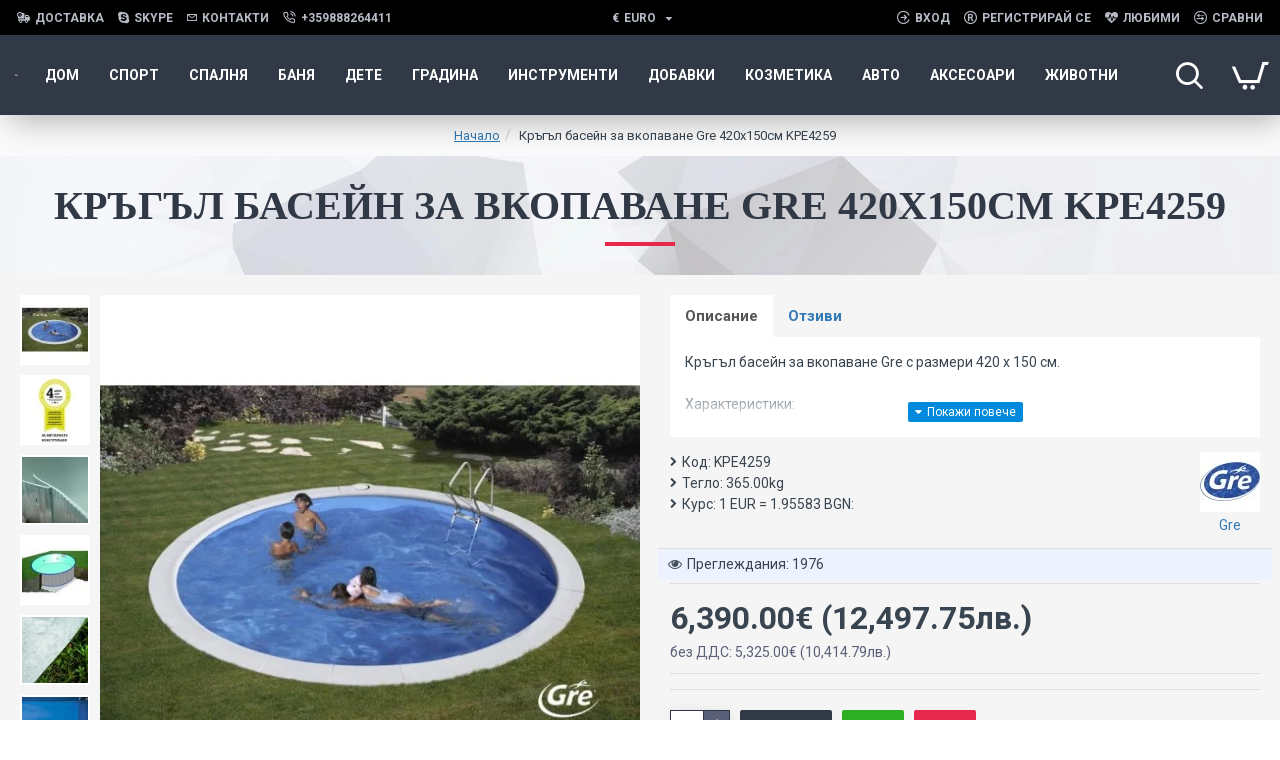

--- FILE ---
content_type: text/html; charset=utf-8
request_url: https://idom.bg/kragal-baseyn-za-vkopavane-gre-420x150cm-kpe4259
body_size: 71390
content:
<!DOCTYPE html><html dir="ltr" lang="bg" class="desktop mac chrome chrome131 webkit oc30 is-guest route-product-product product-1919 store-0 skin-1 desktop-header-active compact-sticky mobile-sticky layout-2" data-jb="14218c54" data-jv="3.1.8" data-ov="3.0.3.8"><head typeof="og:website"><meta charset="UTF-8" /><meta name="viewport" content="width=device-width, initial-scale=1.0"><meta http-equiv="X-UA-Compatible" content="IE=edge"><title>Кръгъл басейн за вкопаване Gre 420x150cм KPE4259</title><base href="https://idom.bg/" /><link rel="preload" href="catalog/view/theme/journal3/icons/fonts/icomoon.woff2?v1" as="font" crossorigin><link rel="preconnect" href="https://fonts.googleapis.com/" crossorigin><link rel="preconnect" href="https://fonts.gstatic.com/" crossorigin><meta name="description" content="Композитен басейн, който ще ви достави прохлада през летните горещи дни и незабравими мигове с вашите деца. Забавлявайте се заедно с малките плувци." /><meta name="keywords" content="krgl basejn za vkopavane gre 420x150cm kpe4259, kpe4259, gre, basejni i dzhakuzita, basejni i naduvaemi, semejni s tvrda konstrukcija, za gradinata" /><meta property="fb:app_id" content="730940910778776"/><meta property="og:type" content="product"/><meta property="og:title" content="Кръгъл басейн за вкопаване Gre 420x150cм KPE4259"/><meta property="og:url" content="http://idom.bg/kragal-baseyn-za-vkopavane-gre-420x150cm-kpe4259"/><meta property="og:image" content="https://idom.bg/image/cache/catalog/GRE/KPE4259/V-madagascar-komplekt-vkopani-basejni-krag-150-sm-image_5e52e68c4e15c_800x800-600x315h.jpeg.webp"/><meta property="og:image:width" content="600"/><meta property="og:image:height" content="315"/><meta property="og:description" content="Кръгъл басейн за вкопаване&nbsp;Gre&nbsp;с размери 420 х 150 см.&nbsp;Характеристики:Басейн за вкопаване кръг 420 х 150 смФилтърна система с пясъчен филтър 8 m3/hЛинер син цвят1 брой скимер2 броя Възвратни клапи1 брой връзка за подочистачкаСтълба от иноксМаркучи и фитингиРазмер на опаковката/продукт"/><meta name="twitter:card" content="summary"/><meta name="twitter:site" content="@"/><meta name="twitter:title" content="Кръгъл басейн за вкопаване Gre 420x150cм KPE4259"/><meta name="twitter:image" content="https://idom.bg/image/cache/catalog/GRE/KPE4259/V-madagascar-komplekt-vkopani-basejni-krag-150-sm-image_5e52e68c4e15c_800x800-200x200w.jpeg.webp"/><meta name="twitter:image:width" content="200"/><meta name="twitter:image:height" content="200"/><meta name="twitter:description" content="Кръгъл басейн за вкопаване&nbsp;Gre&nbsp;с размери 420 х 150 см.&nbsp;Характеристики:Басейн за вкопаване кръг 420 х 150 смФилтърна система с пясъчен филтър 8 m3/hЛинер син цвят1 брой скимер2 броя Възвратни клапи1 брой връзка за подочистачкаСтълба от иноксМаркучи и фитингиРазмер на опаковката/продукт"/> <script>window['Journal'] = {"isPopup":false,"isPhone":false,"isTablet":false,"isDesktop":true,"filterScrollTop":false,"filterUrlValuesSeparator":",","countdownDay":"\u0414\u0435\u043d","countdownHour":"\u0427\u0430\u0441","countdownMin":"\u041c\u0438\u043d","countdownSec":"\u0421\u0435\u043a","globalPageColumnLeftTabletStatus":true,"globalPageColumnRightTabletStatus":true,"scrollTop":true,"scrollToTop":false,"notificationHideAfter":"3000","quickviewPageStyleCloudZoomStatus":true,"quickviewPageStyleAdditionalImagesCarousel":false,"quickviewPageStyleAdditionalImagesCarouselStyleSpeed":"500","quickviewPageStyleAdditionalImagesCarouselStyleAutoPlay":true,"quickviewPageStyleAdditionalImagesCarouselStylePauseOnHover":true,"quickviewPageStyleAdditionalImagesCarouselStyleDelay":"3000","quickviewPageStyleAdditionalImagesCarouselStyleLoop":false,"quickviewPageStyleAdditionalImagesHeightAdjustment":"5","quickviewPageStyleProductStockUpdate":false,"quickviewPageStylePriceUpdate":false,"quickviewPageStyleOptionsSelect":"none","quickviewText":"\u0411\u044a\u0440\u0437 \u043f\u043e\u0433\u043b\u0435\u0434","mobileHeaderOn":"tablet","subcategoriesCarouselStyleSpeed":"500","subcategoriesCarouselStyleAutoPlay":false,"subcategoriesCarouselStylePauseOnHover":true,"subcategoriesCarouselStyleDelay":"3000","subcategoriesCarouselStyleLoop":false,"productPageStyleCloudZoomStatus":true,"productPageStyleCloudZoomPosition":"inner","productPageStyleAdditionalImagesCarousel":false,"productPageStyleAdditionalImagesCarouselStyleSpeed":"500","productPageStyleAdditionalImagesCarouselStyleAutoPlay":true,"productPageStyleAdditionalImagesCarouselStylePauseOnHover":true,"productPageStyleAdditionalImagesCarouselStyleDelay":"3000","productPageStyleAdditionalImagesCarouselStyleLoop":false,"productPageStyleAdditionalImagesHeightAdjustment":"5","productPageStyleProductStockUpdate":false,"productPageStylePriceUpdate":true,"productPageStyleOptionsSelect":"all","infiniteScrollStatus":false,"infiniteScrollOffset":"2","infiniteScrollLoadPrev":"\u0417\u0430\u0440\u0435\u0434\u0435\u0442\u0435 \u043f\u0440\u0435\u0434\u0438\u0448\u043d\u0438 \u043f\u0440\u043e\u0434\u0443\u043a\u0442\u0438","infiniteScrollLoadNext":"\u0417\u0430\u0440\u0435\u0434\u0435\u0442\u0435 \u0441\u043b\u0435\u0434\u0432\u0430\u0449\u0438 \u043f\u0440\u043e\u0434\u0443\u043a\u0442\u0438","infiniteScrollLoading":"\u0417\u0430\u0440\u0435\u0436\u0434\u0430\u043d\u0435...","infiniteScrollNoneLeft":"\u0421\u0442\u0438\u0433\u043d\u0430\u0445\u0442\u0435 \u0434\u043e \u043a\u0440\u0430\u044f \u043d\u0430 \u0441\u043f\u0438\u0441\u044a\u043a\u0430.","checkoutUrl":"https:\/\/idom.bg\/index.php?route=checkout\/checkout","headerHeight":"","headerCompactHeight":"80","mobileMenuOn":"","searchStyleSearchAutoSuggestStatus":true,"searchStyleSearchAutoSuggestDescription":true,"searchStyleSearchAutoSuggestSubCategories":true,"headerMiniSearchDisplay":"default","stickyStatus":true,"stickyFullHomePadding":true,"stickyFullwidth":true,"stickyAt":"","stickyHeight":"40","headerTopBarHeight":"35","topBarStatus":true,"headerType":"compact","headerMobileHeight":"60","headerMobileStickyStatus":true,"headerMobileTopBarVisibility":false,"headerMobileTopBarHeight":"30","headerNotice":[{"m":268,"c":"bb519cd4"}],"columnsCount":0};</script> <script>if(window.NodeList&&!NodeList.prototype.forEach){NodeList.prototype.forEach=Array.prototype.forEach;}
(function(){if(Journal['isPhone']){return;}
var wrappers=['search','cart','cart-content','logo','language','currency'];var documentClassList=document.documentElement.classList;function extractClassList(){return['desktop','tablet','phone','desktop-header-active','mobile-header-active','mobile-menu-active'].filter(function(cls){return documentClassList.contains(cls);});}
function mqr(mqls,listener){Object.keys(mqls).forEach(function(k){mqls[k].addListener(listener);});listener();}
function mobileMenu(){console.warn('mobile menu!');var element=document.querySelector('#main-menu');var wrapper=document.querySelector('.mobile-main-menu-wrapper');if(element&&wrapper){wrapper.appendChild(element);}
var main_menu=document.querySelector('.main-menu');if(main_menu){main_menu.classList.add('accordion-menu');}
document.querySelectorAll('.main-menu .dropdown-toggle').forEach(function(element){element.classList.remove('dropdown-toggle');element.classList.add('collapse-toggle');element.removeAttribute('data-toggle');});document.querySelectorAll('.main-menu .dropdown-menu').forEach(function(element){element.classList.remove('dropdown-menu');element.classList.remove('j-dropdown');element.classList.add('collapse');});}
function desktopMenu(){console.warn('desktop menu!');var element=document.querySelector('#main-menu');var wrapper=document.querySelector('.desktop-main-menu-wrapper');if(element&&wrapper){wrapper.insertBefore(element,document.querySelector('#main-menu-2'));}
var main_menu=document.querySelector('.main-menu');if(main_menu){main_menu.classList.remove('accordion-menu');}
document.querySelectorAll('.main-menu .collapse-toggle').forEach(function(element){element.classList.add('dropdown-toggle');element.classList.remove('collapse-toggle');element.setAttribute('data-toggle','dropdown');});document.querySelectorAll('.main-menu .collapse').forEach(function(element){element.classList.add('dropdown-menu');element.classList.add('j-dropdown');element.classList.remove('collapse');});document.body.classList.remove('mobile-wrapper-open');}
function mobileHeader(){console.warn('mobile header!');Object.keys(wrappers).forEach(function(k){var element=document.querySelector('#'+wrappers[k]);var wrapper=document.querySelector('.mobile-'+wrappers[k]+'-wrapper');if(element&&wrapper){wrapper.appendChild(element);}
if(wrappers[k]==='cart-content'){if(element){element.classList.remove('j-dropdown');element.classList.remove('dropdown-menu');}}});var search=document.querySelector('#search');var cart=document.querySelector('#cart');if(search&&(Journal['searchStyle']==='full')){search.classList.remove('full-search');search.classList.add('mini-search');}
if(cart&&(Journal['cartStyle']==='full')){cart.classList.remove('full-cart');cart.classList.add('mini-cart')}}
function desktopHeader(){console.warn('desktop header!');Object.keys(wrappers).forEach(function(k){var element=document.querySelector('#'+wrappers[k]);var wrapper=document.querySelector('.desktop-'+wrappers[k]+'-wrapper');if(wrappers[k]==='cart-content'){if(element){element.classList.add('j-dropdown');element.classList.add('dropdown-menu');document.querySelector('#cart').appendChild(element);}}else{if(element&&wrapper){wrapper.appendChild(element);}}});var search=document.querySelector('#search');var cart=document.querySelector('#cart');if(search&&(Journal['searchStyle']==='full')){search.classList.remove('mini-search');search.classList.add('full-search');}
if(cart&&(Journal['cartStyle']==='full')){cart.classList.remove('mini-cart');cart.classList.add('full-cart');}
documentClassList.remove('mobile-cart-content-container-open');documentClassList.remove('mobile-main-menu-container-open');documentClassList.remove('mobile-overlay');}
function moveElements(classList){if(classList.includes('mobile-header-active')){mobileHeader();mobileMenu();}else if(classList.includes('mobile-menu-active')){desktopHeader();mobileMenu();}else{desktopHeader();desktopMenu();}}
var mqls={phone:window.matchMedia('(max-width: 768px)'),tablet:window.matchMedia('(max-width: 1024px)'),menu:window.matchMedia('(max-width: '+Journal['mobileMenuOn']+'px)')};mqr(mqls,function(){var oldClassList=extractClassList();if(Journal['isDesktop']){if(mqls.phone.matches){documentClassList.remove('desktop');documentClassList.remove('tablet');documentClassList.add('mobile');documentClassList.add('phone');}else if(mqls.tablet.matches){documentClassList.remove('desktop');documentClassList.remove('phone');documentClassList.add('mobile');documentClassList.add('tablet');}else{documentClassList.remove('mobile');documentClassList.remove('phone');documentClassList.remove('tablet');documentClassList.add('desktop');}
if(documentClassList.contains('phone')||(documentClassList.contains('tablet')&&Journal['mobileHeaderOn']==='tablet')){documentClassList.remove('desktop-header-active');documentClassList.add('mobile-header-active');}else{documentClassList.remove('mobile-header-active');documentClassList.add('desktop-header-active');}}
if(documentClassList.contains('desktop-header-active')&&mqls.menu.matches){documentClassList.add('mobile-menu-active');}else{documentClassList.remove('mobile-menu-active');}
var newClassList=extractClassList();if(oldClassList.join(' ')!==newClassList.join(' ')){if(documentClassList.contains('safari')&&!documentClassList.contains('ipad')&&navigator.maxTouchPoints&&navigator.maxTouchPoints>2){window.fetch('index.php?route=journal3/journal3/device_detect',{method:'POST',body:'device=ipad',headers:{'Content-Type':'application/x-www-form-urlencoded'}}).then(function(data){return data.json();}).then(function(data){if(data.response.reload){window.location.reload();}});}
if(document.readyState==='loading'){document.addEventListener('DOMContentLoaded',function(){moveElements(newClassList);});}else{moveElements(newClassList);}}});})();(function(){var cookies={};var style=document.createElement('style');var documentClassList=document.documentElement.classList;document.head.appendChild(style);document.cookie.split('; ').forEach(function(c){var cc=c.split('=');cookies[cc[0]]=cc[1];});if(Journal['popup']){for(var i in Journal['popup']){if(!cookies['p-'+Journal['popup'][i]['c']]){documentClassList.add('popup-open');documentClassList.add('popup-center');break;}}}
if(Journal['notification']){for(var i in Journal['notification']){if(cookies['n-'+Journal['notification'][i]['c']]){style.sheet.insertRule('.module-notification-'+Journal['notification'][i]['m']+'{ display:none }');}}}
if(Journal['headerNotice']){for(var i in Journal['headerNotice']){if(cookies['hn-'+Journal['headerNotice'][i]['c']]){style.sheet.insertRule('.module-header_notice-'+Journal['headerNotice'][i]['m']+'{ display:none }');}}}
if(Journal['layoutNotice']){for(var i in Journal['layoutNotice']){if(cookies['ln-'+Journal['layoutNotice'][i]['c']]){style.sheet.insertRule('.module-layout_notice-'+Journal['layoutNotice'][i]['m']+'{ display:none }');}}}})();</script> <script>WebFontConfig = { google: { families: ["Roboto:400,700:latin-ext","Poppins:700:latin-ext"] } };</script> <script src="https://ajax.googleapis.com/ajax/libs/webfont/1.6.26/webfont.js" async></script> <link href="catalog/view/theme/journal3/assets/86f45a416f92f3fe743916a8e5af4865.css?v=14218c54" type="text/css" rel="stylesheet" media="all" /><link rel="alternate" href="https://idom.bg/kragal-baseyn-za-vkopavane-gre-420x150cm-kpe4259" hreflang="bg" /><link href="https://idom.bg/kragal-baseyn-za-vkopavane-gre-420x150cm-kpe4259" rel="canonical" /><link href="https://idom.bg/image/catalog/IdomNew-2x.png" rel="icon" />
 <script async src="https://www.googletagmanager.com/gtag/js?id=UA-126894931-1"></script> <script>window.dataLayer = window.dataLayer || [];
  function gtag(){dataLayer.push(arguments);}
  gtag('js', new Date());

  gtag('config', 'UA-126894931-1');</script> <style>.blog-post .post-details .post-stats{white-space:nowrap;overflow-x:auto;overflow-y:hidden;-webkit-overflow-scrolling:touch;;font-size:12px;background:rgba(255, 255, 255, 1);margin-bottom:20px;padding:8px;padding-right:12px;padding-left:12px}.blog-post .post-details .post-stats .p-category{flex-wrap:nowrap;display:inline-flex}.mobile .blog-post .post-details .post-stats{overflow-x:scroll}.blog-post .post-details .post-stats::-webkit-scrollbar{-webkit-appearance:none;height:1px;height:5px;width:5px}.blog-post .post-details .post-stats::-webkit-scrollbar-track{background-color:white}.blog-post .post-details .post-stats::-webkit-scrollbar-thumb{background-color:#999;background-color:rgba(243, 109, 55, 1)}.blog-post .post-details .post-stats .p-posted{display:inline-flex}.blog-post .post-details .post-stats .p-author{display:inline-flex}.blog-post .post-details .post-stats .p-date{display:inline-flex}.p-date-image{font-size:22px;color:rgba(255, 255, 255, 1);font-weight:700;background:rgba(231, 40, 77, 1);margin:7px}.blog-post .post-details .post-stats .p-comment{display:inline-flex}.blog-post .post-details .post-stats .p-view{display:inline-flex}.post-content>p{margin-bottom:10px}.post-content{font-family:'Roboto';font-weight:400;font-size:14px;color:rgba(56, 68, 79, 1);line-height:1.5;-webkit-font-smoothing:antialiased;column-count:initial;column-gap:40px;column-rule-color:rgba(221, 221, 221, 1);column-rule-width:1px;column-rule-style:solid}.post-content h1, .post-content h2, .post-content h3, .post-content h4, .post-content h5, .post-content
h6{line-height:1.4}.post-content
a{display:inline-block}.post-content a:hover{color:rgba(243, 109, 55, 1)}.post-content
p{margin-bottom:10px}.post-content
em{color:rgba(89, 96, 119, 1)}.post-content
h1{margin-bottom:20px}.post-content
h2{margin-bottom:15px}.post-content
h3{font-family:'Poppins';font-weight:700;font-size:32px;line-height:1;margin-bottom:15px}.post-content
h4{font-size:22px;font-weight:700;text-transform:uppercase;margin-bottom:15px}.post-content
h5{font-size:18px;margin-bottom:15px}.post-content
h6{font-family:'Roboto';font-weight:700;font-size:14px;color:rgba(255, 255, 255, 1);text-transform:uppercase;line-height:1;background:rgba(53, 69, 100, 1);padding:5px;padding-right:8px;padding-left:8px;margin-bottom:10px;display:inline-block}.post-content
blockquote{font-family:Georgia,serif;font-weight:400;font-size:16px;color:rgba(53, 69, 100, 1);font-style:italic;padding-top:10px;padding-bottom:10px;margin-top:15px;margin-bottom:15px;border-width:0;border-top-width:1px;border-bottom-width:1px;border-style:solid;border-color:rgba(187, 198, 221, 1);border-radius:3px;float:none;display:block}.post-content blockquote::before{margin-left:auto;margin-right:auto;float:left;content:'\e98f' !important;font-family:icomoon !important;color:rgba(53, 69, 100, 1);margin-right:10px}.post-content
hr{margin-top:20px;margin-bottom:20px;border-color:rgba(221, 221, 221, 1);overflow:visible}.post-content hr::before{content:'\e993' !important;font-family:icomoon !important;font-size:20px;color:rgba(221, 221, 221, 1);background:rgba(245, 245, 245, 1);width:40px;height:40px;border-radius:50%}.post-content .drop-cap{font-family:Georgia,serif !important;font-weight:700 !important;font-size:60px !important;font-family:Georgia,serif;font-weight:700;font-size:60px;margin-right:5px}.post-content .amp::before{content:'\e901' !important;font-family:icomoon !important;font-size:25px;color:rgba(89, 96, 119, 1);left:1px;top:3px}.post-content .video-responsive{max-width:550px;margin-right:15px;margin-bottom:15px;float:left}.post-image{display:block;text-align:left;float:none}.blog-post
.tags{margin-top:15px;justify-content:flex-start;font-size:12px;font-weight:700;justify-content:center}.blog-post .tags a, .blog-post .tags-title{margin-right:8px;margin-bottom:8px}.blog-post .tags
b{display:none}.blog-post .tags
a{border-radius:10px;padding-right:8px;padding-left:8px;font-weight:400;background:rgba(237, 242, 254, 1)}.blog-post .tags a:hover{color:rgba(255,255,255,1);background:rgba(0,138,221,1)}.post-comments{margin-top:20px}.reply-btn.btn{background:rgba(46,175,35,1)}.reply-btn.btn:hover{background:rgba(0, 138, 221, 1) !important}.reply-btn.btn.btn.disabled::after{font-size:20px}.post-comment{margin-bottom:30px;padding-bottom:15px;border-width:0;border-bottom-width:1px;border-style:solid;border-color:rgba(221,221,221,1)}.post-reply{margin-top:15px;margin-left:60px;padding-top:20px;border-width:0;border-top-width:1px;border-style:solid;border-color:rgba(221,221,221,1)}.user-avatar{display:none;margin-right:15px;border-radius:50%}.module-blog_comments .side-image{display:none}.post-comment .user-name{font-size:18px;font-weight:700}.post-comment .user-data
div{font-size:12px}.post-comment .user-date::before{color:rgba(0, 138, 221, 1)}.post-comment .user-time::before{color:rgba(46, 175, 35, 1)}.post-comment .user-site::before{color:rgba(243, 109, 55, 1);left:-1px}.post-comment .user-data .user-date{display:inline-flex}.post-comment .user-data .user-time{display:inline-flex}.comment-form .form-group:not(.required){display:flex}.user-data .user-site{display:inline-flex}.main-posts.post-grid .post-layout.swiper-slide{margin-right:20px;width:calc((100% - 2 * 20px) / 3 - 0.01px)}.main-posts.post-grid .post-layout:not(.swiper-slide){padding:10px;width:calc(100% / 3 - 0.01px)}.one-column #content .main-posts.post-grid .post-layout.swiper-slide{margin-right:20px;width:calc((100% - 1 * 20px) / 2 - 0.01px)}.one-column #content .main-posts.post-grid .post-layout:not(.swiper-slide){padding:10px;width:calc(100% / 2 - 0.01px)}.two-column #content .main-posts.post-grid .post-layout.swiper-slide{margin-right:20px;width:calc((100% - 2 * 20px) / 3 - 0.01px)}.two-column #content .main-posts.post-grid .post-layout:not(.swiper-slide){padding:10px;width:calc(100% / 3 - 0.01px)}.side-column .main-posts.post-grid .post-layout.swiper-slide{margin-right:20px;width:calc((100% - 0 * 20px) / 1 - 0.01px)}.side-column .main-posts.post-grid .post-layout:not(.swiper-slide){padding:10px;width:calc(100% / 1 - 0.01px)}.main-posts.post-grid{margin:-10px}.post-grid .post-thumb{background:rgba(255, 255, 255, 1);border-radius:5px}.desktop .post-grid .post-thumb:hover{background:rgba(237, 242, 254, 1);box-shadow:5px 10px 30px -5px rgba(0, 0, 0, 0.3)}.post-grid .post-thumb .image
a{border-top-left-radius:5px;border-top-right-radius:5px}.post-grid .post-thumb:hover .image
img{transform:scale(1)}.post-grid .post-thumb
.caption{position:relative;bottom:auto;width:auto;padding-bottom:10px}.post-grid .post-thumb
.name{display:flex;width:auto;margin-left:auto;margin-right:auto;justify-content:center;margin-left:auto;margin-right:auto;padding:5px;margin-top:10px}.post-grid .post-thumb .name
a{white-space:normal;overflow:visible;text-overflow:initial;font-size:16px;color:rgba(69, 82, 94, 1);font-weight:700}.desktop .post-grid .post-thumb .name a:hover{color:rgba(0, 138, 221, 1)}.post-grid .post-thumb
.description{display:block;color:rgba(89, 96, 119, 1);text-align:center;padding:10px;padding-top:5px;padding-bottom:5px;margin-bottom:10px}.post-grid .post-thumb .button-group{display:flex;justify-content:center;margin-bottom:10px}.post-grid .post-thumb .btn-read-more::before{display:none}.post-grid .post-thumb .btn-read-more::after{display:none;content:'\e5c8' !important;font-family:icomoon !important}.post-grid .post-thumb .btn-read-more .btn-text{display:inline-block;padding:0}.post-grid .post-thumb .btn-read-more.btn{background:rgba(56, 68, 79, 1);border-radius:0px !important}.post-grid .post-thumb .btn-read-more.btn:hover{background:rgba(0, 138, 221, 1) !important}.post-grid .post-thumb .btn-read-more.btn.btn.disabled::after{font-size:20px}.post-grid .post-thumb .post-stats{display:flex;justify-content:center;position:absolute;transform:translateY(-100%);width:100%;background:rgba(245, 245, 245, 1);padding:5px}.post-grid .post-thumb .post-stats .p-author{display:flex}.post-grid .post-thumb .p-date{display:flex}.post-grid .post-thumb .post-stats .p-comment{display:flex}.post-grid .post-thumb .post-stats .p-view{display:flex}.post-list .post-layout:not(.swiper-slide){margin-bottom:20px}.post-list .post-thumb
.caption{flex-basis:200px;background:rgba(255, 255, 255, 1);padding:15px}.post-list .post-thumb{background:rgba(221, 221, 221, 1);padding:1px}.post-list .post-thumb:hover .image
img{transform:scale(1)}.post-list .post-thumb
.name{display:flex;width:auto;margin-left:auto;margin-right:auto;justify-content:flex-start;margin-left:0;margin-right:auto}.post-list .post-thumb .name
a{white-space:normal;overflow:visible;text-overflow:initial;font-size:16px;font-weight:700}.post-list .post-thumb
.description{display:block;padding-top:5px;padding-bottom:5px}.post-list .post-thumb .button-group{display:flex;justify-content:flex-start;background:rgba(237, 242, 254, 1);padding:10px;margin:-15px;margin-top:10px;border-width:0;border-top-width:1px;border-style:solid;border-color:rgba(221, 221, 221, 1)}.post-list .post-thumb .btn-read-more::before{display:inline-block}.post-list .post-thumb .btn-read-more .btn-text{display:inline-block;padding:0
.4em}.post-list .post-thumb .btn-read-more::after{content:'\e5c8' !important;font-family:icomoon !important}.post-list .post-thumb .post-stats{display:flex;justify-content:flex-start;background:rgba(245, 245, 245, 1);padding:5px;margin:-15px;margin-bottom:10px;border-width:0;border-bottom-width:1px;border-style:solid;border-color:rgba(221, 221, 221, 1)}.post-list .post-thumb .post-stats .p-author{display:block}.post-list .post-thumb .p-date{display:flex}.post-list .post-thumb .post-stats .p-comment{display:block}.post-list .post-thumb .post-stats .p-view{display:flex}.blog-feed
span{display:block}.blog-feed{display:inline-flex}.blog-feed::before{content:'\f143' !important;font-family:icomoon !important;font-size:14px;color:rgba(243,109,55,1)}.countdown{color:rgba(56, 68, 79, 1);background:rgba(247, 249, 255, 1)}.countdown div
span{color:rgba(56,68,79,1)}.countdown>div{border-style:solid;border-color:rgba(221, 221, 221, 1)}.boxed-layout .site-wrapper{overflow:hidden}.boxed-layout
.header{padding:0
20px}.boxed-layout
.breadcrumb{padding-left:20px;padding-right:20px}.wrapper, .mega-menu-content, .site-wrapper > .container, .grid-cols,.desktop-header-active .is-sticky .header .desktop-main-menu-wrapper,.desktop-header-active .is-sticky .sticky-fullwidth-bg,.boxed-layout .site-wrapper, .breadcrumb, .title-wrapper, .page-title > span,.desktop-header-active .header .top-bar,.desktop-header-active .header .mid-bar,.desktop-main-menu-wrapper{max-width:1320px}.desktop-main-menu-wrapper .main-menu>.j-menu>.first-dropdown::before{transform:translateX(calc(0px - (100vw - 1320px) / 2))}html[dir='rtl'] .desktop-main-menu-wrapper .main-menu>.j-menu>.first-dropdown::before{transform:none;right:calc(0px - (100vw - 1320px) / 2)}.desktop-main-menu-wrapper .main-menu>.j-menu>.first-dropdown.mega-custom::before{transform:translateX(calc(0px - (200vw - 1320px) / 2))}html[dir='rtl'] .desktop-main-menu-wrapper .main-menu>.j-menu>.first-dropdown.mega-custom::before{transform:none;right:calc(0px - (200vw - 1320px) / 2)}#content{padding:20px}.side-column{max-width:220px;padding-top:20px;padding-right:20px;padding-bottom:20px}.one-column
#content{max-width:calc(100% - 220px)}.two-column
#content{max-width:calc(100% - 220px * 2)}#column-left{border-width:0;border-right-width:1px;border-style:solid;border-color:rgba(221,221,221,1)}#column-right{padding-left:20px}.page-title{display:block}.dropdown.drop-menu>.j-dropdown{left:0;right:auto;transform:translate3d(0,-10px,0)}.dropdown.drop-menu.animating>.j-dropdown{left:0;right:auto;transform:none}.dropdown.drop-menu>.j-dropdown::before{left:10px;right:auto;transform:translateX(0)}.dropdown.dropdown .j-menu>li>a{flex-direction:row;font-size:14px;color:rgba(56, 68, 79, 1);background:rgba(255, 255, 255, 1);padding:15px}.dropdown.dropdown .j-menu .dropdown>a>.count-badge{margin-right:0}.dropdown.dropdown .j-menu .dropdown>a>.count-badge+.open-menu+.menu-label{margin-left:7px}.dropdown.dropdown .j-menu .dropdown>a::after{display:block}.desktop .dropdown.dropdown .j-menu > li:hover > a, .dropdown.dropdown .j-menu>li.active>a{color:rgba(255, 255, 255, 1);background:rgba(0, 138, 221, 1)}.dropdown.dropdown .j-menu .links-text{white-space:nowrap;overflow:hidden;text-overflow:ellipsis}.dropdown.dropdown .j-menu>li>a::before{margin-right:7px;min-width:20px}.dropdown.dropdown .j-menu a .count-badge{display:none;position:relative}.dropdown.dropdown:not(.mega-menu) .j-dropdown{min-width:150px}.dropdown.dropdown:not(.mega-menu) .j-menu{box-shadow:5px 10px 30px -5px rgba(0, 0, 0, 0.3)}.dropdown.dropdown .j-dropdown::before{border-bottom-color:rgba(69,82,94,1);margin-top:-10px}legend{font-family:'Roboto';font-weight:700;font-size:26px;color:rgba(56,68,79,1);text-align:left;text-transform:uppercase;text-decoration:none;border-width:0;border-bottom-width:1px;border-style:solid;border-color:rgba(221,221,221,1);padding-bottom:7px;margin-bottom:15px;white-space:normal;overflow:visible;text-overflow:initial}.title{font-family:'Roboto';font-weight:700;font-size:26px;color:rgba(56, 68, 79, 1);text-align:left;text-transform:uppercase;text-decoration:none;border-width:0;border-bottom-width:1px;border-style:solid;border-color:rgba(221, 221, 221, 1);padding-bottom:7px;margin-bottom:15px;white-space:normal;overflow:visible;text-overflow:initial}html:not(.popup) .page-title{font-family:'Poppins';font-weight:700;font-size:32px;color:rgba(49, 56, 70, 1);text-align:center;text-transform:uppercase;text-decoration:none;line-height:1;background-image:url('https://idom.bg/image/cache/catalog/journal3/misc/low-poly-60-2000x1333.jpg.webp');background-position:center bottom;background-attachment:fixed;background-repeat:no-repeat;background-size:cover;border-width:0px;padding:30px;padding-right:20px;padding-left:20px;margin:0px;white-space:normal;overflow:visible;text-overflow:initial;text-align:center}html:not(.popup) .page-title::after{content:'';display:block;position:relative;margin-top:15px;left:50%;right:initial;transform:translate3d(-50%,0,0)}html:not(.popup) .page-title.page-title>span::after{content:'';display:block;position:relative;margin-top:15px;left:50%;right:initial;transform:translate3d(-50%,0,0)}html:not(.popup) .page-title::after, html:not(.popup) .page-title.page-title>span::after{width:70px;height:4px;background:rgba(231,40,77,1)}.title.module-title{font-size:15px;font-weight:700;border-width:0;border-bottom-width:1px;border-style:solid;border-color:rgba(221,221,221,1);padding-bottom:8px;margin-bottom:15px;white-space:normal;overflow:visible;text-overflow:initial}.btn,.btn:visited{font-size:13px;color:rgba(255,255,255,1)}.btn:hover{color:rgba(255, 255, 255, 1) !important;background:rgba(0, 138, 221, 1) !important}.btn:active,.btn:hover:active,.btn:focus:active{color:rgba(245, 245, 245, 1) !important;background:rgba(9, 132, 207, 1) !important;box-shadow:inset 0 2px 8px rgba(0,0,0,0.15)}.btn:focus{color:rgba(255, 255, 255, 1) !important;background:rgba(0, 138, 221, 1);box-shadow:inset 0 0 20px rgba(0,0,0,0.25)}.btn{background:rgba(49, 56, 70, 1);padding:10px;border-radius:2px !important}.desktop .btn:hover{box-shadow:0 5px 30px -5px rgba(0,0,0,0.15)}.btn.btn.disabled::after{font-size:20px}.btn-secondary.btn{background:rgba(0,138,221,1)}.btn-secondary.btn:hover{background:rgba(46, 175, 35, 1) !important}.desktop .btn-secondary.btn:hover{box-shadow:0 5px 30px -5px rgba(0,0,0,0.15)}.btn-secondary.btn:active,.btn-secondary.btn:hover:active,.btn-secondary.btn:focus:active{box-shadow:inset 0 2px 8px rgba(0,0,0,0.15)}.btn-secondary.btn:focus{box-shadow:inset 0 0 20px rgba(0,0,0,0.25)}.btn-secondary.btn.btn.disabled::after{font-size:20px}.btn-success.btn{background:rgba(46,175,35,1)}.btn-success.btn:hover{background:rgba(0, 138, 221, 1) !important}.btn-success.btn.btn.disabled::after{font-size:20px}.btn-danger.btn{background:rgba(231,40,77,1)}.btn-danger.btn:hover{background:rgba(0, 138, 221, 1) !important}.btn-danger.btn.btn.disabled::after{font-size:20px}.btn-warning.btn{background:rgba(231,40,77,1)}.btn-warning.btn:hover{background:rgba(0, 138, 221, 1) !important}.btn-warning.btn.btn.disabled::after{font-size:20px}.btn-info.btn{background:rgba(89,96,119,1)}.btn-info.btn:hover{background:rgba(0, 138, 221, 1) !important}.btn-info.btn.btn.disabled::after{font-size:20px}.btn-light.btn,.btn-light.btn:visited{color:rgba(255,255,255,1)}.btn-light.btn:hover{color:rgba(255, 255, 255, 1) !important;background:rgba(0, 138, 221, 1) !important}.btn-light.btn{background:rgba(53, 69, 100, 1);border-style:none;border-radius:0px !important}.btn-light.btn.btn.disabled::after{font-size:20px}.btn-dark.btn{background:rgba(56, 68, 79, 1);border-radius:0px !important}.btn-dark.btn:hover{background:rgba(0, 138, 221, 1) !important}.btn-dark.btn.btn.disabled::after{font-size:20px}.buttons{background:rgba(245, 245, 245, 1);margin-top:20px;padding:10px;border-radius:3px;font-size:13px}.buttons .pull-left
.btn{background:rgba(231, 40, 77, 1)}.buttons .pull-left .btn:hover{background:rgba(0, 138, 221, 1) !important}.buttons .pull-left .btn.btn.disabled::after{font-size:20px}.buttons .pull-right .btn::after{content:'\e5c8' !important;font-family:icomoon !important;margin-left:5px}.buttons .pull-left .btn::before{content:'\e5c4' !important;font-family:icomoon !important;margin-right:5px}.buttons>div{flex:0 0 auto;width:auto;flex-basis:0}.buttons > div
.btn{width:auto}.buttons .pull-left{margin-right:auto}.buttons .pull-right:only-child{flex:0 0 auto;width:auto;margin:0
0 0 auto}.buttons .pull-right:only-child
.btn{width:auto}.tags{margin-top:15px;justify-content:flex-start;font-size:12px;font-weight:700}.tags a,.tags-title{margin-right:8px;margin-bottom:8px}.tags
b{display:none}.tags
a{border-radius:10px;padding-right:8px;padding-left:8px;font-weight:400;background:rgba(237, 242, 254, 1)}.tags a:hover{color:rgba(255,255,255,1);background:rgba(0,138,221,1)}.breadcrumb{display:block !important;text-align:center;padding:10px;padding-left:0px;white-space:normal;-webkit-overflow-scrolling:touch}.breadcrumb::before{background:rgba(250, 250, 250, 1)}.breadcrumb li:first-of-type a i::before{content:'\e88a' !important;font-family:icomoon !important;font-size:15px}.breadcrumb
a{font-size:13px;text-decoration:underline}.breadcrumb li:last-of-type
a{color:rgba(56, 68, 79, 1)}.mobile
.breadcrumb{overflow-x:visible}.breadcrumb::-webkit-scrollbar{-webkit-appearance:initial;height:1px;height:1px;width:1px}.breadcrumb::-webkit-scrollbar-track{background-color:white}.breadcrumb::-webkit-scrollbar-thumb{background-color:#999}.panel-group .panel-heading a::before{content:'\eba1' !important;font-family:icomoon !important;order:-1}.panel-group .panel-active .panel-heading a::before{content:'\eb86' !important;font-family:icomoon !important}.panel-group .panel-heading
a{justify-content:flex-start;font-size:15px;text-transform:none;padding:13px}.panel-group .panel-heading:hover
a{color:rgba(0, 138, 221, 1)}.panel-group .panel-heading{background:rgba(255, 255, 255, 1);border-width:0;border-bottom-width:1px;border-style:solid;border-color:rgba(221, 221, 221, 1)}.panel-group .panel-heading:hover, .panel-group .panel-active .panel-heading{background:rgba(237,242,254,1)}.panel-group{border-width:1px;border-style:solid;border-color:rgba(221, 221, 221, 1)}.panel-group .panel-body{background:rgba(247,249,255,1);padding:15px}body{font-family:'Roboto';font-weight:400;font-size:14px;color:rgba(56, 68, 79, 1);line-height:1.5;-webkit-font-smoothing:antialiased}body h1, body h2, body h3, body h4, body h5, body
h6{line-height:1.4}body
a{display:inline-block}body a:hover{color:rgba(243, 109, 55, 1)}body
p{margin-bottom:10px}body
em{color:rgba(89, 96, 119, 1)}body
h1{margin-bottom:20px}body
h2{margin-bottom:15px}body
h3{font-family:'Poppins';font-weight:700;font-size:32px;line-height:1;margin-bottom:15px}body
h4{font-size:22px;font-weight:700;text-transform:uppercase;margin-bottom:15px}body
h5{font-size:18px;margin-bottom:15px}body
h6{font-family:'Roboto';font-weight:700;font-size:14px;color:rgba(255, 255, 255, 1);text-transform:uppercase;line-height:1;background:rgba(53, 69, 100, 1);padding:5px;padding-right:8px;padding-left:8px;margin-bottom:10px;display:inline-block}body
blockquote{font-family:Georgia,serif;font-weight:400;font-size:16px;color:rgba(53, 69, 100, 1);font-style:italic;padding-top:10px;padding-bottom:10px;margin-top:15px;margin-bottom:15px;border-width:0;border-top-width:1px;border-bottom-width:1px;border-style:solid;border-color:rgba(187, 198, 221, 1);border-radius:3px;float:none;display:block}body blockquote::before{margin-left:auto;margin-right:auto;float:left;content:'\e98f' !important;font-family:icomoon !important;color:rgba(53, 69, 100, 1);margin-right:10px}body
hr{margin-top:20px;margin-bottom:20px;border-color:rgba(221, 221, 221, 1);overflow:visible}body hr::before{content:'\e993' !important;font-family:icomoon !important;font-size:20px;color:rgba(221, 221, 221, 1);background:rgba(245, 245, 245, 1);width:40px;height:40px;border-radius:50%}body .drop-cap{font-family:Georgia,serif !important;font-weight:700 !important;font-size:60px !important;font-family:Georgia,serif;font-weight:700;font-size:60px;margin-right:5px}body .amp::before{content:'\e901' !important;font-family:icomoon !important;font-size:25px;color:rgba(89, 96, 119, 1);left:1px;top:3px}body .video-responsive{max-width:550px;margin-right:15px;margin-bottom:15px;float:left}.count-badge{color:rgba(255,255,255,1);background:rgba(231,40,77,1);border-radius:20px}.count-zero{display:none !important}.product-label
b{font-size:22px;color:rgba(255,255,255,1);font-weight:700;background:rgba(231,40,77,1);border-radius:30px;padding:5px;padding-bottom:7px}.tooltip-inner{font-size:12px;color:rgba(255, 255, 255, 1);background:rgba(0, 138, 221, 1);border-radius:3px;box-shadow:0 -5px 30px -5px rgba(0, 0, 0, 0.15)}.tooltip.top .tooltip-arrow{border-top-color:rgba(0, 138, 221, 1)}.tooltip.right .tooltip-arrow{border-right-color:rgba(0, 138, 221, 1)}.tooltip.bottom .tooltip-arrow{border-bottom-color:rgba(0, 138, 221, 1)}.tooltip.left .tooltip-arrow{border-left-color:rgba(0, 138, 221, 1)}table
td{background:rgba(255, 255, 255, 1)}table tbody tr:nth-child(even) td{background:rgba(250, 250, 250, 1)}table td, table
th{border-color:rgba(221, 221, 221, 1) !important}table{border-width:1px !important;border-style:solid !important;border-color:rgba(221, 221, 221, 1) !important}table thead
td{background:rgba(245, 245, 245, 1)}table tfoot
td{background:rgba(245,245,245,1)}.table-responsive{border-width:1px;border-style:solid;border-color:rgba(221,221,221,1)}.table-responsive::-webkit-scrollbar-thumb{background-color:rgba(0,138,221,1)}.table-responsive::-webkit-scrollbar-track{background-color:rgba(255,255,255,1)}.table-responsive::-webkit-scrollbar{height:5px;width:5px}.form-group .control-label{display:flex;max-width:180px;padding-top:7px;padding-bottom:5px;justify-content:flex-start}.required .control-label+div::before{display:none}.required .control-label::after{display:inline}label{font-size:13px;color:rgba(56,68,79,1)}.has-error{color:rgba(231, 40, 77, 1) !important}.has-error .form-control{border-color:rgba(231, 40, 77, 1) !important}.required .control-label::after, .required .control-label+div::before,.text-danger{font-size:18px;color:rgba(231,40,77,1)}.form-group{margin-bottom:8px}.required.has-error .control-label::after, .required.has-error .control-label+div::before{color:rgba(231, 40, 77, 1) !important}input.form-control{background:rgba(255, 255, 255, 1) !important;border-width:1px !important;border-style:solid !important;border-color:rgba(221, 221, 221, 1) !important;border-radius:2px !important;max-width:335px}input.form-control:focus{box-shadow:inset 0 0 3px rgba(0,0,0,0.15)}textarea.form-control{background:rgba(255, 255, 255, 1) !important;border-width:1px !important;border-style:solid !important;border-color:rgba(221, 221, 221, 1) !important;border-radius:2px !important}textarea.form-control:focus{box-shadow:inset 0 0 3px rgba(0,0,0,0.15)}select.form-control{background:rgba(255, 255, 255, 1) !important;border-width:1px !important;border-style:solid !important;border-color:rgba(221, 221, 221, 1) !important;border-radius:2px !important;max-width:335px}select.form-control:focus{box-shadow:inset 0 0 3px rgba(0,0,0,0.15)}.radio{width:100%}.checkbox{width:100%}.input-group .input-group-btn
.btn{padding:8px;min-width:35px;min-height:33px;min-width:35px;min-height:35px;margin-left:5px}.input-group .input-group-btn .btn.btn.disabled::after{font-size:20px}.product-option-file .btn i::before{content:'\ebd8' !important;font-family:icomoon !important}.stepper input.form-control{background:rgba(255, 255, 255, 1) !important;border-width:0px !important;border-radius:2px !important;box-shadow:0 2px 15px -2px rgba(0, 0, 0, 0.15)}.stepper input.form-control:focus{box-shadow:inset 0 0 3px rgba(0,0,0,0.15)}.stepper{width:50px;height:35px;border-style:solid;border-color:rgba(49, 56, 70, 1);border-radius:0px}.stepper span
i{color:rgba(221, 221, 221, 1);background-color:rgba(89, 96, 119, 1)}.stepper span i:hover{color:rgba(250,250,250,1);background-color:rgba(46,175,35,1)}.pagination-results{letter-spacing:1px;background:rgba(245, 245, 245, 1);margin-top:20px;padding:10px;border-width:1px;border-style:solid;border-color:rgba(221, 221, 221, 1);justify-content:flex-start}.pagination-results .text-right{display:block}.pagination>li>a{color:rgba(56,68,79,1)}.pagination>li>a:hover{color:rgba(0,138,221,1)}.pagination>li.active>span,.pagination>li.active>span:hover,.pagination>li>a:focus{color:rgba(0,138,221,1)}.pagination>li>a,.pagination>li>span{padding:3px}.pagination > li:first-child a::before, .pagination > li:last-child a::before{content:'\eb23' !important;font-family:icomoon !important;font-size:15px}.pagination > li .prev::before, .pagination > li .next::before{content:'\f104' !important;font-family:icomoon !important;font-size:15px}.pagination>li:not(:first-of-type){margin-left:7px}.rating .fa-stack{font-size:13px;width:1.1em}.rating .fa-star, .rating .fa-star+.fa-star-o{color:rgba(255, 214, 0, 1)}.rating .fa-star-o:only-child{color:rgba(89,96,119,1)}.popup-inner-body{max-height:calc(100vh - 55px * 2)}.popup-container{max-width:calc(100% - 20px * 2)}.popup-bg{background:rgba(0,0,0,0.75)}.popup-body,.popup{background:rgba(245, 245, 245, 1)}.popup-content, .popup .site-wrapper{padding:15px}.popup-body{border-radius:5px;box-shadow:0 0 50px -10px}.popup-close{width:30px;height:30px;margin-right:-12px;margin-top:12px}.popup-container>.btn{background:rgba(231, 40, 77, 1);padding:10px;box-shadow:0 2px 5px rgba(0, 0, 0, 0.15);border-radius:50% !important;min-width:25px;min-height:25px}.popup-container>.btn:hover{background:rgba(0, 138, 221, 1) !important}.desktop .popup-container>.btn:hover{box-shadow:0 5px 30px -5px rgba(0,0,0,0.25)}.popup-container>.btn:active,.popup-container>.btn:hover:active,.popup-container>.btn:focus:active{box-shadow:inset 0 0 20px rgba(0,0,0,0.25)}.popup-container>.btn:focus{box-shadow:inset 0 0 20px rgba(0,0,0,0.25)}.popup-container>.btn.btn.disabled::after{font-size:20px}.scroll-top i::before{content:'\e957' !important;font-family:icomoon !important;font-size:40px;color:rgba(0, 138, 221, 1)}.scroll-top:hover i::before{color:rgba(255,214,0,1)}.scroll-top{left:auto;right:10px;transform:translateX(0)}.journal-loading > i::before, .ias-spinner > i::before, .lg-outer .lg-item::after,.btn.disabled::after{content:'\e92e' !important;font-family:icomoon !important;font-size:28px;color:rgba(243, 109, 55, 1)}.journal-loading > .fa-spin, .lg-outer .lg-item::after,.btn.disabled::after{animation:fa-spin infinite linear;;animation-duration:1100ms}.btn-cart::before,.fa-shopping-cart::before{content:'\e936' !important;font-family:icomoon !important}.btn-wishlist::before{content:'\eb67' !important;font-family:icomoon !important}.btn-compare::before,.compare-btn::before{content:'\eab6' !important;font-family:icomoon !important}.fa-refresh::before{content:'\f021' !important;font-family:icomoon !important}.fa-times-circle::before,.fa-times::before,.reset-filter::before,.notification-close::before,.popup-close::before,.hn-close::before{content:'\e5cd' !important;font-family:icomoon !important}.p-author::before{content:'\eadc' !important;font-family:icomoon !important;font-size:11px;margin-right:5px}.p-date::before{content:'\f133' !important;font-family:icomoon !important;margin-right:5px}.p-time::before{content:'\eb29' !important;font-family:icomoon !important;margin-right:5px}.p-comment::before{content:'\f27a' !important;font-family:icomoon !important;margin-right:5px}.p-view::before{content:'\f06e' !important;font-family:icomoon !important;margin-right:5px}.p-category::before{content:'\f022' !important;font-family:icomoon !important;margin-right:5px}.user-site::before{content:'\e321' !important;font-family:icomoon !important;left:-1px;margin-right:5px}.desktop ::-webkit-scrollbar{width:12px}.desktop ::-webkit-scrollbar-track{background:rgba(245, 245, 245, 1)}.desktop ::-webkit-scrollbar-thumb{background:rgba(89, 96, 119, 1);border-width:3px;border-style:solid;border-color:rgba(245, 245, 245, 1);border-radius:10px}.desktop ::-webkit-scrollbar-thumb:hover{background:rgba(0,138,221,1)}.expand-content{max-height:70px}.block-expand.btn,.block-expand.btn:visited{font-size:12px}.block-expand.btn{background:rgba(0, 138, 221, 1);padding:2px;padding-right:7px;padding-bottom:3px;padding-left:7px;border-radius:2px !important;min-width:20px;min-height:20px}.block-expand.btn:hover{background:rgba(46, 175, 35, 1) !important}.desktop .block-expand.btn:hover{box-shadow:0 5px 30px -5px rgba(0,0,0,0.25)}.block-expand.btn:active,.block-expand.btn:hover:active,.block-expand.btn:focus:active{box-shadow:inset 0 0 20px rgba(0,0,0,0.25)}.block-expand.btn:focus{box-shadow:inset 0 0 20px rgba(0,0,0,0.25)}.block-expand.btn.btn.disabled::after{font-size:20px}.block-expand::after{content:'Покажи повече'}.block-expanded .block-expand::after{content:'Покажи по-малко'}.block-expand::before{content:'\f0d7' !important;font-family:icomoon !important;margin-right:5px}.block-expanded .block-expand::before{content:'\f0d8' !important;font-family:icomoon !important}.block-expand-overlay{background:linear-gradient(to bottom, transparent, rgba(255, 255, 255, 1))}.safari .block-expand-overlay{background:linear-gradient(to bottom, rgba(255,255,255,0), rgba(255, 255, 255, 1))}.iphone .block-expand-overlay{background:linear-gradient(to bottom, rgba(255,255,255,0), rgba(255, 255, 255, 1))}.ipad .block-expand-overlay{background:linear-gradient(to bottom,rgba(255,255,255,0),rgba(255,255,255,1))}.old-browser{color:rgba(0, 0, 0, 1);background:rgba(255, 255, 0, 1)}.j-loader .journal-loading>i::before{margin-top:-2px}.j-loader{background:rgba(187,198,221,1)}.notification-cart.notification{max-width:400px;margin:20px;margin-bottom:0px;padding:10px;background:rgba(255, 255, 255, 1);border-radius:5px;box-shadow:0 0 20px rgba(0, 0, 0, 0.25)}.notification-cart .notification-close{display:block;margin-right:-12px;margin-top:-12px}.notification-cart .notification-close.btn{background:rgba(231, 40, 77, 1);padding:10px;box-shadow:0 2px 5px rgba(0, 0, 0, 0.15);border-radius:50% !important;min-width:25px;min-height:25px}.notification-cart .notification-close.btn:hover{background:rgba(0, 138, 221, 1) !important}.desktop .notification-cart .notification-close.btn:hover{box-shadow:0 5px 30px -5px rgba(0, 0, 0, 0.25)}.notification-cart .notification-close.btn:active, .notification-cart .notification-close.btn:hover:active, .notification-cart .notification-close.btn:focus:active{box-shadow:inset 0 0 20px rgba(0, 0, 0, 0.25)}.notification-cart .notification-close.btn:focus{box-shadow:inset 0 0 20px rgba(0, 0, 0, 0.25)}.notification-cart .notification-close.btn.btn.disabled::after{font-size:20px}.notification-cart
img{display:block;margin-right:10px;margin-bottom:10px}.notification-cart .notification-buttons{display:flex;background:rgba(237, 242, 254, 1);padding:10px;margin:-10px;margin-top:5px}.notification-cart .notification-view-cart{display:inline-flex;flex-grow:1}.notification-cart .notification-checkout.btn{background:rgba(46, 175, 35, 1)}.notification-cart .notification-checkout.btn:hover{background:rgba(0, 138, 221, 1) !important}.notification-cart .notification-checkout.btn.btn.disabled::after{font-size:20px}.notification-cart .notification-checkout{display:inline-flex;flex-grow:1;margin-left:10px}.notification-wishlist.notification{max-width:400px;margin:20px;margin-bottom:0px;padding:10px;background:rgba(255, 255, 255, 1);border-radius:5px;box-shadow:0 0 20px rgba(0, 0, 0, 0.25)}.notification-wishlist .notification-close{display:block;margin-right:-12px;margin-top:-12px}.notification-wishlist .notification-close.btn{background:rgba(231, 40, 77, 1);padding:10px;box-shadow:0 2px 5px rgba(0, 0, 0, 0.15);border-radius:50% !important;min-width:25px;min-height:25px}.notification-wishlist .notification-close.btn:hover{background:rgba(0, 138, 221, 1) !important}.desktop .notification-wishlist .notification-close.btn:hover{box-shadow:0 5px 30px -5px rgba(0, 0, 0, 0.25)}.notification-wishlist .notification-close.btn:active, .notification-wishlist .notification-close.btn:hover:active, .notification-wishlist .notification-close.btn:focus:active{box-shadow:inset 0 0 20px rgba(0, 0, 0, 0.25)}.notification-wishlist .notification-close.btn:focus{box-shadow:inset 0 0 20px rgba(0, 0, 0, 0.25)}.notification-wishlist .notification-close.btn.btn.disabled::after{font-size:20px}.notification-wishlist
img{display:block;margin-right:10px;margin-bottom:10px}.notification-wishlist .notification-buttons{display:flex;background:rgba(237, 242, 254, 1);padding:10px;margin:-10px;margin-top:5px}.notification-wishlist .notification-view-cart{display:inline-flex;flex-grow:1}.notification-wishlist .notification-checkout.btn{background:rgba(46, 175, 35, 1)}.notification-wishlist .notification-checkout.btn:hover{background:rgba(0, 138, 221, 1) !important}.notification-wishlist .notification-checkout.btn.btn.disabled::after{font-size:20px}.notification-wishlist .notification-checkout{display:inline-flex;flex-grow:1;margin-left:10px}.notification-compare.notification{max-width:400px;margin:20px;margin-bottom:0px;padding:10px;background:rgba(255, 255, 255, 1);border-radius:5px;box-shadow:0 0 20px rgba(0, 0, 0, 0.25)}.notification-compare .notification-close{display:block;margin-right:-12px;margin-top:-12px}.notification-compare .notification-close.btn{background:rgba(231, 40, 77, 1);padding:10px;box-shadow:0 2px 5px rgba(0, 0, 0, 0.15);border-radius:50% !important;min-width:25px;min-height:25px}.notification-compare .notification-close.btn:hover{background:rgba(0, 138, 221, 1) !important}.desktop .notification-compare .notification-close.btn:hover{box-shadow:0 5px 30px -5px rgba(0, 0, 0, 0.25)}.notification-compare .notification-close.btn:active, .notification-compare .notification-close.btn:hover:active, .notification-compare .notification-close.btn:focus:active{box-shadow:inset 0 0 20px rgba(0, 0, 0, 0.25)}.notification-compare .notification-close.btn:focus{box-shadow:inset 0 0 20px rgba(0, 0, 0, 0.25)}.notification-compare .notification-close.btn.btn.disabled::after{font-size:20px}.notification-compare
img{display:block;margin-right:10px;margin-bottom:10px}.notification-compare .notification-buttons{display:flex;background:rgba(237, 242, 254, 1);padding:10px;margin:-10px;margin-top:5px}.notification-compare .notification-view-cart{display:inline-flex;flex-grow:1}.notification-compare .notification-checkout.btn{background:rgba(46, 175, 35, 1)}.notification-compare .notification-checkout.btn:hover{background:rgba(0, 138, 221, 1) !important}.notification-compare .notification-checkout.btn.btn.disabled::after{font-size:20px}.notification-compare .notification-checkout{display:inline-flex;flex-grow:1;margin-left:10px}.popup-quickview .popup-container{width:700px}.popup-quickview .popup-inner-body{height:600px}.route-product-product.popup-quickview .product-info .product-left{width:50%}.route-product-product.popup-quickview .product-info .product-right{width:calc(100% - 50%);padding-left:20px}.route-product-product.popup-quickview h1.page-title{display:block}.route-product-product.popup-quickview div.page-title{display:none}.route-product-product.popup-quickview .page-title{font-family:'Poppins';font-weight:700;font-size:40px;color:rgba(56, 68, 79, 1);text-transform:none;text-decoration:none;line-height:1;background:none;border-width:0px;padding:0px;margin-bottom:15px;white-space:normal;overflow:visible;text-overflow:initial}.route-product-product.popup-quickview .direction-horizontal .additional-image{width:calc(100% / 4)}.route-product-product.popup-quickview .additional-images .swiper-container{overflow:hidden}.route-product-product.popup-quickview .additional-images .swiper-buttons{display:block;top:50%}.route-product-product.popup-quickview .additional-images .swiper-button-prev{left:0;right:auto;transform:translate(0, -50%)}.route-product-product.popup-quickview .additional-images .swiper-button-next{left:auto;right:0;transform:translate(0, -50%)}.route-product-product.popup-quickview .additional-images .swiper-buttons
div{width:100px;height:20px;background:rgba(89, 96, 119, 1)}.route-product-product.popup-quickview .additional-images .swiper-button-disabled{opacity:0}.route-product-product.popup-quickview .additional-images .swiper-buttons div::before{content:'\e5c4' !important;font-family:icomoon !important;color:rgba(255, 255, 255, 1)}.route-product-product.popup-quickview .additional-images .swiper-buttons .swiper-button-next::before{content:'\e5c8' !important;font-family:icomoon !important;color:rgba(255, 255, 255, 1)}.route-product-product.popup-quickview .additional-images .swiper-buttons div:not(.swiper-button-disabled):hover{background:rgba(0, 138, 221, 1)}.route-product-product.popup-quickview .additional-images .swiper-pagination{display:none !important;margin-bottom:-10px;left:50%;right:auto;transform:translateX(-50%)}.route-product-product.popup-quickview .additional-images
.swiper{padding-bottom:0;;padding-bottom:10px}.route-product-product.popup-quickview .additional-images .swiper-pagination-bullet{width:10px;height:10px;background-color:rgba(0, 138, 221, 1)}.route-product-product.popup-quickview .additional-images .swiper-pagination>span+span{margin-left:7px}.desktop .route-product-product.popup-quickview .additional-images .swiper-pagination-bullet:hover{background-color:rgba(49, 56, 70, 1)}.route-product-product.popup-quickview .additional-images .swiper-pagination-bullet.swiper-pagination-bullet-active{background-color:rgba(49, 56, 70, 1)}.route-product-product.popup-quickview .additional-images .swiper-pagination>span{border-radius:10px}.route-product-product.popup-quickview .additional-image{padding:calc(10px / 2)}.route-product-product.popup-quickview .additional-images{margin-top:10px;margin-right:-5px;margin-left:-5px}.route-product-product.popup-quickview .product-info .product-details>div{background:rgba(255, 255, 255, 1)}.route-product-product.popup-quickview .product-info .product-stats
ul{width:100%}.route-product-product.popup-quickview .product-stats .product-views::before{content:'\f06e' !important;font-family:icomoon !important}.route-product-product.popup-quickview .product-stats .product-sold::before{content:'\e263' !important;font-family:icomoon !important}.route-product-product.popup-quickview .product-info .custom-stats{justify-content:space-between}.route-product-product.popup-quickview .product-info .product-details
.rating{justify-content:flex-start}.route-product-product.popup-quickview .product-info .product-details .countdown-wrapper{display:block}.route-product-product.popup-quickview .product-info .product-details .product-price-group{text-align:center;background:none;margin-top:-10px;display:flex}.route-product-product.popup-quickview .product-info .product-details .price-group{justify-content:center;flex-direction:row;align-items:center}.route-product-product.popup-quickview .product-info .product-details .product-price-new{order:-1}.route-product-product.popup-quickview .product-info .product-details .product-points{display:block}.route-product-product.popup-quickview .product-info .product-details .product-tax{display:block}.route-product-product.popup-quickview .product-info .product-details
.discounts{display:block}.route-product-product.popup-quickview .product-info .product-details .product-options>.options-title{display:none}.route-product-product.popup-quickview .product-info .product-details .product-options>h3{display:block}.route-product-product.popup-quickview .product-info .product-options .push-option > div input:checked+img{box-shadow:inset 0 0 8px rgba(0, 0, 0, 0.7)}.route-product-product.popup-quickview .product-info .product-details .button-group-page{position:fixed;width:100%;z-index:1000;;background:rgba(187, 198, 221, 1);padding:10px;margin:0px;border-width:0;border-top-width:1px;border-style:solid;border-color:rgba(187, 198, 221, 1);box-shadow:5px 10px 30px -5px rgba(0,0,0,0.3)}.route-product-product.popup-quickview{padding-bottom:60px !important}.route-product-product.popup-quickview .site-wrapper{padding-bottom:0 !important}.route-product-product.popup-quickview.mobile .product-info .product-right{padding-bottom:60px !important}.route-product-product.popup-quickview .product-info .button-group-page
.stepper{display:none;height:42px}.route-product-product.popup-quickview .product-info .button-group-page .btn-cart{display:inline-flex;margin-right:7px}.route-product-product.popup-quickview .product-info .button-group-page .btn-cart::before, .route-product-product.popup-quickview .product-info .button-group-page .btn-cart .btn-text{display:inline-block}.route-product-product.popup-quickview .product-info .product-details .stepper-group{flex-grow:1}.route-product-product.popup-quickview .product-info .product-details .stepper-group .btn-cart{flex-grow:1}.route-product-product.popup-quickview .product-info .button-group-page .btn-more-details{display:inline-flex;flex-grow:0}.route-product-product.popup-quickview .product-info .button-group-page .btn-more-details .btn-text{display:none}.route-product-product.popup-quickview .product-info .button-group-page .btn-more-details::after{content:'\e5c8' !important;font-family:icomoon !important;font-size:18px}.route-product-product.popup-quickview .product-info .button-group-page .btn-more-details.btn, .route-product-product.popup-quickview .product-info .button-group-page .btn-more-details.btn:visited{font-size:15px}.route-product-product.popup-quickview .product-info .button-group-page .btn-more-details.btn{padding:15px;padding-right:25px;padding-bottom:15px;padding-left:25px;min-width:40px;min-height:40px}.desktop .route-product-product.popup-quickview .product-info .button-group-page .btn-more-details.btn:hover{box-shadow:0 5px 30px -5px rgba(0, 0, 0, 0.25)}.route-product-product.popup-quickview .product-info .button-group-page .btn-more-details.btn:active, .route-product-product.popup-quickview .product-info .button-group-page .btn-more-details.btn:hover:active, .route-product-product.popup-quickview .product-info .button-group-page .btn-more-details.btn:focus:active{box-shadow:inset 0 0 20px rgba(0, 0, 0, 0.25)}.route-product-product.popup-quickview .product-info .button-group-page .btn-more-details.btn:focus{box-shadow:inset 0 0 20px rgba(0, 0, 0, 0.25)}.route-product-product.popup-quickview .product-info .button-group-page .btn-more-details.btn.btn.disabled::after{font-size:20px}.route-product-product.popup-quickview .product-info .product-details .button-group-page .wishlist-compare{flex-grow:0 !important;margin:0px
!important}.route-product-product.popup-quickview .product-info .button-group-page .wishlist-compare{margin-right:auto}.route-product-product.popup-quickview .product-info .button-group-page .btn-wishlist{display:inline-flex;margin:0px;margin-right:7px}.route-product-product.popup-quickview .product-info .button-group-page .btn-wishlist .btn-text{display:none}.route-product-product.popup-quickview .product-info .button-group-page .wishlist-compare .btn-wishlist{width:auto !important}.route-product-product.popup-quickview .product-info .button-group-page .btn-wishlist::before{color:rgba(255, 255, 255, 1)}.route-product-product.popup-quickview .product-info .button-group-page .btn-wishlist.btn{background:rgba(231, 40, 77, 1)}.route-product-product.popup-quickview .product-info .button-group-page .btn-wishlist.btn:hover{background:rgba(0, 138, 221, 1) !important}.route-product-product.popup-quickview .product-info .button-group-page .btn-wishlist.btn.btn.disabled::after{font-size:20px}.route-product-product.popup-quickview .product-info .button-group-page .btn-compare{display:inline-flex;margin-right:7px}.route-product-product.popup-quickview .product-info .button-group-page .btn-compare .btn-text{display:none}.route-product-product.popup-quickview .product-info .button-group-page .wishlist-compare .btn-compare{width:auto !important}.route-product-product.popup-quickview .product-info .button-group-page .btn-compare::before{color:rgba(255, 255, 255, 1)}.route-product-product.popup-quickview .product-info .button-group-page .btn-compare.btn{background:rgba(46, 175, 35, 1)}.route-product-product.popup-quickview .product-info .button-group-page .btn-compare.btn:hover{background:rgba(0, 138, 221, 1) !important}.route-product-product.popup-quickview .product-info .button-group-page .btn-compare.btn.btn.disabled::after{font-size:20px}.popup-quickview .product-right
.description{order:-1}.popup-quickview .expand-content{overflow:hidden}.popup-quickview .block-expand::after{content:'Покажи повече'}.popup-quickview .block-expanded + .block-expand-overlay .block-expand::after{content:'Покажи по-малко'}.login-box
.title{font-size:15px;font-weight:700;border-width:0;border-bottom-width:1px;border-style:solid;border-color:rgba(221,221,221,1);padding-bottom:8px;margin-bottom:15px;white-space:normal;overflow:visible;text-overflow:initial}.login-box{flex-direction:row}.login-box
.well{padding:10px}.popup-login
.title{font-family:'Roboto';font-weight:700;font-size:26px;color:rgba(56, 68, 79, 1);text-align:left;text-transform:uppercase;text-decoration:none;border-width:0;border-bottom-width:1px;border-style:solid;border-color:rgba(221, 221, 221, 1);padding-bottom:7px;margin-bottom:15px;white-space:normal;overflow:visible;text-overflow:initial}.popup-login .popup-container{width:500px}.popup-login .popup-inner-body{height:470px}.popup-register .popup-container{width:500px}.popup-register .popup-inner-body{height:790px}.account-list>li>a::before{content:'\e93f' !important;font-family:icomoon !important;font-size:45px;color:rgba(53, 69, 100, 1);margin:0}.desktop .account-list>li>a:hover::before{color:rgba(231, 40, 77, 1)}.account-list .edit-info{display:flex}.route-information-sitemap .site-edit{display:block}.account-list .edit-pass{display:flex}.route-information-sitemap .site-pass{display:block}.account-list .edit-address{display:flex}.route-information-sitemap .site-address{display:block}.account-list .edit-wishlist{display:flex}.my-cards{display:block}.account-list .edit-order{display:flex}.route-information-sitemap .site-history{display:block}.account-list .edit-downloads{display:flex}.route-information-sitemap .site-download{display:block}.account-list .edit-rewards{display:flex}.account-list .edit-returns{display:flex}.account-list .edit-transactions{display:flex}.account-list .edit-recurring{display:flex}.my-affiliates{display:block}.my-newsletter .account-list{display:flex}.my-affiliates
.title{display:block}.my-newsletter
.title{display:block}.my-account
.title{display:block}.my-orders
.title{display:block}.my-cards
.title{display:block}.account-page
.title{font-family:'Roboto';font-weight:700;font-size:26px;color:rgba(56,68,79,1);text-align:left;text-transform:uppercase;text-decoration:none;border-width:0;border-bottom-width:1px;border-style:solid;border-color:rgba(221,221,221,1);padding-bottom:7px;margin-bottom:15px;white-space:normal;overflow:visible;text-overflow:initial}.account-list>li>a{background:rgba(255, 255, 255, 1);padding:10px;border-radius:4px;flex-direction:column;width:100%;text-align:center}.desktop .account-list>li>a:hover{background:rgba(237,242,254,1)}.account-list>li>a:hover{box-shadow:0 5px 30px -5px rgba(0,0,0,0.15)}.account-list>li{width:calc(100% / 5);padding:8px;margin:0}.account-list{margin:0
-8px -8px;flex-direction:row}.account-list>.edit-info>a::before{content:'\e90d' !important;font-family:icomoon !important}.account-list>.edit-pass>a::before{content:'\eac4' !important;font-family:icomoon !important}.account-list>.edit-address>a::before{content:'\e956' !important;font-family:icomoon !important}.account-list>.edit-wishlist>a::before{content:'\e930' !important;font-family:icomoon !important}.my-cards .account-list>li>a::before{content:'\e95e' !important;font-family:icomoon !important}.account-list>.edit-order>a::before{content:'\ead5' !important;font-family:icomoon !important}.account-list>.edit-downloads>a::before{content:'\eb4e' !important;font-family:icomoon !important}.account-list>.edit-rewards>a::before{content:'\e952' !important;font-family:icomoon !important}.account-list>.edit-returns>a::before{content:'\f112' !important;font-family:icomoon !important}.account-list>.edit-transactions>a::before{content:'\e928' !important;font-family:icomoon !important}.account-list>.edit-recurring>a::before{content:'\e8b3' !important;font-family:icomoon !important}.account-list>.affiliate-add>a::before{content:'\e95a' !important;font-family:icomoon !important}.account-list>.affiliate-edit>a::before{content:'\e95a' !important;font-family:icomoon !important}.account-list>.affiliate-track>a::before{content:'\f126' !important;font-family:icomoon !important}.my-newsletter .account-list>li>a::before{content:'\e94c' !important;font-family:icomoon !important}.route-account-register .account-customer-group label::after{display:none !important}#account .account-fax label::after{display:none !important}.route-account-register .address-company label::after{display:none !important}#account-address .address-company label::after{display:none !important}.route-account-register .address-address-2 label::after{display:none !important}#account-address .address-address-2 label::after{display:none !important}.route-checkout-cart .td-qty .btn-remove.btn{background:rgba(231, 40, 77, 1)}.route-checkout-cart .td-qty .btn-remove.btn:hover{background:rgba(0, 138, 221, 1) !important}.route-checkout-cart .td-qty .btn-remove.btn.btn.disabled::after{font-size:20px}.panels-total{flex-direction:row}.panels-total .cart-total{background:rgba(182, 187, 198, 1);padding:15px;margin-top:20px;margin-left:20px;border-width:1px;border-style:solid;border-color:rgba(221, 221, 221, 1);align-items:flex-start}.panels-total .cart-total
table{max-width:300px}.route-checkout-cart .buttons .pull-right .btn, .route-checkout-cart .buttons .pull-right .btn:visited{font-size:15px}.route-checkout-cart .buttons .pull-right
.btn{background:rgba(46, 175, 35, 1);padding:12px;padding-right:15px;padding-bottom:13px;padding-left:15px;min-width:40px;min-height:40px}.route-checkout-cart .buttons .pull-right .btn:hover{background:rgba(49, 56, 70, 1) !important}.route-checkout-cart .buttons .pull-right .btn:active, .route-checkout-cart .buttons .pull-right .btn:hover:active, .route-checkout-cart .buttons .pull-right .btn:focus:active{background:rgba(0, 138, 221, 1) !important;box-shadow:inset 0 0 20px rgba(0, 0, 0, 0.25)}.route-checkout-cart .buttons .pull-right .btn:focus{background:rgba(0, 138, 221, 1);box-shadow:inset 0 0 20px rgba(0, 0, 0, 0.25)}.desktop .route-checkout-cart .buttons .pull-right .btn:hover{box-shadow:0 5px 30px -5px rgba(0, 0, 0, 0.25)}.route-checkout-cart .buttons .pull-right .btn.btn.disabled::after{font-size:20px}.route-checkout-cart .buttons .pull-left .btn, .route-checkout-cart .buttons .pull-left .btn:visited{font-size:15px}.route-checkout-cart .buttons .pull-left
.btn{padding:15px;padding-right:25px;padding-bottom:15px;padding-left:25px;min-width:40px;min-height:40px}.desktop .route-checkout-cart .buttons .pull-left .btn:hover{box-shadow:0 5px 30px -5px rgba(0, 0, 0, 0.25)}.route-checkout-cart .buttons .pull-left .btn:active, .route-checkout-cart .buttons .pull-left .btn:hover:active, .route-checkout-cart .buttons .pull-left .btn:focus:active{box-shadow:inset 0 0 20px rgba(0, 0, 0, 0.25)}.route-checkout-cart .buttons .pull-left .btn:focus{box-shadow:inset 0 0 20px rgba(0, 0, 0, 0.25)}.route-checkout-cart .buttons .pull-left .btn.btn.disabled::after{font-size:20px}.route-checkout-cart .buttons .pull-right .btn::after{content:'\e5c8' !important;font-family:icomoon !important}.route-checkout-cart .buttons .pull-left .btn::before{content:'\e5c4' !important;font-family:icomoon !important}.cart-table .td-image{display:table-cell}.cart-table .td-qty .stepper, .cart-section .stepper, .cart-table .td-qty .btn-update.btn, .cart-section .td-qty .btn-primary.btn{display:inline-flex}.cart-table .td-name{display:table-cell}.cart-table .td-model{display:table-cell}.route-account-order-info .table-responsive .table-order thead>tr>td:nth-child(2){display:table-cell}.route-account-order-info .table-responsive .table-order tbody>tr>td:nth-child(2){display:table-cell}.route-account-order-info .table-responsive .table-order tfoot>tr>td:last-child{display:table-cell}.cart-table .td-price{display:table-cell}.route-checkout-cart .cart-panels{background:rgba(182, 187, 198, 1);padding:15px;margin-top:20px;border-width:1px;border-style:solid;border-color:rgba(221, 221, 221, 1)}.route-checkout-cart .cart-panels
.title{font-size:15px;font-weight:700;border-width:0;border-bottom-width:1px;border-style:solid;border-color:rgba(221, 221, 221, 1);padding-bottom:8px;margin-bottom:15px;white-space:normal;overflow:visible;text-overflow:initial;display:none}.route-checkout-cart .cart-panels>p{display:none}.route-checkout-cart .cart-panels .panel-reward{display:block}.route-checkout-cart .cart-panels .panel-coupon{display:block}.route-checkout-cart .cart-panels .panel-shipping{display:block}.route-checkout-cart .cart-panels .panel-voucher{display:block}.route-checkout-cart .cart-panels .panel-reward
.collapse{display:none}.route-checkout-cart .cart-panels .panel-reward
.collapse.in{display:block}.route-checkout-cart .cart-panels .panel-reward .panel-heading{pointer-events:auto}.route-checkout-cart .cart-panels .panel-coupon
.collapse{display:none}.route-checkout-cart .cart-panels .panel-coupon
.collapse.in{display:block}.route-checkout-cart .cart-panels .panel-coupon .panel-heading{pointer-events:auto}.route-checkout-cart .cart-panels .panel-shipping
.collapse{display:none}.route-checkout-cart .cart-panels .panel-shipping
.collapse.in{display:block}.route-checkout-cart .cart-panels .panel-shipping .panel-heading{pointer-events:auto}.route-checkout-cart .cart-panels .panel-voucher
.collapse{display:none}.route-checkout-cart .cart-panels .panel-voucher
.collapse.in{display:block}.route-checkout-cart .cart-panels .panel-voucher .panel-heading{pointer-events:auto}.route-product-category .page-title{display:block}.route-product-category .category-description{order:0}.category-image{float:left}.category-text{position:static;bottom:auto}.category-description{margin-bottom:30px}.category-description>img{margin-right:20px}.refine-categories .refine-item.swiper-slide{margin-right:10px;width:calc((100% - 7 * 10px) / 8 - 0.01px)}.refine-categories .refine-item:not(.swiper-slide){padding:5px;width:calc(100% / 8 - 0.01px)}.one-column #content .refine-categories .refine-item.swiper-slide{margin-right:10px;width:calc((100% - 6 * 10px) / 7 - 0.01px)}.one-column #content .refine-categories .refine-item:not(.swiper-slide){padding:5px;width:calc(100% / 7 - 0.01px)}.two-column #content .refine-categories .refine-item.swiper-slide{margin-right:10px;width:calc((100% - 5 * 10px) / 6 - 0.01px)}.two-column #content .refine-categories .refine-item:not(.swiper-slide){padding:5px;width:calc(100% / 6 - 0.01px)}.side-column .refine-categories .refine-item.swiper-slide{margin-right:15px;width:calc((100% - 0 * 15px) / 1 - 0.01px)}.side-column .refine-categories .refine-item:not(.swiper-slide){padding:7.5px;width:calc(100% / 1 - 0.01px)}.refine-items{margin:-5px}.refine-categories{margin-bottom:20px}.refine-links .refine-item+.refine-item{margin-left:10px}.refine-categories .swiper-container{overflow:hidden}.refine-categories .swiper-buttons{display:block;top:50%;width:calc(100% - (-12px * 2))}.refine-categories .swiper-button-prev{left:0;right:auto;transform:translate(0, -50%)}.refine-categories .swiper-button-next{left:auto;right:0;transform:translate(0, -50%)}.refine-categories .swiper-buttons
div{width:24px;height:24px;background:rgba(49, 56, 70, 1);box-shadow:0 5px 30px -5px rgba(0, 0, 0, 0.15)}.refine-categories .swiper-button-disabled{opacity:0}.refine-categories .swiper-buttons div::before{content:'\e5c4' !important;font-family:icomoon !important;color:rgba(255, 255, 255, 1)}.refine-categories .swiper-buttons .swiper-button-next::before{content:'\e5c8' !important;font-family:icomoon !important;color:rgba(255, 255, 255, 1)}.refine-categories .swiper-buttons div:not(.swiper-button-disabled):hover{background:rgba(231, 40, 77, 1)}.refine-categories .swiper-pagination{display:none;margin-bottom:-10px;left:50%;right:auto;transform:translateX(-50%)}.refine-categories:hover .swiper-pagination{display:block}.refine-categories .swiper-pagination-bullet{width:10px;height:10px;background-color:rgba(49, 56, 70, 1)}.refine-categories .swiper-pagination>span+span{margin-left:7px}.desktop .refine-categories .swiper-pagination-bullet:hover{background-color:rgba(231, 40, 77, 1)}.refine-categories .swiper-pagination-bullet.swiper-pagination-bullet-active{background-color:rgba(243, 109, 55, 1)}.refine-categories .swiper-pagination>span{border-radius:20px}.refine-item
a{background:rgba(255, 255, 255, 1);padding:7px;border-radius:3px}.desktop .refine-item a:hover{background:rgba(223, 231, 247, 1)}.refine-item a
img{display:block}.refine-name{white-space:normal;overflow:visible;text-overflow:initial;padding:7px;padding-bottom:0px}.refine-item .refine-name{text-align:center}.refine-name .count-badge{display:none}.checkout-section.section-login{display:block}.quick-checkout-wrapper .form-group .control-label{display:flex;max-width:180px;padding-top:7px;padding-bottom:5px;justify-content:flex-start}.quick-checkout-wrapper .required .control-label+div::before{display:none}.quick-checkout-wrapper .required .control-label::after{display:inline}.quick-checkout-wrapper
label{font-size:13px;color:rgba(56, 68, 79, 1)}.quick-checkout-wrapper .has-error{color:rgba(231, 40, 77, 1) !important}.quick-checkout-wrapper .has-error .form-control{border-color:rgba(231, 40, 77, 1) !important}.quick-checkout-wrapper .required .control-label::after, .quick-checkout-wrapper .required .control-label + div::before, .quick-checkout-wrapper .text-danger{font-size:18px;color:rgba(231, 40, 77, 1)}.quick-checkout-wrapper .form-group{margin-bottom:8px}.quick-checkout-wrapper .required.has-error .control-label::after, .quick-checkout-wrapper .required.has-error .control-label+div::before{color:rgba(231, 40, 77, 1) !important}.quick-checkout-wrapper input.form-control{background:rgba(255, 255, 255, 1) !important;border-width:1px !important;border-style:solid !important;border-color:rgba(221, 221, 221, 1) !important;border-radius:2px !important;max-width:335px}.quick-checkout-wrapper input.form-control:focus{box-shadow:inset 0 0 3px rgba(0, 0, 0, 0.15)}.quick-checkout-wrapper textarea.form-control{background:rgba(255, 255, 255, 1) !important;border-width:1px !important;border-style:solid !important;border-color:rgba(221, 221, 221, 1) !important;border-radius:2px !important}.quick-checkout-wrapper textarea.form-control:focus{box-shadow:inset 0 0 3px rgba(0, 0, 0, 0.15)}.quick-checkout-wrapper select.form-control{background:rgba(255, 255, 255, 1) !important;border-width:1px !important;border-style:solid !important;border-color:rgba(221, 221, 221, 1) !important;border-radius:2px !important;max-width:335px}.quick-checkout-wrapper select.form-control:focus{box-shadow:inset 0 0 3px rgba(0, 0, 0, 0.15)}.quick-checkout-wrapper
.radio{width:100%}.quick-checkout-wrapper
.checkbox{width:100%}.quick-checkout-wrapper .input-group .input-group-btn
.btn{padding:8px;min-width:35px;min-height:33px;min-width:35px;min-height:35px;margin-left:5px}.quick-checkout-wrapper .input-group .input-group-btn .btn.btn.disabled::after{font-size:20px}.quick-checkout-wrapper .product-option-file .btn i::before{content:'\ebd8' !important;font-family:icomoon !important}.quick-checkout-wrapper div .title.section-title{font-size:15px;color:rgba(255,255,255,1);background:rgba(0,138,221,1);border-width:0px;border-radius:2px;padding:8px;padding-right:12px;padding-left:12px;margin-bottom:10px;white-space:normal;overflow:visible;text-overflow:initial}.checkout-section{background:rgba(245, 245, 245, 1);padding:15px;border-radius:4px;margin-bottom:20px}.quick-checkout-wrapper > div
.right{padding-left:20px;width:calc(100% - 30%)}.quick-checkout-wrapper > div
.left{width:30%}.section-payment{padding-left:20px;width:calc(100% - 40%);display:block}.section-shipping{width:40%;display:block}.quick-checkout-wrapper .right .section-cvr{display:block}.quick-checkout-wrapper .right .section-cvr .control-label{display:flex}.quick-checkout-wrapper .right .section-cvr .form-coupon{display:flex}.quick-checkout-wrapper .right .section-cvr .form-voucher{display:flex}.quick-checkout-wrapper .right .section-cvr .form-reward{display:flex}.quick-checkout-wrapper .right .checkout-payment-details
legend{display:block}.quick-checkout-wrapper .right .confirm-section .buttons .pull-right .btn, .quick-checkout-wrapper .right .confirm-section .buttons .pull-right .btn:visited{font-size:15px}.quick-checkout-wrapper .right .confirm-section .buttons .pull-right
.btn{background:rgba(46, 175, 35, 1);padding:12px;padding-right:15px;padding-bottom:13px;padding-left:15px;min-width:40px;min-height:40px}.quick-checkout-wrapper .right .confirm-section .buttons .pull-right .btn:hover{background:rgba(49, 56, 70, 1) !important}.quick-checkout-wrapper .right .confirm-section .buttons .pull-right .btn:active, .quick-checkout-wrapper .right .confirm-section .buttons .pull-right .btn:hover:active, .quick-checkout-wrapper .right .confirm-section .buttons .pull-right .btn:focus:active{background:rgba(0, 138, 221, 1) !important;box-shadow:inset 0 0 20px rgba(0, 0, 0, 0.25)}.quick-checkout-wrapper .right .confirm-section .buttons .pull-right .btn:focus{background:rgba(0, 138, 221, 1);box-shadow:inset 0 0 20px rgba(0, 0, 0, 0.25)}.desktop .quick-checkout-wrapper .right .confirm-section .buttons .pull-right .btn:hover{box-shadow:0 5px 30px -5px rgba(0, 0, 0, 0.25)}.quick-checkout-wrapper .right .confirm-section .buttons .pull-right .btn.btn.disabled::after{font-size:20px}.quick-checkout-wrapper .right .confirm-section .buttons .pull-left .btn, .quick-checkout-wrapper .right .confirm-section .buttons .pull-left .btn:visited{font-size:15px}.quick-checkout-wrapper .right .confirm-section .buttons .pull-left
.btn{padding:15px;padding-right:25px;padding-bottom:15px;padding-left:25px;min-width:40px;min-height:40px}.desktop .quick-checkout-wrapper .right .confirm-section .buttons .pull-left .btn:hover{box-shadow:0 5px 30px -5px rgba(0, 0, 0, 0.25)}.quick-checkout-wrapper .right .confirm-section .buttons .pull-left .btn:active, .quick-checkout-wrapper .right .confirm-section .buttons .pull-left .btn:hover:active, .quick-checkout-wrapper .right .confirm-section .buttons .pull-left .btn:focus:active{box-shadow:inset 0 0 20px rgba(0, 0, 0, 0.25)}.quick-checkout-wrapper .right .confirm-section .buttons .pull-left .btn:focus{box-shadow:inset 0 0 20px rgba(0, 0, 0, 0.25)}.quick-checkout-wrapper .right .confirm-section .buttons .pull-left .btn.btn.disabled::after{font-size:20px}.quick-checkout-wrapper .right .confirm-section .buttons .pull-right .btn::after{content:'\e5c8' !important;font-family:icomoon !important}.quick-checkout-wrapper .right .confirm-section .buttons .pull-left .btn::before{content:'\e5c4' !important;font-family:icomoon !important}.quick-checkout-wrapper .confirm-section
textarea{display:block}.quick-checkout-wrapper .section-comments label::after{display:none !important}.quick-checkout-wrapper .left .section-login
.title{display:block}.quick-checkout-wrapper .left .section-register
.title{display:block}.quick-checkout-wrapper .left .payment-address
.title{display:block}.quick-checkout-wrapper .left .shipping-address
.title{display:block}.quick-checkout-wrapper .right .shipping-payment
.title{display:block}.quick-checkout-wrapper .right .section-cvr
.title{display:block}.quick-checkout-wrapper .right .checkout-payment-details
.title{display:block}.quick-checkout-wrapper .right .confirm-section
.title{display:block}.quick-checkout-wrapper .account-customer-group label::after{display:none !important}.quick-checkout-wrapper .account-telephone label::after{display:none !important}.quick-checkout-wrapper .account-fax label::after{display:none !important}.quick-checkout-wrapper .address-company label::after{display:none !important}.quick-checkout-wrapper .address-address-2 label::after{display:none !important}.quick-checkout-wrapper .shipping-payment .shippings
p{display:none;font-weight:700}.quick-checkout-wrapper .shipping-payment .ship-wrapper
p{display:none}.shipping-payment .section-body
.radio{margin-bottom:5px}.shipping-payment .section-body>div>div{padding-left:8px}.section-shipping .section-body>div:first-child::before{content:'\eab8' !important;font-family:icomoon !important}.section-shipping .section-body>div:nth-child(2)::before{content:'\eab9' !important;font-family:icomoon !important;color:rgba(46, 175, 35, 1)}.section-payment .section-body>div:first-child::before{content:'\e961' !important;font-family:icomoon !important}.section-payment .section-body>div:nth-child(2)::before{content:'\e95f' !important;font-family:icomoon !important}.section-payment .section-body>div:nth-child(3)::before{content:'\f0d6' !important;font-family:icomoon !important}.route-product-compare .compare-buttons .btn-cart{display:flex}.route-product-compare .compare-buttons .btn-remove{display:flex}.compare-name{display:table-row}.compare-image{display:table-row}.compare-price{display:table-row}.compare-model{display:table-row}.compare-manufacturer{display:table-row}.compare-availability{display:table-row}.compare-rating{display:table-row}.compare-summary{display:table-row}.compare-weight{display:table-row}.compare-dimensions{display:table-row}.route-information-contact .location-title{display:none}.route-information-contact .store-image{display:block}.route-information-contact .store-address{display:none}.route-information-contact .store-tel{display:none}.route-information-contact .store-fax{display:none}.route-information-contact .store-info{display:none}.route-information-contact .store-address
a{display:none}.route-information-information
.content{column-gap:30px;column-rule-width:1px;column-rule-style:solid}.maintenance-page
header{display:none !important}.maintenance-page
footer{display:none !important}#common-maintenance{padding:40px}.route-product-manufacturer #content a
img{display:block}.route-product-manufacturer .manufacturer
a{background:rgba(245, 245, 245, 1);padding:7px;border-width:1px;border-style:solid;border-color:rgba(221, 221, 221, 1);border-radius:3px}.desktop .route-product-manufacturer .manufacturer a:hover{background:rgba(237, 242, 254, 1)}.route-product-search #content .search-criteria-title{display:none}.route-product-search #content
.buttons{background:rgba(245, 245, 245, 1);margin-top:20px;padding:10px;border-radius:3px;font-size:13px}.route-product-search #content .buttons .pull-left
.btn{background:rgba(231, 40, 77, 1)}.route-product-search #content .buttons .pull-left .btn:hover{background:rgba(0, 138, 221, 1) !important}.route-product-search #content .buttons .pull-left .btn.btn.disabled::after{font-size:20px}.route-product-search #content .buttons .pull-right .btn::after{content:'\e5c8' !important;font-family:icomoon !important;margin-left:5px}.route-product-search #content .buttons .pull-left .btn::before{content:'\e5c4' !important;font-family:icomoon !important;margin-right:5px}.route-product-search #content .buttons>div{flex:0 0 auto;width:auto;flex-basis:0}.route-product-search #content .buttons > div
.btn{width:auto}.route-product-search #content .buttons .pull-left{margin-right:auto}.route-product-search #content .buttons .pull-right:only-child{flex:0 0 auto;width:auto;margin:0
0 0 auto}.route-product-search #content .buttons .pull-right:only-child
.btn{width:auto}.route-product-search #content .search-products-title{display:block}.route-information-sitemap #content>.row>div{background:rgba(245, 245, 245, 1);padding:15px;padding-top:10px;border-width:1px;border-style:solid;border-color:rgba(221, 221, 221, 1);border-radius:3px;width:auto}.route-information-sitemap #content>.row>div+div{margin-left:20px}.route-information-sitemap #content>.row>div>ul>li>a::before{content:'\f15c' !important;font-family:icomoon !important}.route-information-sitemap #content > .row > div > ul li ul li a::before{content:'\f0f6' !important;font-family:icomoon !important}.route-information-sitemap #content>.row{flex-direction:row}.route-account-wishlist td .btn-primary.btn{background:rgba(0, 138, 221, 1)}.route-account-wishlist td .btn-primary.btn:hover{background:rgba(46, 175, 35, 1) !important}.desktop .route-account-wishlist td .btn-primary.btn:hover{box-shadow:0 5px 30px -5px rgba(0, 0, 0, 0.15)}.route-account-wishlist td .btn-primary.btn:active, .route-account-wishlist td .btn-primary.btn:hover:active, .route-account-wishlist td .btn-primary.btn:focus:active{box-shadow:inset 0 2px 8px rgba(0, 0, 0, 0.15)}.route-account-wishlist td .btn-primary.btn:focus{box-shadow:inset 0 0 20px rgba(0, 0, 0, 0.25)}.route-account-wishlist td .btn-primary.btn.btn.disabled::after{font-size:20px}.route-account-wishlist #content .buttons
.buttons{background:rgba(245, 245, 245, 1);margin-top:20px;padding:10px;border-radius:3px;font-size:13px}.route-account-wishlist #content .buttons .buttons .pull-left
.btn{background:rgba(231, 40, 77, 1)}.route-account-wishlist #content .buttons .buttons .pull-left .btn:hover{background:rgba(0, 138, 221, 1) !important}.route-account-wishlist #content .buttons .buttons .pull-left .btn.btn.disabled::after{font-size:20px}.route-account-wishlist #content .buttons .buttons .pull-right .btn::after{content:'\e5c8' !important;font-family:icomoon !important;margin-left:5px}.route-account-wishlist #content .buttons .buttons .pull-left .btn::before{content:'\e5c4' !important;font-family:icomoon !important;margin-right:5px}.route-account-wishlist #content .buttons .buttons>div{flex:0 0 auto;width:auto;flex-basis:0}.route-account-wishlist #content .buttons .buttons > div
.btn{width:auto}.route-account-wishlist #content .buttons .buttons .pull-left{margin-right:auto}.route-account-wishlist #content .buttons .buttons .pull-right:only-child{flex:0 0 auto;width:auto;margin:0
0 0 auto}.route-account-wishlist #content .buttons .buttons .pull-right:only-child
.btn{width:auto}.route-account-wishlist .td-image{display:table-cell}.route-account-wishlist .td-name{display:table-cell}.route-account-wishlist .td-model{display:table-cell}.route-account-wishlist .td-stock{display:table-cell}.route-account-wishlist .td-price{display:table-cell}.route-account-wishlist .td-stock.in-stock{color:rgba(46, 175, 35, 1)}.route-account-wishlist .td-stock.out-of-stock{color:rgba(231, 40, 77, 1)}.route-account-wishlist .td-price
b{color:rgba(231, 40, 77, 1)}.route-account-wishlist .td-price
s{color:rgba(89, 96, 119, 1)}.product-info .product-left{width:50%}.product-info .product-right{width:calc(100% - 50%);padding-left:30px}.route-product-product:not(.popup) #content{background:rgba(245, 245, 245, 1)}.route-product-product:not(.popup) h1.page-title{display:block}.route-product-product:not(.popup) .product-info div.page-title{display:none}.product-image .main-image{border-radius:3px}.product-image .swiper .swiper-controls{display:none}.lg-product-images.lg-backdrop{background:rgba(255, 255, 255, 1)}.lg-product-images #lg-download{display:none}.lg-product-images .lg-image{max-height:calc(100% - 100px)}.lg-product-images .lg-actions .lg-prev::before{content:'\e5c4' !important;font-family:icomoon !important}.lg-product-images .lg-actions .lg-next::before{content:'\e5c8' !important;font-family:icomoon !important}.desktop .lg-product-images .lg-actions .lg-icon:hover{background:rgba(0, 138, 221, 1)}.lg-product-images .lg-actions .lg-icon:active{background:rgba(237, 242, 254, 1)}.lg-product-images .lg-toolbar{color:rgba(56, 68, 79, 1)}.lg-product-images #lg-counter{display:inline-block}.lg-product-images #lg-zoom-in{display:block}.lg-product-images #lg-actual-size{display:block}.lg-product-images #lg-download-in::after{content:'\eb4d' !important;font-family:icomoon !important}.lg-product-images #lg-zoom-in::after{content:'\ebef' !important;font-family:icomoon !important}.lg-product-images #lg-zoom-in:hover::after{color:rgba(0, 138, 221, 1)}.lg-product-images #lg-actual-size::after{content:'\ebf0' !important;font-family:icomoon !important}.lg-product-images #lg-actual-size:hover::after{color:rgba(0, 138, 221, 1)}.lg-product-images .lg-close::after{content:'\ebeb' !important;font-family:icomoon !important}.desktop .lg-product-images .lg-close:hover::after{color:rgba(0, 138, 221, 1)}.lg-product-images .lg-sub-html{color:rgba(56, 68, 79, 1);background:rgba(255, 255, 255, 0.85);white-space:nowrap;overflow:hidden;text-overflow:ellipsis;top:auto;display:block}.lg-product-images.lg-thumb-open .lg-sub-html{bottom:90px !important}.lg-product-images .lg-thumb-item{margin-top:10px;padding-right:10px}.lg-product-images .lg-thumb-item
img{margin-bottom:10px;border-width:2px;border-style:solid;border-color:rgba(187, 198, 221, 1)}.lg-product-images .lg-thumb-outer{padding-left:10px;background:rgba(237, 242, 254, 1)}.desktop .lg-product-images .lg-thumb-item img:hover, .lg-product-images .lg-thumb-item.active
img{border-color:rgba(0, 138, 221, 1)}.lg-product-images .lg-toogle-thumb::after{color:rgba(56, 68, 79, 1)}.desktop .lg-product-images .lg-toogle-thumb:hover::after{color:rgba(255, 255, 255, 1)}.lg-product-images .lg-toogle-thumb{background:rgba(237, 242, 254, 1);left:auto;right:20px;transform:translateX(0)}.desktop .lg-product-images .lg-toogle-thumb:hover{background:rgba(0, 138, 221, 1)}.direction-horizontal .additional-image{width:calc(100% / 6)}.additional-images .swiper-container{overflow:hidden}.additional-images .swiper-buttons{display:block;top:50%}.additional-images .swiper-button-prev{left:0;right:auto;transform:translate(0, -50%)}.additional-images .swiper-button-next{left:auto;right:0;transform:translate(0, -50%)}.additional-images .swiper-buttons
div{width:100px;height:20px;background:rgba(89, 96, 119, 1)}.additional-images .swiper-button-disabled{opacity:0}.additional-images .swiper-buttons div::before{content:'\e5c4' !important;font-family:icomoon !important;color:rgba(255, 255, 255, 1)}.additional-images .swiper-buttons .swiper-button-next::before{content:'\e5c8' !important;font-family:icomoon !important;color:rgba(255, 255, 255, 1)}.additional-images .swiper-buttons div:not(.swiper-button-disabled):hover{background:rgba(0, 138, 221, 1)}.additional-images .swiper-pagination{display:none !important;margin-bottom:-10px;left:50%;right:auto;transform:translateX(-50%)}.additional-images
.swiper{padding-bottom:0;;padding-bottom:10px}.additional-images .swiper-pagination-bullet{width:10px;height:10px;background-color:rgba(0, 138, 221, 1)}.additional-images .swiper-pagination>span+span{margin-left:7px}.desktop .additional-images .swiper-pagination-bullet:hover{background-color:rgba(49, 56, 70, 1)}.additional-images .swiper-pagination-bullet.swiper-pagination-bullet-active{background-color:rgba(49, 56, 70, 1)}.additional-images .swiper-pagination>span{border-radius:10px}.additional-image{padding:calc(10px / 2)}.additional-images{margin:-5px;margin-right:5px}.additional-images
img{border-width:2px;border-style:solid;border-color:rgba(255, 255, 255, 1)}.additional-images img:hover{border-color:rgba(187, 198, 221, 1)}.product-info .product-details>div{margin-bottom:15px}.route-product-product:not(.popup) .product-info .product-details .product-stats{order:0}.product-info .product-details .brand-image a
span{display:block}.product-info .product-stats li::before{content:'\f054' !important;font-family:icomoon !important;font-size:10px}.route-product-product:not(.popup) .product-info .product-price-group{flex-direction:row}.route-product-product:not(.popup) .product-info .product-price-group .product-stats{order:2;margin-left:auto}.product-info .product-stats .in-stock
span{color:rgba(46, 175, 35, 1)}.product-info .product-stats .out-of-stock
span{color:rgba(231, 40, 77, 1)}.product-info .product-stats .product-stock
b{display:block}.product-stats .product-views::before{content:'\f06e' !important;font-family:icomoon !important;color:rgba(69, 82, 94, 1);margin-right:5px}.product-stats .product-sold::before{content:'\e263' !important;font-family:icomoon !important;color:rgba(46, 175, 35, 1);margin-right:5px}.product-info .product-details .custom-stats{order:initial;background:rgba(237, 242, 254, 1);padding:5px;padding-right:10px;padding-left:10px;margin:-12px;margin-top:12px;border-width:0;border-top-width:1px;border-style:solid;border-color:rgba(221, 221, 221, 1)}.product-info .custom-stats{justify-content:space-between}.product-info .product-details
.rating{justify-content:flex-start;display:flex;padding-top:10px;border-width:0;border-top-width:1px;border-style:solid;border-color:rgba(221, 221, 221, 1)}.route-product-product:not(.popup) .product-info .product-details
.rating{order:100}.product-info .product-details .countdown-wrapper{display:block;order:-1}.product-info .product-details .countdown-title{font-size:15px;color:rgba(255, 255, 255, 1);background:rgba(0, 138, 221, 1);border-width:0px;border-radius:2px;padding:8px;padding-right:12px;padding-left:12px;margin-bottom:10px;white-space:normal;overflow:visible;text-overflow:initial}.product-info .product-details
.countdown{font-size:15px;font-weight:700;background:rgba(255, 255, 255, 1);border-width:1px;border-style:solid;border-color:rgba(221, 221, 221, 1)}.product-info .product-details .countdown>div{border-style:solid;border-color:rgba(221, 221, 221, 1)}.route-product-product:not(.popup) .product-info .product-details .product-price-group{order:0}.product-info .product-details .product-price-group{text-align:left;justify-content:flex-start;padding-top:10px;padding-bottom:10px;border-width:0;border-top-width:1px;border-bottom-width:1px;border-style:solid;border-color:rgba(221, 221, 221, 1);display:flex}.product-info .product-details .price-group{font-family:'Roboto';font-weight:700;font-size:32px}.product-info .product-details .price-group .product-price-new{color:rgba(46, 175, 35, 1)}.route-product-product:not(.popup) .product-info .product-details .price-group{flex-direction:row;align-items:center}.route-product-product:not(.popup) .product-info .product-details .product-price-new{order:-1}.product-info .product-details .price-group .product-price-old{display:block;font-size:22px;color:rgba(89, 96, 119, 1);text-decoration:line-through}.route-product-product:not(.popup) .product-info .product-details .product-price-old{margin-left:10px}.product-info .product-details .product-points{font-size:14px;display:block;margin-top:5px;margin-bottom:5px}.product-info .product-details .product-tax{display:block;font-size:14px;color:rgba(89, 96, 119, 1)}.product-info .product-details
.discounts{display:block}.product-info .product-details .product-discount{font-size:13px;color:rgba(89, 96, 119, 1)}.route-product-product:not(.popup) .product-info .product-details .product-options{order:2}.route-product-product:not(.popup) .product-info .product-details .product-options>.options-title{display:none}.product-info .product-details .product-options>h3{display:block;font-size:15px;font-weight:700;border-width:0;border-bottom-width:1px;border-style:solid;border-color:rgba(221, 221, 221, 1);padding-bottom:8px;margin-bottom:15px;white-space:normal;overflow:visible;text-overflow:initial}.product-options .form-group .control-label{display:flex;max-width:9999px;padding-top:7px;padding-bottom:5px;justify-content:flex-start}.product-options .required .control-label+div::before{display:none}.product-options .required .control-label::after{display:inline}.product-options
label{color:rgba(56, 68, 79, 1)}.product-options .has-error{color:rgba(231, 40, 77, 1) !important}.product-options
legend{font-family:'Roboto';font-weight:700;font-size:26px;color:rgba(56, 68, 79, 1);text-align:left;text-transform:uppercase;text-decoration:none;border-width:0;border-bottom-width:1px;border-style:solid;border-color:rgba(221, 221, 221, 1);padding-bottom:7px;margin-bottom:15px;white-space:normal;overflow:visible;text-overflow:initial}.product-options .has-error .form-control{border-color:rgba(231, 40, 77, 1) !important}.product-options .required .control-label::after, .product-options .required .control-label + div::before, .product-options .text-danger{font-size:22px;color:rgba(243, 109, 55, 1)}.product-options .form-group{margin-bottom:8px}.product-options .required.has-error .control-label::after, .product-options .required.has-error .control-label+div::before{color:rgba(231, 40, 77, 1) !important}.product-options input.form-control{background:rgba(255, 255, 255, 1) !important;border-width:1px !important;border-style:solid !important;border-color:rgba(221, 221, 221, 1) !important;border-radius:2px !important;max-width:500px}.product-options input.form-control:focus{box-shadow:inset 0 0 3px rgba(0, 0, 0, 0.15)}.product-options textarea.form-control{background:rgba(255, 255, 255, 1) !important;border-width:1px !important;border-style:solid !important;border-color:rgba(221, 221, 221, 1) !important;border-radius:2px !important}.product-options textarea.form-control:focus{box-shadow:inset 0 0 3px rgba(0, 0, 0, 0.15)}.product-options select.form-control{background:rgba(255, 255, 255, 1) !important;border-width:1px !important;border-style:solid !important;border-color:rgba(221, 221, 221, 1) !important;border-radius:2px !important}.product-options select.form-control:focus{box-shadow:inset 0 0 3px rgba(0, 0, 0, 0.15)}.product-options
.radio{width:100%}.product-options
.checkbox{width:100%}.product-options .input-group .input-group-btn
.btn{padding:8px;min-width:35px;min-height:33px;min-width:35px;min-height:35px;margin-left:5px}.product-options .input-group .input-group-btn .btn.btn.disabled::after{font-size:20px}.product-options .product-option-file .btn i::before{content:'\ebd8' !important;font-family:icomoon !important}.product-info .product-options .push-option > div .option-value{margin-right:8px;margin-bottom:8px;min-width:30px;min-height:30px;background:rgba(237, 242, 254, 1);border-width:1px;border-style:solid;border-color:rgba(221, 221, 221, 1);border-radius:2px}.product-info .product-options .push-option > div
label{margin-right:5px;margin-bottom:5px}.product-info .product-options .push-option > div .option-value:hover, .product-info .product-options .push-option > div input:checked+.option-value{background:rgba(187, 198, 221, 1);box-shadow:0 5px 30px -5px rgba(0, 0, 0, 0.15)}.desktop .product-info .product-options .push-option > div .option-value:hover, .product-info .product-options .push-option > div input:checked+.option-value{border-color:rgba(0, 138, 221, 1)}.product-info .product-options .push-option > div input:checked+.option-value{border-color:rgba(0, 138, 221, 1);box-shadow:inset 0 2px 8px rgba(0, 0, 0, 0.15)}.product-info .product-options .push-option > div
img{border-width:1px;border-style:solid;border-color:rgba(255, 255, 255, 1)}.desktop .product-info .product-options .push-option > div img:hover, .product-info .product-options .push-option > div input:checked+img{border-color:rgba(0, 138, 221, 1)}.product-info .product-options .push-option > div input:checked+img{border-color:rgba(0, 138, 221, 1);box-shadow:inset 0 0 8px rgba(0, 0, 0, 0.7)}.product-info .product-options .push-option input+img+.option-value{display:none}.route-product-product:not(.popup) .product-info .product-details .button-group-page{position:static;width:auto;z-index:1;;padding-top:20px;border-width:0;border-top-width:1px;border-style:solid;border-color:rgba(221, 221, 221, 1);order:3}.has-bottom-menu.route-product-product .bottom-menu{display:block}.product-info .product-details .stepper .control-label{display:none}.product-info .button-group-page
.stepper{display:flex;width:50px;height:35px;border-style:solid;border-color:rgba(49, 56, 70, 1);border-radius:0px}.product-info .button-group-page .stepper input.form-control{background:rgba(255, 255, 255, 1) !important;border-width:0px !important;border-radius:2px !important;box-shadow:0 2px 15px -2px rgba(0, 0, 0, 0.15)}.product-info .button-group-page .stepper input.form-control:focus{box-shadow:inset 0 0 3px rgba(0, 0, 0, 0.15)}.product-info .button-group-page .stepper span
i{color:rgba(221, 221, 221, 1);background-color:rgba(89, 96, 119, 1)}.product-info .button-group-page .stepper span i:hover{color:rgba(250, 250, 250, 1);background-color:rgba(46, 175, 35, 1)}.route-product-product:not(.popup) .product-info .button-group-page
.stepper{height:47px;margin-right:10px}.product-info .button-group-page .btn-cart{display:inline-flex}.route-product-product
.tags{display:flex;justify-content:flex-start}.product-info.out-of-stock .button-group-page
.stepper{display:none}.product-info.out-of-stock .button-group-page #button-cart{display:none}.product-info.out-of-stock .button-group-page .extra-group .btn-extra:first-child{display:none}.product-info.out-of-stock .button-group-page .extra-group .btn-extra+.btn-extra{display:none}.route-product-product:not(.popup) .product-info .button-group-page .btn-cart::before{display:inline-block}.route-product-product:not(.popup) .product-info .button-group-page .btn-cart .btn-text{display:inline-block}.product-info .button-group-page .extra-group{width:auto;flex-grow:initial;flex-direction:row;display:flex}.product-info .button-group-page .btn-extra{flex:1;width:100%}.product-info .button-group-page .btn-extra+.btn-extra{flex:1;width:100%}.product-info .product-details .buttons-wrapper .extra-group{justify-content:flex-end;align-items:flex-end}.route-product-product:not(.popup) .product-info .button-group-page .btn-cart{flex-grow:initial;padding:15px
!important;padding-right:20px !important;padding-left:20px !important}.route-product-product:not(.popup) .product-info .button-group-page .stepper-group{flex-grow:initial;width:100%}.product-info .button-group-page .btn-cart::before{font-size:17px;margin-right:5px}.product-info .button-group-page .btn-cart.btn, .product-info .button-group-page .btn-cart.btn:visited{font-size:13px;color:rgba(255, 255, 255, 1)}.product-info .button-group-page .btn-cart.btn:hover{color:rgba(255, 255, 255, 1) !important;background:rgba(0, 138, 221, 1) !important}.product-info .button-group-page .btn-cart.btn:active, .product-info .button-group-page .btn-cart.btn:hover:active, .product-info .button-group-page .btn-cart.btn:focus:active{color:rgba(245, 245, 245, 1) !important;background:rgba(9, 132, 207, 1) !important;box-shadow:inset 0 2px 8px rgba(0, 0, 0, 0.15)}.product-info .button-group-page .btn-cart.btn:focus{color:rgba(255, 255, 255, 1) !important;background:rgba(0, 138, 221, 1);box-shadow:inset 0 0 20px rgba(0, 0, 0, 0.25)}.product-info .button-group-page .btn-cart.btn{background:rgba(49, 56, 70, 1);padding:10px;border-radius:2px !important}.desktop .product-info .button-group-page .btn-cart.btn:hover{box-shadow:0 5px 30px -5px rgba(0, 0, 0, 0.15)}.product-info .button-group-page .btn-cart.btn.btn.disabled::after{font-size:20px}.product-info .button-group-page .btn-extra.btn{background:rgba(46, 175, 35, 1)}.product-info .button-group-page .btn-extra.btn:hover{background:rgba(0, 138, 221, 1) !important}.product-info .button-group-page .btn-extra.btn.btn.disabled::after{font-size:20px}.product-info .button-group-page .btn-extra+.btn-extra.btn{background:rgba(231, 40, 77, 1)}.product-info .button-group-page .btn-extra+.btn-extra.btn:hover{background:rgba(0, 138, 221, 1) !important}.product-info .button-group-page .btn-extra+.btn-extra.btn.btn.disabled::after{font-size:20px}.product-info .button-group-page .extra-group .btn:first-child .btn-text{display:none}.product-info .button-group-page .extra-group .btn:first-child::before{display:inline-block}.product-info .button-group-page .btn-extra + .btn .btn-text{display:none}.product-info .button-group-page .btn-extra+.btn::before{display:inline-block}.product-info .button-group-page .extra-group .btn-extra:first-child{margin-left:10px}.product-info .button-group-page .extra-group .btn-extra+.btn-extra{margin-left:10px}.product-info .button-group-page .extra-group .btn-extra:first-child::before{font-size:17px;margin-right:5px}.product-info .button-group-page .extra-group .btn-extra:last-child::before{font-size:17px;margin-right:5px}.route-product-product:not(.popup) .product-info .product-details .button-group-page .wishlist-compare{border-width:0;border-top-width:1px;border-style:solid;border-color:rgba(221, 221, 221, 1);width:100%;padding-top:10px;margin-top:20px}.route-product-product:not(.popup) .product-info .button-group-page .wishlist-compare{margin-left:0;margin-right:auto;justify-content:flex-start;align-items:flex-start;flex-direction:row}.route-product-product:not(.popup) .product-info .button-group-page .btn-wishlist{display:inline-flex}.route-product-product:not(.popup) .product-info .button-group-page .btn-wishlist::before, .product-info .button-group-page .btn-wishlist .btn-text{display:inline-block}.route-product-product:not(.popup) .product-info .button-group-page .wishlist-compare .btn-wishlist{flex:initial;width:auto}.route-product-product:not(.popup) .product-info .button-group-page .btn-wishlist::before{font-size:17px;color:rgba(231, 40, 77, 1);margin-right:5px}.route-product-product:not(.popup) .product-info .button-group-page .btn-wishlist.btn, .route-product-product:not(.popup) .product-info .button-group-page .btn-wishlist.btn:visited{font-size:12px;color:rgba(69, 82, 94, 1)}.route-product-product:not(.popup) .product-info .button-group-page .btn-wishlist.btn:hover{color:rgba(0, 138, 221, 1) !important;background:none !important}.route-product-product:not(.popup) .product-info .button-group-page .btn-wishlist.btn{background:none;border-style:none;padding:3px;box-shadow:none}.route-product-product:not(.popup) .product-info .button-group-page .btn-wishlist.btn:active, .route-product-product:not(.popup) .product-info .button-group-page .btn-wishlist.btn:hover:active, .route-product-product:not(.popup) .product-info .button-group-page .btn-wishlist.btn:focus:active{background:none !important;box-shadow:none}.route-product-product:not(.popup) .product-info .button-group-page .btn-wishlist.btn:focus{background:none;box-shadow:none}.desktop .route-product-product:not(.popup) .product-info .button-group-page .btn-wishlist.btn:hover{box-shadow:none}.route-product-product:not(.popup) .product-info .button-group-page .btn-wishlist.btn.btn.disabled::after{font-size:20px}.product-info .button-group-page .btn-compare{display:inline-flex}.route-product-product:not(.popup) .product-info .button-group-page .btn-compare::before, .product-info .button-group-page .btn-compare .btn-text{display:inline-block}.route-product-product:not(.popup) .product-info .button-group-page .wishlist-compare .btn-compare{flex:initial;width:auto}.route-product-product:not(.popup) .product-info .button-group-page .btn-compare{margin-left:15px}.route-product-product:not(.popup) .product-info .button-group-page .btn-compare::before{font-size:17px;color:rgba(0, 138, 221, 1);margin-right:5px}.route-product-product:not(.popup) .product-info .button-group-page .btn-compare.btn, .route-product-product:not(.popup) .product-info .button-group-page .btn-compare.btn:visited{font-size:12px;color:rgba(69, 82, 94, 1)}.route-product-product:not(.popup) .product-info .button-group-page .btn-compare.btn:hover{color:rgba(0, 138, 221, 1) !important;background:none !important}.route-product-product:not(.popup) .product-info .button-group-page .btn-compare.btn{background:none;border-style:none;padding:3px;box-shadow:none}.route-product-product:not(.popup) .product-info .button-group-page .btn-compare.btn:active, .route-product-product:not(.popup) .product-info .button-group-page .btn-compare.btn:hover:active, .route-product-product:not(.popup) .product-info .button-group-page .btn-compare.btn:focus:active{background:none !important;box-shadow:none}.route-product-product:not(.popup) .product-info .button-group-page .btn-compare.btn:focus{background:none;box-shadow:none}.desktop .route-product-product:not(.popup) .product-info .button-group-page .btn-compare.btn:hover{box-shadow:none}.route-product-product:not(.popup) .product-info .button-group-page .btn-compare.btn.btn.disabled::after{font-size:20px}.route-product-product:not(.popup) .product-info .button-group-page .btn-extra{padding:15px
!important;padding-right:20px !important;padding-left:20px !important}.route-product-product:not(.popup) .product-info .button-group-page .btn-extra+.btn-extra{padding:15px
!important;padding-right:20px !important;padding-left:20px !important}.product_tabs .nav-tabs > li > a, .product_tabs .nav-tabs > li.active > a, .product_tabs .nav-tabs > li.active > a:hover, .product_tabs .nav-tabs>li.active>a:focus{font-family:'Roboto';font-weight:700;font-size:15px}.product_tabs .nav-tabs > li > a, .product_tabs .nav-tabs > li:hover > a, .product_tabs .nav-tabs > li.active > a, .product_tabs .nav-tabs > li.active > a, .product_tabs .nav-tabs > li.active > a:hover, .product_tabs .nav-tabs>li.active>a:focus{background:rgba(245, 245, 245, 1) !important}.desktop .product_tabs .nav-tabs>li:hover>a{background:rgba(255, 255, 255, 1) !important}.product_tabs ul.nav-tabs > li.active > a, .product_tabs ul.nav-tabs > li.active > a:hover, .product_tabs ul.nav-tabs>li.active>a:focus{background:rgba(255, 255, 255, 1) !important}.product_tabs .nav-tabs>li.active::after{display:none;border-top-color:rgba(221, 221, 221, 1);border-top-width:10px}.product_tabs .nav-tabs>li>a{justify-content:center;white-space:nowrap;padding:12px;padding-right:15px;padding-left:15px}.product_tabs .nav-tabs{display:flex;justify-content:flex-start;flex-wrap:nowrap;overflow-x:auto;overflow-y:hidden;-webkit-overflow-scrolling:touch;;min-width:50px}.product_tabs .nav-tabs>li{flex-grow:0}.product_tabs .nav-tabs>li:last-child{margin-left:0}.product_tabs .mobile .nav-tabs{overflow-x:scroll}.product_tabs .nav-tabs::-webkit-scrollbar{-webkit-appearance:none;height:1px;height:2px;width:2px}.product_tabs .nav-tabs::-webkit-scrollbar-track{background-color:white}.product_tabs .nav-tabs::-webkit-scrollbar-thumb{background-color:#999;background-color:rgba(0, 138, 221, 1)}.product_tabs .tab-container::before{display:none}.product_tabs .tab-content{background:rgba(255, 255, 255, 1);padding:15px}.product_tabs .tab-container{display:block}.product_tabs .tab-container .nav-tabs{flex-direction:row}.product_accordion.panel-group .panel-heading a::before{content:'\eba1' !important;font-family:icomoon !important}.product_accordion.panel-group .panel-active .panel-heading a::before{content:'\eb86' !important;font-family:icomoon !important}.product_accordion .panel-group .panel-heading a::before{order:-1}.product_accordion .panel-group .panel-heading
a{justify-content:flex-start}.product_accordion.panel-group .panel-heading
a{font-size:15px;text-transform:none;padding:13px}.product_accordion.panel-group .panel-heading:hover
a{color:rgba(0, 138, 221, 1)}.product_accordion.panel-group .panel-heading{background:rgba(255, 255, 255, 1);border-width:0;border-bottom-width:1px;border-style:solid;border-color:rgba(221, 221, 221, 1)}.product_accordion.panel-group .panel-heading:hover, .product_accordion.panel-group .panel-active .panel-heading{background:rgba(237,242,254,1)}.product_accordion.panel-group{border-width:1px;border-style:solid;border-color:rgba(221, 221, 221, 1)}.product_accordion.panel-group .panel-body{background:rgba(247,249,255,1);padding:15px}.products-filter{background:rgba(255, 255, 255, 1);margin-bottom:10px;padding:10px}.grid-list
button{display:inline-block}#btn-grid-view::before{content:'\e97b' !important;font-family:icomoon !important;font-size:18px}#btn-list-view::before{content:'\e97a' !important;font-family:icomoon !important;font-size:19px}.grid-list>*+*{margin-left:10px}.grid-list .compare-btn{display:inline-flex;padding-left:15px}.grid-list .links-text{display:inline-flex}.grid-list .compare-btn::before{margin-right:5px;font-size:18px}.grid-list .count-badge{display:inline-flex}.products-filter .select-group .input-group.sort-by{display:inline-flex}.products-filter .select-group .input-group.per-page{display:inline-flex}.sort-by{margin:0
10px}.products-filter .input-group-addon{background:rgba(182, 187, 198, 1)}.products-filter .select-group .input-group .input-group-addon{border-radius:3px}.route-product-category .pagination-results{letter-spacing:1px;background:rgba(245, 245, 245, 1);margin-top:20px;padding:10px;border-width:1px;border-style:solid;border-color:rgba(221, 221, 221, 1);justify-content:flex-start}.route-product-category .pagination-results .text-right{display:block}.route-product-category .pagination>li>a{color:rgba(56, 68, 79, 1)}.route-product-category .pagination>li>a:hover{color:rgba(0, 138, 221, 1)}.route-product-category .pagination > li.active > span, .route-product-category .pagination > li.active > span:hover, .route-product-category .pagination>li>a:focus{color:rgba(0, 138, 221, 1)}.route-product-category .pagination > li > a, .route-product-category .pagination>li>span{padding:3px}.route-product-category .pagination > li:first-child a::before, .route-product-category .pagination > li:last-child a::before{content:'\eb23' !important;font-family:icomoon !important;font-size:15px}.route-product-category .pagination > li .prev::before, .route-product-category .pagination > li .next::before{content:'\f104' !important;font-family:icomoon !important;font-size:15px}.route-product-category .pagination>li:not(:first-of-type){margin-left:7px}.ias-noneleft{background:rgba(255,255,255,1);margin:10px;padding:10px;border-radius:3px}.ias-spinner{margin:10px}.ias-trigger-next
.btn{margin:10px}.ias-trigger-prev
.btn{margin:10px}.ias-trigger
a{display:inline-flex}.product-list .ias-noneleft{margin:0px;margin-top:20px}.ias-trigger .btn::before{content:'\eba7' !important;font-family:icomoon !important;margin-right:5px}.main-products.product-grid .product-layout.swiper-slide{margin-right:20px;width:calc((100% - 4 * 20px) / 5 - 0.01px)}.main-products.product-grid .product-layout:not(.swiper-slide){padding:10px;width:calc(100% / 5 - 0.01px)}.one-column #content .main-products.product-grid .product-layout.swiper-slide{margin-right:20px;width:calc((100% - 3 * 20px) / 4 - 0.01px)}.one-column #content .main-products.product-grid .product-layout:not(.swiper-slide){padding:10px;width:calc(100% / 4 - 0.01px)}.two-column #content .main-products.product-grid .product-layout.swiper-slide{margin-right:20px;width:calc((100% - 2 * 20px) / 3 - 0.01px)}.two-column #content .main-products.product-grid .product-layout:not(.swiper-slide){padding:10px;width:calc(100% / 3 - 0.01px)}.side-column .main-products.product-grid .product-layout.swiper-slide{margin-right:20px;width:calc((100% - 0 * 20px) / 1 - 0.01px)}.side-column .main-products.product-grid .product-layout:not(.swiper-slide){padding:10px;width:calc(100% / 1 - 0.01px)}.main-products.product-grid{margin:-10px;margin-top:5px}.main-products.product-grid .product-thumb{background:rgba(255, 255, 255, 1);border-radius:8px}.desktop .main-products.product-grid .product-thumb:hover{box-shadow:5px 20px 40px rgba(0, 0, 0, 0.3)}.main-products.product-grid .product-thumb .image
img{background:rgba(255, 255, 255, 1)}.main-products.product-grid .product-thumb .product-labels{visibility:visible;opacity:1}.main-products.product-grid .product-thumb .quickview-button{display:flex;left:50%;top:50%;bottom:auto;right:auto;transform:translate3d(-50%, -50%, 1px)}.main-products.product-grid .product-thumb .btn-quickview{visibility:hidden;opacity:0;transform:scale(.88)}.main-products.product-grid .product-thumb:hover .btn-quickview{visibility:visible;opacity:1;transform:scale(1)}.main-products.product-grid .product-thumb .btn-quickview .btn-text{display:none}.main-products.product-grid .product-thumb .btn-quickview::before{display:inline-block;content:'\f06e' !important;font-family:icomoon !important;font-size:16px}.main-products.product-grid .product-thumb .image .btn, .main-products.product-grid .product-thumb .image .btn:visited{color:rgba(255, 255, 255, 1)}.main-products.product-grid .product-thumb .image .btn:hover{color:rgba(255, 255, 255, 1) !important;background:rgba(0, 138, 221, 1) !important}.main-products.product-grid .product-thumb .image
.btn{background:rgba(53, 69, 100, 1);border-style:none;border-radius:0px !important}.main-products.product-grid .product-thumb .image .btn.btn.disabled::after{font-size:20px}.main-products.product-grid .product-thumb
.countdown{display:none;visibility:visible;opacity:1;transform:translate3d(-50%, 0, 1px) scale(1)}.main-products.product-grid.product-list .product-layout
.image{float:left;height:100%}.main-products.product-grid .product-thumb
.caption{background:rgba(255, 255, 255, 1)}.main-products.product-grid .product-thumb
.stats{display:flex;justify-content:center;background:rgba(245, 245, 245, 1);padding:4px;padding-right:8px;padding-bottom:3px;padding-left:8px}.main-products.product-grid .stat-1 .stats-label{display:none}.main-products.product-grid .stat-2 .stats-label{display:none}.main-products.product-grid.product-grid .product-thumb
.rating{position:absolute;visibility:visible;opacity:1;top:0}.main-products.product-grid.product-grid .product-thumb .rating-stars{position:absolute;visibility:visible;opacity:1;transform:translateY(-50%)}.main-products.product-grid .product-thumb
.rating{justify-content:center;display:flex}.main-products.product-grid .product-thumb .rating.no-rating{display:none}.main-products.product-grid .product-thumb .rating-stars{padding-bottom:10px}.main-products.product-grid .product-thumb .rating.no-rating
span{opacity:0.5}.main-products.product-grid .product-thumb
.name{display:flex;width:auto;margin-left:auto;margin-right:auto;justify-content:center;margin-left:auto;margin-right:auto;padding:10px;padding-bottom:5px}.main-products.product-grid .product-thumb .name
a{white-space:normal;overflow:visible;text-overflow:initial;font-size:15px;color:rgba(56, 68, 79, 1);text-align:center}.main-products.product-grid .product-thumb
.description{display:none;font-size:13px;background:rgba(245, 245, 245, 1);padding:12px;padding-top:10px;padding-bottom:10px;border-width:0;border-top-width:1px;border-bottom-width:1px;border-style:solid;border-color:rgba(221, 221, 221, 1)}.main-products.product-grid .product-thumb
.price{display:block;font-family:'Roboto';font-weight:400;font-size:15px;width:auto;margin-left:auto;margin-right:auto;margin-left:auto;margin-right:auto;text-align:center;justify-content:center;align-items:center;padding:8px;padding-top:5px;padding-right:0px;padding-left:0px;border-width:0;border-top-width:1px;border-style:solid;border-color:rgba(223, 231, 247, 1)}.main-products.product-grid .product-thumb .price-tax{display:none;font-size:12px}.main-products.product-grid .product-thumb .price-new{color:rgba(46, 175, 35, 1);margin:0
7px 0 0;order:1}.main-products.product-grid .product-thumb .price-old{font-size:13px;color:rgba(89, 96, 119, 1);text-decoration:line-through;margin:0;order:2}.main-products.product-grid .product-thumb .price>div{align-items:center;flex-direction:row}.main-products.product-grid .product-thumb .button-group{justify-content:center}.main-products.product-grid.product-grid .product-thumb .button-group{background:rgba(53, 69, 100, 1)}.main-products.product-grid .product-thumb .cart-group{display:inline-flex}.main-products.product-grid .product-thumb .btn-cart::before{display:inline-block;font-size:16px;left:2px;margin-right:2px}.main-products.product-grid .product-thumb .btn-cart .btn-text{display:inline-block;padding:0
.4em}.main-products.product-grid.product-grid .product-thumb .btn-cart{flex:initial}.main-products.product-grid.product-grid .product-thumb .cart-group{flex:initial}.main-products.product-grid .product-thumb .btn-cart.btn, .main-products.product-grid .product-thumb .btn-cart.btn:visited{color:rgba(255, 255, 255, 1)}.main-products.product-grid .product-thumb .btn-cart.btn:hover{color:rgba(255, 255, 255, 1) !important;background:rgba(0, 138, 221, 1) !important}.main-products.product-grid .product-thumb .btn-cart.btn{background:rgba(53, 69, 100, 1);border-style:none;border-radius:0px !important}.main-products.product-grid .product-thumb .btn-cart.btn.btn.disabled::after{font-size:20px}.main-products.product-grid .product-thumb
.stepper{display:none;width:50px;height:35px;border-style:solid;border-color:rgba(49, 56, 70, 1);border-radius:0px;margin-right:-2px;height:37px}.main-products.product-grid .product-thumb .stepper input.form-control{background:rgba(255, 255, 255, 1) !important;border-width:0px !important;border-radius:2px !important;box-shadow:0 2px 15px -2px rgba(0, 0, 0, 0.15)}.main-products.product-grid .product-thumb .stepper input.form-control:focus{box-shadow:inset 0 0 3px rgba(0, 0, 0, 0.15)}.main-products.product-grid .product-thumb .stepper span
i{color:rgba(221, 221, 221, 1);background-color:rgba(89, 96, 119, 1)}.main-products.product-grid .product-thumb .stepper span i:hover{color:rgba(250, 250, 250, 1);background-color:rgba(46, 175, 35, 1)}.main-products.product-grid .button-group-bottom .wish-group.wish-group-bottom{margin:-10px;margin-top:10px}.main-products.product-grid .button-group-bottom .wish-group-bottom{background:rgba(245, 245, 245, 1);border-width:0;border-top-width:1px;border-style:solid;border-color:rgba(221, 221, 221, 1)}.main-products.product-grid .product-thumb .btn-wishlist{display:inline-flex}.main-products.product-grid .product-thumb .btn-wishlist::before{display:inline-block;font-size:16px}.main-products.product-grid .product-thumb .btn-wishlist .btn-text{display:none}.main-products.product-grid .product-thumb .btn-wishlist.btn, .main-products.product-grid .product-thumb .btn-wishlist.btn:visited{color:rgba(255, 255, 255, 1)}.main-products.product-grid .product-thumb .btn-wishlist.btn:hover{color:rgba(255, 255, 255, 1) !important;background:rgba(0, 138, 221, 1) !important}.main-products.product-grid .product-thumb .btn-wishlist.btn{background:rgba(53, 69, 100, 1);border-style:none;border-radius:0px !important}.main-products.product-grid .product-thumb .btn-wishlist.btn.btn.disabled::after{font-size:20px}.main-products.product-grid .product-thumb .btn-compare{display:inline-flex}.main-products.product-grid .product-thumb .btn-compare::before{display:inline-block;font-size:16px}.main-products.product-grid .product-thumb .btn-compare .btn-text{display:none}.main-products.product-grid .product-thumb .btn-compare.btn, .main-products.product-grid .product-thumb .btn-compare.btn:visited{color:rgba(255, 255, 255, 1)}.main-products.product-grid .product-thumb .btn-compare.btn:hover{color:rgba(255, 255, 255, 1) !important;background:rgba(0, 138, 221, 1) !important}.main-products.product-grid .product-thumb .btn-compare.btn{background:rgba(53, 69, 100, 1);border-style:none;border-radius:0px !important}.main-products.product-grid .product-thumb .btn-compare.btn.btn.disabled::after{font-size:20px}.main-products.product-grid .product-thumb .extra-group{display:block}.main-products.product-grid .product-thumb .extra-group .btn:first-child{display:inline-flex}.main-products.product-grid .product-thumb .extra-group .btn-extra+.btn{display:inline-flex}.main-products.product-grid .product-thumb .extra-group .btn:first-child::before{display:inline-block;color:rgba(46, 175, 35, 1)}.main-products.product-grid .product-thumb .extra-group .btn:first-child .btn-text{display:inline-block;padding:0
.4em}.main-products.product-grid .product-thumb .extra-group .btn+.btn::before{display:inline-block;color:rgba(231, 40, 77, 1)}.main-products.product-grid .product-thumb .extra-group .btn + .btn .btn-text{display:inline-block;padding:0
.4em}.main-products.product-grid .product-layout .extra-group>div{justify-content:space-between}.main-products.product-grid .product-thumb .extra-group>div{background:rgba(255, 255, 255, 1);padding:4px;border-width:0;border-top-width:1px;border-style:solid;border-color:rgba(223, 231, 247, 1)}.main-products.product-grid .product-thumb .extra-group .btn.btn, .main-products.product-grid .product-thumb .extra-group .btn.btn:visited{font-size:12px;color:rgba(69, 82, 94, 1)}.main-products.product-grid .product-thumb .extra-group .btn.btn:hover{color:rgba(0, 138, 221, 1) !important;background:none !important}.main-products.product-grid .product-thumb .extra-group
.btn.btn{background:none;border-style:none;padding:3px;box-shadow:none}.main-products.product-grid .product-thumb .extra-group .btn.btn:active, .main-products.product-grid .product-thumb .extra-group .btn.btn:hover:active, .main-products.product-grid .product-thumb .extra-group .btn.btn:focus:active{background:none !important;box-shadow:none}.main-products.product-grid .product-thumb .extra-group .btn.btn:focus{background:none;box-shadow:none}.desktop .main-products.product-grid .product-thumb .extra-group .btn.btn:hover{box-shadow:none}.main-products.product-grid .product-thumb .extra-group .btn.btn.btn.disabled::after{font-size:20px}.main-products.product-grid .product-thumb .extra-group .btn + .btn.btn, .main-products.product-grid .product-thumb .extra-group .btn+.btn.btn:visited{font-size:12px;color:rgba(69, 82, 94, 1)}.main-products.product-grid .product-thumb .extra-group .btn+.btn.btn:hover{color:rgba(0, 138, 221, 1) !important;background:none !important}.main-products.product-grid .product-thumb .extra-group .btn+.btn.btn{background:none;border-style:none;padding:3px;box-shadow:none}.main-products.product-grid .product-thumb .extra-group .btn + .btn.btn:active, .main-products.product-grid .product-thumb .extra-group .btn + .btn.btn:hover:active, .main-products.product-grid .product-thumb .extra-group .btn+.btn.btn:focus:active{background:none !important;box-shadow:none}.main-products.product-grid .product-thumb .extra-group .btn+.btn.btn:focus{background:none;box-shadow:none}.desktop .main-products.product-grid .product-thumb .extra-group .btn+.btn.btn:hover{box-shadow:none}.main-products.product-grid .product-thumb .extra-group .btn+.btn.btn.btn.disabled::after{font-size:20px}.main-products.product-grid.product-grid .product-thumb .extra-group{position:static;margin-top:auto}.main-products.product-grid.product-grid .product-thumb .extra-group>div{position:static;transform:none;opacity:1}.main-products.product-grid.product-grid .product-thumb .buttons-wrapper{position:absolute;overflow:hidden;width:100%;left:50%;transform:translate3d(-50%,-100%,1px)}.main-products.product-grid.product-grid .product-thumb .buttons-wrapper .button-group{position:relative;opacity:0;visibility:hidden;transform:translate3d(0,15px,1px)}.main-products.product-grid.product-grid .product-thumb:hover .buttons-wrapper .button-group{opacity:1;visibility:visible;transform:translate3d(0,0,1px)}.main-products.product-grid.product-grid .wish-group{position:static;width:auto;top:auto;visibility:visible;opacity:1;transform:translate3d(0,0,0);justify-content:flex-start}.main-products.product-list .product-thumb{background:rgba(245, 245, 245, 1);border-width:1px;border-style:solid;border-color:rgba(221, 221, 221, 1)}.desktop .main-products.product-list .product-thumb:hover{box-shadow:0 5px 30px -5px rgba(0, 0, 0, 0.15)}.main-products.product-list:not(.product-grid) .product-layout:not(.swiper-slide)+.product-layout:not(.swiper-slide){margin-top:20px}.main-products.product-list .product-thumb .image
img{background:rgba(255, 255, 255, 1)}.main-products.product-list .product-thumb .product-labels{visibility:visible;opacity:1}.main-products.product-list .product-thumb .quickview-button{display:flex;left:50%;top:50%;bottom:auto;right:auto;transform:translate3d(-50%, -50%, 1px)}.main-products.product-list .product-thumb .btn-quickview{visibility:visible;opacity:1}.main-products.product-list .product-thumb .btn-quickview .btn-text{display:none}.main-products.product-list .product-thumb .btn-quickview::before{display:inline-block;content:'\f06e' !important;font-family:icomoon !important}.main-products.product-list .product-thumb
.countdown{display:flex;visibility:visible;opacity:1;transform:translate3d(-50%, 0, 1px) scale(1)}.main-products.product-list.product-list .product-layout
.image{float:left;height:100%}.main-products.product-list .product-thumb
.caption{border-width:0;border-left-width:1px;border-style:solid;border-color:rgba(221, 221, 221, 1);padding:15px}.main-products.product-list .product-thumb
.stats{display:flex;justify-content:flex-start;background:rgba(237, 242, 254, 1);padding:5px;padding-bottom:3px;padding-left:8px;margin:-15px;margin-bottom:10px;border-width:0;border-bottom-width:1px;border-style:solid;border-color:rgba(221, 221, 221, 1)}.main-products.product-list .stat-1 .stats-label{display:inline-block}.main-products.product-list .stat-2 .stats-label{display:none}.main-products.product-list.product-grid .product-thumb
.rating{position:static;visibility:visible;opacity:1}.main-products.product-list .product-thumb
.rating{justify-content:flex-start;margin-bottom:5px;display:flex}.main-products.product-list .product-thumb .rating.no-rating{display:none}.main-products.product-list .product-thumb .rating.no-rating
span{opacity:.3}.main-products.product-list .product-thumb
.name{display:flex;width:auto;margin-left:auto;margin-right:auto;justify-content:flex-start;margin-left:0;margin-right:auto;margin-bottom:5px}.main-products.product-list .product-thumb .name
a{white-space:normal;overflow:visible;text-overflow:initial;font-size:18px;text-align:left}.main-products.product-list .product-thumb
.description{display:block;line-height:1.5;margin-bottom:5px}.main-products.product-list .product-thumb
.price{display:block;font-size:22px;text-align:left;width:auto;margin-left:auto;margin-right:auto;margin-left:0;margin-right:auto;text-align:left;justify-content:flex-start;margin-bottom:10px}.main-products.product-list .product-thumb .price-tax{display:block;font-size:12px}.main-products.product-list .product-thumb .price-old{font-size:16px;color:rgba(231, 40, 77, 1);text-decoration:line-through;margin:0;order:2}.main-products.product-list .product-thumb .price>div{align-items:center;flex-direction:row}.main-products.product-list .product-thumb .price-new{margin:0
7px 0 0;order:1}.main-products.product-list .product-thumb .button-group{justify-content:flex-start}.main-products.product-list.product-list .product-thumb .buttons-wrapper{background:rgba(237, 242, 254, 1);padding:10px;margin-right:-15px;margin-left:-15px;border-width:0;border-top-width:1px;border-style:solid;border-color:rgba(221, 221, 221, 1)}.main-products.product-list .product-thumb .cart-group{display:inline-flex}.main-products.product-list .product-thumb .btn-cart::before{display:inline-block;content:'\ea9b' !important;font-family:icomoon !important;font-size:18px}.main-products.product-list .product-thumb .btn-cart .btn-text{display:inline-block;padding:0
.4em}.main-products.product-list.product-grid .product-thumb .btn-cart{flex:initial}.main-products.product-list.product-grid .product-thumb .cart-group{flex:initial}.main-products.product-list .product-thumb
.stepper{display:none;margin-right:5px}.main-products.product-list .product-thumb .btn-wishlist{display:inline-flex;margin-right:5px;margin-left:5px}.main-products.product-list .product-thumb .btn-wishlist::before{display:inline-block;content:'\eaa7' !important;font-family:icomoon !important;font-size:18px}.main-products.product-list .product-thumb .btn-wishlist .btn-text{display:none}.main-products.product-list .product-thumb .btn-wishlist.btn{background:rgba(0, 138, 221, 1)}.main-products.product-list .product-thumb .btn-wishlist.btn:hover{background:rgba(46, 175, 35, 1) !important}.desktop .main-products.product-list .product-thumb .btn-wishlist.btn:hover{box-shadow:0 5px 30px -5px rgba(0, 0, 0, 0.15)}.main-products.product-list .product-thumb .btn-wishlist.btn:active, .main-products.product-list .product-thumb .btn-wishlist.btn:hover:active, .main-products.product-list .product-thumb .btn-wishlist.btn:focus:active{box-shadow:inset 0 2px 8px rgba(0, 0, 0, 0.15)}.main-products.product-list .product-thumb .btn-wishlist.btn:focus{box-shadow:inset 0 0 20px rgba(0, 0, 0, 0.25)}.main-products.product-list .product-thumb .btn-wishlist.btn.btn.disabled::after{font-size:20px}.main-products.product-list .product-thumb .btn-compare{display:inline-flex}.main-products.product-list .product-thumb .btn-compare::before{display:inline-block;content:'\eab6' !important;font-family:icomoon !important;font-size:18px}.main-products.product-list .product-thumb .btn-compare .btn-text{display:none}.main-products.product-list .product-thumb .btn-compare.btn{background:rgba(89, 96, 119, 1)}.main-products.product-list .product-thumb .btn-compare.btn:hover{background:rgba(0, 138, 221, 1) !important}.main-products.product-list .product-thumb .btn-compare.btn.btn.disabled::after{font-size:20px}.main-products.product-list .product-thumb .extra-group{display:block}.main-products.product-list .product-thumb .extra-group .btn:first-child{display:inline-flex}.main-products.product-list .product-thumb .extra-group .btn-extra+.btn{display:inline-flex}.main-products.product-list .product-thumb .extra-group .btn:first-child::before{display:inline-block;font-size:16px}.main-products.product-list .product-thumb .extra-group .btn:first-child .btn-text{display:inline-block;padding:0
.4em}.main-products.product-list .product-thumb .extra-group .btn+.btn::before{display:inline-block;font-size:16px}.main-products.product-list .product-thumb .extra-group .btn + .btn .btn-text{display:inline-block;padding:0
.4em}.main-products.product-list .product-thumb .extra-group .btn+.btn.btn{margin-left:5px;background:rgba(231, 40, 77, 1)}.main-products.product-list .product-layout .extra-group>div{justify-content:flex-end}.main-products.product-list .product-thumb .extra-group>div{padding:10px;margin-top:-57px;margin-right:-15px;margin-bottom:-15px;margin-left:-15px}.main-products.product-list .product-thumb .extra-group
.btn.btn{background:rgba(46, 175, 35, 1)}.main-products.product-list .product-thumb .extra-group .btn.btn:hover{background:rgba(0, 138, 221, 1) !important}.main-products.product-list .product-thumb .extra-group .btn.btn.btn.disabled::after{font-size:20px}.main-products.product-list .product-thumb .extra-group .btn+.btn.btn:hover{background:rgba(0, 138, 221, 1) !important}.main-products.product-list .product-thumb .extra-group .btn+.btn.btn.btn.disabled::after{font-size:20px}.main-products.product-list.product-grid .product-thumb .extra-group{position:static;margin-top:initial}.main-products.product-list.product-grid .product-thumb .extra-group>div{position:static;transform:none;opacity:1}.main-products.product-list.product-grid .product-thumb .buttons-wrapper{position:static;width:auto;overflow:visible;order:initial;margin-top:auto;transform:none}.main-products.product-list.product-grid .product-thumb .buttons-wrapper .button-group{position:static;opacity:1;visibility:visible;transform:none}.main-products.product-list.product-grid .product-thumb:hover .buttons-wrapper .button-group{transform:none}.main-products.product-list.product-grid .wish-group{justify-content:flex-start}.popup-options .popup-container{width:400px}.popup-options .popup-inner-body{height:380px}@media (max-width: 1340px){.side-column{padding-left:20px}#column-right{padding-right:20px}.breadcrumb{padding-left:20px}.main-products.product-grid .product-layout.swiper-slide{margin-right:20px;width:calc((100% - 3 * 20px) / 4 - 0.01px)}.main-products.product-grid .product-layout:not(.swiper-slide){padding:10px;width:calc(100% / 4 - 0.01px)}}@media (max-width: 1024px){.account-list>li{width:calc(100% / 3)}.refine-categories .refine-item.swiper-slide{margin-right:10px;width:calc((100% - 6 * 10px) / 7 - 0.01px)}.refine-categories .refine-item:not(.swiper-slide){padding:5px;width:calc(100% / 7 - 0.01px)}.one-column #content .refine-categories .refine-item.swiper-slide{margin-right:10px;width:calc((100% - 4 * 10px) / 5 - 0.01px)}.one-column #content .refine-categories .refine-item:not(.swiper-slide){padding:5px;width:calc(100% / 5 - 0.01px)}.two-column #content .refine-categories .refine-item.swiper-slide{margin-right:10px;width:calc((100% - 3 * 10px) / 4 - 0.01px)}.two-column #content .refine-categories .refine-item:not(.swiper-slide){padding:5px;width:calc(100% / 4 - 0.01px)}.product-info .product-left{width:100%}.product-info .product-right{width:100%;padding-left:0px}.product-info .button-group-page .btn-extra{flex:initial;width:auto}.main-products.product-grid .product-layout.swiper-slide{margin-right:20px;width:calc((100% - 2 * 20px) / 3 - 0.01px)}.main-products.product-grid .product-layout:not(.swiper-slide){padding:10px;width:calc(100% / 3 - 0.01px)}.one-column #content .main-products.product-grid .product-layout.swiper-slide{margin-right:20px;width:calc((100% - 2 * 20px) / 3 - 0.01px)}.one-column #content .main-products.product-grid .product-layout:not(.swiper-slide){padding:10px;width:calc(100% / 3 - 0.01px)}.two-column #content .main-products.product-grid .product-layout.swiper-slide{margin-right:20px;width:calc((100% - 1 * 20px) / 2 - 0.01px)}.two-column #content .main-products.product-grid .product-layout:not(.swiper-slide){padding:10px;width:calc(100% / 2 - 0.01px)}.main-products.product-grid .product-thumb .btn-cart .btn-text{display:none}.main-products.product-grid .product-thumb .btn-cart::before{display:inline-block}.main-products.product-grid.product-grid .product-thumb .extra-group{margin-top:initial}.main-products.product-grid.product-grid .product-thumb .buttons-wrapper{position:static;width:auto;overflow:visible;order:initial;margin-top:auto;transform:none}.main-products.product-grid.product-grid .product-thumb .buttons-wrapper .button-group{position:static;opacity:1;visibility:visible;transform:none}.main-products.product-grid.product-grid .product-thumb:hover .buttons-wrapper .button-group{transform:none}.main-products.product-list .product-thumb .extra-group .btn + .btn .btn-text{display:none}.main-products.product-list .product-thumb .extra-group .btn+.btn::before{display:inline-block}}@media (max-width: 760px){.blog-post .post-details .post-stats .p-posted{display:none}.main-posts.post-grid .post-layout.swiper-slide{margin-right:20px;width:calc((100% - 1 * 20px) / 2 - 0.01px)}.main-posts.post-grid .post-layout:not(.swiper-slide){padding:10px;width:calc(100% / 2 - 0.01px)}.two-column #content .main-posts.post-grid .post-layout.swiper-slide{margin-right:20px;width:calc((100% - 1 * 20px) / 2 - 0.01px)}.two-column #content .main-posts.post-grid .post-layout:not(.swiper-slide){padding:10px;width:calc(100% / 2 - 0.01px)}legend{font-size:20px}.title{font-size:20px}html:not(.popup) .page-title{font-size:32px;padding:20px}.buttons .pull-right:only-child{flex:1}.buttons .pull-right:only-child
.btn{width:100%}.buttons input+.btn{margin-top:5px}.route-product-product.popup-quickview .page-title{font-size:32px}.route-product-product.popup-quickview .additional-images .swiper-buttons
div{width:50px}.login-box
.well{padding:0px;padding-bottom:20px}.popup-login
.title{font-size:20px}.popup-login .popup-inner-body{height:500px}.popup-register .popup-inner-body{height:775px}.account-page
.title{font-size:20px}.panels-total{flex-direction:column}.panels-total .cart-total{margin-left:0px}.panels-total .cart-total
table{max-width:760px}.refine-categories .refine-item.swiper-slide{margin-right:10px;width:calc((100% - 3 * 10px) / 4 - 0.01px)}.refine-categories .refine-item:not(.swiper-slide){padding:5px;width:calc(100% / 4 - 0.01px)}.one-column #content .refine-categories .refine-item.swiper-slide{margin-right:10px;width:calc((100% - 3 * 10px) / 4 - 0.01px)}.one-column #content .refine-categories .refine-item:not(.swiper-slide){padding:5px;width:calc(100% / 4 - 0.01px)}.quick-checkout-wrapper > div
.right{padding-left:0px;width:100%}.quick-checkout-wrapper > div
.left{width:100%}.section-payment{padding-top:20px;padding-left:0px;width:100%}.section-shipping{width:100%}.quick-checkout-wrapper .right .confirm-section{background:rgba(0, 0, 0, 0);padding:0px;border-width:0px}.route-product-search #content .buttons .pull-right:only-child{flex:1}.route-product-search #content .buttons .pull-right:only-child
.btn{width:100%}.route-product-search #content .buttons input+.btn{margin-top:5px}.route-account-wishlist #content .buttons .buttons .pull-right:only-child{flex:1}.route-account-wishlist #content .buttons .buttons .pull-right:only-child
.btn{width:100%}.route-account-wishlist #content .buttons .buttons input+.btn{margin-top:5px}.product-image .main-image{border-width:2px;border-style:solid;border-color:rgba(245, 245, 245, 1)}.lg-product-images .lg-image{max-height:calc(100% - 0px)}.lg-product-images .lg-sub-html{display:none}.direction-horizontal .additional-image{width:calc(100% / 4)}.additional-images .swiper-buttons
div{width:50px}.additional-images
img{border-color:rgba(245, 245, 245, 1)}.product-options
legend{font-size:20px}.product-info .button-group-page .btn-extra + .btn .btn-text{display:none}.product-info .button-group-page .btn-extra+.btn::before{display:inline-block}.product-info .button-group-page .extra-group .btn-extra:last-child::before{margin-right:0px}.product_tabs .nav-tabs > li > a, .product_tabs .nav-tabs > li:hover > a, .product_tabs .nav-tabs > li.active > a, .product_tabs .nav-tabs > li.active > a, .product_tabs .nav-tabs > li.active > a:hover, .product_tabs .nav-tabs>li.active>a:focus{background:rgba(255, 255, 255, 1) !important}.product_tabs .nav-tabs>li>a{padding:8px}.product_tabs .nav-tabs{display:flex;justify-content:flex-start}.product_tabs .nav-tabs>li{flex-grow:1}.product_tabs .tab-content{background:rgba(245, 245, 245, 1)}.main-products.product-grid .product-layout.swiper-slide{margin-right:1px;width:calc((100% - 1 * 1px) / 2 - 0.01px)}.main-products.product-grid .product-layout:not(.swiper-slide){padding:0.5px;width:calc(100% / 2 - 0.01px)}.one-column #content .main-products.product-grid .product-layout.swiper-slide{margin-right:1px;width:calc((100% - 1 * 1px) / 2 - 0.01px)}.one-column #content .main-products.product-grid .product-layout:not(.swiper-slide){padding:0.5px;width:calc(100% / 2 - 0.01px)}.two-column #content .main-products.product-grid .product-layout.swiper-slide{margin-right:1px;width:calc((100% - 1 * 1px) / 2 - 0.01px)}.two-column #content .main-products.product-grid .product-layout:not(.swiper-slide){padding:0.5px;width:calc(100% / 2 - 0.01px)}.main-products.product-grid{margin:0px;margin-top:5px}.main-products.product-grid .product-thumb{border-width:1px;border-style:solid;border-color:rgba(221, 221, 221, 1);border-radius:0px}.main-products.product-grid .product-thumb .name
a{white-space:nowrap;overflow:hidden;text-overflow:ellipsis;font-size:13px}.main-products.product-grid .product-thumb
.price{font-size:13px}.main-products.product-list .product-thumb .btn-cart .btn-text{display:none}.main-products.product-list .product-thumb .btn-cart::before{display:inline-block}}@media (max-width: 600px){.main-products.product-list.product-list .product-layout
.image{float:none;height:auto}}@media (max-width: 470px){.post-reply{margin-left:0px}.main-posts.post-grid .post-layout.swiper-slide{margin-right:20px;width:calc((100% - 0 * 20px) / 1 - 0.01px)}.main-posts.post-grid .post-layout:not(.swiper-slide){padding:10px;width:calc(100% / 1 - 0.01px)}.one-column #content .main-posts.post-grid .post-layout.swiper-slide{margin-right:20px;width:calc((100% - 0 * 20px) / 1 - 0.01px)}.one-column #content .main-posts.post-grid .post-layout:not(.swiper-slide){padding:10px;width:calc(100% / 1 - 0.01px)}.buttons{background:none;padding:0px}.buttons>div{flex:1}.buttons > div
.btn{width:100%}.buttons .pull-left{margin-right:0}.buttons>div+div{padding-left:10px}.form-group .control-label{max-width:300px}.route-product-product.popup-quickview .product-info .product-left{width:100%}.route-product-product.popup-quickview .product-info .product-right{width:100%;padding-left:0px}.account-list>li{width:calc(100% / 2)}.refine-categories .refine-item.swiper-slide{margin-right:10px;width:calc((100% - 2 * 10px) / 3 - 0.01px)}.refine-categories .refine-item:not(.swiper-slide){padding:5px;width:calc(100% / 3 - 0.01px)}.one-column #content .refine-categories .refine-item.swiper-slide{margin-right:10px;width:calc((100% - 2 * 10px) / 3 - 0.01px)}.one-column #content .refine-categories .refine-item:not(.swiper-slide){padding:5px;width:calc(100% / 3 - 0.01px)}.two-column #content .refine-categories .refine-item.swiper-slide{margin-right:10px;width:calc((100% - 2 * 10px) / 3 - 0.01px)}.two-column #content .refine-categories .refine-item:not(.swiper-slide){padding:5px;width:calc(100% / 3 - 0.01px)}.quick-checkout-wrapper .form-group .control-label{max-width:300px}.route-product-search #content
.buttons{background:none;padding:0px}.route-product-search #content .buttons>div{flex:1}.route-product-search #content .buttons > div
.btn{width:100%}.route-product-search #content .buttons .pull-left{margin-right:0}.route-product-search #content .buttons>div+div{padding-left:10px}.route-information-sitemap #content>.row>div+div{margin-left:0px}.route-information-sitemap #content>.row{flex-direction:column}.route-information-sitemap #content>.row>div{width:100%}.route-account-wishlist #content .buttons
.buttons{background:none;padding:0px}.route-account-wishlist #content .buttons .buttons>div{flex:1}.route-account-wishlist #content .buttons .buttons > div
.btn{width:100%}.route-account-wishlist #content .buttons .buttons .pull-left{margin-right:0}.route-account-wishlist #content .buttons .buttons>div+div{padding-left:10px}.route-product-product:not(.popup) .product-info .button-group-page .btn-cart::before{display:inline-block}.route-product-product:not(.popup) .product-info .button-group-page .btn-cart .btn-text{display:none}.product-info .button-group-page .btn-cart::before{margin-right:0px}.product-info .button-group-page .extra-group .btn:first-child .btn-text{display:none}.product-info .button-group-page .extra-group .btn:first-child::before{display:inline-block}.product-info .button-group-page .extra-group .btn-extra:first-child::before{margin-right:0px}.desktop .product_tabs .nav-tabs>li:hover>a{background:rgba(245, 245, 245, 1) !important}.grid-list .compare-btn{padding-left:5px}.grid-list .links-text{display:none}.grid-list .compare-btn::before{margin-right:0}.main-products.product-grid .product-thumb .extra-group .btn + .btn .btn-text{display:none}.main-products.product-grid .product-thumb .extra-group .btn+.btn::before{display:inline-block}.main-products.product-list .product-thumb
.caption{border-width:0;border-left-width:0px}}@media (max-width: 370px){.buttons>div{width:100%;flex-basis:auto}.buttons>div+div{padding-top:10px;padding-left:0px}.route-product-search #content .buttons>div{width:100%;flex-basis:auto}.route-product-search #content .buttons>div+div{padding-top:10px;padding-left:0px}.route-account-wishlist #content .buttons .buttons>div{width:100%;flex-basis:auto}.route-account-wishlist #content .buttons .buttons>div+div{padding-top:10px;padding-left:0px}.main-products.product-list .product-thumb .extra-group .btn:first-child .btn-text{display:none}.main-products.product-list .product-thumb .extra-group .btn:first-child::before{display:inline-block}} #cart .cart-label{display:none;top:1px}#cart>a>i::before{content:'\ea9c' !important;font-family:icomoon !important;font-size:33px;color:rgba(255, 255, 255, 1)}.desktop #cart:hover>a>i::before{color:rgba(255,214,0,1)}#cart>a>i{width:60px;height:60px}#cart-items.count-badge{color:rgba(255, 255, 255, 1);background:rgba(231, 40, 77, 1);border-radius:20px}#cart-items .count-zero{display:none !important}#cart-items{transform:translateX(-23px);margin-top:18px;display:inline-flex;z-index:-1}#cart-total{display:none;padding-right:5px;padding-left:15px;font-size:15px;color:rgba(255,255,255,1);font-weight:700;order:0}#cart-content{min-width:350px}div.cart-content
ul{background:rgba(255, 255, 255, 1);border-radius:3px;box-shadow:5px 10px 30px -5px rgba(0, 0, 0, 0.3)}div.cart-content .cart-products tbody>tr>td{border-style:solid !important;border-color:rgba(221, 221, 221, 1) !important;vertical-align:middle}#cart-content::before{border-bottom-color:rgba(255, 255, 255, 1);margin-left:-10px;margin-top:-15px}div.cart-content .cart-products{max-height:275px;overflow-y:auto}div.cart-content .cart-products tbody .td-remove
button{color:rgba(231, 40, 77, 1)}div.cart-content .cart-products tbody .td-remove button:hover{color:rgba(0, 138, 221, 1)}div.cart-content .cart-totals tbody
td{background:rgba(237, 242, 254, 1);border-style:solid !important;border-color:rgba(221, 221, 221, 1) !important}div.cart-content .cart-totals{border-style:solid;border-color:rgba(221, 221, 221, 1)}div.cart-content .cart-buttons{border-style:solid;border-color:rgba(221, 221, 221, 1);background:rgba(223, 231, 247, 1)}div.cart-content .btn-cart{display:inline-flex}div.cart-content .btn-cart.btn, div.cart-content .btn-cart.btn:visited{font-size:13px;color:rgba(255, 255, 255, 1)}div.cart-content .btn-cart.btn:hover{color:rgba(255, 255, 255, 1) !important;background:rgba(0, 138, 221, 1) !important}div.cart-content .btn-cart.btn:active, div.cart-content .btn-cart.btn:hover:active, div.cart-content .btn-cart.btn:focus:active{color:rgba(245, 245, 245, 1) !important;background:rgba(9, 132, 207, 1) !important;box-shadow:inset 0 2px 8px rgba(0, 0, 0, 0.15)}div.cart-content .btn-cart.btn:focus{color:rgba(255, 255, 255, 1) !important;background:rgba(0, 138, 221, 1);box-shadow:inset 0 0 20px rgba(0, 0, 0, 0.25)}div.cart-content .btn-cart.btn{background:rgba(49, 56, 70, 1);padding:10px;border-radius:2px !important}.desktop div.cart-content .btn-cart.btn:hover{box-shadow:0 5px 30px -5px rgba(0, 0, 0, 0.15)}div.cart-content .btn-cart.btn.btn.disabled::after{font-size:20px}div.cart-content .btn-checkout{display:inline-flex}div.cart-content .btn-checkout.btn{background:rgba(46, 175, 35, 1)}div.cart-content .btn-checkout.btn:hover{background:rgba(0, 138, 221, 1) !important}div.cart-content .btn-checkout.btn.btn.disabled::after{font-size:20px}div.cart-content .cart-buttons
.btn{width:auto}.desktop-header-active
header{background:rgba(49, 56, 70, 1);box-shadow:5px 10px 30px -5px rgba(0, 0, 0, 0.3)}.desktop-header-active.route-common-home
header{background:rgba(0, 0, 0, 0);box-shadow:none}.desktop-header-active .header-sm .mid-bar{height:80px}.info-blocks-wrapper{justify-content:flex-end}.language .dropdown-toggle
.symbol{display:flex}.language .dropdown-toggle .symbol+span{display:block;margin-left:5px}.language .language-flag{display:inline-flex}.language .currency-symbol{display:inline-flex}.language .language-title-dropdown{display:inline-flex}.language .currency-title-dropdown{display:inline-flex}.language .currency-code-dropdown{display:none}.language .dropdown-toggle > span, .language .dropdown::after{font-size:12px;color:rgba(182, 187, 198, 1);font-weight:700;text-transform:uppercase}.desktop .language .dropdown:hover button > span, .language .dropdown:hover::after{color:rgba(255, 214, 0, 1)}.language .dropdown-toggle{padding-top:5px;padding-right:5px;padding-bottom:5px;padding-left:0px}.currency .dropdown-toggle
.symbol{display:flex}.currency .dropdown-toggle .symbol+span{display:block;margin-left:5px}.currency .language-flag{display:inline-flex}.currency .currency-symbol{display:inline-flex}.currency .language-title-dropdown{display:inline-flex}.currency .currency-title-dropdown{display:inline-flex}.currency .currency-code-dropdown{display:none}.currency .dropdown-toggle > span, .currency .dropdown::after{font-size:12px;color:rgba(182, 187, 198, 1);font-weight:700;text-transform:uppercase}.desktop .currency .dropdown:hover button > span, .currency .dropdown:hover::after{color:rgba(255, 214, 0, 1)}.currency .dropdown-toggle{padding-top:5px;padding-right:5px;padding-bottom:5px;padding-left:0px}.desktop-header-active .header .top-bar .language-currency{position:absolute;left:50%;transform:translateX(-50%)}.desktop-header-active .header .top-bar{justify-content:space-between;height:35px}.desktop-header-active .header .desktop-logo-wrapper{width:200px}.desktop-header-active .header-classic .mid-bar .desktop-logo-wrapper{width:200px;order:0;margin:0}.desktop-header-active .header #logo
a{justify-content:flex-start;padding:12px;padding-left:0px}.desktop-header-active .header-classic .mid-bar .desktop-search-wrapper{order:2;flex-grow:1}.desktop-logo-wrapper{width:auto}.desktop-search-wrapper{width:auto}.classic-cart-wrapper{width:auto}.desktop-header-active header:not(.header-slim) .header-compact .mid-bar{justify-content:flex-start}.desktop-header-active header:not(.header-slim) .header-compact .mid-bar>div{max-width:none}.desktop-header-active header:not(.header-slim) .header-compact .header-cart-group{margin-left:auto}.desktop-header-active header:not(.header-slim) .header-compact .mid-bar .desktop-logo-wrapper{position:relative;left:0;transform:translateX(0)}.desktop-main-menu-wrapper .first-dropdown::before{display:none !important}.main-menu > .j-menu .dropdown>a>.count-badge{margin-right:5px}.main-menu > .j-menu .dropdown>a>.count-badge+.open-menu+.menu-label{margin-left:0}.main-menu > .j-menu .dropdown>a::after{display:none}.main-menu>.j-menu>li>a{font-family:'Roboto';font-weight:700;font-size:14px;color:rgba(255, 255, 255, 1);text-transform:uppercase;padding:15px}.desktop .main-menu>.j-menu>li:hover>a,.main-menu>.j-menu>li.active>a{color:rgba(255, 255, 255, 1);background:rgba(231, 40, 77, 1)}.main-menu > .j-menu .links-text{white-space:nowrap;overflow:hidden;text-overflow:ellipsis}.main-menu>.j-menu>li>a::before{margin-right:7px}.main-menu > .j-menu a .count-badge{display:inline-flex;position:relative}.main-menu>ul>.drop-menu>.j-dropdown{left:0;right:auto;transform:translate3d(0,-10px,0)}.main-menu>ul>.drop-menu.animating>.j-dropdown{left:0;right:auto;transform:none}.main-menu>ul>.drop-menu>.j-dropdown::before{left:10px;right:auto;transform:translateX(0)}.main-menu > ul >.dropdown .j-menu>li>a{flex-direction:row;font-size:14px;color:rgba(56, 68, 79, 1);background:rgba(255, 255, 255, 1);padding:15px}.main-menu > ul >.dropdown .j-menu .dropdown>a>.count-badge{margin-right:0}.main-menu > ul >.dropdown .j-menu .dropdown>a>.count-badge+.open-menu+.menu-label{margin-left:7px}.main-menu > ul >.dropdown .j-menu .dropdown>a::after{display:block}.desktop .main-menu > ul >.dropdown .j-menu > li:hover > a, .main-menu > ul >.dropdown .j-menu>li.active>a{color:rgba(255, 255, 255, 1);background:rgba(0, 138, 221, 1)}.main-menu > ul >.dropdown .j-menu .links-text{white-space:nowrap;overflow:hidden;text-overflow:ellipsis}.main-menu > ul >.dropdown .j-menu>li>a::before{margin-right:7px;min-width:20px}.main-menu > ul >.dropdown .j-menu a .count-badge{display:none;position:relative}.main-menu > ul >.dropdown:not(.mega-menu) .j-dropdown{min-width:150px}.main-menu > ul >.dropdown:not(.mega-menu) .j-menu{box-shadow:5px 10px 30px -5px rgba(0, 0, 0, 0.3)}.main-menu > ul >.dropdown .j-dropdown::before{border-bottom-color:rgba(69,82,94,1);margin-top:-10px}.mega-menu-content{background:rgba(255, 255, 255, 1)}.desktop .mega-menu-content{border-width:0;border-top-width:7px;border-style:solid;border-color:rgba(231,40,77,1)}.j-dropdown>.mega-menu-content{box-shadow:5px 20px 40px rgba(0, 0, 0, 0.3)}.desktop-header-active .header-compact .desktop-main-menu-wrapper{height:100%}.header-lg .desktop-main-menu-wrapper .main-menu .main-menu-item>a{height:100%}.desktop-header-active .header-compact .desktop-logo-wrapper{order:0}.desktop-main-menu-wrapper #main-menu{margin-left:0;margin-right:auto}.desktop-main-menu-wrapper .desktop-cart-wrapper{margin-left:0}.mid-bar #main-menu-2{order:5}.desktop-header-active .header .menu-stretch .main-menu-item > a .links-text{text-align:center}.desktop-main-menu-wrapper{height:40px;top:-40px}.desktop-main-menu-wrapper::before{height:40px}.desktop-main-menu-wrapper .main-menu-item>a{padding:0
15px}.header-compact .desktop-main-menu-wrapper #main-menu{margin-left:auto;margin-right:auto}.desktop-header-active .menu-trigger a::before{content:'\f0c9' !important;font-family:icomoon !important;margin-right:7px}.desktop-header-active .mobile-wrapper-header>span{font-size:18px;color:rgba(182, 187, 198, 1);font-weight:700;text-transform:uppercase}.desktop-header-active .mobile-wrapper-header{background:rgba(56, 68, 79, 1);box-shadow:0 5px 30px -5px rgba(0, 0, 0, 0.15);height:45px}.desktop-header-active .mobile-wrapper-header>a::before{color:rgba(182, 187, 198, 1)}.desktop-header-active .mobile-wrapper-header>a{width:45px}.desktop-header-active .mobile-cart-content-wrapper{padding-bottom:45px}.desktop-header-active .mobile-filter-wrapper{padding-bottom:45px}.desktop-header-active .mobile-main-menu-wrapper{padding-bottom:45px}.desktop-header-active .mobile-filter-container-open .journal-loading-overlay{top:45px}.desktop-header-active.mobile-header-active .mobile-container{width:85%}.desktop-header-active.desktop-header-active .mobile-main-menu-container{width:300px}.desktop-header-active .mobile-main-menu-container{background:rgba(255, 255, 255, 1);box-shadow:5px 20px 40px rgba(0, 0, 0, 0.3)}.desktop-header-active .mobile-main-menu-container .main-menu.accordion-menu .j-menu .dropdown>a>.count-badge{margin-right:5px}.desktop-header-active .mobile-main-menu-container .main-menu.accordion-menu .j-menu .dropdown>a>.count-badge+.open-menu+.menu-label{margin-left:0}.desktop-header-active .mobile-main-menu-container .main-menu.accordion-menu .j-menu .dropdown>a::after{display:none}.desktop-header-active .mobile-main-menu-container .main-menu.accordion-menu .j-menu>li>a{font-family:'Roboto';font-weight:700;font-size:14px;color:rgba(56, 68, 79, 1);text-transform:uppercase;padding:10px;padding-left:0px}.desktop .desktop-header-active .mobile-main-menu-container .main-menu.accordion-menu .j-menu > li:hover > a, .desktop-header-active .mobile-main-menu-container .main-menu.accordion-menu .j-menu>li.active>a{color:rgba(0, 138, 221, 1)}.desktop-header-active .mobile-main-menu-container .main-menu.accordion-menu .j-menu .links-text{white-space:nowrap;overflow:hidden;text-overflow:ellipsis}.desktop-header-active .mobile-main-menu-container .main-menu.accordion-menu .j-menu>li>a::before{color:rgba(53, 69, 100, 1);margin-right:8px;min-width:20px;font-size:18px}.desktop-header-active .mobile-main-menu-container .main-menu.accordion-menu .j-menu a .count-badge{display:inline-flex;position:relative}.desktop-header-active .mobile-main-menu-container .main-menu.accordion-menu>.j-menu{padding:10px;padding-right:0px;padding-left:20px}.desktop-header-active .mobile-main-menu-container .main-menu .open-menu i::before{content:'\eba1' !important;font-family:icomoon !important;font-size:20px;color:rgba(89, 96, 119, 1)}.desktop-header-active .mobile-main-menu-container .main-menu .accordion-menu-item.open > a > .open-menu i::before{color:rgba(46, 175, 35, 1)}.desktop-header-active .mobile-main-menu-container .main-menu .open-menu[aria-expanded='true'] i::before{content:'\eb86' !important;font-family:icomoon !important}.desktop-header-active .mobile-main-menu-container .main-menu .menu-item.open > a > .open-menu[aria-expanded='true'] i::before{color:rgba(46, 175, 35, 1)}.desktop-header-active .mobile-main-menu-container .main-menu .open-menu{padding:20px}.desktop-header-active .mobile-main-menu-container .main-menu.accordion-menu .j-menu .j-menu .dropdown>a>.count-badge{margin-right:5px}.desktop-header-active .mobile-main-menu-container .main-menu.accordion-menu .j-menu .j-menu .dropdown>a>.count-badge+.open-menu+.menu-label{margin-left:0}.desktop-header-active .mobile-main-menu-container .main-menu.accordion-menu .j-menu .j-menu .dropdown>a::after{display:none}.desktop-header-active .mobile-main-menu-container .main-menu.accordion-menu .j-menu .j-menu>li>a{font-family:Helvetica,Arial,sans-serif;font-weight:400;font-size:14px;color:rgba(116, 121, 140, 1);text-transform:none;padding:8px}.desktop-header-active .mobile-main-menu-container .main-menu.accordion-menu .j-menu .j-menu .links-text{white-space:nowrap;overflow:hidden;text-overflow:ellipsis}.desktop-header-active .mobile-main-menu-container .main-menu.accordion-menu .j-menu .j-menu>li>a::before{min-width:10px;font-size:13px}.desktop-header-active .mobile-main-menu-container .main-menu.accordion-menu .j-menu .j-menu > li > a, .desktop-header-active .mobile-main-menu-container .main-menu.accordion-menu .j-menu.accordion-menu .menu-item > a + div, .desktop-header-active .mobile-main-menu-container .main-menu.accordion-menu .j-menu .accordion-menu .menu-item>a+div{border-style:none}.desktop-header-active .mobile-main-menu-container .main-menu.accordion-menu .j-menu .j-menu a .count-badge{display:none;position:relative}.desktop-header-active .mobile-main-menu-container .main-menu .j-menu > li > div .j-menu>li>a{padding-left:15px !important}.desktop-header-active .mobile-main-menu-container .main-menu .j-menu > li > div .j-menu>li>div>.j-menu>li>a{padding-left:25px !important}.desktop-header-active .mobile-main-menu-container .main-menu .j-menu > li > div .j-menu>li>div>.j-menu>li>div>.j-menu>li>a{padding-left:35px !important}.desktop-header-active .mobile-main-menu-container .main-menu .j-menu > li > div .j-menu>li>div>.j-menu>li>div>.j-menu>li>div>.j-menu>li>a{padding-left:45px !important}.header-search{border-radius:0px}.header-search
input{background:rgba(237, 242, 254, 1) !important}.header-search>.search-button::before{content:'\f002' !important;font-family:icomoon !important;color:rgba(182, 187, 198, 1)}.header-search .search-button{background:rgba(49, 56, 70, 1);min-width:45px}.header-search .search-button:active{background:rgba(255, 214, 0, 1)}.desktop .header-search .search-button:hover{background:rgba(0,138,221,1)}.search-categories{background:rgba(49,56,70,1)}.search-categories-button,.search-categories-button>a{color:rgba(182,187,198,1)}.search-categories-button::after{content:'\f0dc' !important;font-family:icomoon !important;color:rgba(182,187,198,1)}.search-categories.drop-menu>.j-dropdown{left:0;right:auto;transform:translate3d(0,-10px,0)}.search-categories.drop-menu.animating>.j-dropdown{left:0;right:auto;transform:none}.search-categories.drop-menu>.j-dropdown::before{left:10px;right:auto;transform:translateX(0)}.search-categories.dropdown .j-menu>li>a{flex-direction:row;font-size:14px;color:rgba(56, 68, 79, 1);background:rgba(255, 255, 255, 1);padding:15px}.search-categories.dropdown .j-menu .dropdown>a>.count-badge{margin-right:0}.search-categories.dropdown .j-menu .dropdown>a>.count-badge+.open-menu+.menu-label{margin-left:7px}.search-categories.dropdown .j-menu .dropdown>a::after{display:block}.desktop .search-categories.dropdown .j-menu > li:hover > a, .search-categories.dropdown .j-menu>li.active>a{color:rgba(255, 255, 255, 1);background:rgba(0, 138, 221, 1)}.search-categories.dropdown .j-menu .links-text{white-space:nowrap;overflow:hidden;text-overflow:ellipsis}.search-categories.dropdown .j-menu>li>a::before{margin-right:7px;min-width:20px}.search-categories.dropdown .j-menu a .count-badge{display:none;position:relative}.search-categories.dropdown:not(.mega-menu) .j-dropdown{min-width:150px}.search-categories.dropdown:not(.mega-menu) .j-menu{box-shadow:5px 10px 30px -5px rgba(0, 0, 0, 0.3)}.search-categories.dropdown .j-dropdown::before{border-bottom-color:rgba(69, 82, 94, 1);margin-top:-10px}.search-categories .j-menu::before{margin-top:-10px}.tt-menu>div>div>a:hover,.tt-cursor{background:rgba(245,245,245,1)}.tt-menu>div>div>a{border-style:solid;border-color:rgba(221,221,221,1)}.tt-menu>div{box-shadow:0 10px 20px rgba(0,0,0,0.25);border-radius:3px}.tt-menu:not(.tt-empty)::before{display:none;margin-top:-10px;left:100%;transform:translateX(-150%)}.search-result.view-more
a{color:rgba(255,255,255,1);background:rgba(49,56,70,1)}.search-result>a>span{justify-content:flex-start}.search-result.view-more a:hover{background:rgba(0, 138, 221, 1)}.search-result.view-more a::after{content:'\e5c8' !important;font-family:icomoon !important}.desktop-header-active .header-default .desktop-search-wrapper{order:1;flex-grow:0}.desktop-header-active .header-default .top-menu-group{order:-1;flex-grow:1}.desktop-header-active .header-search .search-button{order:5;border-top-left-radius:0;border-bottom-left-radius:0;border-top-right-radius:inherit;border-bottom-right-radius:inherit}.desktop-header-active .header-search>input:first-child{border-top-left-radius:inherit;border-bottom-left-radius:inherit;border-top-right-radius:0;border-bottom-right-radius:0}.desktop-header-active .header-search>input{border-top-left-radius:0;border-bottom-left-radius:0;border-top-right-radius:0;border-bottom-right-radius:0}.desktop-header-active .header-search>span:first-child{border-top-left-radius:inherit;border-bottom-left-radius:inherit;border-top-right-radius:0;border-bottom-right-radius:0}.desktop-header-active .header-search>span{border-top-left-radius:0;border-bottom-left-radius:0;border-top-right-radius:0;border-bottom-right-radius:0}.desktop-header-active .search-categories{border-top-left-radius:inherit;border-bottom-left-radius:inherit;border-top-right-radius:0;border-bottom-right-radius:0}.desktop-header-active .mini-search .header-search
input{min-width:150px}.mini-search .search-trigger::before{content:'\ebaf' !important;font-family:icomoon !important;font-size:32px;color:rgba(255, 255, 255, 1)}.desktop-header-active .mini-search:hover .search-trigger::before{color:rgba(255, 214, 0, 1)}.desktop-header-active .mini-search .search-trigger{border-radius:3px}.desktop-header-active .mini-search{margin-right:15px;margin-left:40px}.mini-search #search .header-search{width:400px;height:50px;padding:7px}.mini-search .header-search{box-shadow:5px 10px 30px -5px rgba(0, 0, 0, 0.3)}.mini-search #search>.dropdown-menu::before{border-bottom-color:rgba(255, 255, 255, 1);margin-left:-15px;margin-top:-6px}.desktop .mini-search #search .header-search{background:rgba(255, 255, 255, 1)}.mid-bar .secondary-menu{justify-content:flex-end}.desktop-header-active .is-sticky .header .desktop-main-menu-wrapper::before{width:100vw;margin-left:-50vw;left:50%;;box-shadow:0 10px 30px rgba(0, 0, 0, 0.3)}.desktop-header-active .is-sticky .header .desktop-main-menu-wrapper{height:40px}.sticky-compact
header{background:rgba(49, 56, 70, 1) !important;box-shadow:5px 10px 30px -5px rgba(0, 0, 0, 0.3) !important}.desktop-header-active header::before{content:'';height:35px}header::before{background:rgba(0, 0, 0, 1)}.top-menu .j-menu .dropdown>a>.count-badge{margin-right:0}.top-menu .j-menu .dropdown>a>.count-badge+.open-menu+.menu-label{margin-left:7px}.top-menu .j-menu .dropdown>a::after{display:block}.top-menu .j-menu>li>a{font-size:12px;color:rgba(182, 187, 198, 1);font-weight:700;text-transform:uppercase;padding:7px}.desktop .top-menu .j-menu > li:hover > a, .top-menu .j-menu>li.active>a{color:rgba(231, 40, 77, 1)}.top-menu .j-menu .links-text{white-space:nowrap;overflow:hidden;text-overflow:ellipsis}.top-menu .j-menu>li>a::before{margin-right:5px;font-size:13px}.top-menu .j-menu a .count-badge{display:none;position:relative}.top-menu .dropdown.drop-menu>.j-dropdown{left:50%;right:auto;transform:translate3d(-50%, -10px, 0)}.top-menu .dropdown.drop-menu.animating>.j-dropdown{left:50%;right:auto;transform:translate3d(-50%, 0, 0)}.top-menu .dropdown.drop-menu>.j-dropdown::before{left:50%;right:auto;transform:translateX(-50%)}.top-menu .dropdown.dropdown .j-menu>li>a{flex-direction:row;font-size:14px;color:rgba(56, 68, 79, 1);background:rgba(255, 255, 255, 1);padding:15px}.top-menu .dropdown.dropdown .j-menu .dropdown>a>.count-badge{margin-right:0}.top-menu .dropdown.dropdown .j-menu .dropdown>a>.count-badge+.open-menu+.menu-label{margin-left:7px}.top-menu .dropdown.dropdown .j-menu .dropdown>a::after{display:block}.desktop .top-menu .dropdown.dropdown .j-menu > li:hover > a, .top-menu .dropdown.dropdown .j-menu>li.active>a{color:rgba(255, 255, 255, 1);background:rgba(0, 138, 221, 1)}.top-menu .dropdown.dropdown .j-menu .links-text{white-space:nowrap;overflow:hidden;text-overflow:ellipsis}.top-menu .dropdown.dropdown .j-menu>li>a::before{margin-right:7px;min-width:20px}.top-menu .dropdown.dropdown .j-menu a .count-badge{display:none;position:relative}.top-menu .dropdown.dropdown:not(.mega-menu) .j-menu{box-shadow:5px 10px 30px -5px rgba(0, 0, 0, 0.3);border-radius:3px}.top-menu .dropdown.dropdown .j-dropdown::before{border-bottom-color:rgba(255, 255, 255, 1);margin-top:-15px}@media (max-width: 1340px){.desktop-header-active .header #logo
a{padding-left:15px}.header .top-bar{padding-right:10px;padding-left:10px}}.mobile-header-active #cart>a>i::before{font-size:27px}.mobile-header-active #cart>a>i{width:55px;height:55px}.mobile-header-active .mobile-wrapper-header>span{font-size:18px;color:rgba(182, 187, 198, 1);font-weight:700;text-transform:uppercase;font-size:18px;color:rgba(182, 187, 198, 1);font-weight:700;text-transform:uppercase}.mobile-header-active .mobile-wrapper-header{background:rgba(56, 68, 79, 1);box-shadow:0 5px 30px -5px rgba(0, 0, 0, 0.15);height:45px;background:rgba(56, 68, 79, 1);box-shadow:0 5px 30px -5px rgba(0, 0, 0, 0.15);height:45px}.mobile-header-active .mobile-wrapper-header>a::before{color:rgba(182, 187, 198, 1);color:rgba(182, 187, 198, 1)}.mobile-header-active .mobile-wrapper-header>a{width:45px;width:45px}.mobile-header-active .mobile-cart-content-wrapper{padding-bottom:45px;padding-bottom:45px}.mobile-header-active .mobile-filter-wrapper{padding-bottom:45px;padding-bottom:45px}.mobile-header-active .mobile-main-menu-wrapper{padding-bottom:45px;padding-bottom:45px}.mobile-header-active .mobile-filter-container-open .journal-loading-overlay{top:45px;top:45px}.mobile-header-active.mobile-header-active .mobile-container{width:85%;width:85%}.mobile-header-active.desktop-header-active .mobile-main-menu-container{width:300px;width:300px}.mobile-header-active .mobile-main-menu-container{background:rgba(255, 255, 255, 1);box-shadow:5px 20px 40px rgba(0, 0, 0, 0.3);background:rgba(255, 255, 255, 1);box-shadow:5px 20px 40px rgba(0, 0, 0, 0.3)}.mobile-header-active #cart-items.count-badge{transform:translateX(-20px);display:inline-flex}.mobile-header-active .mobile-bar{background:rgba(49, 56, 70, 1);box-shadow:5px 10px 30px -5px rgba(0, 0, 0, 0.3)}.mobile-header-active .mobile-1 .mobile-bar{height:60px}.mobile-header-active .mobile-2 .mobile-bar{height:60px}.mobile-header-active .mobile-3 .mobile-logo-wrapper{height:60px}.mobile-header-active .language .dropdown-toggle
.symbol{display:flex}.mobile-header-active .language .dropdown-toggle .symbol+span{display:block;margin-left:5px}.mobile-header-active .language .language-flag{display:inline-flex}.mobile-header-active .language .currency-symbol{display:inline-flex}.mobile-header-active .language .language-title-dropdown{display:inline-flex}.mobile-header-active .language .currency-title-dropdown{display:inline-flex}.mobile-header-active .language .currency-code-dropdown{display:none}.mobile-header-active .language .dropdown-toggle > span, .mobile-header-active .language .dropdown::after{font-size:12px;color:rgba(182, 187, 198, 1);font-weight:700;text-transform:uppercase}.desktop .mobile-header-active .language .dropdown:hover button > span, .mobile-header-active .language .dropdown:hover::after{color:rgba(255, 214, 0, 1)}.mobile-header-active .language .dropdown-toggle{padding-top:5px;padding-right:5px;padding-bottom:5px;padding-left:0px}.mobile-header-active #logo
a{padding:17px}.mobile-header-active .menu-trigger::before{content:'\e8d2' !important;font-family:icomoon !important;font-size:32px;color:rgba(255, 255, 255, 1)}.mobile-header-active .menu-trigger{width:55px;height:55px}.mobile-main-menu-wrapper .main-menu.accordion-menu .j-menu .dropdown>a>.count-badge{margin-right:5px}.mobile-main-menu-wrapper .main-menu.accordion-menu .j-menu .dropdown>a>.count-badge+.open-menu+.menu-label{margin-left:0}.mobile-main-menu-wrapper .main-menu.accordion-menu .j-menu .dropdown>a::after{display:none}.mobile-main-menu-wrapper .main-menu.accordion-menu .j-menu>li>a{font-family:'Roboto';font-weight:700;font-size:14px;color:rgba(56, 68, 79, 1);text-transform:uppercase;padding:10px;padding-left:0px}.desktop .mobile-main-menu-wrapper .main-menu.accordion-menu .j-menu > li:hover > a, .mobile-main-menu-wrapper .main-menu.accordion-menu .j-menu>li.active>a{color:rgba(0, 138, 221, 1)}.mobile-main-menu-wrapper .main-menu.accordion-menu .j-menu .links-text{white-space:nowrap;overflow:hidden;text-overflow:ellipsis}.mobile-main-menu-wrapper .main-menu.accordion-menu .j-menu>li>a::before{color:rgba(53, 69, 100, 1);margin-right:8px;min-width:20px;font-size:18px}.mobile-main-menu-wrapper .main-menu.accordion-menu .j-menu a .count-badge{display:inline-flex;position:relative}.mobile-main-menu-wrapper .main-menu.accordion-menu>.j-menu{padding:10px;padding-right:0px;padding-left:20px}.mobile-main-menu-wrapper .main-menu .open-menu i::before{content:'\eba1' !important;font-family:icomoon !important;font-size:20px;color:rgba(89, 96, 119, 1)}.mobile-main-menu-wrapper .main-menu .accordion-menu-item.open > a > .open-menu i::before{color:rgba(46, 175, 35, 1)}.mobile-main-menu-wrapper .main-menu .open-menu[aria-expanded='true'] i::before{content:'\eb86' !important;font-family:icomoon !important}.mobile-main-menu-wrapper .main-menu .menu-item.open > a > .open-menu[aria-expanded='true'] i::before{color:rgba(46, 175, 35, 1)}.mobile-main-menu-wrapper .main-menu .open-menu{padding:20px}.mobile-main-menu-wrapper .main-menu.accordion-menu .j-menu .j-menu .dropdown>a>.count-badge{margin-right:5px}.mobile-main-menu-wrapper .main-menu.accordion-menu .j-menu .j-menu .dropdown>a>.count-badge+.open-menu+.menu-label{margin-left:0}.mobile-main-menu-wrapper .main-menu.accordion-menu .j-menu .j-menu .dropdown>a::after{display:none}.mobile-main-menu-wrapper .main-menu.accordion-menu .j-menu .j-menu>li>a{font-family:Helvetica,Arial,sans-serif;font-weight:400;font-size:14px;color:rgba(116, 121, 140, 1);text-transform:none;padding:8px}.mobile-main-menu-wrapper .main-menu.accordion-menu .j-menu .j-menu .links-text{white-space:nowrap;overflow:hidden;text-overflow:ellipsis}.mobile-main-menu-wrapper .main-menu.accordion-menu .j-menu .j-menu>li>a::before{min-width:10px;font-size:13px}.mobile-main-menu-wrapper .main-menu.accordion-menu .j-menu .j-menu > li > a, .mobile-main-menu-wrapper .main-menu.accordion-menu .j-menu.accordion-menu .menu-item > a + div, .mobile-main-menu-wrapper .main-menu.accordion-menu .j-menu .accordion-menu .menu-item>a+div{border-style:none}.mobile-main-menu-wrapper .main-menu.accordion-menu .j-menu .j-menu a .count-badge{display:none;position:relative}.mobile-main-menu-wrapper .main-menu .j-menu > li > div .j-menu>li>a{padding-left:15px !important}.mobile-main-menu-wrapper .main-menu .j-menu > li > div .j-menu>li>div>.j-menu>li>a{padding-left:25px !important}.mobile-main-menu-wrapper .main-menu .j-menu > li > div .j-menu>li>div>.j-menu>li>div>.j-menu>li>a{padding-left:35px !important}.mobile-main-menu-wrapper .main-menu .j-menu > li > div .j-menu>li>div>.j-menu>li>div>.j-menu>li>div>.j-menu>li>a{padding-left:45px !important}.mobile-custom-menu-1 .count-badge{display:inline-flex}.mobile-custom-menu-2 .count-badge{display:inline-flex}.mobile-header-active  .mini-search .search-trigger::before{content:'\ebaf' !important;font-family:icomoon !important;font-size:26px}.mobile-header-active .header-search{border-radius:0px}.mobile-header-active .header-search
input{background:rgba(237, 242, 254, 1) !important}.mobile-header-active .header-search>.search-button::before{content:'\f002' !important;font-family:icomoon !important;color:rgba(182, 187, 198, 1)}.mobile-header-active .header-search .search-button{background:rgba(49, 56, 70, 1);min-width:45px}.mobile-header-active .header-search .search-button:active{background:rgba(255, 214, 0, 1)}.desktop .mobile-header-active .header-search .search-button:hover{background:rgba(0, 138, 221, 1)}.mobile-header-active .search-categories{background:rgba(49, 56, 70, 1)}.mobile-header-active .search-categories-button, .mobile-header-active .search-categories-button>a{color:rgba(182, 187, 198, 1)}.mobile-header-active .search-categories-button::after{content:'\f0dc' !important;font-family:icomoon !important;color:rgba(182, 187, 198, 1)}.mobile-header-active .search-categories.drop-menu>.j-dropdown{left:0;right:auto;transform:translate3d(0, -10px, 0)}.mobile-header-active .search-categories.drop-menu.animating>.j-dropdown{left:0;right:auto;transform:none}.mobile-header-active .search-categories.drop-menu>.j-dropdown::before{left:10px;right:auto;transform:translateX(0)}.mobile-header-active .search-categories.dropdown .j-menu>li>a{flex-direction:row;font-size:14px;color:rgba(56, 68, 79, 1);background:rgba(255, 255, 255, 1);padding:15px}.mobile-header-active .search-categories.dropdown .j-menu .dropdown>a>.count-badge{margin-right:0}.mobile-header-active .search-categories.dropdown .j-menu .dropdown>a>.count-badge+.open-menu+.menu-label{margin-left:7px}.mobile-header-active .search-categories.dropdown .j-menu .dropdown>a::after{display:block}.desktop .mobile-header-active .search-categories.dropdown .j-menu > li:hover > a, .mobile-header-active .search-categories.dropdown .j-menu>li.active>a{color:rgba(255, 255, 255, 1);background:rgba(0, 138, 221, 1)}.mobile-header-active .search-categories.dropdown .j-menu .links-text{white-space:nowrap;overflow:hidden;text-overflow:ellipsis}.mobile-header-active .search-categories.dropdown .j-menu>li>a::before{margin-right:7px;min-width:20px}.mobile-header-active .search-categories.dropdown .j-menu a .count-badge{display:none;position:relative}.mobile-header-active .search-categories.dropdown:not(.mega-menu) .j-dropdown{min-width:150px}.mobile-header-active .search-categories.dropdown:not(.mega-menu) .j-menu{box-shadow:5px 10px 30px -5px rgba(0, 0, 0, 0.3)}.mobile-header-active .search-categories.dropdown .j-dropdown::before{border-bottom-color:rgba(69, 82, 94, 1);margin-top:-10px}.mobile-header-active .search-categories .j-menu::before{margin-top:-10px}.mobile-header-active .tt-menu > div > div > a:hover, .mobile-header-active .tt-cursor{background:rgba(245, 245, 245, 1)}.mobile-header-active .tt-menu>div>div>a{border-style:solid;border-color:rgba(221, 221, 221, 1)}.mobile-header-active .tt-menu>div{box-shadow:0 10px 20px rgba(0, 0, 0, 0.25);border-radius:3px}.mobile-header-active .tt-menu:not(.tt-empty)::before{display:none;margin-top:-10px}.mobile-header-active .search-result.view-more
a{color:rgba(255, 255, 255, 1);background:rgba(49, 56, 70, 1)}.mobile-header-active .search-result>a>span{justify-content:flex-start}.mobile-header-active .search-result.view-more a:hover{background:rgba(0, 138, 221, 1)}.mobile-header-active .search-result.view-more a::after{content:'\e5c8' !important;font-family:icomoon !important}.mobile-header-active .mini-search  #search .search-trigger{width:55px}.mobile-header-active .mobile-1 #search .header-search{padding:8px}.mobile-header-active .mobile-search-group{padding:8px}.mobile-header-active .mobile-3 .mobile-search-wrapper{padding:0
8px}.mobile-header-active #search .header-search{height:55px}.mobile-header-active .mobile-search-group, .mobile-header-active .mobile-1 .header-search{background:rgba(255, 255, 255, 1);box-shadow:5px 10px 30px -5px rgba(0, 0, 0, 0.3)}.mobile-header-active .mobile-1 #search>.dropdown-menu::before{display:none;margin-left:-60px;margin-top:-10px}.mobile-header-active .mobile-header .mobile-top-bar{display:none;height:30px;background:rgba(56, 68, 79, 1);justify-content:space-between}.mobile-header-active .top-menu .j-menu .dropdown>a>.count-badge{margin-right:0}.mobile-header-active .top-menu .j-menu .dropdown>a>.count-badge+.open-menu+.menu-label{margin-left:7px}.mobile-header-active .top-menu .j-menu .dropdown>a::after{display:block}.mobile-header-active .top-menu .j-menu>li>a{font-size:12px;color:rgba(182, 187, 198, 1);font-weight:700;text-transform:uppercase;padding:7px}.desktop .mobile-header-active .top-menu .j-menu > li:hover > a, .mobile-header-active .top-menu .j-menu>li.active>a{color:rgba(231, 40, 77, 1)}.mobile-header-active .top-menu .j-menu .links-text{white-space:nowrap;overflow:hidden;text-overflow:ellipsis}.mobile-header-active .top-menu .j-menu>li>a::before{margin-right:5px;font-size:13px}.mobile-header-active .top-menu .j-menu a .count-badge{display:none;position:relative}.mobile-header-active .top-menu.drop-menu>.j-dropdown{left:50%;right:auto;transform:translate3d(-50%, -10px, 0)}.mobile-header-active .top-menu.drop-menu.animating>.j-dropdown{left:50%;right:auto;transform:translate3d(-50%, 0, 0)}.mobile-header-active .top-menu.drop-menu>.j-dropdown::before{left:50%;right:auto;transform:translateX(-50%)}.mobile-header-active .top-menu.dropdown .j-menu>li>a{flex-direction:row;font-size:14px;color:rgba(56, 68, 79, 1);background:rgba(255, 255, 255, 1);padding:15px}.mobile-header-active .top-menu.dropdown .j-menu .dropdown>a>.count-badge{margin-right:0}.mobile-header-active .top-menu.dropdown .j-menu .dropdown>a>.count-badge+.open-menu+.menu-label{margin-left:7px}.mobile-header-active .top-menu.dropdown .j-menu .dropdown>a::after{display:block}.desktop .mobile-header-active .top-menu.dropdown .j-menu > li:hover > a, .mobile-header-active .top-menu.dropdown .j-menu>li.active>a{color:rgba(255, 255, 255, 1);background:rgba(0, 138, 221, 1)}.mobile-header-active .top-menu.dropdown .j-menu .links-text{white-space:nowrap;overflow:hidden;text-overflow:ellipsis}.mobile-header-active .top-menu.dropdown .j-menu>li>a::before{margin-right:7px;min-width:20px}.mobile-header-active .top-menu.dropdown .j-menu a .count-badge{display:none;position:relative}.mobile-header-active .top-menu.dropdown:not(.mega-menu) .j-menu{box-shadow:5px 10px 30px -5px rgba(0, 0, 0, 0.3);border-radius:3px}.mobile-header-active .top-menu.dropdown .j-dropdown::before{border-bottom-color:rgba(255, 255, 255, 1);margin-top:-15px} 
  /*No top bar not over*/
  
  /*No top bar over*/
  

  /*Top bar not over*/
  
  /*Top bar over*/
    .desktop header{
    position: -webkit-sticky;
    position: sticky;
    top: -35px;
  }

  /*Home*/
  .desktop.route-common-home header{
    margin-bottom: -80px;
  }
  .popup-open .sticky-compact, .mobile-overlay .sticky-compact{
    padding-top:115px;
  }
  .popup-open.route-common-home .sticky-compact, .mobile-overlay.route-common-home .sticky-compact{
    padding-top:35px;
  }
  .popup-open .sticky-compact header, .mobile-overlay .sticky-compact header {
    position: fixed;
    width: calc(100% - 12px);
  }
  
  /*Title before breadcrumbs*/

  
  
  /*Shipping payment visibility*/
  
  /*Site overlay offset*/
  @media only screen and (max-width: 1320px){
    .desktop-main-menu-wrapper .main-menu>.j-menu>.first-dropdown::before{
      transform: none !important;
    }
  }


 .product-label-default.product-label-28{display:flex;margin-top:5px;margin-right:5px;position:relative;top:0;right:0;bottom:initial;left:initial;justify-content:flex-end}.product-label-diagonal.product-label-28{display:block}.product-label-diagonal.product-label-28>b{transform:scale(calc(10 / 10))}.product-label-28{order:0}.product-label-28
b{background:rgba(231, 40, 77, 1);border-radius:50%}.product-label-28.product-label-default
b{min-width:40px;min-height:40px}.product-info .product-label-diagonal.product-label-28>b{transform:scale(calc(10 / 10))} .product-label-default.product-label-29{display:flex;margin-top:5px;margin-right:5px;position:relative;top:0;right:0;bottom:initial;left:initial;justify-content:flex-end}.product-label-diagonal.product-label-29{display:block}.product-label-diagonal.product-label-29>b{transform:scale(calc(10 / 10))}.product-label-29
b{background:rgba(0, 138, 221, 1)}.product-info .product-label-diagonal.product-label-29>b{transform:scale(calc(10 / 10))} .product-label-default.product-label-30{display:flex;position:relative;top:0;right:0;bottom:initial;left:initial;justify-content:flex-end}.product-label-diagonal.product-label-30{display:block;margin:45px}.product-label-diagonal.product-label-30>b{transform:scale(calc(10 / 10))}.product-label-30
b{font-size:22px;color:rgba(255, 255, 255, 1);font-weight:700;background:rgba(231, 40, 77, 1);border-radius:30px;padding:5px;padding-bottom:7px;background:rgba(231, 40, 77, 1)}.product-info .product-label-diagonal.product-label-30>b{transform:scale(calc(10 / 10))} .product-label-default.product-label-146{display:flex;margin:5px;position:relative;top:0;right:0;bottom:initial;left:initial;justify-content:flex-end}.product-label-diagonal.product-label-146{display:block;margin:18px}.product-label-diagonal.product-label-146>b{transform:scale(calc(10 / 10))}.product-label-146{order:-1}.product-label-146
b{background:rgba(49, 56, 70, 1)}.product-info .product-label-diagonal.product-label-146>b{transform:scale(calc(10 / 10))} .btn-extra-46::before{content:'\eaaf' !important;font-family:icomoon !important} .btn-extra-93::before{content:'\eb79' !important;font-family:icomoon !important} .product-blocks-35{order:-10}#content .product-blocks-35{margin-bottom:25px} .product-blocks-244{order:1}#content .product-blocks-244{margin-top:30px} .product-blocks-230{order:-9}#content .product-blocks-230{margin-bottom:25px} .product-blocks-244{order:1}#content .product-blocks-244{margin-top:30px}.grid-row-244-1::before{display:block;left:-50%;width:100%}.grid-col-244-1-1{width:100%}.grid-col-244-1-1 .grid-items{justify-content:flex-start} .module-side_products-222 .swiper-container{overflow:hidden}.module-side_products-222 .swiper-buttons{display:block;top:0;margin-top:-25px}.module-side_products-222 .swiper-button-prev{left:auto;right:0;transform:translate(-100%, -100%)}.module-side_products-222 .swiper-button-next{transform:translate(0, -100%)}.module-side_products-222 .swiper-buttons
div{width:25px;height:25px;background:rgba(0, 138, 221, 1)}.module-side_products-222 .swiper-button-disabled{opacity:0.5}.module-side_products-222 .swiper-buttons div::before{content:'\e5c4' !important;font-family:icomoon !important;color:rgba(255, 255, 255, 1)}.module-side_products-222 .swiper-buttons .swiper-button-next::before{content:'\e5c8' !important;font-family:icomoon !important;color:rgba(255, 255, 255, 1)}.module-side_products-222 .swiper-buttons div:not(.swiper-button-disabled):hover{background:rgba(49, 56, 70, 1)}.module-side_products-222 .swiper-pagination{display:none;margin-bottom:-10px;left:50%;right:auto;transform:translateX(-50%)}.module-side_products-222:hover .swiper-pagination{display:block}.module-side_products-222
.swiper{padding-bottom:15px}.module-side_products-222 .swiper-pagination-bullet{width:10px;height:10px;background-color:rgba(0, 138, 221, 1)}.module-side_products-222 .swiper-pagination>span+span{margin-left:7px}.desktop .module-side_products-222 .swiper-pagination-bullet:hover{background-color:rgba(243, 109, 55, 1)}.module-side_products-222 .swiper-pagination-bullet.swiper-pagination-bullet-active{background-color:rgba(243, 109, 55, 1)}.module-side_products-222 .swiper-pagination>span{border-radius:10px}.module-side_products-222 .nav-tabs > li > a, .module-side_products-222 .nav-tabs > li.active > a, .module-side_products-222 .nav-tabs > li.active > a:hover, .module-side_products-222 .nav-tabs>li.active>a:focus{font-size:15px;color:rgba(56, 68, 79, 1);font-weight:700}.module-side_products-222 .nav-tabs{border-width:0;border-bottom-width:1px;border-style:solid;border-color:rgba(0, 138, 221, 1);display:flex;justify-content:flex-start;flex-wrap:nowrap;overflow-x:auto;overflow-y:hidden;-webkit-overflow-scrolling:touch;;min-width:50px}.module-side_products-222 .nav-tabs>li{border-width:0;border-bottom-width:2px;border-style:solid;border-color:rgba(0, 0, 0, 0);flex-grow:0}.desktop .module-side_products-222 .nav-tabs>li:hover{border-color:rgba(0, 138, 221, 1)}.module-side_products-222 .nav-tabs>li.active{border-color:rgba(0, 138, 221, 1)}.module-side_products-222 .nav-tabs>li.active::after{display:none}.module-side_products-222 .nav-tabs>li>a{justify-content:center;white-space:nowrap;padding:10px;padding-top:5px}.module-side_products-222 .nav-tabs>li>a::before{color:rgba(0, 138, 221, 1);font-size:18px}.module-side_products-222 .nav-tabs>li:last-child{margin-left:0}.module-side_products-222 .mobile .nav-tabs{overflow-x:scroll}.module-side_products-222 .nav-tabs::-webkit-scrollbar{-webkit-appearance:none;height:1px;height:2px;width:2px}.module-side_products-222 .nav-tabs::-webkit-scrollbar-track{background-color:white}.module-side_products-222 .nav-tabs::-webkit-scrollbar-thumb{background-color:#999;background-color:rgba(0, 138, 221, 1)}.module-side_products-222 .tab-container::before{display:none}.module-side_products-222 .tab-content{padding-top:15px}.module-side_products-222 .tab-container{display:block}.module-side_products-222 .tab-container .nav-tabs{flex-direction:row}.module-side_products-222 .product-layout.swiper-slide{margin-right:10px;width:calc((100% - 2 * 10px) / 3 - 0.01px)}.module-side_products-222 .product-layout:not(.swiper-slide){padding:5px;width:calc(100% / 3 - 0.01px)}.one-column #content .module-side_products-222 .product-layout.swiper-slide{margin-right:10px;width:calc((100% - 1 * 10px) / 2 - 0.01px)}.one-column #content .module-side_products-222 .product-layout:not(.swiper-slide){padding:5px;width:calc(100% / 2 - 0.01px)}.two-column #content .module-side_products-222 .product-layout.swiper-slide{margin-right:10px;width:calc((100% - 1 * 10px) / 2 - 0.01px)}.two-column #content .module-side_products-222 .product-layout:not(.swiper-slide){padding:5px;width:calc(100% / 2 - 0.01px)}.side-column .module-side_products-222 .product-layout.swiper-slide{margin-right:10px;width:calc((100% - 0 * 10px) / 1 - 0.01px)}.side-column .module-side_products-222 .product-layout:not(.swiper-slide){padding:5px;width:calc(100% / 1 - 0.01px)}.module-side_products-222 .side-products-blocks>div{width:calc(100% / 1)}.module-side_products-222 .side-product{background:rgba(255, 255, 255, 1);padding:7px}.module-side_products-222 .side-product
.image{width:30%}.module-side_products-222 .side-product
.caption{width:calc(100% - 30%);padding:5px;padding-top:2px}.module-side_products-222 .side-product .quickview-button{display:inline-flex;visibility:hidden;opacity:0;left:50%;top:50%;transform:translate(-50%, -50%) scale(.85)}.module-side_products-222 .side-product:hover .quickview-button{visibility:visible;opacity:1;left:50%;top:50%;transform:translate(-50%, -50%) scale(1)}.module-side_products-222 .side-product .btn-quickview::before{content:'\f06e' !important;font-family:icomoon !important}.module-side_products-222 .side-product .btn-quickview.btn, .module-side_products-222 .side-product .btn-quickview.btn:visited{font-size:12px}.module-side_products-222 .side-product .btn-quickview.btn{background:rgba(0, 138, 221, 1);padding:2px;padding-right:7px;padding-bottom:3px;padding-left:7px;border-radius:2px !important;min-width:20px;min-height:20px}.module-side_products-222 .side-product .btn-quickview.btn:hover{background:rgba(46, 175, 35, 1) !important}.desktop .module-side_products-222 .side-product .btn-quickview.btn:hover{box-shadow:0 5px 30px -5px rgba(0, 0, 0, 0.25)}.module-side_products-222 .side-product .btn-quickview.btn:active, .module-side_products-222 .side-product .btn-quickview.btn:hover:active, .module-side_products-222 .side-product .btn-quickview.btn:focus:active{box-shadow:inset 0 0 20px rgba(0, 0, 0, 0.25)}.module-side_products-222 .side-product .btn-quickview.btn:focus{box-shadow:inset 0 0 20px rgba(0, 0, 0, 0.25)}.module-side_products-222 .side-product .btn-quickview.btn.btn.disabled::after{font-size:20px}.module-side_products-222 .side-product
.name{display:block;margin-bottom:2px}.module-side_products-222 .side-product .name
a{white-space:normal;overflow:visible;text-overflow:initial;font-size:13px;line-height:1.3}.module-side_products-222 .side-product
.price{display:flex;align-items:center;flex-direction:row;font-size:12px;margin-bottom:4px}.module-side_products-222 .side-product .price-tax{font-size:12px;display:none}.module-side_products-222 .side-product .price-old{margin:0;order:2;color:rgba(89, 96, 119, 1);text-decoration:line-through}.module-side_products-222 .side-product .price-new{margin:0
5px 0 0;order:1;color:rgba(46, 175, 35, 1)}.module-side_products-222 .side-product
.rating{display:flex;margin-left:-2px}.module-side_products-222 .side-product .rating.no-rating{display:none}.module-side_products-222 .side-product .rating .fa-stack{font-size:10px;width:1.1em}.module-side_products-222 .side-product .rating .fa-star, .module-side_products-222 .side-product .rating .fa-star+.fa-star-o{color:rgba(255, 214, 0, 1)}.module-side_products-222 .side-product .rating .fa-star-o:only-child{color:rgba(89, 96, 119, 1)}.module-side_products-222 .side-product .button-group{display:none}@media (max-width: 760px){.module-side_products-222 .swiper-buttons{top:50%;width:calc(100% - (-12px * 2));margin-top:-10px}.module-side_products-222 .swiper-button-prev{left:0;right:auto;transform:translate(0, -50%)}.module-side_products-222 .swiper-button-next{left:auto;right:0;transform:translate(0, -50%)}.module-side_products-222 .swiper-button-disabled{opacity:0}.module-side_products-222 .side-product
.caption{padding-top:5px;padding-left:0px}}@media (max-width: 470px){.module-side_products-222 .product-layout.swiper-slide{margin-right:10px;width:calc((100% - 1 * 10px) / 2 - 0.01px)}.module-side_products-222 .product-layout:not(.swiper-slide){padding:5px;width:calc(100% / 2 - 0.01px)}} .grid-row-245-1::before{display:block;left:0;width:100vw}.grid-col-245-1-1{width:100%}.grid-col-245-1-1 .grid-items{justify-content:center} .module-blocks-246.blocks-grid .module-item.swiper-slide{margin-right:0px;width:calc((100% - 0 * 0px) / 1 - 0.01px)}.module-blocks-246.blocks-grid .module-item:not(.swiper-slide){padding:0px;width:calc(100% / 1 - 0.01px)}.one-column #content .module-blocks-246.blocks-grid .module-item.swiper-slide{margin-right:0px;width:calc((100% - 0 * 0px) / 1 - 0.01px)}.one-column #content .module-blocks-246.blocks-grid .module-item:not(.swiper-slide){padding:0px;width:calc(100% / 1 - 0.01px)}.two-column #content .module-blocks-246.blocks-grid .module-item.swiper-slide{margin-right:0px;width:calc((100% - 0 * 0px) / 1 - 0.01px)}.two-column #content .module-blocks-246.blocks-grid .module-item:not(.swiper-slide){padding:0px;width:calc(100% / 1 - 0.01px)}.side-column .module-blocks-246.blocks-grid .module-item.swiper-slide{margin-right:0px;width:calc((100% - 0 * 0px) / 1 - 0.01px)}.side-column .module-blocks-246.blocks-grid .module-item:not(.swiper-slide){padding:0px;width:calc(100% / 1 - 0.01px)}.module-blocks-246 .block-title{order:-2}.module-blocks-246 .block-header{display:flex;float:none;order:-1;justify-content:flex-start;align-items:flex-start}.module-blocks-246 .block-header
img{display:flex}.module-blocks-246 .block-wrapper{display:flex}.module-blocks-246 .block-header
i{float:none;display:flex}.module-blocks-246 .block-body{display:flex;flex-direction:column}.module-blocks-246 .module-item-1 .block-header{display:flex;float:none;order:-1;justify-content:flex-start;align-items:flex-start}.module-blocks-246 .module-item-1 .block-header
img{display:flex}.module-blocks-246 .module-item-1 .block-wrapper{display:flex}.module-blocks-246 .module-item-1 .block-header
i{float:none;display:flex}.module-blocks-246 .module-item-1 .block-body{display:flex;flex-direction:column}.module-blocks-246 .module-item-1 .block-content{text-align:center;column-count:initial;column-gap:20px;column-rule-width:1px;column-rule-style:solid}.module-blocks-246 .module-item-1 .expand-content{max-height:100%;overflow:visible}.module-blocks-246 .module-item-1 .block-footer
.btn{width:auto;transform:scale(calc(100 / 100));transform-origin:center}.module-blocks-246 .module-item-1 .block-footer{text-align:center} .product_extra-264 .expand-content{max-height:100%;overflow:visible;max-height:70px}.product_extra-264 .block-content{column-count:initial;column-gap:20px;column-rule-width:1px;column-rule-style:solid}.product_extra-264
.title{display:block} .product_extra-265 .expand-content{max-height:100%;overflow:visible;max-height:70px}.product_extra-265 .block-content{column-count:initial;column-gap:20px;column-rule-width:1px;column-rule-style:solid}.product_extra-265
.title{display:block} .product_extra-266 .expand-content{overflow:hidden;max-height:70px}.product_extra-266 .block-content{column-count:initial;column-rule-color:rgba(46, 175, 35, 1);column-rule-style:none}.product_extra-266
.title{display:block} .desktop-main-menu-wrapper .main-menu-3 .mega-custom.main-menu-item-4 .mega-menu-content{width:500px;position:relative;left:0;transform:none}.desktop-main-menu-wrapper .main-menu-3 .mega-custom.main-menu-item-4>.dropdown-menu::before{left:0;transform:none}.desktop-main-menu-wrapper .main-menu-3 > .j-menu li.main-menu-item-4:not(.mega-fullwidth)>.dropdown-menu::before{display:none;margin-top:-10px}.desktop-main-menu-wrapper .main-menu-3 > .j-menu li.main-menu-item-4.multi-level .dropdown-menu ul li .dropdown-menu{left:100%}.desktop-main-menu-wrapper .main-menu-3 .mega-custom.main-menu-item-6 .mega-menu-content{width:500px;position:relative;left:0;transform:none}.desktop-main-menu-wrapper .main-menu-3 .mega-custom.main-menu-item-6>.dropdown-menu::before{left:0;transform:none}.desktop-main-menu-wrapper .main-menu-3 > .j-menu li.main-menu-item-6:not(.mega-fullwidth)>.dropdown-menu::before{display:none;margin-top:-10px}.desktop-main-menu-wrapper .main-menu-3 > .j-menu li.main-menu-item-6.multi-level .dropdown-menu ul li .dropdown-menu{left:100%}.desktop-main-menu-wrapper .main-menu-3 .mega-custom.main-menu-item-7 .mega-menu-content{width:500px;position:relative;left:0;transform:none}.desktop-main-menu-wrapper .main-menu-3 .mega-custom.main-menu-item-7>.dropdown-menu::before{left:0;transform:none}.desktop-main-menu-wrapper .main-menu-3 > .j-menu li.main-menu-item-7:not(.mega-fullwidth)>.dropdown-menu::before{display:none;margin-top:-10px}.desktop-main-menu-wrapper .main-menu-3 > .j-menu li.main-menu-item-7.multi-level .dropdown-menu ul li .dropdown-menu{left:100%}.desktop-main-menu-wrapper .main-menu-3 .mega-custom.main-menu-item-8 .mega-menu-content{width:500px;position:relative;left:0;transform:none}.desktop-main-menu-wrapper .main-menu-3 .mega-custom.main-menu-item-8>.dropdown-menu::before{left:0;transform:none}.desktop-main-menu-wrapper .main-menu-3 > .j-menu li.main-menu-item-8:not(.mega-fullwidth)>.dropdown-menu::before{display:none;margin-top:-10px}.desktop-main-menu-wrapper .main-menu-3 > .j-menu li.main-menu-item-8.multi-level .dropdown-menu ul li .dropdown-menu{left:100%}.desktop-main-menu-wrapper .main-menu-3 .mega-custom.main-menu-item-10 .mega-menu-content{width:500px;position:relative;left:0;transform:none}.desktop-main-menu-wrapper .main-menu-3 .mega-custom.main-menu-item-10>.dropdown-menu::before{left:0;transform:none}.desktop-main-menu-wrapper .main-menu-3 > .j-menu li.main-menu-item-10:not(.mega-fullwidth)>.dropdown-menu::before{display:none;margin-top:-10px}.desktop-main-menu-wrapper .main-menu-3 > .j-menu li.main-menu-item-10.multi-level .dropdown-menu ul li .dropdown-menu{left:100%}.desktop-main-menu-wrapper .main-menu-3 .mega-custom.main-menu-item-11 .mega-menu-content{width:500px;position:relative;left:0;transform:none}.desktop-main-menu-wrapper .main-menu-3 .mega-custom.main-menu-item-11>.dropdown-menu::before{left:0;transform:none}.desktop-main-menu-wrapper .main-menu-3 > .j-menu li.main-menu-item-11:not(.mega-fullwidth)>.dropdown-menu::before{display:none;margin-top:-10px}.desktop-main-menu-wrapper .main-menu-3 > .j-menu li.main-menu-item-11.multi-level .dropdown-menu ul li .dropdown-menu{left:100%}.desktop-main-menu-wrapper .main-menu-3 .mega-custom.main-menu-item-12 .mega-menu-content{width:500px;position:relative;left:0;transform:none}.desktop-main-menu-wrapper .main-menu-3 .mega-custom.main-menu-item-12>.dropdown-menu::before{left:0;transform:none}.desktop-main-menu-wrapper .main-menu-3 > .j-menu li.main-menu-item-12:not(.mega-fullwidth)>.dropdown-menu::before{display:none;margin-top:-10px}.desktop-main-menu-wrapper .main-menu-3 > .j-menu li.main-menu-item-12.multi-level .dropdown-menu ul li .dropdown-menu{left:100%}.desktop-main-menu-wrapper .main-menu-3 .mega-custom.main-menu-item-13 .mega-menu-content{width:500px;position:relative;left:0;transform:none}.desktop-main-menu-wrapper .main-menu-3 .mega-custom.main-menu-item-13>.dropdown-menu::before{left:0;transform:none}.desktop-main-menu-wrapper .main-menu-3 > .j-menu li.main-menu-item-13:not(.mega-fullwidth)>.dropdown-menu::before{display:none;margin-top:-10px}.desktop-main-menu-wrapper .main-menu-3 > .j-menu li.main-menu-item-13.multi-level .dropdown-menu ul li .dropdown-menu{left:100%}.desktop-main-menu-wrapper .main-menu-3 .mega-custom.main-menu-item-14 .mega-menu-content{width:500px;position:relative;left:0;transform:none}.desktop-main-menu-wrapper .main-menu-3 .mega-custom.main-menu-item-14>.dropdown-menu::before{left:0;transform:none}.desktop-main-menu-wrapper .main-menu-3 > .j-menu li.main-menu-item-14:not(.mega-fullwidth)>.dropdown-menu::before{display:none;margin-top:-10px}.desktop-main-menu-wrapper .main-menu-3 > .j-menu li.main-menu-item-14.multi-level .dropdown-menu ul li .dropdown-menu{left:100%}.desktop-main-menu-wrapper .main-menu-3 .mega-custom.main-menu-item-15 .mega-menu-content{width:500px;position:relative;left:0;transform:none}.desktop-main-menu-wrapper .main-menu-3 .mega-custom.main-menu-item-15>.dropdown-menu::before{left:0;transform:none}.desktop-main-menu-wrapper .main-menu-3 > .j-menu li.main-menu-item-15:not(.mega-fullwidth)>.dropdown-menu::before{display:none;margin-top:-10px}.desktop-main-menu-wrapper .main-menu-3 > .j-menu li.main-menu-item-15.multi-level .dropdown-menu ul li .dropdown-menu{left:100%}.desktop-main-menu-wrapper .main-menu-3 .mega-custom.main-menu-item-16 .mega-menu-content{width:500px;position:relative;left:0;transform:none}.desktop-main-menu-wrapper .main-menu-3 .mega-custom.main-menu-item-16>.dropdown-menu::before{left:0;transform:none}.desktop-main-menu-wrapper .main-menu-3 > .j-menu li.main-menu-item-16:not(.mega-fullwidth)>.dropdown-menu::before{display:none;margin-top:-10px}.desktop-main-menu-wrapper .main-menu-3 > .j-menu li.main-menu-item-16.multi-level .dropdown-menu ul li .dropdown-menu{left:100%}.desktop-main-menu-wrapper .main-menu-3 .mega-custom.main-menu-item-18 .mega-menu-content{width:500px;position:relative;left:0;transform:none}.desktop-main-menu-wrapper .main-menu-3 .mega-custom.main-menu-item-18>.dropdown-menu::before{left:0;transform:none}.desktop-main-menu-wrapper .main-menu-3 > .j-menu li.main-menu-item-18:not(.mega-fullwidth)>.dropdown-menu::before{display:none;margin-top:-10px}.desktop-main-menu-wrapper .main-menu-3 > .j-menu li.main-menu-item-18.multi-level .dropdown-menu ul li .dropdown-menu{left:100%} .top-menu-2 .j-menu li.top-menu-item-1>a::before{content:'\eab8' !important;font-family:icomoon !important}.top-menu-2>ul>.top-menu-item-1>a{text-align:left}.top-menu-2>ul>.top-menu-item-1>a>.links-text{display:block}.top-menu-2 > ul > .top-menu-item-1 > a .count-badge{position:relative}.top-menu-2 .j-menu li.top-menu-item-2>a::before{content:'\f17e' !important;font-family:icomoon !important}.top-menu-2>ul>.top-menu-item-2>a{text-align:left}.top-menu-2>ul>.top-menu-item-2>a>.links-text{display:block}.top-menu-2 > ul > .top-menu-item-2 > a .count-badge{position:relative}.top-menu-2 .j-menu li.top-menu-item-3>a::before{content:'\e95b' !important;font-family:icomoon !important}.top-menu-2>ul>.top-menu-item-3>a{text-align:left}.top-menu-2>ul>.top-menu-item-3>a>.links-text{display:block}.top-menu-2 > ul > .top-menu-item-3 > a .count-badge{position:relative}.top-menu-2 .j-menu li.top-menu-item-5>a::before{content:'\eb97' !important;font-family:icomoon !important}.top-menu-2>ul>.top-menu-item-5>a{text-align:left}.top-menu-2>ul>.top-menu-item-5>a>.links-text{display:block}.top-menu-2 > ul > .top-menu-item-5 > a .count-badge{position:relative} .top-menu-14 .j-menu li.top-menu-item-1>a::before{content:'\e98e' !important;font-family:icomoon !important}.top-menu-14>ul>.top-menu-item-1>a{text-align:left}.top-menu-14>ul>.top-menu-item-1>a>.links-text{display:block}.top-menu-14 > ul > .top-menu-item-1 > a .count-badge{position:relative}.top-menu-14 .j-menu li.top-menu-item-2>a::before{content:'\f25d' !important;font-family:icomoon !important}.top-menu-14>ul>.top-menu-item-2>a{text-align:left}.top-menu-14>ul>.top-menu-item-2>a>.links-text{display:block}.top-menu-14 > ul > .top-menu-item-2 > a .count-badge{position:relative}.top-menu-14 .j-menu li.top-menu-item-5>a::before{content:'\f21e' !important;font-family:icomoon !important}.top-menu-14>ul>.top-menu-item-5>a{text-align:left}.top-menu-14>ul>.top-menu-item-5>a>.links-text{display:block}.top-menu-14 > ul > .top-menu-item-5 > a .count-badge{position:relative}.top-menu-14 .j-menu li.top-menu-item-6>a::before{content:'\eab6' !important;font-family:icomoon !important}.top-menu-14>ul>.top-menu-item-6>a{text-align:left}.top-menu-14>ul>.top-menu-item-6>a>.links-text{display:block}.top-menu-14 > ul > .top-menu-item-6 > a .count-badge{position:relative} .top-menu-13 .j-menu li.top-menu-item-1>a::before{content:'\ead9' !important;font-family:icomoon !important}.top-menu-13>ul>.top-menu-item-1>a{text-align:left}.top-menu-13>ul>.top-menu-item-1>a>.links-text{display:block}.top-menu-13 > ul > .top-menu-item-1 > a .count-badge{position:relative}.top-menu-13 .j-menu li.top-menu-item-2>a::before{content:'\e90d' !important;font-family:icomoon !important}.top-menu-13>ul>.top-menu-item-2>a{text-align:left}.top-menu-13>ul>.top-menu-item-2>a>.links-text{display:block}.top-menu-13 > ul > .top-menu-item-2 > a .count-badge{position:relative} footer>div{background:rgba(56, 68, 79, 1)}footer .grid-row-1{background:rgba(69, 82, 94, 1);padding:20px;padding-bottom:40px}footer .grid-row-1::before{display:block;left:0;width:100vw}footer .grid-row-1 .grid-col-1{width:100%}footer .grid-row-1 .grid-col-1 .grid-items{justify-content:flex-start}footer .grid-row-1 .grid-col-1 .grid-item{height:auto}footer .grid-row-2::before{display:block;left:50%;width:100vw}footer .grid-row-2 .grid-col-1{width:25%;padding-top:40px;padding-right:20px;padding-bottom:20px}footer .grid-row-2 .grid-col-1 .grid-items{justify-content:center}footer .grid-row-2 .grid-col-1 .grid-item{height:auto}@media (max-width: 1024px){footer .grid-row-2 .grid-col-1{width:50%}}@media (max-width: 760px){footer .grid-row-2 .grid-col-1{padding-bottom:0px}}@media (max-width: 470px){footer .grid-row-2 .grid-col-1{width:100%}}footer .grid-row-2 .grid-col-2{width:25%;padding:30px;padding-right:0px;padding-left:40px}footer .grid-row-2 .grid-col-2 .grid-items{justify-content:flex-start}footer .grid-row-2 .grid-col-2 .grid-item{height:auto}@media (max-width: 1024px){footer .grid-row-2 .grid-col-2{width:50%}}@media (max-width: 760px){footer .grid-row-2 .grid-col-2{padding:30px;padding-top:20px;padding-bottom:0px}}@media (max-width: 470px){footer .grid-row-2 .grid-col-2{width:100%}}footer .grid-row-2 .grid-col-3{width:20%;padding:30px;padding-left:0px}footer .grid-row-2 .grid-col-3 .grid-items{justify-content:flex-start}footer .grid-row-2 .grid-col-3 .grid-item{height:auto}@media (max-width: 1024px){footer .grid-row-2 .grid-col-3{width:50%}}@media (max-width: 760px){footer .grid-row-2 .grid-col-3{padding:30px;padding-top:20px;padding-bottom:0px}}@media (max-width: 470px){footer .grid-row-2 .grid-col-3{width:100%}}footer .grid-row-2 .grid-col-4{width:30%;padding:30px;padding-right:0px}footer .grid-row-2 .grid-col-4 .grid-items{justify-content:flex-start}footer .grid-row-2 .grid-col-4 .grid-item{height:auto}@media (max-width: 1024px){footer .grid-row-2 .grid-col-4{width:50%}}@media (max-width: 760px){footer .grid-row-2 .grid-col-4{padding:30px;padding-top:20px}}@media (max-width: 470px){footer .grid-row-2 .grid-col-4{width:100%}}footer .grid-row-3{background:rgba(69, 82, 94, 1);padding:20px}footer .grid-row-3::before{display:block;left:0;width:100vw}footer .grid-row-3 .grid-col-1{width:33.33333333333333%}footer .grid-row-3 .grid-col-1 .grid-items{justify-content:center}footer .grid-row-3 .grid-col-1 .grid-item{height:auto}@media (max-width: 470px){footer .grid-row-3 .grid-col-1{width:100%}}footer .grid-row-3 .grid-col-2{width:66.66666666666666%}footer .grid-row-3 .grid-col-2 .grid-items{justify-content:center}footer .grid-row-3 .grid-col-2 .grid-item{height:auto}@media (max-width: 470px){footer .grid-row-3 .grid-col-2{width:100%;padding-top:10px;padding-bottom:10px}} .module-title-272
.subtitle{display:inline-block;max-width:900px}.module-title-272 .title-divider{display:block;max-width:50px;height:5px;background:rgba(231, 40, 77, 1);margin-top:10px;margin-bottom:10px;margin-left:auto;margin-right:auto;margin-left:auto;margin-right:auto}.module-title-272 .title-wrapper{text-align:center;text-align:center}.module-title-272
h3{font-family:'Roboto';font-weight:700;font-size:32px;text-transform:uppercase}.module-title-272 .title-wrapper
h3{color:rgba(247, 249, 255, 1)}.module-title-272 .title-wrapper::before{opacity:.05;display:block} .module-side_products-39 .swiper-container{overflow:hidden}.module-side_products-39 .swiper-buttons{display:block;top:50%;width:calc(100% - (-12px * 2))}.module-side_products-39 .swiper-button-prev{left:0;right:auto;transform:translate(0, -50%)}.module-side_products-39 .swiper-button-next{left:auto;right:0;transform:translate(0, -50%)}.module-side_products-39 .swiper-buttons
div{width:24px;height:24px;background:rgba(49, 56, 70, 1);box-shadow:0 5px 30px -5px rgba(0, 0, 0, 0.15)}.module-side_products-39 .swiper-button-disabled{opacity:0}.module-side_products-39 .swiper-buttons div::before{content:'\e5c4' !important;font-family:icomoon !important;color:rgba(255, 255, 255, 1)}.module-side_products-39 .swiper-buttons .swiper-button-next::before{content:'\e5c8' !important;font-family:icomoon !important;color:rgba(255, 255, 255, 1)}.module-side_products-39 .swiper-buttons div:not(.swiper-button-disabled):hover{background:rgba(231, 40, 77, 1)}.module-side_products-39 .swiper-pagination{display:none;margin-bottom:-10px;left:50%;right:auto;transform:translateX(-50%)}.module-side_products-39:hover .swiper-pagination{display:block}.module-side_products-39 .swiper-pagination-bullet{width:10px;height:10px;background-color:rgba(49, 56, 70, 1)}.module-side_products-39 .swiper-pagination>span+span{margin-left:7px}.desktop .module-side_products-39 .swiper-pagination-bullet:hover{background-color:rgba(231, 40, 77, 1)}.module-side_products-39 .swiper-pagination-bullet.swiper-pagination-bullet-active{background-color:rgba(243, 109, 55, 1)}.module-side_products-39 .swiper-pagination>span{border-radius:20px}.module-side_products-39 .nav-tabs > li > a, .module-side_products-39 .nav-tabs > li.active > a, .module-side_products-39 .nav-tabs > li.active > a:hover, .module-side_products-39 .nav-tabs>li.active>a:focus{color:rgba(187, 198, 221, 1);font-weight:700;text-align:center}.desktop .module-side_products-39 .nav-tabs > li:hover > a, .module-side_products-39 .nav-tabs>li.active>a{color:rgba(255, 255, 255, 1)}.module-side_products-39 .nav-tabs{border-width:0;border-bottom-width:1px;border-style:solid;border-color:rgba(187, 198, 221, 1);display:flex;justify-content:flex-start;flex-wrap:nowrap;overflow-x:auto;overflow-y:hidden;-webkit-overflow-scrolling:touch;;min-width:50px}.module-side_products-39 .nav-tabs>li{border-width:0;border-bottom-width:2px;border-style:solid;border-color:rgba(0, 0, 0, 0);flex-grow:0}.module-side_products-39 .nav-tabs>li.active{border-color:rgba(187, 198, 221, 1)}.module-side_products-39 .nav-tabs>li.active::after{display:none}.module-side_products-39 .nav-tabs>li>a{justify-content:center;white-space:nowrap;padding:10px}.module-side_products-39 .nav-tabs>li:last-child{margin-left:0}.module-side_products-39 .mobile .nav-tabs{overflow-x:scroll}.module-side_products-39 .nav-tabs::-webkit-scrollbar{-webkit-appearance:none;height:1px;height:2px;width:2px}.module-side_products-39 .nav-tabs::-webkit-scrollbar-track{background-color:white}.module-side_products-39 .nav-tabs::-webkit-scrollbar-thumb{background-color:#999;background-color:rgba(0, 138, 221, 1)}.module-side_products-39 .tab-container::before{display:none}.module-side_products-39 .tab-content{padding-top:15px}.module-side_products-39 .tab-container{display:block}.module-side_products-39 .tab-container .nav-tabs{flex-direction:row}.module-side_products-39 .product-layout.swiper-slide{margin-right:10px;width:calc((100% - 4 * 10px) / 5 - 0.01px)}.module-side_products-39 .product-layout:not(.swiper-slide){padding:5px;width:calc(100% / 5 - 0.01px)}.one-column #content .module-side_products-39 .product-layout.swiper-slide{margin-right:10px;width:calc((100% - 3 * 10px) / 4 - 0.01px)}.one-column #content .module-side_products-39 .product-layout:not(.swiper-slide){padding:5px;width:calc(100% / 4 - 0.01px)}.two-column #content .module-side_products-39 .product-layout.swiper-slide{margin-right:10px;width:calc((100% - 2 * 10px) / 3 - 0.01px)}.two-column #content .module-side_products-39 .product-layout:not(.swiper-slide){padding:5px;width:calc(100% / 3 - 0.01px)}.side-column .module-side_products-39 .product-layout.swiper-slide{margin-right:10px;width:calc((100% - 0 * 10px) / 1 - 0.01px)}.side-column .module-side_products-39 .product-layout:not(.swiper-slide){padding:5px;width:calc(100% / 1 - 0.01px)}.module-side_products-39 .side-products-blocks>div{width:calc(100% / 1)}.module-side_products-39:not(.carousel-mode) .module-body>.module-item>.side-products{margin:-10px}.module-side_products-39 .side-product{background:rgba(255, 255, 255, 1);padding:7px}.module-side_products-39 .side-product
.image{width:30%}.module-side_products-39 .side-product
.caption{width:calc(100% - 30%);padding:5px;padding-top:2px}.module-side_products-39 .side-product .quickview-button{display:inline-flex;visibility:hidden;opacity:0;left:50%;top:50%;transform:translate(-50%, -50%) scale(.85)}.module-side_products-39 .side-product:hover .quickview-button{visibility:visible;opacity:1;left:50%;top:50%;transform:translate(-50%, -50%) scale(1)}.module-side_products-39 .side-product .btn-quickview::before{content:'\f06e' !important;font-family:icomoon !important}.module-side_products-39 .side-product .btn-quickview.btn, .module-side_products-39 .side-product .btn-quickview.btn:visited{font-size:12px}.module-side_products-39 .side-product .btn-quickview.btn{background:rgba(0, 138, 221, 1);padding:2px;padding-right:7px;padding-bottom:3px;padding-left:7px;border-radius:2px !important;min-width:20px;min-height:20px}.module-side_products-39 .side-product .btn-quickview.btn:hover{background:rgba(46, 175, 35, 1) !important}.desktop .module-side_products-39 .side-product .btn-quickview.btn:hover{box-shadow:0 5px 30px -5px rgba(0, 0, 0, 0.25)}.module-side_products-39 .side-product .btn-quickview.btn:active, .module-side_products-39 .side-product .btn-quickview.btn:hover:active, .module-side_products-39 .side-product .btn-quickview.btn:focus:active{box-shadow:inset 0 0 20px rgba(0, 0, 0, 0.25)}.module-side_products-39 .side-product .btn-quickview.btn:focus{box-shadow:inset 0 0 20px rgba(0, 0, 0, 0.25)}.module-side_products-39 .side-product .btn-quickview.btn.btn.disabled::after{font-size:20px}.module-side_products-39 .side-product
.name{display:block;margin-bottom:2px}.module-side_products-39 .side-product .name
a{white-space:normal;overflow:visible;text-overflow:initial;font-size:13px;line-height:1.3}.module-side_products-39 .side-product
.price{display:flex;align-items:center;flex-direction:row;font-size:12px;margin-bottom:4px}.module-side_products-39 .side-product .price-tax{font-size:12px;display:none}.module-side_products-39 .side-product .price-old{margin:0;order:2;color:rgba(89, 96, 119, 1);text-decoration:line-through}.module-side_products-39 .side-product .price-new{margin:0
5px 0 0;order:1;color:rgba(46, 175, 35, 1)}.module-side_products-39 .side-product
.rating{display:flex;margin-left:-2px}.module-side_products-39 .side-product .rating.no-rating{display:none}.module-side_products-39 .side-product .rating .fa-stack{font-size:10px;width:1.1em}.module-side_products-39 .side-product .rating .fa-star, .module-side_products-39 .side-product .rating .fa-star+.fa-star-o{color:rgba(255, 214, 0, 1)}.module-side_products-39 .side-product .rating .fa-star-o:only-child{color:rgba(89, 96, 119, 1)}.module-side_products-39 .side-product .button-group{display:none}@media (max-width: 1024px){.module-side_products-39 .product-layout.swiper-slide{margin-right:10px;width:calc((100% - 2 * 10px) / 3 - 0.01px)}.module-side_products-39 .product-layout:not(.swiper-slide){padding:5px;width:calc(100% / 3 - 0.01px)}.one-column #content .module-side_products-39 .product-layout.swiper-slide{margin-right:10px;width:calc((100% - 2 * 10px) / 3 - 0.01px)}.one-column #content .module-side_products-39 .product-layout:not(.swiper-slide){padding:5px;width:calc(100% / 3 - 0.01px)}.two-column #content .module-side_products-39 .product-layout.swiper-slide{margin-right:10px;width:calc((100% - 1 * 10px) / 2 - 0.01px)}.two-column #content .module-side_products-39 .product-layout:not(.swiper-slide){padding:5px;width:calc(100% / 2 - 0.01px)}}@media (max-width: 760px){.module-side_products-39 .product-layout.swiper-slide{margin-right:10px;width:calc((100% - 2 * 10px) / 3 - 0.01px)}.module-side_products-39 .product-layout:not(.swiper-slide){padding:5px;width:calc(100% / 3 - 0.01px)}.one-column #content .module-side_products-39 .product-layout.swiper-slide{margin-right:10px;width:calc((100% - 1 * 10px) / 2 - 0.01px)}.one-column #content .module-side_products-39 .product-layout:not(.swiper-slide){padding:5px;width:calc(100% / 2 - 0.01px)}.module-side_products-39 .side-product
.caption{padding-top:5px;padding-left:0px}}@media (max-width: 470px){.module-side_products-39 .nav-tabs{border-width:0;border-bottom-width:0px}.module-side_products-39 .product-layout.swiper-slide{margin-right:10px;width:calc((100% - 1 * 10px) / 2 - 0.01px)}.module-side_products-39 .product-layout:not(.swiper-slide){padding:5px;width:calc(100% / 2 - 0.01px)}} .module-blocks-257.blocks-grid .module-item.swiper-slide{margin-right:0px;width:calc((100% - 0 * 0px) / 1 - 0.01px)}.module-blocks-257.blocks-grid .module-item:not(.swiper-slide){padding:0px;width:calc(100% / 1 - 0.01px)}.one-column #content .module-blocks-257.blocks-grid .module-item.swiper-slide{margin-right:0px;width:calc((100% - 0 * 0px) / 1 - 0.01px)}.one-column #content .module-blocks-257.blocks-grid .module-item:not(.swiper-slide){padding:0px;width:calc(100% / 1 - 0.01px)}.two-column #content .module-blocks-257.blocks-grid .module-item.swiper-slide{margin-right:0px;width:calc((100% - 0 * 0px) / 1 - 0.01px)}.two-column #content .module-blocks-257.blocks-grid .module-item:not(.swiper-slide){padding:0px;width:calc(100% / 1 - 0.01px)}.side-column .module-blocks-257.blocks-grid .module-item.swiper-slide{margin-right:0px;width:calc((100% - 0 * 0px) / 1 - 0.01px)}.side-column .module-blocks-257.blocks-grid .module-item:not(.swiper-slide){padding:0px;width:calc(100% / 1 - 0.01px)}.module-blocks-257 .block-title{order:-2}.module-blocks-257 .block-header{display:flex;float:none;order:-1;justify-content:flex-start;align-items:flex-start}.module-blocks-257 .block-header
img{display:flex}.module-blocks-257 .block-wrapper{display:flex}.module-blocks-257 .block-header
i{float:none;display:flex}.module-blocks-257 .block-body{display:flex;flex-direction:column}.module-blocks-257 .module-item-1 .block-body{color:rgba(187, 198, 221, 1);display:flex;flex-direction:column}.module-blocks-257 .module-item-1 .block-header{display:flex;float:none;order:-1;justify-content:center;align-items:center;margin-bottom:10px}.module-blocks-257 .module-item-1 .block-header
img{display:flex}.module-blocks-257 .module-item-1 .block-wrapper{display:flex}.module-blocks-257 .module-item-1 .block-header
i{float:none;display:flex}.module-blocks-257 .module-item-1 .block-content{text-align:center;column-count:initial;column-gap:20px;column-rule-width:1px;column-rule-style:solid}.module-blocks-257 .module-item-1 .expand-content{max-height:100%;overflow:visible;max-height:70px}.module-blocks-257 .module-item-1 .block-footer
.btn{width:auto;transform:scale(calc(100 / 100));transform-origin:center}.module-blocks-257 .module-item-1 .block-footer{text-align:center} div.links-menu-75 .title.module-title{font-size:16px;color:rgba(245, 245, 245, 1);border-width:0px;padding:0px;margin-bottom:10px;white-space:normal;overflow:visible;text-overflow:initial}div.links-menu-75 .module-body{display:block;justify-content:flex-start;;-webkit-overflow-scrolling:touch;;column-count:initial;column-gap:30px;column-rule-width:1px;column-rule-style:solid}div.links-menu-75 .menu-item{border-width:1px 0 0 0;flex-grow:0;justify-content:flex-start;width:auto}div.links-menu-75 .menu-item a .links-text{white-space:normal;color:rgba(187, 198, 221, 1)}div.links-menu-75 .menu-item
a{justify-content:flex-start;width:auto;padding-bottom:3px}div.links-menu-75 .menu-item a:hover .links-text{color:rgba(255, 255, 255, 1)}div.links-menu-75 .menu-item a::before{content:'\f105' !important;font-family:icomoon !important;margin-right:5px}div.links-menu-75 .count-badge{display:none}.phone footer  div.links-menu-75 .module-title::before{display:none}.phone footer  div.links-menu-75 .module-title+.module-body>li{display:flex} div.links-menu-76 .title.module-title{font-size:16px;color:rgba(245, 245, 245, 1);border-width:0px;padding:0px;margin-bottom:10px;white-space:normal;overflow:visible;text-overflow:initial}div.links-menu-76 .module-body{display:block;justify-content:flex-start;;-webkit-overflow-scrolling:touch}div.links-menu-76 .menu-item{border-width:1px 0 0 0;flex-grow:0}div.links-menu-76 .menu-item a .links-text{white-space:normal;color:rgba(187, 198, 221, 1)}div.links-menu-76 .menu-item
a{padding-bottom:3px}div.links-menu-76 .menu-item a:hover .links-text{color:rgba(255, 255, 255, 1)}div.links-menu-76 .menu-item a::before{content:'\f105' !important;font-family:icomoon !important;margin-right:5px}.phone footer  div.links-menu-76 .module-title::before{display:none}.phone footer  div.links-menu-76 .module-title+.module-body>li{display:flex} .module-newsletter-67 .title.module-title{font-size:16px;color:rgba(245,245,245,1);border-width:0px;padding:0px;margin-bottom:10px;white-space:normal;overflow:visible;text-overflow:initial}.module-newsletter-67{text-align:left;justify-content:flex-start}.module-newsletter-67 .module-body>div{align-self:flex-start}.module-newsletter-67 .title::after{left:0;right:auto;transform:none}.module-newsletter-67 .module-body{flex-direction:row}.module-newsletter-67 .newsletter-text{color:rgba(187, 198, 221, 1);padding-bottom:10px}.module-newsletter-67 .module-body .input-group{height:40px}.module-newsletter-67 .module-body .newsletter-form .input-group
input{width:400px;max-width:100%}.module-newsletter-67 .module-body .form-control{background:rgba(255, 255, 255, 1) !important;border-width:5px !important;border-style:solid !important;border-color:rgba(245, 245, 245, 1) !important;border-radius:2px !important}.module-newsletter-67 .module-body .form-control:focus{box-shadow:inset 0 0 3px rgba(0, 0, 0, 0.15)}.module-newsletter-67 .btn::before{content:'\eb79' !important;font-family:icomoon !important;margin-right:5px}.module-newsletter-67 .input-group .input-group-btn
.btn{min-height:30px;height:30px}.module-newsletter-67 .input-group-btn
.btn{transform:translateX(-4px);margin-top:4px}.module-newsletter-67 .checkbox
label{color:rgba(187, 198, 221, 1)}.module-newsletter-67 .module-body .newsletter-form
.checkbox{padding-top:5px} div.links-menu-77 .module-body{display:flex;flex-direction:row;justify-content:flex-start;;-webkit-overflow-scrolling:touch}div.links-menu-77 .menu-item{border-width:0 0 0 1px;flex-grow:0}div.links-menu-77 .menu-item a .links-text{white-space:nowrap;color:rgba(187, 198, 221, 1)}.phone footer  div.links-menu-77 .module-title::before{display:none}.phone footer  div.links-menu-77 .module-title+.module-body>li{display:flex}@media (max-width: 470px){div.links-menu-77 .menu-item{flex-grow:0}div.links-menu-77 .module-body{justify-content:center}}</style><style>li.product-mpn span {
    display: none;
}
.fb_dialog {
    bottom: auto !important;
}
@media only screen and (max-width: 600px) {
.fb_dialog {
    bottom: auto !important;
}
.fb_customer_chat_bounce_in_v2 {
    animation-duration: 300ms;
    animation-name: fb_bounce_in_v2;
    transition-timing-function: ease-in;
    /* top: 50px !important; */
    bottom: 300px !important;
}
}

.cc-color-override--1360619034.cc-window {
    color: rgb(255, 255, 255);
    background-color: rgb(35, 122, 252);
    display: none;
}
@media only screen and (max-width: 600px) {
.fb_dialog_content iframe {
   
    margin-bottom: 50px !important;
}
.scroll-top {
    left: 10px;
    right: auto;
    bottom: 10%;
    transform: translateX(0);
}
}
.scroll-top {
    left: 10px;
}
.fb_dialog_content iframe {
    margin-bottom: 105px !important;
}
.fb-customerchat.fb_invisible_flow.fb_iframe_widget.fb_iframe_widget_fluid iframe
{
margin-bottom: 35px !important;
}

h1.title.page-title {
    font-family: 'Open Sans' !important;
font-size:40px  !important;
}

div#mices_social_login {
    text-align: center;
}
.popup-login h2.title {
    text-align: center;
}
.popup-register h2.title {
    text-align: center;
}
.popup-register legend {
    text-align: center;
}</style> <script src="catalog/view/theme/journal3/assets/3cf538488b89028d1a3a7039e3d77b78.js?v=14218c54" ></script> <meta name="facebook-domain-verification" content="0ne2n4mrzamamtocm93zabbaxge5c5" />
 <script>!function(f,b,e,v,n,t,s)
{if(f.fbq)return;n=f.fbq=function(){n.callMethod?
n.callMethod.apply(n,arguments):n.queue.push(arguments)};
if(!f._fbq)f._fbq=n;n.push=n;n.loaded=!0;n.version='2.0';
n.queue=[];t=b.createElement(e);t.async=!0;
t.src=v;s=b.getElementsByTagName(e)[0];
s.parentNode.insertBefore(t,s)}(window, document,'script',
'https://connect.facebook.net/en_US/fbevents.js');
fbq('init', '251377773186662');
fbq('track', 'PageView');</script> <noscript><img height="1" width="1" style="display:none"
src="https://www.facebook.com/tr?id=251377773186662&ev=PageView&noscript=1"
/></noscript>
 <script>window.MultiCurrencyConfig = {"enabled":true,"primaryCurrency":"EUR","secondaryCurrency":"BGN","displayLocations":["home","product","category","cart","checkout","order","admin"],"currentRoute":"product\/product","customLabel":"","labelPosition":"before"};
window.MultiCurrencyRates = {"EUR":"1.00000000","BGN":"1.95583000"};
window.MultiCurrencySymbols = {"EUR":{"left":"","right":"\u20ac","decimal_place":"2"},"BGN":{"left":"","right":"\u043b\u0432.","decimal_place":"2"}};</script> <script src="catalog/view/theme/journal3/js/multicurrency-interceptor.js"></script>  <script type="text/javascript">// we are using this flag to determine if the pixel
  // is successfully added to the header
  window.isFacebookPixelInHeaderAdded = 1;
  window.isFacebookPixelAdded=1;</script> <script type="text/javascript">function facebook_loadScript(url, callback) {
    var script = document.createElement("script");
    script.type = "text/javascript";
    if(script.readyState) {  // only required for IE <9
      script.onreadystatechange = function() {
        if (script.readyState === "loaded" || script.readyState === "complete") {
          script.onreadystatechange = null;
          if (callback) {
            callback();
          }
        }
      };
    } else {  //Others
      if (callback) {
        script.onload = callback;
      }
    }

    script.src = url;
    document.getElementsByTagName("head")[0].appendChild(script);
  }</script> <script type="text/javascript">(function() {
    var enableCookieBar = '1';
    if (enableCookieBar == '1') {
      facebook_loadScript("catalog/view/javascript/facebook_business/cookieconsent.min.js");

      // loading the css file
      var css = document.createElement("link");
      css.setAttribute("rel", "stylesheet");
      css.setAttribute("type", "text/css");
      css.setAttribute(
        "href",
        "catalog/view/theme/css/facebook_business/cookieconsent.min.css");
      document.getElementsByTagName("head")[0].appendChild(css);

      window.addEventListener("load", function(){
        function setConsent() {
          fbq(
            'consent',
            this.hasConsented() ? 'grant' : 'revoke'
          );
        }
        window.cookieconsent.initialise({
          palette: {
            popup: {
              background: '#237afc'
            },
            button: {
              background: '#fff',
              text: '#237afc'
            }
          },
          cookie: {
            name: fbq.consentCookieName
          },
          type: 'opt-out',
          showLink: false,
          content: {
            allow: 'Agree',
            deny: 'Opt Out',
            header: 'Our Site Uses Cookies',
            message: 'By clicking Agree, you agree to our <a class="cc-link" href="https://www.facebook.com/legal/terms/update" target="_blank">terms of service</a>, <a class="cc-link" href="https://www.facebook.com/policies/" target="_blank">privacy policy</a> and <a class="cc-link" href="https://www.facebook.com/policies/cookies/" target="_blank">cookies policy</a>.'
          },
          layout: 'basic-header',
          location: true,
          revokable: true,
          onInitialise: setConsent,
          onStatusChange: setConsent,
          onRevokeChoice: setConsent
        }, function (popup) {
          // If this isn't open, we know that we can use cookies.
          if (!popup.getStatus() && !popup.options.enabled) {
            popup.setStatus(cookieconsent.status.dismiss);
          }
        });
      });
    }
  })();</script> <script type="text/javascript">(function() {
    !function(f,b,e,v,n,t,s){if(f.fbq)return;n=f.fbq=function(){n.callMethod?
    n.callMethod.apply(n,arguments):n.queue.push(arguments)};if(!f._fbq)f._fbq=n;
    n.push=n;n.loaded=!0;n.version='2.0';n.queue=[];t=b.createElement(e);t.async=!0;
    t.src=v;s=b.getElementsByTagName(e)[0];s.parentNode.insertBefore(t,s)}(window,
    document,'script','https://connect.facebook.net/en_US/fbevents.js');

    var enableCookieBar = '1';
    if (enableCookieBar == '1') {
      fbq.consentCookieName = 'fb_cookieconsent_status';

      (function() {
        function getCookie(t){var i=("; "+document.cookie).split("; "+t+"=");if(2==i.length)return i.pop().split(";").shift()}
        var consentValue = getCookie(fbq.consentCookieName);
        fbq('consent', consentValue === 'dismiss' ? 'grant' : 'revoke');
      })();
    }

          // system auto generated facebook_pixel.js, DO NOT MODIFY
      pixel_script_filename = 'catalog/view/javascript/facebook_business/facebook_pixel_3_1_2.js';
      // system auto generated facebook_pixel.js, DO NOT MODIFY
      facebook_loadScript(
        pixel_script_filename,
        function() {
          var params = {
    "agent": "exopencart-3.0.3.8-4.2.0"
};
          _facebookAdsExtension.facebookPixel.init(
            '251377773186662',
            {},
            params);
                      _facebookAdsExtension.facebookPixel.firePixel(
              JSON.parse('{\"event_name\":\"ViewContent\",\"content_ids\":[\"1919\"],\"content_name\":\"\\u041a\\u0440\\u044a\\u0433\\u044a\\u043b \\u0431\\u0430\\u0441\\u0435\\u0439\\u043d \\u0437\\u0430 \\u0432\\u043a\\u043e\\u043f\\u0430\\u0432\\u0430\\u043d\\u0435 Gre 420x150c\\u043c KPE4259\",\"content_type\":\"product\",\"currency\":\"EUR\",\"value\":\"6390.00\",\"event_id\":\"fc250111-a765-418e-9cd2-76296b032dc0\"}'));
                  });
      })();</script> <script type="text/javascript">// we are using this flag to determine if the customer chat
  // is successfully added to the header
  window.isFacebookCustomerChatInHeaderAdded = 1;
  window.isFacebookCustomerChatAdded=1;</script>  <script>window.fbAsyncInit = function() {
    FB.init({
      appId            : '',
      autoLogAppEvents : true,
      xfbml            : true,
      version          : 'v10.0'
    });
  };

  (function(d, s, id){
      var js, fjs = d.getElementsByTagName(s)[0];
      if (d.getElementById(id)) {return;}
      js = d.createElement(s); js.id = id;
      js.src = "https://connect.facebook.net/en_US/sdk/xfbml.customerchat.js";
      fjs.parentNode.insertBefore(js, fjs);
    }(document, 'script', 'facebook-jssdk'));</script> <div
id="fb-customerchat-header"
class="fb-customerchat"
attribution="fbe_opencart"
page_id="474684149936314"></div></head><body class=""><div class="mobile-container mobile-main-menu-container"><div class="mobile-wrapper-header">
<span>Menu</span><div class="language-currency top-menu"><div class="mobile-currency-wrapper"></div><div class="mobile-language-wrapper"></div></div>
<a class="x"></a></div><div class="mobile-main-menu-wrapper"></div></div><div class="mobile-container mobile-filter-container"><div class="mobile-wrapper-header"></div><div class="mobile-filter-wrapper"></div></div><div class="mobile-container mobile-cart-content-container"><div class="mobile-wrapper-header">
<span>Your Cart</span>
<a class="x"></a></div><div class="mobile-cart-content-wrapper cart-content"></div></div><div class="site-wrapper"><header class="header-compact"><div class="header header-compact header-sm"><div class="top-bar navbar-nav"><div class="top-menu top-menu-2"><ul class="j-menu"><li class="menu-item top-menu-item top-menu-item-1">
<a href="https://idom.bg/Доставка" ><span class="links-text">Доставка</span></a></li><li class="menu-item top-menu-item top-menu-item-2">
<a href="skype:live:.cid.9afc4bd9c8e86ff1?chat" ><span class="links-text">Skype</span></a></li><li class="menu-item top-menu-item top-menu-item-3">
<a href="https://idom.bg/index.php?route=information/contact" ><span class="links-text">Контакти</span></a></li><li class="menu-item top-menu-item top-menu-item-5">
<a href="tel:+359888264411" ><span class="links-text">+359888264411</span></a></li></ul></div><div class="language-currency top-menu"><div class="desktop-language-wrapper"></div><div class="desktop-currency-wrapper"><div id="currency" class="currency"><form action="https://idom.bg/index.php?route=common/currency/currency" method="post" enctype="multipart/form-data" id="form-currency"><div class="dropdown drop-menu">
<button type="button" class="dropdown-toggle" data-toggle="dropdown">
<span class="currency-symbol-title">
<span class="symbol">€</span>
<span class="currency-title">Euro</span>
<span class="currency-code">EUR</span>
</span>
</button><div class="dropdown-menu j-dropdown"><ul class="j-menu"><li>
<a class="currency-select" data-name="EUR">
<span class="currency-symbol">€</span>
<span class="currency-title-dropdown">Euro</span>
<span class="currency-code-dropdown">EUR</span>
</a></li><li>
<a class="currency-select" data-name="BGN">
<span class="currency-symbol">лв.</span>
<span class="currency-title-dropdown">Български лев</span>
<span class="currency-code-dropdown">BGN</span>
</a></li></ul></div></div>
<input type="hidden" name="code" value=""/>
<input type="hidden" name="redirect" value="https://idom.bg/kragal-baseyn-za-vkopavane-gre-420x150cm-kpe4259"/></form></div></div></div><div class="third-menu"><div class="top-menu top-menu-14"><ul class="j-menu"><li class="menu-item top-menu-item top-menu-item-1">
<a href="javascript:open_login_popup()" ><span class="links-text">Вход</span></a></li><li class="menu-item top-menu-item top-menu-item-2">
<a href="javascript:open_register_popup()" ><span class="links-text">Регистрирай се</span></a></li><li class="menu-item top-menu-item top-menu-item-5">
<a href="https://idom.bg/index.php?route=account/wishlist" ><span class="links-text">Любими</span><span class="count-badge wishlist-badge count-zero">0</span></a></li><li class="menu-item top-menu-item top-menu-item-6">
<a href="https://idom.bg/index.php?route=product/compare" ><span class="links-text">Сравни</span><span class="count-badge compare-badge count-zero">0</span></a></li></ul></div></div></div><div class="mid-bar navbar-nav"><div class="desktop-logo-wrapper"><div id="logo">
<a href="https://idom.bg/index.php?route=common/home">
<img src="https://idom.bg/image/cache/catalog/Webp.net-resizeimage%20(1)-122x47.png.webp" srcset="https://idom.bg/image/cache/catalog/Webp.net-resizeimage%20(1)-122x47.png.webp 1x, https://idom.bg/image/cache/catalog/Webp.net-resizeimage-172x66.png.webp 2x" width="122" height="47" alt="iDom" title="iDom"/>
</a></div></div><div class="desktop-main-menu-wrapper navbar-nav"><div class="menu-trigger menu-item main-menu-item"><ul class="j-menu"><li><a>Menu</a></li></ul></div><div id="main-menu" class="main-menu main-menu-3"><ul class="j-menu"><li class="menu-item main-menu-item main-menu-item-4 multi-level dropdown drop-menu " >
<a href="https://idom.bg/za-doma"   class="dropdown-toggle" data-toggle="dropdown" >
<span class="links-text">Дом</span>
<span class="open-menu collapsed" data-toggle="collapse" data-target="#collapse-696bab6bd99ea" ><i class="fa fa-plus"></i></span>
</a><div class="dropdown-menu j-dropdown " id="collapse-696bab6bd99ea"><ul class="j-menu"><li class="menu-item menu-item-c81 dropdown">
<a href="https://idom.bg/za-doma/vazglavnitsi"   class="dropdown-toggle" data-toggle="dropdown" >
<span class="links-text">Възглавници</span><span class="count-badge ">171</span>
<span class="open-menu collapsed" data-toggle="collapse" data-target="#collapse-696bab6bd9a0a"><i class="fa fa-plus"></i></span>
</a><div class="dropdown-menu j-dropdown" id="collapse-696bab6bd9a0a"><ul class="j-menu"><li class="menu-item menu-item-c83">
<a href="https://idom.bg/za-doma/vazglavnitsi/dekorativni" ><span class="links-text">Декоративни</span><span class="count-badge ">76</span></a></li><li class="menu-item menu-item-c84">
<a href="https://idom.bg/za-doma/vazglavnitsi/za-stolove" ><span class="links-text">За столове</span><span class="count-badge ">67</span></a></li></ul></div></li><li class="menu-item menu-item-c800 dropdown">
<a href="https://idom.bg/za-doma/железария"   class="dropdown-toggle" data-toggle="dropdown" >
<span class="links-text">Железария</span><span class="count-badge ">135</span>
<span class="open-menu collapsed" data-toggle="collapse" data-target="#collapse-696bab6bd9a49"><i class="fa fa-plus"></i></span>
</a><div class="dropdown-menu j-dropdown" id="collapse-696bab6bd9a49"><ul class="j-menu"><li class="menu-item menu-item-c801 dropdown">
<a href="https://idom.bg/za-doma/железария/вериги-и-обтегачи"   class="dropdown-toggle" data-toggle="dropdown" >
<span class="links-text">Вериги и обтегачи</span><span class="count-badge ">11</span>
<span class="open-menu collapsed" data-toggle="collapse" data-target="#collapse-696bab6bd9a54"><i class="fa fa-plus"></i></span>
</a><div class="dropdown-menu j-dropdown" id="collapse-696bab6bd9a54"><ul class="j-menu"><li class="menu-item menu-item-c767">
<a href="https://idom.bg/za-doma/железария/вериги-и-обтегачи/вериги" ><span class="links-text">Вериги</span><span class="count-badge ">11</span></a></li></ul></div></li><li class="menu-item menu-item-c770">
<a href="https://idom.bg/za-doma/железария/карабини" ><span class="links-text">Карабини</span><span class="count-badge ">10</span></a></li><li class="menu-item menu-item-c803 dropdown">
<a href="https://idom.bg/za-doma/железария/катинари-и-защитни-средства"   class="dropdown-toggle" data-toggle="dropdown" >
<span class="links-text">Катинари и защитни средства</span><span class="count-badge ">47</span>
<span class="open-menu collapsed" data-toggle="collapse" data-target="#collapse-696bab6bd9a81"><i class="fa fa-plus"></i></span>
</a><div class="dropdown-menu j-dropdown" id="collapse-696bab6bd9a81"><ul class="j-menu"><li class="menu-item menu-item-c772">
<a href="https://idom.bg/za-doma/железария/катинари-и-защитни-средства/брави" ><span class="links-text">Брави</span><span class="count-badge ">3</span></a></li><li class="menu-item menu-item-c195">
<a href="https://idom.bg/za-doma/железария/катинари-и-защитни-средства/drugi" ><span class="links-text">Други</span><span class="count-badge ">2</span></a></li><li class="menu-item menu-item-c773">
<a href="https://idom.bg/za-doma/железария/катинари-и-защитни-средства/катинари" ><span class="links-text">Катинари</span><span class="count-badge ">40</span></a></li><li class="menu-item menu-item-c774">
<a href="https://idom.bg/za-doma/железария/катинари-и-защитни-средства/патрони" ><span class="links-text">Патрони</span><span class="count-badge ">2</span></a></li></ul></div></li><li class="menu-item menu-item-c775">
<a href="https://idom.bg/za-doma/железария/крепежни-елементи" ><span class="links-text">Крепежни елементи</span><span class="count-badge ">37</span></a></li><li class="menu-item menu-item-c776">
<a href="https://idom.bg/za-doma/железария/куки-и-макари" ><span class="links-text">Куки и макари</span><span class="count-badge ">17</span></a></li><li class="menu-item menu-item-c777">
<a href="https://idom.bg/za-doma/железария/мебелни-аксесоари" ><span class="links-text">Мебелни аксесоари</span><span class="count-badge ">4</span></a></li><li class="menu-item menu-item-c778">
<a href="https://idom.bg/za-doma/железария/обща-железария" ><span class="links-text">Обща железария</span><span class="count-badge ">1</span></a></li><li class="menu-item menu-item-c780">
<a href="https://idom.bg/za-doma/железария/строителни-моливи" ><span class="links-text">Строителни моливи</span><span class="count-badge ">2</span></a></li></ul></div></li><li class="menu-item menu-item-c760">
<a href="https://idom.bg/za-doma/отоплителни-уреди" ><span class="links-text">Отоплителни уреди</span><span class="count-badge ">9</span></a></li><li class="menu-item menu-item-c220">
<a href="https://idom.bg/za-doma/perdeta" ><span class="links-text">Пердета</span><span class="count-badge ">12</span></a></li><li class="menu-item menu-item-c98">
<a href="https://idom.bg/za-doma/pokrivki-za-masi" ><span class="links-text">Покривки за маси</span><span class="count-badge ">158</span></a></li></ul></div></li><li class="menu-item main-menu-item main-menu-item-6 multi-level dropdown drop-menu " >
<a href="https://idom.bg/за-спорта"   class="dropdown-toggle" data-toggle="dropdown" >
<span class="links-text">Спорт</span>
<span class="open-menu collapsed" data-toggle="collapse" data-target="#collapse-696bab6bd9b14" ><i class="fa fa-plus"></i></span>
</a><div class="dropdown-menu j-dropdown " id="collapse-696bab6bd9b14"><ul class="j-menu"><li class="menu-item menu-item-c261">
<a href="https://idom.bg/за-спорта/aerobika-gimnastika-joga-tanci" ><span class="links-text">Аеробика, гимнастика, йога, танци</span><span class="count-badge ">970</span></a></li><li class="menu-item menu-item-c264 dropdown">
<a href="https://idom.bg/за-спорта/badminton-tenis"   class="dropdown-toggle" data-toggle="dropdown" >
<span class="links-text">Бадминтон, тенис и тенис на маса</span><span class="count-badge ">91</span>
<span class="open-menu collapsed" data-toggle="collapse" data-target="#collapse-696bab6bd9b30"><i class="fa fa-plus"></i></span>
</a><div class="dropdown-menu j-dropdown" id="collapse-696bab6bd9b30"><ul class="j-menu"><li class="menu-item menu-item-c1013">
<a href="https://idom.bg/за-спорта/badminton-tenis/tenis-na-masa" ><span class="links-text">Тенис на маса</span><span class="count-badge ">41</span></a></li></ul></div></li><li class="menu-item menu-item-c269">
<a href="https://idom.bg/за-спорта/basketbol" ><span class="links-text">Баскетбол</span><span class="count-badge ">152</span></a></li><li class="menu-item menu-item-c1048">
<a href="https://idom.bg/за-спорта/bejsbol" ><span class="links-text">Бейзбол</span><span class="count-badge ">2</span></a></li><li class="menu-item menu-item-c271">
<a href="https://idom.bg/за-спорта/boks-borba-mma-i-bojni-izkustva" ><span class="links-text">Бокс, борба, ММА и бойни изкуства</span><span class="count-badge ">73</span></a></li><li class="menu-item menu-item-c277">
<a href="https://idom.bg/за-спорта/velosiped" ><span class="links-text">Велосипед</span><span class="count-badge ">31</span></a></li><li class="menu-item menu-item-c265">
<a href="https://idom.bg/за-спорта/volejbol" ><span class="links-text">Волейбол</span><span class="count-badge ">121</span></a></li><li class="menu-item menu-item-c267">
<a href="https://idom.bg/за-спорта/darts" ><span class="links-text">Дартс</span><span class="count-badge ">14</span></a></li><li class="menu-item menu-item-c266">
<a href="https://idom.bg/за-спорта/ekstremni-sportove" ><span class="links-text">Екстремни спортове</span><span class="count-badge ">101</span></a></li><li class="menu-item menu-item-c273">
<a href="https://idom.bg/за-спорта/kmping-turizm" ><span class="links-text">Къмпинг, туризъм</span><span class="count-badge ">210</span></a></li><li class="menu-item menu-item-c1049">
<a href="https://idom.bg/за-спорта/leka-atletika" ><span class="links-text">Лека атлетика</span><span class="count-badge ">26</span></a></li><li class="menu-item menu-item-c1047">
<a href="https://idom.bg/за-спорта/obleklo-obuvki-i-aksesoari" ><span class="links-text">Облекло, обувки и аксесоари</span><span class="count-badge ">1350</span></a></li><li class="menu-item menu-item-c1065 dropdown">
<a href="https://idom.bg/за-спорта/pluvane-vodni-sportove"   class="dropdown-toggle" data-toggle="dropdown" >
<span class="links-text">Плуване, водни спортове</span><span class="count-badge ">97</span>
<span class="open-menu collapsed" data-toggle="collapse" data-target="#collapse-696bab6bd9ba6"><i class="fa fa-plus"></i></span>
</a><div class="dropdown-menu j-dropdown" id="collapse-696bab6bd9ba6"><ul class="j-menu"><li class="menu-item menu-item-c1066">
<a href="https://idom.bg/за-спорта/pluvane-vodni-sportove/vodna-aerobika" ><span class="links-text">Водна аеробика</span><span class="count-badge ">2</span></a></li></ul></div></li><li class="menu-item menu-item-c262">
<a href="https://idom.bg/за-спорта/risuvane-modelirane" ><span class="links-text">Рисуване, моделиране</span><span class="count-badge ">226</span></a></li><li class="menu-item menu-item-c241">
<a href="https://idom.bg/за-спорта/skeitboard" ><span class="links-text">Скейтборд</span><span class="count-badge ">61</span></a></li><li class="menu-item menu-item-c1050">
<a href="https://idom.bg/за-спорта/trofei-nagradi-suveniri-kupi-i-medali" ><span class="links-text">Трофеи, награди, сувенири, купи и медали</span><span class="count-badge ">106</span></a></li><li class="menu-item menu-item-c263">
<a href="https://idom.bg/за-спорта/fitnes" ><span class="links-text">Фитнес</span><span class="count-badge ">356</span></a></li><li class="menu-item menu-item-c243 dropdown">
<a href="https://idom.bg/за-спорта/futbol"   class="dropdown-toggle" data-toggle="dropdown" >
<span class="links-text">Футбол</span><span class="count-badge ">539</span>
<span class="open-menu collapsed" data-toggle="collapse" data-target="#collapse-696bab6bd9be3"><i class="fa fa-plus"></i></span>
</a><div class="dropdown-menu j-dropdown" id="collapse-696bab6bd9be3"><ul class="j-menu"><li class="menu-item menu-item-c1010">
<a href="https://idom.bg/за-спорта/futbol/rkavici" ><span class="links-text">Ръкавици</span><span class="count-badge ">37</span></a></li><li class="menu-item menu-item-c1011">
<a href="https://idom.bg/за-спорта/futbol/topki-1" ><span class="links-text">Топки</span><span class="count-badge ">62</span></a></li></ul></div></li><li class="menu-item menu-item-c244">
<a href="https://idom.bg/за-спорта/handbal" ><span class="links-text">Хандбал</span><span class="count-badge ">118</span></a></li><li class="menu-item menu-item-c268">
<a href="https://idom.bg/за-спорта/shah-tabla-biljard-poker-i-igri-za-masa" ><span class="links-text">Шах, табла, билярд, покер и игри за маса</span><span class="count-badge ">36</span></a></li></ul></div></li><li class="menu-item main-menu-item main-menu-item-7 multi-level dropdown drop-menu " >
<a href="https://idom.bg/za-spalnqta"   class="dropdown-toggle" data-toggle="dropdown" >
<span class="links-text">Спалня</span>
<span class="open-menu collapsed" data-toggle="collapse" data-target="#collapse-696bab6bd9c20" ><i class="fa fa-plus"></i></span>
</a><div class="dropdown-menu j-dropdown " id="collapse-696bab6bd9c20"><ul class="j-menu"><li class="menu-item menu-item-c82">
<a href="https://idom.bg/za-spalnqta/za-san" ><span class="links-text">Възглавници</span><span class="count-badge ">37</span></a></li><li class="menu-item menu-item-c222">
<a href="https://idom.bg/za-spalnqta/kalafki" ><span class="links-text">Калъфки</span><span class="count-badge ">12</span></a></li><li class="menu-item menu-item-c97">
<a href="https://idom.bg/za-spalnqta/odeyala" ><span class="links-text">Одеяла</span><span class="count-badge ">79</span></a></li><li class="menu-item menu-item-c78">
<a href="https://idom.bg/za-spalnqta/olekoteni-zavivki" ><span class="links-text">Олекотени завивки</span><span class="count-badge ">35</span></a></li><li class="menu-item menu-item-c221">
<a href="https://idom.bg/za-spalnqta/plikove" ><span class="links-text">Пликове</span><span class="count-badge ">16</span></a></li><li class="menu-item menu-item-c95">
<a href="https://idom.bg/za-spalnqta/pokrivala-za-leglo" ><span class="links-text">Покривала за легло</span><span class="count-badge ">49</span></a></li><li class="menu-item menu-item-c85 dropdown">
<a href="https://idom.bg/za-spalnqta/protektori"   class="dropdown-toggle" data-toggle="dropdown" >
<span class="links-text">Протектори</span><span class="count-badge ">18</span>
<span class="open-menu collapsed" data-toggle="collapse" data-target="#collapse-696bab6bd9c69"><i class="fa fa-plus"></i></span>
</a><div class="dropdown-menu j-dropdown" id="collapse-696bab6bd9c69"><ul class="j-menu"><li class="menu-item menu-item-c86">
<a href="https://idom.bg/za-spalnqta/protektori/za-vazglavnitsa" ><span class="links-text">за възглавница</span><span class="count-badge ">1</span></a></li><li class="menu-item menu-item-c87">
<a href="https://idom.bg/za-spalnqta/protektori/za-matrak" ><span class="links-text">за матрак</span><span class="count-badge ">17</span></a></li></ul></div></li><li class="menu-item menu-item-c70 dropdown">
<a href="https://idom.bg/za-spalnqta/spalno-belio"   class="dropdown-toggle" data-toggle="dropdown" >
<span class="links-text">Спално бельо</span><span class="count-badge ">492</span>
<span class="open-menu collapsed" data-toggle="collapse" data-target="#collapse-696bab6bd9c89"><i class="fa fa-plus"></i></span>
</a><div class="dropdown-menu j-dropdown" id="collapse-696bab6bd9c89"><ul class="j-menu"><li class="menu-item menu-item-c72">
<a href="https://idom.bg/za-spalnqta/spalno-belio/spalno-belio-pamuk" ><span class="links-text">Спално бельо Памук</span><span class="count-badge ">6</span></a></li><li class="menu-item menu-item-c73">
<a href="https://idom.bg/za-spalnqta/spalno-belio/spalno-belio-pamuchen-saten" ><span class="links-text">Спално бельо Памучен Сатен</span><span class="count-badge ">44</span></a></li><li class="menu-item menu-item-c71">
<a href="https://idom.bg/za-spalnqta/spalno-belio/spalno-belio-ranfors" ><span class="links-text">Спално бельо Ранфорс</span><span class="count-badge ">295</span></a></li></ul></div></li><li class="menu-item menu-item-c79 dropdown">
<a href="https://idom.bg/za-spalnqta/charshafi"   class="dropdown-toggle" data-toggle="dropdown" >
<span class="links-text">Чаршафи</span><span class="count-badge ">118</span>
<span class="open-menu collapsed" data-toggle="collapse" data-target="#collapse-696bab6bd9cb2"><i class="fa fa-plus"></i></span>
</a><div class="dropdown-menu j-dropdown" id="collapse-696bab6bd9cb2"><ul class="j-menu"><li class="menu-item menu-item-c223">
<a href="https://idom.bg/za-spalnqta/charshafi/bez-lastik" ><span class="links-text">Без ластик</span><span class="count-badge ">10</span></a></li><li class="menu-item menu-item-c80">
<a href="https://idom.bg/za-spalnqta/charshafi/s-lastik" ><span class="links-text">С ластик</span><span class="count-badge ">106</span></a></li></ul></div></li></ul></div></li><li class="menu-item main-menu-item main-menu-item-8 multi-level dropdown drop-menu " >
<a href="https://idom.bg/za-banqta"   class="dropdown-toggle" data-toggle="dropdown" >
<span class="links-text">Баня</span>
<span class="open-menu collapsed" data-toggle="collapse" data-target="#collapse-696bab6bd9cd9" ><i class="fa fa-plus"></i></span>
</a><div class="dropdown-menu j-dropdown " id="collapse-696bab6bd9cd9"><ul class="j-menu"><li class="menu-item menu-item-c783 dropdown">
<a href="https://idom.bg/za-banqta/вик"   class="dropdown-toggle" data-toggle="dropdown" >
<span class="links-text">ВиК</span><span class="count-badge ">48</span>
<span class="open-menu collapsed" data-toggle="collapse" data-target="#collapse-696bab6bd9ce7"><i class="fa fa-plus"></i></span>
</a><div class="dropdown-menu j-dropdown" id="collapse-696bab6bd9ce7"><ul class="j-menu"><li class="menu-item menu-item-c784">
<a href="https://idom.bg/za-banqta/вик/аксесоари-за-баня" ><span class="links-text">Аксесоари за баня</span><span class="count-badge ">20</span></a></li><li class="menu-item menu-item-c785">
<a href="https://idom.bg/za-banqta/вик/душове" ><span class="links-text">Душове</span><span class="count-badge ">5</span></a></li><li class="menu-item menu-item-c787">
<a href="https://idom.bg/za-banqta/вик/канелки" ><span class="links-text">Канелки</span><span class="count-badge ">9</span></a></li><li class="menu-item menu-item-c789">
<a href="https://idom.bg/za-banqta/вик/смесители" ><span class="links-text">Смесители</span><span class="count-badge ">11</span></a></li></ul></div></li><li class="menu-item menu-item-c93">
<a href="https://idom.bg/za-banqta/kilimi-za-banya" ><span class="links-text">Килими за баня</span><span class="count-badge ">19</span></a></li><li class="menu-item menu-item-c88 dropdown">
<a href="https://idom.bg/za-banqta/havlieni-karpi"   class="dropdown-toggle" data-toggle="dropdown" >
<span class="links-text">Хавлиени кърпи</span><span class="count-badge ">560</span>
<span class="open-menu collapsed" data-toggle="collapse" data-target="#collapse-696bab6bd9d25"><i class="fa fa-plus"></i></span>
</a><div class="dropdown-menu j-dropdown" id="collapse-696bab6bd9d25"><ul class="j-menu"><li class="menu-item menu-item-c99">
<a href="https://idom.bg/za-banqta/havlieni-karpi/kuhnenski-karpi" ><span class="links-text">Кухненски кърпи</span><span class="count-badge ">94</span></a></li><li class="menu-item menu-item-c92">
<a href="https://idom.bg/za-banqta/havlieni-karpi/havlieni-karpi-92" ><span class="links-text">Хавлиени кърпи</span><span class="count-badge ">515</span></a></li><li class="menu-item menu-item-c89">
<a href="https://idom.bg/za-banqta/havlieni-karpi/hotelski-karpi" ><span class="links-text">Хотелски кърпи</span><span class="count-badge ">8</span></a></li></ul></div></li><li class="menu-item menu-item-c94">
<a href="https://idom.bg/za-banqta/havlieni-chehli" ><span class="links-text">Хавлиени чехли</span><span class="count-badge ">7</span></a></li><li class="menu-item menu-item-c90 dropdown">
<a href="https://idom.bg/za-banqta/halati"   class="dropdown-toggle" data-toggle="dropdown" >
<span class="links-text">Халати</span><span class="count-badge ">216</span>
<span class="open-menu collapsed" data-toggle="collapse" data-target="#collapse-696bab6bd9d57"><i class="fa fa-plus"></i></span>
</a><div class="dropdown-menu j-dropdown" id="collapse-696bab6bd9d57"><ul class="j-menu"><li class="menu-item menu-item-c91">
<a href="https://idom.bg/za-banqta/halati/halati-za-vazrastni" ><span class="links-text">Халати за възрастни</span><span class="count-badge ">138</span></a></li></ul></div></li></ul></div></li><li class="menu-item main-menu-item main-menu-item-10 multi-level dropdown drop-menu " >
<a href="https://idom.bg/za-deteto"   class="dropdown-toggle" data-toggle="dropdown" >
<span class="links-text">Дете</span>
<span class="open-menu collapsed" data-toggle="collapse" data-target="#collapse-696bab6bd9d74" ><i class="fa fa-plus"></i></span>
</a><div class="dropdown-menu j-dropdown " id="collapse-696bab6bd9d74"><ul class="j-menu"><li class="menu-item menu-item-c204">
<a href="https://idom.bg/za-deteto/detski" ><span class="links-text">Детски басейни</span><span class="count-badge ">158</span></a></li><li class="menu-item menu-item-c76 dropdown">
<a href="https://idom.bg/za-deteto/detski-komplekti"   class="dropdown-toggle" data-toggle="dropdown" >
<span class="links-text">Детски комплекти</span><span class="count-badge ">35</span>
<span class="open-menu collapsed" data-toggle="collapse" data-target="#collapse-696bab6bd9d8c"><i class="fa fa-plus"></i></span>
</a><div class="dropdown-menu j-dropdown" id="collapse-696bab6bd9d8c"><ul class="j-menu"><li class="menu-item menu-item-c77">
<a href="https://idom.bg/za-deteto/detski-komplekti/detsko-spalno-belio-ranfors" ><span class="links-text">Детско спално бельо Ранфорс</span><span class="count-badge ">21</span></a></li></ul></div></li><li class="menu-item menu-item-c276">
<a href="https://idom.bg/za-deteto/detski-skuteri" ><span class="links-text">Детски скутери</span><span class="count-badge count-zero ">0</span></a></li><li class="menu-item menu-item-c275">
<a href="https://idom.bg/za-deteto/detski-trikolki" ><span class="links-text">Детски триколки</span><span class="count-badge count-zero ">0</span></a></li><li class="menu-item menu-item-c96">
<a href="https://idom.bg/za-deteto/detski-halati" ><span class="links-text">Детски халати</span><span class="count-badge ">126</span></a></li><li class="menu-item menu-item-c274">
<a href="https://idom.bg/za-deteto/detsko-balansirascho-kolelo" ><span class="links-text">Детско балансиращо колело</span><span class="count-badge count-zero ">0</span></a></li><li class="menu-item menu-item-c878">
<a href="https://idom.bg/za-deteto/dski-za-risuvane" ><span class="links-text">ДЪСКИ ЗА РИСУВАНЕ</span><span class="count-badge ">1</span></a></li><li class="menu-item menu-item-c100">
<a href="https://idom.bg/za-deteto/igrachki" ><span class="links-text">Играчки</span><span class="count-badge ">203</span></a></li><li class="menu-item menu-item-c877">
<a href="https://idom.bg/za-deteto/masi-i-stolcheta" ><span class="links-text">МАСИ И СТОЛЧЕТА</span><span class="count-badge ">1</span></a></li><li class="menu-item menu-item-c246 dropdown">
<a href="https://idom.bg/za-deteto/nastolni-igri"   class="dropdown-toggle" data-toggle="dropdown" >
<span class="links-text">Настолни игри</span><span class="count-badge ">183</span>
<span class="open-menu collapsed" data-toggle="collapse" data-target="#collapse-696bab6bd9de5"><i class="fa fa-plus"></i></span>
</a><div class="dropdown-menu j-dropdown" id="collapse-696bab6bd9de5"><ul class="j-menu"><li class="menu-item menu-item-c249">
<a href="https://idom.bg/za-deteto/nastolni-igri/monopoli" ><span class="links-text">Монополи</span><span class="count-badge ">17</span></a></li></ul></div></li><li class="menu-item menu-item-c272">
<a href="https://idom.bg/za-deteto/obrazovatelni-igri-i-igri-za-masa" ><span class="links-text">Образователни игри и игри за маса</span><span class="count-badge ">287</span></a></li><li class="menu-item menu-item-c874 dropdown">
<a href="https://idom.bg/za-deteto/organajzeri"   class="dropdown-toggle" data-toggle="dropdown" >
<span class="links-text">ОРГАНАЙЗЕРИ</span><span class="count-badge ">5</span>
<span class="open-menu collapsed" data-toggle="collapse" data-target="#collapse-696bab6bd9e04"><i class="fa fa-plus"></i></span>
</a><div class="dropdown-menu j-dropdown" id="collapse-696bab6bd9e04"><ul class="j-menu"><li class="menu-item menu-item-c876">
<a href="https://idom.bg/za-deteto/organajzeri/za-knigi" ><span class="links-text">ЗА КНИГИ</span><span class="count-badge ">3</span></a></li><li class="menu-item menu-item-c875">
<a href="https://idom.bg/za-deteto/organajzeri/za-shranenie" ><span class="links-text">ЗА СЪХРАНЕНИЕ</span><span class="count-badge ">4</span></a></li></ul></div></li><li class="menu-item menu-item-c248">
<a href="https://idom.bg/za-deteto/pzeli-bg" ><span class="links-text">Пъзели</span><span class="count-badge ">189</span></a></li></ul></div></li><li class="menu-item main-menu-item main-menu-item-11 multi-level dropdown drop-menu " >
<a href="https://idom.bg/dvor-i-gradina"   class="dropdown-toggle" data-toggle="dropdown" >
<span class="links-text">Градина</span>
<span class="open-menu collapsed" data-toggle="collapse" data-target="#collapse-696bab6bd9e39" ><i class="fa fa-plus"></i></span>
</a><div class="dropdown-menu j-dropdown " id="collapse-696bab6bd9e39"><ul class="j-menu"><li class="menu-item menu-item-c104 dropdown">
<a href="https://idom.bg/dvor-i-gradina/baseyni-i-naduvaemi"   class="dropdown-toggle" data-toggle="dropdown" >
<span class="links-text">Басейни и надуваеми</span><span class="count-badge ">1543</span>
<span class="open-menu collapsed" data-toggle="collapse" data-target="#collapse-696bab6bd9e47"><i class="fa fa-plus"></i></span>
</a><div class="dropdown-menu j-dropdown" id="collapse-696bab6bd9e47"><ul class="j-menu"><li class="menu-item menu-item-c201 dropdown">
<a href="https://idom.bg/dvor-i-gradina/baseyni-i-naduvaemi/baseyni-i-dzhakuzita"   class="dropdown-toggle" data-toggle="dropdown" >
<span class="links-text">Басейни и джакузита</span><span class="count-badge ">799</span>
<span class="open-menu collapsed" data-toggle="collapse" data-target="#collapse-696bab6bd9e52"><i class="fa fa-plus"></i></span>
</a><div class="dropdown-menu j-dropdown" id="collapse-696bab6bd9e52"><ul class="j-menu"><li class="menu-item menu-item-c203 dropdown">
<a href="https://idom.bg/dvor-i-gradina/baseyni-i-naduvaemi/baseyni-i-dzhakuzita/aksesoari-i-instrumenti"   class="dropdown-toggle" data-toggle="dropdown" >
<span class="links-text">Аксесоари и инструменти</span><span class="count-badge ">205</span>
<span class="open-menu collapsed" data-toggle="collapse" data-target="#collapse-696bab6bd9e60"><i class="fa fa-plus"></i></span>
</a><div class="dropdown-menu j-dropdown" id="collapse-696bab6bd9e60"><ul class="j-menu"><li class="menu-item menu-item-c212">
<a href="https://idom.bg/dvor-i-gradina/baseyni-i-naduvaemi/baseyni-i-dzhakuzita/aksesoari-i-instrumenti/instrumenti-212" ><span class="links-text">Инструменти</span><span class="count-badge ">57</span></a></li></ul></div></li><li class="menu-item menu-item-c209">
<a href="https://idom.bg/dvor-i-gradina/baseyni-i-naduvaemi/baseyni-i-dzhakuzita/podlozhki-za-baseyn" ><span class="links-text">Подложки за басейн</span><span class="count-badge ">13</span></a></li><li class="menu-item menu-item-c207">
<a href="https://idom.bg/dvor-i-gradina/baseyni-i-naduvaemi/baseyni-i-dzhakuzita/pokrivala" ><span class="links-text">Покривала</span><span class="count-badge ">75</span></a></li><li class="menu-item menu-item-c213">
<a href="https://idom.bg/dvor-i-gradina/baseyni-i-naduvaemi/baseyni-i-dzhakuzita/preparati" ><span class="links-text">Препарати</span><span class="count-badge ">35</span></a></li><li class="menu-item menu-item-c202">
<a href="https://idom.bg/dvor-i-gradina/baseyni-i-naduvaemi/baseyni-i-dzhakuzita/semeyni-naduvaemi" ><span class="links-text">Семейни надуваеми</span><span class="count-badge ">95</span></a></li><li class="menu-item menu-item-c214">
<a href="https://idom.bg/dvor-i-gradina/baseyni-i-naduvaemi/baseyni-i-dzhakuzita/semeyni-s-tvarda-konstruktsiya" ><span class="links-text">Семейни с твърда конструкция</span><span class="count-badge ">117</span></a></li></ul></div></li><li class="menu-item menu-item-c110 dropdown">
<a href="https://idom.bg/dvor-i-gradina/baseyni-i-naduvaemi/naduvaemi"   class="dropdown-toggle" data-toggle="dropdown" >
<span class="links-text">Надуваеми</span><span class="count-badge ">684</span>
<span class="open-menu collapsed" data-toggle="collapse" data-target="#collapse-696bab6bd9eac"><i class="fa fa-plus"></i></span>
</a><div class="dropdown-menu j-dropdown" id="collapse-696bab6bd9eac"><ul class="j-menu"><li class="menu-item menu-item-c117">
<a href="https://idom.bg/dvor-i-gradina/baseyni-i-naduvaemi/naduvaemi/vazglavnitsi-117" ><span class="links-text">Възглавници</span><span class="count-badge ">9</span></a></li><li class="menu-item menu-item-c115">
<a href="https://idom.bg/dvor-i-gradina/baseyni-i-naduvaemi/naduvaemi/dyushetsi" ><span class="links-text">Дюшеци</span><span class="count-badge ">203</span></a></li><li class="menu-item menu-item-c113">
<a href="https://idom.bg/dvor-i-gradina/baseyni-i-naduvaemi/naduvaemi/zhivotni" ><span class="links-text">Животни</span><span class="count-badge ">43</span></a></li><li class="menu-item menu-item-c116">
<a href="https://idom.bg/dvor-i-gradina/baseyni-i-naduvaemi/naduvaemi/kresla" ><span class="links-text">Кресла</span><span class="count-badge ">62</span></a></li><li class="menu-item menu-item-c124">
<a href="https://idom.bg/dvor-i-gradina/baseyni-i-naduvaemi/naduvaemi/kashchichki" ><span class="links-text">Къщички</span><span class="count-badge ">23</span></a></li><li class="menu-item menu-item-c112">
<a href="https://idom.bg/dvor-i-gradina/baseyni-i-naduvaemi/naduvaemi/lodki" ><span class="links-text">Лодки</span><span class="count-badge ">99</span></a></li><li class="menu-item menu-item-c118">
<a href="https://idom.bg/dvor-i-gradina/baseyni-i-naduvaemi/naduvaemi/pompi" ><span class="links-text">Помпи</span><span class="count-badge ">45</span></a></li><li class="menu-item menu-item-c111">
<a href="https://idom.bg/dvor-i-gradina/baseyni-i-naduvaemi/naduvaemi/poyasi" ><span class="links-text">Пояси</span><span class="count-badge ">114</span></a></li><li class="menu-item menu-item-c114">
<a href="https://idom.bg/dvor-i-gradina/baseyni-i-naduvaemi/naduvaemi/topki" ><span class="links-text">Топки</span><span class="count-badge ">40</span></a></li></ul></div></li><li class="menu-item menu-item-c109">
<a href="https://idom.bg/dvor-i-gradina/baseyni-i-naduvaemi/pluvni" ><span class="links-text">Плувни</span><span class="count-badge ">62</span></a></li></ul></div></li><li class="menu-item menu-item-c790 dropdown">
<a href="https://idom.bg/dvor-i-gradina/горска-и-градинска-техника"   class="dropdown-toggle" data-toggle="dropdown" >
<span class="links-text">Горска и градинска техника</span><span class="count-badge ">398</span>
<span class="open-menu collapsed" data-toggle="collapse" data-target="#collapse-696bab6bd9f1d"><i class="fa fa-plus"></i></span>
</a><div class="dropdown-menu j-dropdown" id="collapse-696bab6bd9f1d"><ul class="j-menu"><li class="menu-item menu-item-c791 dropdown">
<a href="https://idom.bg/dvor-i-gradina/горска-и-градинска-техника/аксесоари-и-консумативи"   class="dropdown-toggle" data-toggle="dropdown" >
<span class="links-text">Аксесоари и консумативи</span><span class="count-badge ">18</span>
<span class="open-menu collapsed" data-toggle="collapse" data-target="#collapse-696bab6bd9f28"><i class="fa fa-plus"></i></span>
</a><div class="dropdown-menu j-dropdown" id="collapse-696bab6bd9f28"><ul class="j-menu"><li class="menu-item menu-item-c461">
<a href="https://idom.bg/dvor-i-gradina/горска-и-градинска-техника/аксесоари-и-консумативи/градинска-тел" ><span class="links-text">Градинска тел</span><span class="count-badge ">2</span></a></li><li class="menu-item menu-item-c463 dropdown">
<a href="https://idom.bg/dvor-i-gradina/горска-и-градинска-техника/аксесоари-и-консумативи/дръжки"   class="dropdown-toggle" data-toggle="dropdown" >
<span class="links-text">Дръжки</span><span class="count-badge ">11</span>
<span class="open-menu collapsed" data-toggle="collapse" data-target="#collapse-696bab6bd9f3c"><i class="fa fa-plus"></i></span>
</a><div class="dropdown-menu j-dropdown" id="collapse-696bab6bd9f3c"><ul class="j-menu"><li class="menu-item menu-item-c806">
<a href="https://idom.bg/dvor-i-gradina/горска-и-градинска-техника/аксесоари-и-консумативи/дръжки/diskove-bg" ><span class="links-text">Дискове</span><span class="count-badge ">4</span></a></li></ul></div></li><li class="menu-item menu-item-c464">
<a href="https://idom.bg/dvor-i-gradina/горска-и-градинска-техника/аксесоари-и-консумативи/консумативи-за-ножици" ><span class="links-text">Консумативи за ножици</span><span class="count-badge ">2</span></a></li><li class="menu-item menu-item-c465">
<a href="https://idom.bg/dvor-i-gradina/горска-и-градинска-техника/аксесоари-и-консумативи/консумативи-за-уреди-за-привързване" ><span class="links-text">Консумативи за уреди за привързване</span><span class="count-badge ">2</span></a></li><li class="menu-item menu-item-c466">
<a href="https://idom.bg/dvor-i-gradina/горска-и-градинска-техника/аксесоари-и-консумативи/консумативи-и-аксесоари-за-моторни-свредели" ><span class="links-text">Консумативи и аксесоари за моторни свредели</span><span class="count-badge ">1</span></a></li></ul></div></li><li class="menu-item menu-item-c792 dropdown">
<a href="https://idom.bg/dvor-i-gradina/горска-и-градинска-техника/водни-помпи"   class="dropdown-toggle" data-toggle="dropdown" >
<span class="links-text">Водни помпи</span><span class="count-badge ">71</span>
<span class="open-menu collapsed" data-toggle="collapse" data-target="#collapse-696bab6bd9f72"><i class="fa fa-plus"></i></span>
</a><div class="dropdown-menu j-dropdown" id="collapse-696bab6bd9f72"><ul class="j-menu"><li class="menu-item menu-item-c469">
<a href="https://idom.bg/dvor-i-gradina/горска-и-градинска-техника/водни-помпи/бензинови-помпи" ><span class="links-text">Бензинови помпи</span><span class="count-badge ">4</span></a></li><li class="menu-item menu-item-c475">
<a href="https://idom.bg/dvor-i-gradina/горска-и-градинска-техника/водни-помпи/водоструйки" ><span class="links-text">Водоструйки</span><span class="count-badge ">6</span></a></li><li class="menu-item menu-item-c470">
<a href="https://idom.bg/dvor-i-gradina/горска-и-градинска-техника/водни-помпи/потопяеми-водни-помпи" ><span class="links-text">Потопяеми водни помпи</span><span class="count-badge ">19</span></a></li><li class="menu-item menu-item-c471">
<a href="https://idom.bg/dvor-i-gradina/горска-и-градинска-техника/водни-помпи/сондажни-помпи" ><span class="links-text">Сондажни помпи</span><span class="count-badge ">3</span></a></li><li class="menu-item menu-item-c472">
<a href="https://idom.bg/dvor-i-gradina/горска-и-градинска-техника/водни-помпи/фонтанни-помпи" ><span class="links-text">Фонтанни помпи</span><span class="count-badge ">3</span></a></li><li class="menu-item menu-item-c473">
<a href="https://idom.bg/dvor-i-gradina/горска-и-градинска-техника/водни-помпи/хидрофорни-системи" ><span class="links-text">Хидрофорни системи</span><span class="count-badge ">20</span></a></li><li class="menu-item menu-item-c474">
<a href="https://idom.bg/dvor-i-gradina/горска-и-градинска-техника/водни-помпи/центробежни-помпи" ><span class="links-text">Центробежни помпи</span><span class="count-badge ">16</span></a></li></ul></div></li><li class="menu-item menu-item-c793 dropdown">
<a href="https://idom.bg/dvor-i-gradina/горска-и-градинска-техника/градинска-декорация-и-мебели"   class="dropdown-toggle" data-toggle="dropdown" >
<span class="links-text">Градинска декорация и мебели</span><span class="count-badge ">9</span>
<span class="open-menu collapsed" data-toggle="collapse" data-target="#collapse-696bab6bd9fc2"><i class="fa fa-plus"></i></span>
</a><div class="dropdown-menu j-dropdown" id="collapse-696bab6bd9fc2"><ul class="j-menu"><li class="menu-item menu-item-c152">
<a href="https://idom.bg/dvor-i-gradina/горска-и-градинска-техника/градинска-декорация-и-мебели/arki" ><span class="links-text">Арки</span><span class="count-badge ">3</span></a></li><li class="menu-item menu-item-c477">
<a href="https://idom.bg/dvor-i-gradina/горска-и-градинска-техника/градинска-декорация-и-мебели/водни-охладители" ><span class="links-text">Водни охладители</span><span class="count-badge ">2</span></a></li><li class="menu-item menu-item-c478">
<a href="https://idom.bg/dvor-i-gradina/горска-и-градинска-техника/градинска-декорация-и-мебели/стойки-и-аксесоари-за-цветя" ><span class="links-text">Стойки и аксесоари за цветя</span><span class="count-badge ">4</span></a></li></ul></div></li><li class="menu-item menu-item-c794 dropdown">
<a href="https://idom.bg/dvor-i-gradina/горска-и-градинска-техника/градински-машини"   class="dropdown-toggle" data-toggle="dropdown" >
<span class="links-text">Градински машини</span><span class="count-badge ">140</span>
<span class="open-menu collapsed" data-toggle="collapse" data-target="#collapse-696bab6bd9feb"><i class="fa fa-plus"></i></span>
</a><div class="dropdown-menu j-dropdown" id="collapse-696bab6bd9feb"><ul class="j-menu"><li class="menu-item menu-item-c481">
<a href="https://idom.bg/dvor-i-gradina/горска-и-градинска-техника/градински-машини/аератори" ><span class="links-text">Аератори</span><span class="count-badge ">3</span></a></li><li class="menu-item menu-item-c482">
<a href="https://idom.bg/dvor-i-gradina/горска-и-градинска-техника/градински-машини/акумулаторни-ножици" ><span class="links-text">Акумулаторни ножици</span><span class="count-badge ">1</span></a></li><li class="menu-item menu-item-c483">
<a href="https://idom.bg/dvor-i-gradina/горска-и-градинска-техника/градински-машини/верижни-триони" ><span class="links-text">Верижни триони</span><span class="count-badge ">28</span></a></li><li class="menu-item menu-item-c484">
<a href="https://idom.bg/dvor-i-gradina/горска-и-градинска-техника/градински-машини/кастрачки" ><span class="links-text">Кастрачки</span><span class="count-badge ">4</span></a></li><li class="menu-item menu-item-c485">
<a href="https://idom.bg/dvor-i-gradina/горска-и-градинска-техника/градински-машини/клонотрошачки" ><span class="links-text">Клонотрошачки</span><span class="count-badge ">2</span></a></li><li class="menu-item menu-item-c486">
<a href="https://idom.bg/dvor-i-gradina/горска-и-градинска-техника/градински-машини/косачки" ><span class="links-text">Косачки</span><span class="count-badge ">26</span></a></li><li class="menu-item menu-item-c487">
<a href="https://idom.bg/dvor-i-gradina/горска-и-градинска-техника/градински-машини/коси" ><span class="links-text">Коси</span><span class="count-badge ">21</span></a></li><li class="menu-item menu-item-c488">
<a href="https://idom.bg/dvor-i-gradina/горска-и-градинска-техника/градински-машини/листосъбирачи-и-духалки" ><span class="links-text">Листосъбирачи и духалки</span><span class="count-badge ">8</span></a></li><li class="menu-item menu-item-c489">
<a href="https://idom.bg/dvor-i-gradina/горска-и-градинска-техника/градински-машини/машини-за-цепене-на-дърва" ><span class="links-text">Машини за цепене на дърва</span><span class="count-badge ">2</span></a></li><li class="menu-item menu-item-c490">
<a href="https://idom.bg/dvor-i-gradina/горска-и-градинска-техника/градински-машини/моторни-свредели" ><span class="links-text">Моторни свредели</span><span class="count-badge ">1</span></a></li><li class="menu-item menu-item-c491">
<a href="https://idom.bg/dvor-i-gradina/горска-и-градинска-техника/градински-машини/мотофрези" ><span class="links-text">Мотофрези</span><span class="count-badge ">10</span></a></li><li class="menu-item menu-item-c492">
<a href="https://idom.bg/dvor-i-gradina/горска-и-градинска-техника/градински-машини/ножици-за-трева-и-храсти" ><span class="links-text">Ножици за трева и храсти</span><span class="count-badge ">2</span></a></li><li class="menu-item menu-item-c177">
<a href="https://idom.bg/dvor-i-gradina/горска-и-градинска-техника/градински-машини/praskachki-i-pulverizatori" ><span class="links-text">Пръскачки и пулверизатори</span><span class="count-badge ">12</span></a></li><li class="menu-item menu-item-c493">
<a href="https://idom.bg/dvor-i-gradina/горска-и-градинска-техника/градински-машини/снегорини" ><span class="links-text">Снегорини</span><span class="count-badge ">4</span></a></li><li class="menu-item menu-item-c494">
<a href="https://idom.bg/dvor-i-gradina/горска-и-градинска-техника/градински-машини/тримери" ><span class="links-text">Тримери</span><span class="count-badge ">9</span></a></li><li class="menu-item menu-item-c495">
<a href="https://idom.bg/dvor-i-gradina/горска-и-градинска-техника/градински-машини/храсторези" ><span class="links-text">Храсторези</span><span class="count-badge ">7</span></a></li></ul></div></li><li class="menu-item menu-item-c795 dropdown">
<a href="https://idom.bg/dvor-i-gradina/горска-и-градинска-техника/градински-ръчни-инструменти"   class="dropdown-toggle" data-toggle="dropdown" >
<span class="links-text">Градински ръчни инструменти</span><span class="count-badge ">137</span>
<span class="open-menu collapsed" data-toggle="collapse" data-target="#collapse-696bab6bda091"><i class="fa fa-plus"></i></span>
</a><div class="dropdown-menu j-dropdown" id="collapse-696bab6bda091"><ul class="j-menu"><li class="menu-item menu-item-c497">
<a href="https://idom.bg/dvor-i-gradina/горска-и-градинска-техника/градински-ръчни-инструменти/брадви" ><span class="links-text">Брадви</span><span class="count-badge ">30</span></a></li><li class="menu-item menu-item-c498">
<a href="https://idom.bg/dvor-i-gradina/горска-и-градинска-техника/градински-ръчни-инструменти/вили" ><span class="links-text">Вили</span><span class="count-badge ">1</span></a></li><li class="menu-item menu-item-c499">
<a href="https://idom.bg/dvor-i-gradina/горска-и-градинска-техника/градински-ръчни-инструменти/градински-инструменти" ><span class="links-text">Градински инструменти</span><span class="count-badge ">11</span></a></li><li class="menu-item menu-item-c205">
<a href="https://idom.bg/dvor-i-gradina/горска-и-градинска-техника/градински-ръчни-инструменти/grebla-205" ><span class="links-text">Гребла</span><span class="count-badge ">17</span></a></li><li class="menu-item menu-item-c500">
<a href="https://idom.bg/dvor-i-gradina/горска-и-градинска-техника/градински-ръчни-инструменти/кирки" ><span class="links-text">Кирки</span><span class="count-badge ">1</span></a></li><li class="menu-item menu-item-c501">
<a href="https://idom.bg/dvor-i-gradina/горска-и-градинска-техника/градински-ръчни-инструменти/лопати" ><span class="links-text">Лопати</span><span class="count-badge ">18</span></a></li><li class="menu-item menu-item-c502">
<a href="https://idom.bg/dvor-i-gradina/горска-и-градинска-техника/градински-ръчни-инструменти/мотики" ><span class="links-text">Мотики</span><span class="count-badge ">1</span></a></li><li class="menu-item menu-item-c809">
<a href="https://idom.bg/dvor-i-gradina/горска-и-градинска-техника/градински-ръчни-инструменти/nozhici" ><span class="links-text">Ножици</span><span class="count-badge ">38</span></a></li><li class="menu-item menu-item-c504">
<a href="https://idom.bg/dvor-i-gradina/горска-и-градинска-техника/градински-ръчни-инструменти/тесли" ><span class="links-text">Тесли</span><span class="count-badge ">1</span></a></li><li class="menu-item menu-item-c810">
<a href="https://idom.bg/dvor-i-gradina/горска-и-градинска-техника/градински-ръчни-инструменти/trioni" ><span class="links-text">Триони</span><span class="count-badge ">17</span></a></li><li class="menu-item menu-item-c506">
<a href="https://idom.bg/dvor-i-gradina/горска-и-градинска-техника/градински-ръчни-инструменти/уреди-за-привързване-и-ашладисване" ><span class="links-text">Уреди за привързване и ашладисване</span><span class="count-badge ">2</span></a></li></ul></div></li><li class="menu-item menu-item-c796 dropdown">
<a href="https://idom.bg/dvor-i-gradina/горска-и-градинска-техника/напояване"   class="dropdown-toggle" data-toggle="dropdown" >
<span class="links-text">Напояване</span><span class="count-badge ">23</span>
<span class="open-menu collapsed" data-toggle="collapse" data-target="#collapse-696bab6bda10a"><i class="fa fa-plus"></i></span>
</a><div class="dropdown-menu j-dropdown" id="collapse-696bab6bda10a"><ul class="j-menu"><li class="menu-item menu-item-c508">
<a href="https://idom.bg/dvor-i-gradina/горска-и-градинска-техника/напояване/поливни-системи" ><span class="links-text">Поливни системи</span><span class="count-badge ">23</span></a></li></ul></div></li></ul></div></li><li class="menu-item menu-item-c125 dropdown">
<a href="https://idom.bg/dvor-i-gradina/gradinski-mebeli"   class="dropdown-toggle" data-toggle="dropdown" >
<span class="links-text">Градински мебели</span><span class="count-badge ">537</span>
<span class="open-menu collapsed" data-toggle="collapse" data-target="#collapse-696bab6bda128"><i class="fa fa-plus"></i></span>
</a><div class="dropdown-menu j-dropdown" id="collapse-696bab6bda128"><ul class="j-menu"><li class="menu-item menu-item-c141 dropdown">
<a href="https://idom.bg/dvor-i-gradina/gradinski-mebeli/komplekti"   class="dropdown-toggle" data-toggle="dropdown" >
<span class="links-text">Комплекти</span><span class="count-badge ">47</span>
<span class="open-menu collapsed" data-toggle="collapse" data-target="#collapse-696bab6bda132"><i class="fa fa-plus"></i></span>
</a><div class="dropdown-menu j-dropdown" id="collapse-696bab6bda132"><ul class="j-menu"><li class="menu-item menu-item-c146">
<a href="https://idom.bg/dvor-i-gradina/gradinski-mebeli/komplekti/darveni-146" ><span class="links-text">Дървени</span><span class="count-badge count-zero ">0</span></a></li><li class="menu-item menu-item-c1051">
<a href="https://idom.bg/dvor-i-gradina/gradinski-mebeli/komplekti/elementi-za-udlzhavane" ><span class="links-text">Елементи за удължаване</span><span class="count-badge count-zero ">0</span></a></li><li class="menu-item menu-item-c150">
<a href="https://idom.bg/dvor-i-gradina/gradinski-mebeli/komplekti/metalni-150" ><span class="links-text">Метални</span><span class="count-badge ">1</span></a></li><li class="menu-item menu-item-c142">
<a href="https://idom.bg/dvor-i-gradina/gradinski-mebeli/komplekti/ratanovi-142" ><span class="links-text">Ратанови</span><span class="count-badge ">25</span></a></li></ul></div></li><li class="menu-item menu-item-c136 dropdown">
<a href="https://idom.bg/dvor-i-gradina/gradinski-mebeli/kresla-i-peyki"   class="dropdown-toggle" data-toggle="dropdown" >
<span class="links-text">Кресла и пейки</span><span class="count-badge ">13</span>
<span class="open-menu collapsed" data-toggle="collapse" data-target="#collapse-696bab6bda165"><i class="fa fa-plus"></i></span>
</a><div class="dropdown-menu j-dropdown" id="collapse-696bab6bda165"><ul class="j-menu"><li class="menu-item menu-item-c137">
<a href="https://idom.bg/dvor-i-gradina/gradinski-mebeli/kresla-i-peyki/kresla-137" ><span class="links-text">Кресла</span><span class="count-badge ">7</span></a></li><li class="menu-item menu-item-c139">
<a href="https://idom.bg/dvor-i-gradina/gradinski-mebeli/kresla-i-peyki/peyki" ><span class="links-text">Пейки</span><span class="count-badge ">3</span></a></li></ul></div></li><li class="menu-item menu-item-c145">
<a href="https://idom.bg/dvor-i-gradina/gradinski-mebeli/lyulki" ><span class="links-text">Люлки</span><span class="count-badge ">30</span></a></li><li class="menu-item menu-item-c132 dropdown">
<a href="https://idom.bg/dvor-i-gradina/gradinski-mebeli/masi"   class="dropdown-toggle" data-toggle="dropdown" >
<span class="links-text">Маси</span><span class="count-badge ">54</span>
<span class="open-menu collapsed" data-toggle="collapse" data-target="#collapse-696bab6bda18d"><i class="fa fa-plus"></i></span>
</a><div class="dropdown-menu j-dropdown" id="collapse-696bab6bda18d"><ul class="j-menu"><li class="menu-item menu-item-c148">
<a href="https://idom.bg/dvor-i-gradina/gradinski-mebeli/masi/aluminievi" ><span class="links-text">Алуминиеви</span><span class="count-badge ">2</span></a></li><li class="menu-item menu-item-c1060">
<a href="https://idom.bg/dvor-i-gradina/gradinski-mebeli/masi/bar-masi" ><span class="links-text">Бар маси</span><span class="count-badge count-zero ">0</span></a></li><li class="menu-item menu-item-c144">
<a href="https://idom.bg/dvor-i-gradina/gradinski-mebeli/masi/darveni-144" ><span class="links-text">Дървени</span><span class="count-badge count-zero ">0</span></a></li><li class="menu-item menu-item-c1059">
<a href="https://idom.bg/dvor-i-gradina/gradinski-mebeli/masi/masi-s-verzalitovi-plotove" ><span class="links-text">Маси с верзалитови плотове</span><span class="count-badge ">20</span></a></li><li class="menu-item menu-item-c133">
<a href="https://idom.bg/dvor-i-gradina/gradinski-mebeli/masi/metalni-133" ><span class="links-text">Метални</span><span class="count-badge ">7</span></a></li><li class="menu-item menu-item-c134">
<a href="https://idom.bg/dvor-i-gradina/gradinski-mebeli/masi/plastmasovi-134" ><span class="links-text">Пластмасови</span><span class="count-badge ">67</span></a></li><li class="menu-item menu-item-c135">
<a href="https://idom.bg/dvor-i-gradina/gradinski-mebeli/masi/ratanovi-135" ><span class="links-text">Ратанови</span><span class="count-badge ">14</span></a></li></ul></div></li><li class="menu-item menu-item-c127 dropdown">
<a href="https://idom.bg/dvor-i-gradina/gradinski-mebeli/stolove"   class="dropdown-toggle" data-toggle="dropdown" >
<span class="links-text">Столове</span><span class="count-badge ">266</span>
<span class="open-menu collapsed" data-toggle="collapse" data-target="#collapse-696bab6bda1dc"><i class="fa fa-plus"></i></span>
</a><div class="dropdown-menu j-dropdown" id="collapse-696bab6bda1dc"><ul class="j-menu"><li class="menu-item menu-item-c149">
<a href="https://idom.bg/dvor-i-gradina/gradinski-mebeli/stolove/aluminievi-149" ><span class="links-text">Алуминиеви</span><span class="count-badge ">3</span></a></li><li class="menu-item menu-item-c1062">
<a href="https://idom.bg/dvor-i-gradina/gradinski-mebeli/stolove/bar-stolove" ><span class="links-text">Бар столове</span><span class="count-badge ">6</span></a></li><li class="menu-item menu-item-c140">
<a href="https://idom.bg/dvor-i-gradina/gradinski-mebeli/stolove/darveni" ><span class="links-text">Дървени</span><span class="count-badge count-zero ">0</span></a></li><li class="menu-item menu-item-c129">
<a href="https://idom.bg/dvor-i-gradina/gradinski-mebeli/stolove/metalni" ><span class="links-text">Метални</span><span class="count-badge ">19</span></a></li><li class="menu-item menu-item-c128">
<a href="https://idom.bg/dvor-i-gradina/gradinski-mebeli/stolove/plastmasovi" ><span class="links-text">Пластмасови</span><span class="count-badge ">38</span></a></li><li class="menu-item menu-item-c138">
<a href="https://idom.bg/dvor-i-gradina/gradinski-mebeli/stolove/polipropilen" ><span class="links-text">Полипропилен</span><span class="count-badge ">23</span></a></li><li class="menu-item menu-item-c131">
<a href="https://idom.bg/dvor-i-gradina/gradinski-mebeli/stolove/polipropilen-fibro-staklo" ><span class="links-text">Полипропилен-фибро стъкло</span><span class="count-badge ">119</span></a></li><li class="menu-item menu-item-c130">
<a href="https://idom.bg/dvor-i-gradina/gradinski-mebeli/stolove/ratanovi" ><span class="links-text">Ратанови</span><span class="count-badge ">34</span></a></li></ul></div></li><li class="menu-item menu-item-c147">
<a href="https://idom.bg/dvor-i-gradina/gradinski-mebeli/hamatsi" ><span class="links-text">Хамаци</span><span class="count-badge ">8</span></a></li><li class="menu-item menu-item-c126">
<a href="https://idom.bg/dvor-i-gradina/gradinski-mebeli/shezlongi" ><span class="links-text">Шезлонги</span><span class="count-badge ">40</span></a></li></ul></div></li><li class="menu-item menu-item-c169 dropdown">
<a href="https://idom.bg/dvor-i-gradina/napoyavane"   class="dropdown-toggle" data-toggle="dropdown" >
<span class="links-text">Напояване</span><span class="count-badge ">10</span>
<span class="open-menu collapsed" data-toggle="collapse" data-target="#collapse-696bab6bda252"><i class="fa fa-plus"></i></span>
</a><div class="dropdown-menu j-dropdown" id="collapse-696bab6bda252"><ul class="j-menu"><li class="menu-item menu-item-c170">
<a href="https://idom.bg/dvor-i-gradina/napoyavane/markuchi-i-makari" ><span class="links-text">Маркучи</span><span class="count-badge ">7</span></a></li><li class="menu-item menu-item-c185 dropdown">
<a href="https://idom.bg/dvor-i-gradina/napoyavane/napoitelni-sistemi"   class="dropdown-toggle" data-toggle="dropdown" >
<span class="links-text">Напоителни системи</span><span class="count-badge ">2</span>
<span class="open-menu collapsed" data-toggle="collapse" data-target="#collapse-696bab6bda265"><i class="fa fa-plus"></i></span>
</a><div class="dropdown-menu j-dropdown" id="collapse-696bab6bda265"><ul class="j-menu"><li class="menu-item menu-item-c186">
<a href="https://idom.bg/dvor-i-gradina/napoyavane/napoitelni-sistemi/pompi-186" ><span class="links-text">Помпи</span><span class="count-badge ">2</span></a></li></ul></div></li><li class="menu-item menu-item-c172">
<a href="https://idom.bg/dvor-i-gradina/napoyavane/razpraskvachi" ><span class="links-text">Разпръсквачи</span><span class="count-badge ">1</span></a></li></ul></div></li><li class="menu-item menu-item-c175 dropdown">
<a href="https://idom.bg/dvor-i-gradina/ozelenyavane"   class="dropdown-toggle" data-toggle="dropdown" >
<span class="links-text">Озеленяване</span><span class="count-badge count-zero ">0</span>
<span class="open-menu collapsed" data-toggle="collapse" data-target="#collapse-696bab6bda286"><i class="fa fa-plus"></i></span>
</a><div class="dropdown-menu j-dropdown" id="collapse-696bab6bda286"><ul class="j-menu"><li class="menu-item menu-item-c176">
<a href="https://idom.bg/dvor-i-gradina/ozelenyavane/rastitelna-zashchita" ><span class="links-text">Растителна защита</span><span class="count-badge count-zero ">0</span></a></li></ul></div></li><li class="menu-item menu-item-c167 dropdown">
<a href="https://idom.bg/dvor-i-gradina/skara-i-barbekyu"   class="dropdown-toggle" data-toggle="dropdown" >
<span class="links-text">Скара и барбекю</span><span class="count-badge ">185</span>
<span class="open-menu collapsed" data-toggle="collapse" data-target="#collapse-696bab6bda29b"><i class="fa fa-plus"></i></span>
</a><div class="dropdown-menu j-dropdown" id="collapse-696bab6bda29b"><ul class="j-menu"><li class="menu-item menu-item-c200">
<a href="https://idom.bg/dvor-i-gradina/skara-i-barbekyu/aksesoari-za-barbekyu" ><span class="links-text">Аксесоари за барбекю</span><span class="count-badge ">100</span></a></li><li class="menu-item menu-item-c168">
<a href="https://idom.bg/dvor-i-gradina/skara-i-barbekyu/barbekyuta" ><span class="links-text">Барбекюта</span><span class="count-badge ">83</span></a></li><li class="menu-item menu-item-c199">
<a href="https://idom.bg/dvor-i-gradina/skara-i-barbekyu/kotloni" ><span class="links-text">Котлони</span><span class="count-badge ">8</span></a></li></ul></div></li><li class="menu-item menu-item-c151 dropdown">
<a href="https://idom.bg/dvor-i-gradina/shatri-chadari-i-arki"   class="dropdown-toggle" data-toggle="dropdown" >
<span class="links-text">Шатри, чадъри и арки</span><span class="count-badge ">10</span>
<span class="open-menu collapsed" data-toggle="collapse" data-target="#collapse-696bab6bda2c4"><i class="fa fa-plus"></i></span>
</a><div class="dropdown-menu j-dropdown" id="collapse-696bab6bda2c4"><ul class="j-menu"><li class="menu-item menu-item-c155">
<a href="https://idom.bg/dvor-i-gradina/shatri-chadari-i-arki/chadari" ><span class="links-text">Чадъри</span><span class="count-badge ">6</span></a></li><li class="menu-item menu-item-c156">
<a href="https://idom.bg/dvor-i-gradina/shatri-chadari-i-arki/shatri" ><span class="links-text">Шатри</span><span class="count-badge ">3</span></a></li></ul></div></li></ul></div></li><li class="menu-item main-menu-item main-menu-item-12 multi-level dropdown drop-menu " >
<a href="https://idom.bg/инструменти"   class="dropdown-toggle" data-toggle="dropdown" >
<span class="links-text">Инструменти</span>
<span class="open-menu collapsed" data-toggle="collapse" data-target="#collapse-696bab6bda2eb" ><i class="fa fa-plus"></i></span>
</a><div class="dropdown-menu j-dropdown " id="collapse-696bab6bda2eb"><ul class="j-menu"><li class="menu-item menu-item-c407 dropdown">
<a href="https://idom.bg/инструменти/електроинструменти"   class="dropdown-toggle" data-toggle="dropdown" >
<span class="links-text">Електроинструменти</span><span class="count-badge ">529</span>
<span class="open-menu collapsed" data-toggle="collapse" data-target="#collapse-696bab6bda2fa"><i class="fa fa-plus"></i></span>
</a><div class="dropdown-menu j-dropdown" id="collapse-696bab6bda2fa"><ul class="j-menu"><li class="menu-item menu-item-c408">
<a href="https://idom.bg/инструменти/електроинструменти/електрически-такери" ><span class="links-text">Електрически такери</span><span class="count-badge ">5</span></a></li><li class="menu-item menu-item-c409 dropdown">
<a href="https://idom.bg/инструменти/електроинструменти/заваряване-и-запояване"   class="dropdown-toggle" data-toggle="dropdown" >
<span class="links-text">Заваряване и запояване</span><span class="count-badge ">33</span>
<span class="open-menu collapsed" data-toggle="collapse" data-target="#collapse-696bab6bda30f"><i class="fa fa-plus"></i></span>
</a><div class="dropdown-menu j-dropdown" id="collapse-696bab6bda30f"><ul class="j-menu"><li class="menu-item menu-item-c410">
<a href="https://idom.bg/инструменти/електроинструменти/заваряване-и-запояване/електрожени" ><span class="links-text">Електрожени</span><span class="count-badge ">3</span></a></li><li class="menu-item menu-item-c411">
<a href="https://idom.bg/инструменти/електроинструменти/заваряване-и-запояване/инверторни-електрожени" ><span class="links-text">Инверторни електрожени</span><span class="count-badge ">15</span></a></li><li class="menu-item menu-item-c412">
<a href="https://idom.bg/инструменти/електроинструменти/заваряване-и-запояване/машини-за-лепене-на-полиетилен" ><span class="links-text">Машини за лепене на полиетилен</span><span class="count-badge ">2</span></a></li><li class="menu-item menu-item-c413">
<a href="https://idom.bg/инструменти/електроинструменти/заваряване-и-запояване/поялници" ><span class="links-text">Поялници</span><span class="count-badge ">12</span></a></li><li class="menu-item menu-item-c414">
<a href="https://idom.bg/инструменти/електроинструменти/заваряване-и-запояване/телоподаващи-апарати" ><span class="links-text">Телоподаващи апарати</span><span class="count-badge ">1</span></a></li></ul></div></li><li class="menu-item menu-item-c415 dropdown">
<a href="https://idom.bg/инструменти/електроинструменти/почистваща-техника-и-прахоуловители"   class="dropdown-toggle" data-toggle="dropdown" >
<span class="links-text">Почистваща техника и прахоуловители</span><span class="count-badge ">20</span>
<span class="open-menu collapsed" data-toggle="collapse" data-target="#collapse-696bab6bda34b"><i class="fa fa-plus"></i></span>
</a><div class="dropdown-menu j-dropdown" id="collapse-696bab6bda34b"><ul class="j-menu"><li class="menu-item menu-item-c416">
<a href="https://idom.bg/инструменти/електроинструменти/почистваща-техника-и-прахоуловители/прахосмукачки" ><span class="links-text">Прахосмукачки</span><span class="count-badge ">18</span></a></li><li class="menu-item menu-item-c417">
<a href="https://idom.bg/инструменти/електроинструменти/почистваща-техника-и-прахоуловители/прахоуловители" ><span class="links-text">Прахоуловители</span><span class="count-badge ">2</span></a></li></ul></div></li><li class="menu-item menu-item-c418 dropdown">
<a href="https://idom.bg/инструменти/електроинструменти/режещи-машини"   class="dropdown-toggle" data-toggle="dropdown" >
<span class="links-text">Режещи машини</span><span class="count-badge ">186</span>
<span class="open-menu collapsed" data-toggle="collapse" data-target="#collapse-696bab6bda369"><i class="fa fa-plus"></i></span>
</a><div class="dropdown-menu j-dropdown" id="collapse-696bab6bda369"><ul class="j-menu"><li class="menu-item menu-item-c419">
<a href="https://idom.bg/инструменти/електроинструменти/режещи-машини/банцизи" ><span class="links-text">Банцизи</span><span class="count-badge ">4</span></a></li><li class="menu-item menu-item-c420">
<a href="https://idom.bg/инструменти/електроинструменти/режещи-машини/бисквит-машини" ><span class="links-text">Бисквит машини</span><span class="count-badge ">1</span></a></li><li class="menu-item menu-item-c421">
<a href="https://idom.bg/инструменти/електроинструменти/режещи-машини/контурни-триони" ><span class="links-text">Контурни триони</span><span class="count-badge ">1</span></a></li><li class="menu-item menu-item-c422">
<a href="https://idom.bg/инструменти/електроинструменти/режещи-машини/машини-за-рязане-на-плочки" ><span class="links-text">Машини за рязане на плочки</span><span class="count-badge ">16</span></a></li><li class="menu-item menu-item-c423">
<a href="https://idom.bg/инструменти/електроинструменти/режещи-машини/оберфрези" ><span class="links-text">Оберфрези</span><span class="count-badge ">4</span></a></li><li class="menu-item menu-item-c424">
<a href="https://idom.bg/инструменти/електроинструменти/режещи-машини/потапящи-циркуляри-и-герунги" ><span class="links-text">Потапящи циркуляри и герунги</span><span class="count-badge ">17</span></a></li><li class="menu-item menu-item-c425">
<a href="https://idom.bg/инструменти/електроинструменти/режещи-машини/прободни-триони" ><span class="links-text">Прободни триони</span><span class="count-badge ">20</span></a></li><li class="menu-item menu-item-c427">
<a href="https://idom.bg/инструменти/електроинструменти/режещи-машини/ръчни-циркуляри" ><span class="links-text">Ръчни циркуляри</span><span class="count-badge ">12</span></a></li><li class="menu-item menu-item-c428">
<a href="https://idom.bg/инструменти/електроинструменти/режещи-машини/саблевидни-триони" ><span class="links-text">Саблевидни триони</span><span class="count-badge ">12</span></a></li><li class="menu-item menu-item-c429">
<a href="https://idom.bg/инструменти/електроинструменти/режещи-машини/стационарни-дървообработващи-машини" ><span class="links-text">Стационарни дървообработващи машини</span><span class="count-badge ">17</span></a></li><li class="menu-item menu-item-c430">
<a href="https://idom.bg/инструменти/електроинструменти/режещи-машини/стругове" ><span class="links-text">Стругове</span><span class="count-badge ">1</span></a></li><li class="menu-item menu-item-c431">
<a href="https://idom.bg/инструменти/електроинструменти/режещи-машини/ъглошлайфи" ><span class="links-text">Ъглошлайфи</span><span class="count-badge ">81</span></a></li></ul></div></li><li class="menu-item menu-item-c432">
<a href="https://idom.bg/инструменти/електроинструменти/специализирани-машини" ><span class="links-text">Специализирани машини</span><span class="count-badge ">7</span></a></li><li class="menu-item menu-item-c433 dropdown">
<a href="https://idom.bg/инструменти/електроинструменти/строителна-техника"   class="dropdown-toggle" data-toggle="dropdown" >
<span class="links-text">Строителна техника</span><span class="count-badge ">53</span>
<span class="open-menu collapsed" data-toggle="collapse" data-target="#collapse-696bab6bda3f0"><i class="fa fa-plus"></i></span>
</a><div class="dropdown-menu j-dropdown" id="collapse-696bab6bda3f0"><ul class="j-menu"><li class="menu-item menu-item-c434">
<a href="https://idom.bg/инструменти/електроинструменти/строителна-техника/акумулаторни-пистолети-за-силикон" ><span class="links-text">Акумулаторни пистолети за силикон</span><span class="count-badge ">1</span></a></li><li class="menu-item menu-item-c804">
<a href="https://idom.bg/инструменти/електроинструменти/строителна-техника/kompresori" ><span class="links-text">Компресори</span><span class="count-badge ">12</span></a></li><li class="menu-item menu-item-c436">
<a href="https://idom.bg/инструменти/електроинструменти/строителна-техника/машини-за-боядисване" ><span class="links-text">Машини за боядисване</span><span class="count-badge ">7</span></a></li><li class="menu-item menu-item-c437">
<a href="https://idom.bg/инструменти/електроинструменти/строителна-техника/миксери-за-строителни-разтвори" ><span class="links-text">Миксери за строителни разтвори</span><span class="count-badge ">12</span></a></li><li class="menu-item menu-item-c438">
<a href="https://idom.bg/инструменти/електроинструменти/строителна-техника/пистолети-за-горещ-въздух" ><span class="links-text">Пистолети за горещ въздух</span><span class="count-badge ">16</span></a></li><li class="menu-item menu-item-c439">
<a href="https://idom.bg/инструменти/електроинструменти/строителна-техника/поялници-за-силикон" ><span class="links-text">Поялници за силикон</span><span class="count-badge ">6</span></a></li></ul></div></li><li class="menu-item menu-item-c440 dropdown">
<a href="https://idom.bg/инструменти/електроинструменти/ударно-пробивни-машини"   class="dropdown-toggle" data-toggle="dropdown" >
<span class="links-text">Ударно-пробивни машини</span><span class="count-badge ">160</span>
<span class="open-menu collapsed" data-toggle="collapse" data-target="#collapse-696bab6bda435"><i class="fa fa-plus"></i></span>
</a><div class="dropdown-menu j-dropdown" id="collapse-696bab6bda435"><ul class="j-menu"><li class="menu-item menu-item-c441">
<a href="https://idom.bg/инструменти/електроинструменти/ударно-пробивни-машини/акумулаторни-отвертки" ><span class="links-text">Акумулаторни отвертки</span><span class="count-badge ">4</span></a></li><li class="menu-item menu-item-c442">
<a href="https://idom.bg/инструменти/електроинструменти/ударно-пробивни-машини/бормашини" ><span class="links-text">Бормашини</span><span class="count-badge ">36</span></a></li><li class="menu-item menu-item-c443">
<a href="https://idom.bg/инструменти/електроинструменти/ударно-пробивни-машини/винтоверти" ><span class="links-text">Винтоверти</span><span class="count-badge ">77</span></a></li><li class="menu-item menu-item-c444">
<a href="https://idom.bg/инструменти/електроинструменти/ударно-пробивни-машини/гайковерти" ><span class="links-text">Гайковерти</span><span class="count-badge ">19</span></a></li><li class="menu-item menu-item-c445">
<a href="https://idom.bg/инструменти/електроинструменти/ударно-пробивни-машини/къртачи" ><span class="links-text">Къртачи</span><span class="count-badge count-zero ">0</span></a></li><li class="menu-item menu-item-c446">
<a href="https://idom.bg/инструменти/електроинструменти/ударно-пробивни-машини/перфоратори" ><span class="links-text">Перфоратори</span><span class="count-badge ">24</span></a></li></ul></div></li><li class="menu-item menu-item-c447 dropdown">
<a href="https://idom.bg/инструменти/електроинструменти/шлайфащи-машини"   class="dropdown-toggle" data-toggle="dropdown" >
<span class="links-text">Шлайфащи машини</span><span class="count-badge ">65</span>
<span class="open-menu collapsed" data-toggle="collapse" data-target="#collapse-696bab6bda479"><i class="fa fa-plus"></i></span>
</a><div class="dropdown-menu j-dropdown" id="collapse-696bab6bda479"><ul class="j-menu"><li class="menu-item menu-item-c448">
<a href="https://idom.bg/инструменти/електроинструменти/шлайфащи-машини/виброшлайфове" ><span class="links-text">Виброшлайфове</span><span class="count-badge ">12</span></a></li><li class="menu-item menu-item-c450">
<a href="https://idom.bg/инструменти/електроинструменти/шлайфащи-машини/лентови-шлайфове" ><span class="links-text">Лентови шлайфове</span><span class="count-badge ">8</span></a></li><li class="menu-item menu-item-c451">
<a href="https://idom.bg/инструменти/електроинструменти/шлайфащи-машини/машини-за-точене-на-вериги" ><span class="links-text">Машини за точене на вериги</span><span class="count-badge ">2</span></a></li><li class="menu-item menu-item-c452">
<a href="https://idom.bg/инструменти/електроинструменти/шлайфащи-машини/машини-за-шлайфане-на-стени-и-тавани" ><span class="links-text">Машини за шлайфане на стени и тавани</span><span class="count-badge ">9</span></a></li><li class="menu-item menu-item-c453">
<a href="https://idom.bg/инструменти/електроинструменти/шлайфащи-машини/мултишлайфове" ><span class="links-text">Мултишлайфове</span><span class="count-badge ">6</span></a></li><li class="menu-item menu-item-c454">
<a href="https://idom.bg/инструменти/електроинструменти/шлайфащи-машини/полирмашини" ><span class="links-text">Полирмашини</span><span class="count-badge ">6</span></a></li><li class="menu-item menu-item-c455">
<a href="https://idom.bg/инструменти/електроинструменти/шлайфащи-машини/прави-шлайфове" ><span class="links-text">Прави шлайфове</span><span class="count-badge ">6</span></a></li><li class="menu-item menu-item-c456">
<a href="https://idom.bg/инструменти/електроинструменти/шлайфащи-машини/шлифовалка" ><span class="links-text">Шлифовалка</span><span class="count-badge ">4</span></a></li><li class="menu-item menu-item-c457">
<a href="https://idom.bg/инструменти/електроинструменти/шлайфащи-машини/шмиргели" ><span class="links-text">Шмиргели</span><span class="count-badge ">12</span></a></li></ul></div></li></ul></div></li><li class="menu-item menu-item-c761 dropdown">
<a href="https://idom.bg/инструменти/подемни-и-укрепващи-съоръжения"   class="dropdown-toggle" data-toggle="dropdown" >
<span class="links-text">Подемни и укрепващи съоръжения</span><span class="count-badge ">22</span>
<span class="open-menu collapsed" data-toggle="collapse" data-target="#collapse-696bab6bda4e3"><i class="fa fa-plus"></i></span>
</a><div class="dropdown-menu j-dropdown" id="collapse-696bab6bda4e3"><ul class="j-menu"><li class="menu-item menu-item-c762">
<a href="https://idom.bg/инструменти/подемни-и-укрепващи-съоръжения/аксесоари-и-консумативи-за-подемни-и-укрепващи-съоръжения" ><span class="links-text">Аксесоари и консумативи за подемни и укрепващи съоръжения</span><span class="count-badge ">3</span></a></li><li class="menu-item menu-item-c763">
<a href="https://idom.bg/инструменти/подемни-и-укрепващи-съоръжения/електрически-телфери" ><span class="links-text">Електрически телфери</span><span class="count-badge ">6</span></a></li><li class="menu-item menu-item-c764">
<a href="https://idom.bg/инструменти/подемни-и-укрепващи-съоръжения/лебедки" ><span class="links-text">Лебедки</span><span class="count-badge ">13</span></a></li></ul></div></li><li class="menu-item menu-item-c678 dropdown">
<a href="https://idom.bg/инструменти/ръчни-инструменти"   class="dropdown-toggle" data-toggle="dropdown" >
<span class="links-text">Ръчни инструменти</span><span class="count-badge ">1395</span>
<span class="open-menu collapsed" data-toggle="collapse" data-target="#collapse-696bab6bda50d"><i class="fa fa-plus"></i></span>
</a><div class="dropdown-menu j-dropdown" id="collapse-696bab6bda50d"><ul class="j-menu"><li class="menu-item menu-item-c679">
<a href="https://idom.bg/инструменти/ръчни-инструменти/битове-и-накрайници" ><span class="links-text">Битове и накрайници</span><span class="count-badge ">97</span></a></li><li class="menu-item menu-item-c680 dropdown">
<a href="https://idom.bg/инструменти/ръчни-инструменти/вложки-и-консумативи"   class="dropdown-toggle" data-toggle="dropdown" >
<span class="links-text">Вложки и консумативи</span><span class="count-badge ">128</span>
<span class="open-menu collapsed" data-toggle="collapse" data-target="#collapse-696bab6bda521"><i class="fa fa-plus"></i></span>
</a><div class="dropdown-menu j-dropdown" id="collapse-696bab6bda521"><ul class="j-menu"><li class="menu-item menu-item-c821">
<a href="https://idom.bg/инструменти/ръчни-инструменти/вложки-и-консумативи/adapteri" ><span class="links-text">Адаптери</span><span class="count-badge ">21</span></a></li><li class="menu-item menu-item-c655">
<a href="https://idom.bg/инструменти/ръчни-инструменти/вложки-и-консумативи/вложки" ><span class="links-text">Вложки</span><span class="count-badge ">45</span></a></li><li class="menu-item menu-item-c822">
<a href="https://idom.bg/инструменти/ръчни-инструменти/вложки-и-консумативи/vrtoci" ><span class="links-text">Въртоци</span><span class="count-badge ">10</span></a></li><li class="menu-item menu-item-c683">
<a href="https://idom.bg/инструменти/ръчни-инструменти/вложки-и-консумативи/кардани" ><span class="links-text">Кардани</span><span class="count-badge ">4</span></a></li><li class="menu-item menu-item-c684">
<a href="https://idom.bg/инструменти/ръчни-инструменти/вложки-и-консумативи/тресчотки" ><span class="links-text">Тресчотки</span><span class="count-badge ">22</span></a></li><li class="menu-item menu-item-c823">
<a href="https://idom.bg/инструменти/ръчни-инструменти/вложки-и-консумативи/udlzhenija" ><span class="links-text">Удължения</span><span class="count-badge ">26</span></a></li></ul></div></li><li class="menu-item menu-item-c686 dropdown">
<a href="https://idom.bg/инструменти/ръчни-инструменти/електротехнически-инструменти"   class="dropdown-toggle" data-toggle="dropdown" >
<span class="links-text">Електротехнически инструменти</span><span class="count-badge ">23</span>
<span class="open-menu collapsed" data-toggle="collapse" data-target="#collapse-696bab6bda566"><i class="fa fa-plus"></i></span>
</a><div class="dropdown-menu j-dropdown" id="collapse-696bab6bda566"><ul class="j-menu"><li class="menu-item menu-item-c687">
<a href="https://idom.bg/инструменти/ръчни-инструменти/електротехнически-инструменти/изолирани-клещи" ><span class="links-text">Изолирани клещи</span><span class="count-badge ">9</span></a></li><li class="menu-item menu-item-c688">
<a href="https://idom.bg/инструменти/ръчни-инструменти/електротехнически-инструменти/изолирани-отвертки" ><span class="links-text">Изолирани отвертки</span><span class="count-badge ">9</span></a></li><li class="menu-item menu-item-c689">
<a href="https://idom.bg/инструменти/ръчни-инструменти/електротехнически-инструменти/ножици-и-ножове" ><span class="links-text">Ножици и ножове</span><span class="count-badge ">5</span></a></li></ul></div></li><li class="menu-item menu-item-c690 dropdown">
<a href="https://idom.bg/инструменти/ръчни-инструменти/измервателни-инструменти"   class="dropdown-toggle" data-toggle="dropdown" >
<span class="links-text">Измервателни инструменти</span><span class="count-badge ">131</span>
<span class="open-menu collapsed" data-toggle="collapse" data-target="#collapse-696bab6bda58f"><i class="fa fa-plus"></i></span>
</a><div class="dropdown-menu j-dropdown" id="collapse-696bab6bda58f"><ul class="j-menu"><li class="menu-item menu-item-c691">
<a href="https://idom.bg/инструменти/ръчни-инструменти/измервателни-инструменти/лазерни-уреди-и-детектори" ><span class="links-text">Лазерни уреди и детектори</span><span class="count-badge ">8</span></a></li><li class="menu-item menu-item-c692">
<a href="https://idom.bg/инструменти/ръчни-инструменти/измервателни-инструменти/нивелири" ><span class="links-text">Нивелири</span><span class="count-badge ">40</span></a></li><li class="menu-item menu-item-c693">
<a href="https://idom.bg/инструменти/ръчни-инструменти/измервателни-инструменти/прави-ъгли" ><span class="links-text">Прави ъгли</span><span class="count-badge ">19</span></a></li><li class="menu-item menu-item-c694">
<a href="https://idom.bg/инструменти/ръчни-инструменти/измервателни-инструменти/ролетки" ><span class="links-text">Ролетки</span><span class="count-badge ">55</span></a></li><li class="menu-item menu-item-c695">
<a href="https://idom.bg/инструменти/ръчни-инструменти/измервателни-инструменти/шублери-микрометри-и-луфтомери" ><span class="links-text">Шублери, микрометри и луфтомери</span><span class="count-badge ">8</span></a></li><li class="menu-item menu-item-c696">
<a href="https://idom.bg/инструменти/ръчни-инструменти/измервателни-инструменти/ъгломери" ><span class="links-text">Ъгломери</span><span class="count-badge ">1</span></a></li></ul></div></li><li class="menu-item menu-item-c697 dropdown">
<a href="https://idom.bg/инструменти/ръчни-инструменти/клещи"   class="dropdown-toggle" data-toggle="dropdown" >
<span class="links-text">Клещи</span><span class="count-badge ">95</span>
<span class="open-menu collapsed" data-toggle="collapse" data-target="#collapse-696bab6bda5d4"><i class="fa fa-plus"></i></span>
</a><div class="dropdown-menu j-dropdown" id="collapse-696bab6bda5d4"><ul class="j-menu"><li class="menu-item menu-item-c698">
<a href="https://idom.bg/инструменти/ръчни-инструменти/клещи/арматурни-клещи" ><span class="links-text">Арматурни клещи</span><span class="count-badge ">5</span></a></li><li class="menu-item menu-item-c699">
<a href="https://idom.bg/инструменти/ръчни-инструменти/клещи/дългоусти-клещи" ><span class="links-text">Дългоусти клещи</span><span class="count-badge ">8</span></a></li><li class="menu-item menu-item-c659">
<a href="https://idom.bg/инструменти/ръчни-инструменти/клещи/зегер-клещи" ><span class="links-text">Зегер клещи</span><span class="count-badge ">1</span></a></li><li class="menu-item menu-item-c700">
<a href="https://idom.bg/инструменти/ръчни-инструменти/клещи/извити-клещи" ><span class="links-text">Извити клещи</span><span class="count-badge ">9</span></a></li><li class="menu-item menu-item-c701">
<a href="https://idom.bg/инструменти/ръчни-инструменти/клещи/инструменти-за-почистване-и-рязане-на-кабели" ><span class="links-text">Инструменти за почистване и рязане на кабели</span><span class="count-badge ">2</span></a></li><li class="menu-item menu-item-c702">
<a href="https://idom.bg/инструменти/ръчни-инструменти/клещи/клещи-керпеден" ><span class="links-text">Клещи керпеден</span><span class="count-badge ">4</span></a></li><li class="menu-item menu-item-c703">
<a href="https://idom.bg/инструменти/ръчни-инструменти/клещи/клещи-мини" ><span class="links-text">Клещи мини</span><span class="count-badge ">11</span></a></li><li class="menu-item menu-item-c704">
<a href="https://idom.bg/инструменти/ръчни-инструменти/клещи/клещи-резачки" ><span class="links-text">Клещи резачки</span><span class="count-badge ">12</span></a></li><li class="menu-item menu-item-c705">
<a href="https://idom.bg/инструменти/ръчни-инструменти/клещи/клещи-тип-гарга" ><span class="links-text">Клещи тип Гарга</span><span class="count-badge ">10</span></a></li><li class="menu-item menu-item-c706">
<a href="https://idom.bg/инструменти/ръчни-инструменти/клещи/клещи-чирак" ><span class="links-text">Клещи чирак</span><span class="count-badge ">13</span></a></li><li class="menu-item menu-item-c707">
<a href="https://idom.bg/инструменти/ръчни-инструменти/клещи/комбинирани-клещи" ><span class="links-text">Комбинирани клещи</span><span class="count-badge ">13</span></a></li><li class="menu-item menu-item-c708">
<a href="https://idom.bg/инструменти/ръчни-инструменти/клещи/комплекти-клещи" ><span class="links-text">Комплекти клещи</span><span class="count-badge ">3</span></a></li><li class="menu-item menu-item-c709">
<a href="https://idom.bg/инструменти/ръчни-инструменти/клещи/кримпващи-и-кербовъчни-клещи" ><span class="links-text">Кримпващи и кербовъчни клещи</span><span class="count-badge ">4</span></a></li><li class="menu-item menu-item-c667">
<a href="https://idom.bg/инструменти/ръчни-инструменти/клещи/специализирани-клещи" ><span class="links-text">Специализирани клещи</span><span class="count-badge count-zero ">0</span></a></li></ul></div></li><li class="menu-item menu-item-c710 dropdown">
<a href="https://idom.bg/инструменти/ръчни-инструменти/ключове"   class="dropdown-toggle" data-toggle="dropdown" >
<span class="links-text">Ключове</span><span class="count-badge ">196</span>
<span class="open-menu collapsed" data-toggle="collapse" data-target="#collapse-696bab6bda66d"><i class="fa fa-plus"></i></span>
</a><div class="dropdown-menu j-dropdown" id="collapse-696bab6bda66d"><ul class="j-menu"><li class="menu-item menu-item-c656">
<a href="https://idom.bg/инструменти/ръчни-инструменти/ключове/гаечни-ключове" ><span class="links-text">Гаечни ключове</span><span class="count-badge ">30</span></a></li><li class="menu-item menu-item-c711">
<a href="https://idom.bg/инструменти/ръчни-инструменти/ключове/глухи-ключове" ><span class="links-text">Глухи ключове</span><span class="count-badge ">13</span></a></li><li class="menu-item menu-item-c712">
<a href="https://idom.bg/инструменти/ръчни-инструменти/ключове/динамометрични-ключове" ><span class="links-text">Динамометрични ключове</span><span class="count-badge ">2</span></a></li><li class="menu-item menu-item-c658">
<a href="https://idom.bg/инструменти/ръчни-инструменти/ключове/звездогаечни-ключове" ><span class="links-text">Звездогаечни ключове</span><span class="count-badge ">88</span></a></li><li class="menu-item menu-item-c664">
<a href="https://idom.bg/инструменти/ръчни-инструменти/ключове/ключове-тип-лула" ><span class="links-text">Ключове тип Лула</span><span class="count-badge ">16</span></a></li><li class="menu-item menu-item-c713">
<a href="https://idom.bg/инструменти/ръчни-инструменти/ключове/срязани-ключове" ><span class="links-text">Срязани ключове</span><span class="count-badge ">6</span></a></li><li class="menu-item menu-item-c714">
<a href="https://idom.bg/инструменти/ръчни-инструменти/ключове/тресчотни-ключове" ><span class="links-text">Тресчотни ключове</span><span class="count-badge ">5</span></a></li><li class="menu-item menu-item-c715">
<a href="https://idom.bg/инструменти/ръчни-инструменти/ключове/тръбни-и-водопроводни-инструменти" ><span class="links-text">Тръбни и водопроводни инструменти</span><span class="count-badge ">25</span></a></li><li class="menu-item menu-item-c672">
<a href="https://idom.bg/инструменти/ръчни-инструменти/ключове/удължени-ключове" ><span class="links-text">Удължени ключове</span><span class="count-badge count-zero ">0</span></a></li><li class="menu-item menu-item-c716">
<a href="https://idom.bg/инструменти/ръчни-инструменти/ключове/френски-ключове" ><span class="links-text">Френски ключове</span><span class="count-badge ">11</span></a></li></ul></div></li><li class="menu-item menu-item-c717">
<a href="https://idom.bg/инструменти/ръчни-инструменти/крачни-помпи" ><span class="links-text">Крачни помпи</span><span class="count-badge ">2</span></a></li><li class="menu-item menu-item-c718 dropdown">
<a href="https://idom.bg/инструменти/ръчни-инструменти/отвертки"   class="dropdown-toggle" data-toggle="dropdown" >
<span class="links-text">Отвертки</span><span class="count-badge ">116</span>
<span class="open-menu collapsed" data-toggle="collapse" data-target="#collapse-696bab6bda6e5"><i class="fa fa-plus"></i></span>
</a><div class="dropdown-menu j-dropdown" id="collapse-696bab6bda6e5"><ul class="j-menu"><li class="menu-item menu-item-c719">
<a href="https://idom.bg/инструменти/ръчни-инструменти/отвертки/комплекти-отвертки" ><span class="links-text">Комплекти отвертки</span><span class="count-badge ">14</span></a></li><li class="menu-item menu-item-c720">
<a href="https://idom.bg/инструменти/ръчни-инструменти/отвертки/отвертки-1000v-vde" ><span class="links-text">Отвертки 1000V VDE</span><span class="count-badge ">2</span></a></li><li class="menu-item menu-item-c721">
<a href="https://idom.bg/инструменти/ръчни-инструменти/отвертки/стандартни-отвертки" ><span class="links-text">Стандартни отвертки</span><span class="count-badge ">88</span></a></li><li class="menu-item menu-item-c722">
<a href="https://idom.bg/инструменти/ръчни-инструменти/отвертки/тресчотни-и-динамометрични-отвертки" ><span class="links-text">Тресчотни и динамометрични отвертки</span><span class="count-badge ">9</span></a></li><li class="menu-item menu-item-c723">
<a href="https://idom.bg/инструменти/ръчни-инструменти/отвертки/фазомери" ><span class="links-text">Фазомери</span><span class="count-badge ">3</span></a></li></ul></div></li><li class="menu-item menu-item-c724">
<a href="https://idom.bg/инструменти/ръчни-инструменти/плашки-метчици-и-винтонарезки" ><span class="links-text">Плашки, метчици и винтонарезки</span><span class="count-badge ">4</span></a></li><li class="menu-item menu-item-c725 dropdown">
<a href="https://idom.bg/инструменти/ръчни-инструменти/режещи-инструменти"   class="dropdown-toggle" data-toggle="dropdown" >
<span class="links-text">Режещи инструменти</span><span class="count-badge ">140</span>
<span class="open-menu collapsed" data-toggle="collapse" data-target="#collapse-696bab6bda72b"><i class="fa fa-plus"></i></span>
</a><div class="dropdown-menu j-dropdown" id="collapse-696bab6bda72b"><ul class="j-menu"><li class="menu-item menu-item-c726">
<a href="https://idom.bg/инструменти/ръчни-инструменти/режещи-инструменти/бичкии" ><span class="links-text">Бичкии</span><span class="count-badge ">14</span></a></li><li class="menu-item menu-item-c727">
<a href="https://idom.bg/инструменти/ръчни-инструменти/режещи-инструменти/макетни-ножове" ><span class="links-text">Макетни ножове</span><span class="count-badge ">23</span></a></li><li class="menu-item menu-item-c503">
<a href="https://idom.bg/инструменти/ръчни-инструменти/режещи-инструменти/ножици" ><span class="links-text">Ножици</span><span class="count-badge ">29</span></a></li><li class="menu-item menu-item-c728">
<a href="https://idom.bg/инструменти/ръчни-инструменти/режещи-инструменти/ножовки" ><span class="links-text">Ножовки</span><span class="count-badge ">7</span></a></li><li class="menu-item menu-item-c729">
<a href="https://idom.bg/инструменти/ръчни-инструменти/режещи-инструменти/пили" ><span class="links-text">Пили</span><span class="count-badge ">26</span></a></li><li class="menu-item menu-item-c730">
<a href="https://idom.bg/инструменти/ръчни-инструменти/режещи-инструменти/резци" ><span class="links-text">Резци</span><span class="count-badge ">1</span></a></li><li class="menu-item menu-item-c426">
<a href="https://idom.bg/инструменти/ръчни-инструменти/режещи-инструменти/рендета" ><span class="links-text">Рендета</span><span class="count-badge ">16</span></a></li><li class="menu-item menu-item-c731">
<a href="https://idom.bg/инструменти/ръчни-инструменти/режещи-инструменти/стъргалки" ><span class="links-text">Стъргалки</span><span class="count-badge ">3</span></a></li><li class="menu-item menu-item-c732">
<a href="https://idom.bg/инструменти/ръчни-инструменти/режещи-инструменти/телени-четки" ><span class="links-text">Телени четки</span><span class="count-badge ">10</span></a></li><li class="menu-item menu-item-c505">
<a href="https://idom.bg/инструменти/ръчни-инструменти/режещи-инструменти/триони" ><span class="links-text">Триони</span><span class="count-badge ">11</span></a></li></ul></div></li><li class="menu-item menu-item-c733 dropdown">
<a href="https://idom.bg/инструменти/ръчни-инструменти/строителни-инструменти"   class="dropdown-toggle" data-toggle="dropdown" >
<span class="links-text">Строителни инструменти</span><span class="count-badge ">343</span>
<span class="open-menu collapsed" data-toggle="collapse" data-target="#collapse-696bab6bda796"><i class="fa fa-plus"></i></span>
</a><div class="dropdown-menu j-dropdown" id="collapse-696bab6bda796"><ul class="j-menu"><li class="menu-item menu-item-c734">
<a href="https://idom.bg/инструменти/ръчни-инструменти/строителни-инструменти/вакуум-за-стъкла" ><span class="links-text">Вакуум за стъкла</span><span class="count-badge ">5</span></a></li><li class="menu-item menu-item-c735">
<a href="https://idom.bg/инструменти/ръчни-инструменти/строителни-инструменти/валяци" ><span class="links-text">Валяци</span><span class="count-badge ">18</span></a></li><li class="menu-item menu-item-c736">
<a href="https://idom.bg/инструменти/ръчни-инструменти/строителни-инструменти/вани-и-сита-за-валяци" ><span class="links-text">Вани и сита за валяци</span><span class="count-badge ">3</span></a></li><li class="menu-item menu-item-c824">
<a href="https://idom.bg/инструменти/ръчни-инструменти/строителни-инструменти/drugi-bg" ><span class="links-text">Други</span><span class="count-badge ">6</span></a></li><li class="menu-item menu-item-c737">
<a href="https://idom.bg/инструменти/ръчни-инструменти/строителни-инструменти/дръжки-за-валяк" ><span class="links-text">Дръжки за валяк</span><span class="count-badge ">7</span></a></li><li class="menu-item menu-item-c738">
<a href="https://idom.bg/инструменти/ръчни-инструменти/строителни-инструменти/замби" ><span class="links-text">Замби</span><span class="count-badge ">2</span></a></li><li class="menu-item menu-item-c739">
<a href="https://idom.bg/инструменти/ръчни-инструменти/строителни-инструменти/маламашки" ><span class="links-text">Маламашки</span><span class="count-badge ">26</span></a></li><li class="menu-item menu-item-c740">
<a href="https://idom.bg/инструменти/ръчни-инструменти/строителни-инструменти/мастари" ><span class="links-text">Мастари</span><span class="count-badge ">28</span></a></li><li class="menu-item menu-item-c741">
<a href="https://idom.bg/инструменти/ръчни-инструменти/строителни-инструменти/мистрии" ><span class="links-text">Мистрии</span><span class="count-badge ">17</span></a></li><li class="menu-item menu-item-c742">
<a href="https://idom.bg/инструменти/ръчни-инструменти/строителни-инструменти/отвеси-и-шнурове" ><span class="links-text">Отвеси и шнурове</span><span class="count-badge ">3</span></a></li><li class="menu-item menu-item-c743">
<a href="https://idom.bg/инструменти/ръчни-инструменти/строителни-инструменти/пистолети-за-полиуретанова-пяна" ><span class="links-text">Пистолети за полиуретанова пяна</span><span class="count-badge ">6</span></a></li><li class="menu-item menu-item-c744">
<a href="https://idom.bg/инструменти/ръчни-инструменти/строителни-инструменти/пистолети-за-силикон-и-лепила" ><span class="links-text">Пистолети за силикон и лепила</span><span class="count-badge ">9</span></a></li><li class="menu-item menu-item-c745">
<a href="https://idom.bg/инструменти/ръчни-инструменти/строителни-инструменти/покривни-найлони" ><span class="links-text">Покривни найлони</span><span class="count-badge ">2</span></a></li><li class="menu-item menu-item-c746">
<a href="https://idom.bg/инструменти/ръчни-инструменти/строителни-инструменти/стяги" ><span class="links-text">Стяги</span><span class="count-badge ">41</span></a></li><li class="menu-item menu-item-c747">
<a href="https://idom.bg/инструменти/ръчни-инструменти/строителни-инструменти/тръборези" ><span class="links-text">Тръборези</span><span class="count-badge ">3</span></a></li><li class="menu-item menu-item-c748">
<a href="https://idom.bg/инструменти/ръчни-инструменти/строителни-инструменти/четки-и-баданарки" ><span class="links-text">Четки и баданарки</span><span class="count-badge ">21</span></a></li><li class="menu-item menu-item-c825">
<a href="https://idom.bg/инструменти/ръчни-инструменти/строителни-инструменти/chukove" ><span class="links-text">Чукове</span><span class="count-badge ">104</span></a></li><li class="menu-item menu-item-c750">
<a href="https://idom.bg/инструменти/ръчни-инструменти/строителни-инструменти/шпакли" ><span class="links-text">Шпакли</span><span class="count-badge ">32</span></a></li><li class="menu-item menu-item-c751">
<a href="https://idom.bg/инструменти/ръчни-инструменти/строителни-инструменти/щанги-и-лостове" ><span class="links-text">Щанги и лостове</span><span class="count-badge ">10</span></a></li></ul></div></li><li class="menu-item menu-item-c752 dropdown">
<a href="https://idom.bg/инструменти/ръчни-инструменти/такери-и-нитачки"   class="dropdown-toggle" data-toggle="dropdown" >
<span class="links-text">Такери и нитачки</span><span class="count-badge ">12</span>
<span class="open-menu collapsed" data-toggle="collapse" data-target="#collapse-696bab6bda858"><i class="fa fa-plus"></i></span>
</a><div class="dropdown-menu j-dropdown" id="collapse-696bab6bda858"><ul class="j-menu"><li class="menu-item menu-item-c753">
<a href="https://idom.bg/инструменти/ръчни-инструменти/такери-и-нитачки/нитачки" ><span class="links-text">Нитачки</span><span class="count-badge ">9</span></a></li><li class="menu-item menu-item-c754">
<a href="https://idom.bg/инструменти/ръчни-инструменти/такери-и-нитачки/такери" ><span class="links-text">Такери</span><span class="count-badge ">3</span></a></li></ul></div></li><li class="menu-item menu-item-c798 dropdown">
<a href="https://idom.bg/инструменти/ръчни-инструменти/тресчотки-и-адаптери"   class="dropdown-toggle" data-toggle="dropdown" >
<span class="links-text">Тресчотки и Адаптери</span><span class="count-badge ">11</span>
<span class="open-menu collapsed" data-toggle="collapse" data-target="#collapse-696bab6bda87c"><i class="fa fa-plus"></i></span>
</a><div class="dropdown-menu j-dropdown" id="collapse-696bab6bda87c"><ul class="j-menu"><li class="menu-item menu-item-c681">
<a href="https://idom.bg/инструменти/ръчни-инструменти/тресчотки-и-адаптери/адаптери" ><span class="links-text">Адаптери</span><span class="count-badge count-zero ">0</span></a></li><li class="menu-item menu-item-c682">
<a href="https://idom.bg/инструменти/ръчни-инструменти/тресчотки-и-адаптери/въртоци" ><span class="links-text">Въртоци</span><span class="count-badge ">9</span></a></li><li class="menu-item menu-item-c685">
<a href="https://idom.bg/инструменти/ръчни-инструменти/тресчотки-и-адаптери/удължения" ><span class="links-text">Удължения</span><span class="count-badge ">2</span></a></li></ul></div></li><li class="menu-item menu-item-c755">
<a href="https://idom.bg/инструменти/ръчни-инструменти/ударни-центри-цифри-и-букви" ><span class="links-text">Ударни центри, цифри и букви</span><span class="count-badge ">3</span></a></li><li class="menu-item menu-item-c756 dropdown">
<a href="https://idom.bg/инструменти/ръчни-инструменти/чукове-и-длета"   class="dropdown-toggle" data-toggle="dropdown" >
<span class="links-text">Чукове и длета</span><span class="count-badge ">9</span>
<span class="open-menu collapsed" data-toggle="collapse" data-target="#collapse-696bab6bda8af"><i class="fa fa-plus"></i></span>
</a><div class="dropdown-menu j-dropdown" id="collapse-696bab6bda8af"><ul class="j-menu"><li class="menu-item menu-item-c749">
<a href="https://idom.bg/инструменти/ръчни-инструменти/чукове-и-длета/чукове" ><span class="links-text">Чукове</span><span class="count-badge ">9</span></a></li></ul></div></li><li class="menu-item menu-item-c799 dropdown">
<a href="https://idom.bg/инструменти/ръчни-инструменти/чукове-длета-и-брадви"   class="dropdown-toggle" data-toggle="dropdown" >
<span class="links-text">Чукове, длета и брадви</span><span class="count-badge ">42</span>
<span class="open-menu collapsed" data-toggle="collapse" data-target="#collapse-696bab6bda8c4"><i class="fa fa-plus"></i></span>
</a><div class="dropdown-menu j-dropdown" id="collapse-696bab6bda8c4"><ul class="j-menu"><li class="menu-item menu-item-c757">
<a href="https://idom.bg/инструменти/ръчни-инструменти/чукове-длета-и-брадви/длета" ><span class="links-text">Длета</span><span class="count-badge ">42</span></a></li></ul></div></li><li class="menu-item menu-item-c758">
<a href="https://idom.bg/инструменти/ръчни-инструменти/шестограмни-ключове" ><span class="links-text">Шестограмни ключове</span><span class="count-badge ">43</span></a></li></ul></div></li></ul></div></li><li class="menu-item main-menu-item main-menu-item-13 multi-level dropdown drop-menu " >
<a href="https://idom.bg/hranitelni-dobavki"   class="dropdown-toggle" data-toggle="dropdown" >
<span class="links-text">Добавки</span>
<span class="open-menu collapsed" data-toggle="collapse" data-target="#collapse-696bab6bda8fa" ><i class="fa fa-plus"></i></span>
</a><div class="dropdown-menu j-dropdown " id="collapse-696bab6bda8fa"><ul class="j-menu"><li class="menu-item menu-item-c1063">
<a href="https://idom.bg/hranitelni-dobavki/bilki" ><span class="links-text">Билки</span><span class="count-badge ">27</span></a></li><li class="menu-item menu-item-c1067 dropdown">
<a href="https://idom.bg/hranitelni-dobavki/multivitamini"   class="dropdown-toggle" data-toggle="dropdown" >
<span class="links-text">Мултивитамини</span><span class="count-badge ">12</span>
<span class="open-menu collapsed" data-toggle="collapse" data-target="#collapse-696bab6bda913"><i class="fa fa-plus"></i></span>
</a><div class="dropdown-menu j-dropdown" id="collapse-696bab6bda913"><ul class="j-menu"><li class="menu-item menu-item-c1069">
<a href="https://idom.bg/hranitelni-dobavki/multivitamini/vitamin-a-1" ><span class="links-text">Витамин А</span><span class="count-badge count-zero ">0</span></a></li><li class="menu-item menu-item-c1071">
<a href="https://idom.bg/hranitelni-dobavki/multivitamini/vitamin-v-1" ><span class="links-text">Витамин В</span><span class="count-badge ">2</span></a></li><li class="menu-item menu-item-c1072">
<a href="https://idom.bg/hranitelni-dobavki/multivitamini/vitamiv-v-kompleks" ><span class="links-text">Витамин В комплекс</span><span class="count-badge ">1</span></a></li><li class="menu-item menu-item-c1073">
<a href="https://idom.bg/hranitelni-dobavki/multivitamini/vitamin-c" ><span class="links-text">Витамин C</span><span class="count-badge ">2</span></a></li><li class="menu-item menu-item-c1074">
<a href="https://idom.bg/hranitelni-dobavki/multivitamini/vitamin-d" ><span class="links-text">Витамин D</span><span class="count-badge ">7</span></a></li></ul></div></li></ul></div></li><li class="menu-item main-menu-item main-menu-item-14 multi-level dropdown drop-menu " >
<a href="https://idom.bg/Козметика"   class="dropdown-toggle" data-toggle="dropdown" >
<span class="links-text">Козметика</span>
<span class="open-menu collapsed" data-toggle="collapse" data-target="#collapse-696bab6bda957" ><i class="fa fa-plus"></i></span>
</a><div class="dropdown-menu j-dropdown " id="collapse-696bab6bda957"><ul class="j-menu"><li class="menu-item menu-item-c850 dropdown">
<a href="https://idom.bg/Козметика/detoks"   class="dropdown-toggle" data-toggle="dropdown" >
<span class="links-text">ДЕТОКС</span><span class="count-badge ">5</span>
<span class="open-menu collapsed" data-toggle="collapse" data-target="#collapse-696bab6bda964"><i class="fa fa-plus"></i></span>
</a><div class="dropdown-menu j-dropdown" id="collapse-696bab6bda964"><ul class="j-menu"><li class="menu-item menu-item-c852">
<a href="https://idom.bg/Козметика/detoks/grizha-za-kosata-1" ><span class="links-text">Грижа за косата</span><span class="count-badge count-zero ">0</span></a></li><li class="menu-item menu-item-c851">
<a href="https://idom.bg/Козметика/detoks/grizha-za-liceto-1" ><span class="links-text">Грижа за лицето</span><span class="count-badge count-zero ">0</span></a></li><li class="menu-item menu-item-c853">
<a href="https://idom.bg/Козметика/detoks/grizha-za-tjaloto-1" ><span class="links-text">Грижа за тялото</span><span class="count-badge count-zero ">0</span></a></li></ul></div></li><li class="menu-item menu-item-c238">
<a href="https://idom.bg/Козметика/душ-гел" ><span class="links-text">Душ гел</span><span class="count-badge ">10</span></a></li><li class="menu-item menu-item-c836 dropdown">
<a href="https://idom.bg/Козметика/kosa"   class="dropdown-toggle" data-toggle="dropdown" >
<span class="links-text">Коса</span><span class="count-badge ">14</span>
<span class="open-menu collapsed" data-toggle="collapse" data-target="#collapse-696bab6bda998"><i class="fa fa-plus"></i></span>
</a><div class="dropdown-menu j-dropdown" id="collapse-696bab6bda998"><ul class="j-menu"><li class="menu-item menu-item-c837">
<a href="https://idom.bg/Козметика/kosa/balsami" ><span class="links-text">Балсами</span><span class="count-badge ">5</span></a></li><li class="menu-item menu-item-c838">
<a href="https://idom.bg/Козметика/kosa/kristali" ><span class="links-text">Кристали</span><span class="count-badge ">2</span></a></li><li class="menu-item menu-item-c233">
<a href="https://idom.bg/Козметика/kosa/шампоани" ><span class="links-text">Шампоани</span><span class="count-badge ">10</span></a></li></ul></div></li><li class="menu-item menu-item-c236 dropdown">
<a href="https://idom.bg/Козметика/козметика-за-лице"   class="dropdown-toggle" data-toggle="dropdown" >
<span class="links-text">Лице</span><span class="count-badge ">42</span>
<span class="open-menu collapsed" data-toggle="collapse" data-target="#collapse-696bab6bda9c1"><i class="fa fa-plus"></i></span>
</a><div class="dropdown-menu j-dropdown" id="collapse-696bab6bda9c1"><ul class="j-menu"><li class="menu-item menu-item-c829">
<a href="https://idom.bg/Козметика/козметика-за-лице/balsami-za-ustni" ><span class="links-text">Балсами за устни</span><span class="count-badge ">2</span></a></li><li class="menu-item menu-item-c830">
<a href="https://idom.bg/Козметика/козметика-за-лице/kremove" ><span class="links-text">Кремове</span><span class="count-badge ">10</span></a></li><li class="menu-item menu-item-c827">
<a href="https://idom.bg/Козметика/козметика-за-лице/maski" ><span class="links-text">Маски</span><span class="count-badge ">2</span></a></li><li class="menu-item menu-item-c828">
<a href="https://idom.bg/Козметика/козметика-за-лице/skrabove" ><span class="links-text">Скрабове</span><span class="count-badge ">2</span></a></li></ul></div></li><li class="menu-item menu-item-c846 dropdown">
<a href="https://idom.bg/Козметика/mzhe"   class="dropdown-toggle" data-toggle="dropdown" >
<span class="links-text">Мъже</span><span class="count-badge ">12</span>
<span class="open-menu collapsed" data-toggle="collapse" data-target="#collapse-696bab6bda9f3"><i class="fa fa-plus"></i></span>
</a><div class="dropdown-menu j-dropdown" id="collapse-696bab6bda9f3"><ul class="j-menu"><li class="menu-item menu-item-c847">
<a href="https://idom.bg/Козметика/mzhe/grizha-za-kosata" ><span class="links-text">Грижа за косата</span><span class="count-badge count-zero ">0</span></a></li><li class="menu-item menu-item-c848">
<a href="https://idom.bg/Козметика/mzhe/grizha-za-liceto" ><span class="links-text">Грижа за лицето</span><span class="count-badge count-zero ">0</span></a></li><li class="menu-item menu-item-c849">
<a href="https://idom.bg/Козметика/mzhe/grizha-za-tjaloto" ><span class="links-text">Грижа за тялото</span><span class="count-badge count-zero ">0</span></a></li></ul></div></li><li class="menu-item menu-item-c235">
<a href="https://idom.bg/Козметика/натурална-козметика" ><span class="links-text">Натурална козметика</span><span class="count-badge ">70</span></a></li><li class="menu-item menu-item-c843 dropdown">
<a href="https://idom.bg/Козметика/parfjumi"   class="dropdown-toggle" data-toggle="dropdown" >
<span class="links-text">Парфюми</span><span class="count-badge ">12</span>
<span class="open-menu collapsed" data-toggle="collapse" data-target="#collapse-696bab6bdaa2e"><i class="fa fa-plus"></i></span>
</a><div class="dropdown-menu j-dropdown" id="collapse-696bab6bdaa2e"><ul class="j-menu"><li class="menu-item menu-item-c844">
<a href="https://idom.bg/Козметика/parfjumi/damski" ><span class="links-text">Дамски</span><span class="count-badge ">6</span></a></li><li class="menu-item menu-item-c845">
<a href="https://idom.bg/Козметика/parfjumi/mzhki" ><span class="links-text">Мъжки</span><span class="count-badge count-zero ">0</span></a></li></ul></div></li><li class="menu-item menu-item-c240">
<a href="https://idom.bg/Козметика/професионална-козметика" ><span class="links-text">Професионална козметика</span><span class="count-badge ">24</span></a></li><li class="menu-item menu-item-c854 dropdown">
<a href="https://idom.bg/Козметика/slncezaschita"   class="dropdown-toggle" data-toggle="dropdown" >
<span class="links-text">Слънцезащита</span><span class="count-badge ">26</span>
<span class="open-menu collapsed" data-toggle="collapse" data-target="#collapse-696bab6bdaa58"><i class="fa fa-plus"></i></span>
</a><div class="dropdown-menu j-dropdown" id="collapse-696bab6bdaa58"><ul class="j-menu"><li class="menu-item menu-item-c857">
<a href="https://idom.bg/Козметика/slncezaschita/masla-za-intenziven-zagar" ><span class="links-text">Масла за интензивен загар</span><span class="count-badge ">10</span></a></li><li class="menu-item menu-item-c858">
<a href="https://idom.bg/Козметика/slncezaschita/sled-plazh" ><span class="links-text">След плаж</span><span class="count-badge ">6</span></a></li><li class="menu-item menu-item-c855">
<a href="https://idom.bg/Козметика/slncezaschita/slncezaschitni-mleka" ><span class="links-text">Слънцезащитни млека</span><span class="count-badge ">7</span></a></li><li class="menu-item menu-item-c856">
<a href="https://idom.bg/Козметика/slncezaschita/slncezaschitni-sprejove" ><span class="links-text">Слънцезащитни спрейове</span><span class="count-badge ">10</span></a></li></ul></div></li><li class="menu-item menu-item-c839 dropdown">
<a href="https://idom.bg/Козметика/spa"   class="dropdown-toggle" data-toggle="dropdown" >
<span class="links-text">СПА</span><span class="count-badge ">13</span>
<span class="open-menu collapsed" data-toggle="collapse" data-target="#collapse-696bab6bdaa8a"><i class="fa fa-plus"></i></span>
</a><div class="dropdown-menu j-dropdown" id="collapse-696bab6bdaa8a"><ul class="j-menu"><li class="menu-item menu-item-c842">
<a href="https://idom.bg/Козметика/spa/masazhni-gbi" ><span class="links-text">Масажни гъби</span><span class="count-badge ">6</span></a></li><li class="menu-item menu-item-c841">
<a href="https://idom.bg/Козметика/spa/pjani" ><span class="links-text">Пяни</span><span class="count-badge ">3</span></a></li><li class="menu-item menu-item-c840">
<a href="https://idom.bg/Козметика/spa/soli" ><span class="links-text">Соли</span><span class="count-badge ">3</span></a></li></ul></div></li><li class="menu-item menu-item-c831 dropdown">
<a href="https://idom.bg/Козметика/tjalo"   class="dropdown-toggle" data-toggle="dropdown" >
<span class="links-text">Тяло</span><span class="count-badge ">22</span>
<span class="open-menu collapsed" data-toggle="collapse" data-target="#collapse-696bab6bdaab2"><i class="fa fa-plus"></i></span>
</a><div class="dropdown-menu j-dropdown" id="collapse-696bab6bdaab2"><ul class="j-menu"><li class="menu-item menu-item-c834">
<a href="https://idom.bg/Козметика/tjalo/dezodoranti" ><span class="links-text">Дезодоранти</span><span class="count-badge ">2</span></a></li><li class="menu-item menu-item-c832">
<a href="https://idom.bg/Козметика/tjalo/dush-gelove" ><span class="links-text">Душ-гелове</span><span class="count-badge ">8</span></a></li><li class="menu-item menu-item-c237">
<a href="https://idom.bg/Козметика/tjalo/крем-за-тяло" ><span class="links-text">Крем за тяло</span><span class="count-badge ">19</span></a></li><li class="menu-item menu-item-c239">
<a href="https://idom.bg/Козметика/tjalo/лосион-за-тяло" ><span class="links-text">Лосион за тяло</span><span class="count-badge ">1</span></a></li><li class="menu-item menu-item-c835">
<a href="https://idom.bg/Козметика/tjalo/masla-i-losioni" ><span class="links-text">Масла и лосиони</span><span class="count-badge ">7</span></a></li><li class="menu-item menu-item-c833">
<a href="https://idom.bg/Козметика/tjalo/sapuni" ><span class="links-text">Сапуни</span><span class="count-badge ">3</span></a></li></ul></div></li></ul></div></li><li class="menu-item main-menu-item main-menu-item-15 multi-level dropdown drop-menu " >
<a href="https://idom.bg/авто"   class="dropdown-toggle" data-toggle="dropdown" >
<span class="links-text">Авто</span>
<span class="open-menu collapsed" data-toggle="collapse" data-target="#collapse-696bab6bdaafd" ><i class="fa fa-plus"></i></span>
</a><div class="dropdown-menu j-dropdown " id="collapse-696bab6bdaafd"><ul class="j-menu"><li class="menu-item menu-item-c630 dropdown">
<a href="https://idom.bg/авто/автосервизно-оборудване"   class="dropdown-toggle" data-toggle="dropdown" >
<span class="links-text">Автосервизно оборудване</span><span class="count-badge ">3</span>
<span class="open-menu collapsed" data-toggle="collapse" data-target="#collapse-696bab6bdab0c"><i class="fa fa-plus"></i></span>
</a><div class="dropdown-menu j-dropdown" id="collapse-696bab6bdab0c"><ul class="j-menu"><li class="menu-item menu-item-c631 dropdown">
<a href="https://idom.bg/авто/автосервизно-оборудване/зарядни-за-акумулатори-и-кабели"   class="dropdown-toggle" data-toggle="dropdown" >
<span class="links-text">Зарядни за акумулатори и кабели</span><span class="count-badge ">3</span>
<span class="open-menu collapsed" data-toggle="collapse" data-target="#collapse-696bab6bdab16"><i class="fa fa-plus"></i></span>
</a><div class="dropdown-menu j-dropdown" id="collapse-696bab6bdab16"><ul class="j-menu"><li class="menu-item menu-item-c632">
<a href="https://idom.bg/авто/автосервизно-оборудване/зарядни-за-акумулатори-и-кабели/кабели-за-стартов-ток" ><span class="links-text">Кабели за стартов ток</span><span class="count-badge ">3</span></a></li></ul></div></li></ul></div></li><li class="menu-item menu-item-c629">
<a href="https://idom.bg/авто/аксесоари-и-консумативи-за-автосервизно-оборудване" ><span class="links-text">Аксесоари и консумативи за автосервизно оборудване</span><span class="count-badge ">14</span></a></li><li class="menu-item menu-item-c797 dropdown">
<a href="https://idom.bg/авто/зарядни-за-акумулатори-и-кабели"   class="dropdown-toggle" data-toggle="dropdown" >
<span class="links-text">Зарядни за акумулатори и кабели</span><span class="count-badge ">5</span>
<span class="open-menu collapsed" data-toggle="collapse" data-target="#collapse-696bab6bdab38"><i class="fa fa-plus"></i></span>
</a><div class="dropdown-menu j-dropdown" id="collapse-696bab6bdab38"><ul class="j-menu"><li class="menu-item menu-item-c528">
<a href="https://idom.bg/авто/зарядни-за-акумулатори-и-кабели/зарядни-устройства" ><span class="links-text">Зарядни устройства</span><span class="count-badge ">5</span></a></li></ul></div></li><li class="menu-item menu-item-c435">
<a href="https://idom.bg/авто/компресори" ><span class="links-text">Компресори</span><span class="count-badge ">4</span></a></li><li class="menu-item menu-item-c633">
<a href="https://idom.bg/авто/менгемета" ><span class="links-text">Менгемета</span><span class="count-badge ">14</span></a></li><li class="menu-item menu-item-c634 dropdown">
<a href="https://idom.bg/авто/пневматични-инструменти"   class="dropdown-toggle" data-toggle="dropdown" >
<span class="links-text">Пневматични инструменти</span><span class="count-badge ">72</span>
<span class="open-menu collapsed" data-toggle="collapse" data-target="#collapse-696bab6bdab61"><i class="fa fa-plus"></i></span>
</a><div class="dropdown-menu j-dropdown" id="collapse-696bab6bdab61"><ul class="j-menu"><li class="menu-item menu-item-c635">
<a href="https://idom.bg/авто/пневматични-инструменти/пневматични-бормашини" ><span class="links-text">Пневматични бормашини</span><span class="count-badge ">1</span></a></li><li class="menu-item menu-item-c636">
<a href="https://idom.bg/авто/пневматични-инструменти/пневматични-гайковерти" ><span class="links-text">Пневматични гайковерти</span><span class="count-badge ">10</span></a></li><li class="menu-item menu-item-c637">
<a href="https://idom.bg/авто/пневматични-инструменти/пневматични-ексцентършлайфове" ><span class="links-text">Пневматични ексцентършлайфове</span><span class="count-badge ">13</span></a></li><li class="menu-item menu-item-c638">
<a href="https://idom.bg/авто/пневматични-инструменти/пневматични-отвертки" ><span class="links-text">Пневматични отвертки</span><span class="count-badge ">1</span></a></li><li class="menu-item menu-item-c639">
<a href="https://idom.bg/авто/пневматични-инструменти/пневматични-пистолети" ><span class="links-text">Пневматични пистолети</span><span class="count-badge ">31</span></a></li><li class="menu-item menu-item-c640">
<a href="https://idom.bg/авто/пневматични-инструменти/пневматични-прави-шлайфове" ><span class="links-text">Пневматични прави шлайфове</span><span class="count-badge ">3</span></a></li><li class="menu-item menu-item-c641">
<a href="https://idom.bg/авто/пневматични-инструменти/пневматични-резачки" ><span class="links-text">Пневматични резачки</span><span class="count-badge ">1</span></a></li><li class="menu-item menu-item-c642">
<a href="https://idom.bg/авто/пневматични-инструменти/пневматични-секачи" ><span class="links-text">Пневматични секачи</span><span class="count-badge ">1</span></a></li><li class="menu-item menu-item-c643">
<a href="https://idom.bg/авто/пневматични-инструменти/пневматични-такаламити" ><span class="links-text">Пневматични такаламити</span><span class="count-badge ">1</span></a></li><li class="menu-item menu-item-c644">
<a href="https://idom.bg/авто/пневматични-инструменти/пневматични-тресчотки" ><span class="links-text">Пневматични тресчотки</span><span class="count-badge ">4</span></a></li><li class="menu-item menu-item-c645">
<a href="https://idom.bg/авто/пневматични-инструменти/пневматични-чукове" ><span class="links-text">Пневматични чукове</span><span class="count-badge ">2</span></a></li><li class="menu-item menu-item-c646">
<a href="https://idom.bg/авто/пневматични-инструменти/пневматични-шлифовалки" ><span class="links-text">Пневматични шлифовалки</span><span class="count-badge ">3</span></a></li><li class="menu-item menu-item-c647">
<a href="https://idom.bg/авто/пневматични-инструменти/пневматични-ъглошлайфи" ><span class="links-text">Пневматични ъглошлайфи</span><span class="count-badge ">1</span></a></li></ul></div></li><li class="menu-item menu-item-c648 dropdown">
<a href="https://idom.bg/авто/подемна-техника"   class="dropdown-toggle" data-toggle="dropdown" >
<span class="links-text">Подемна техника</span><span class="count-badge ">23</span>
<span class="open-menu collapsed" data-toggle="collapse" data-target="#collapse-696bab6bdabe9"><i class="fa fa-plus"></i></span>
</a><div class="dropdown-menu j-dropdown" id="collapse-696bab6bdabe9"><ul class="j-menu"><li class="menu-item menu-item-c649">
<a href="https://idom.bg/авто/подемна-техника/кранове-за-двигатели" ><span class="links-text">Кранове за двигатели</span><span class="count-badge ">1</span></a></li><li class="menu-item menu-item-c650">
<a href="https://idom.bg/авто/подемна-техника/крикове" ><span class="links-text">Крикове</span><span class="count-badge ">19</span></a></li><li class="menu-item menu-item-c651">
<a href="https://idom.bg/авто/подемна-техника/паркинг-система" ><span class="links-text">Паркинг Система</span><span class="count-badge ">1</span></a></li><li class="menu-item menu-item-c652">
<a href="https://idom.bg/авто/подемна-техника/стойки" ><span class="links-text">Стойки</span><span class="count-badge ">2</span></a></li></ul></div></li><li class="menu-item menu-item-c653 dropdown">
<a href="https://idom.bg/авто/специализирани-ръчни-инструменти"   class="dropdown-toggle" data-toggle="dropdown" >
<span class="links-text">Специализирани ръчни инструменти</span><span class="count-badge ">488</span>
<span class="open-menu collapsed" data-toggle="collapse" data-target="#collapse-696bab6bdac1b"><i class="fa fa-plus"></i></span>
</a><div class="dropdown-menu j-dropdown" id="collapse-696bab6bdac1b"><ul class="j-menu"><li class="menu-item menu-item-c654">
<a href="https://idom.bg/авто/специализирани-ръчни-инструменти/вилици-за-ябълковидни-болтове" ><span class="links-text">Вилици за ябълковидни болтове</span><span class="count-badge ">2</span></a></li><li class="menu-item menu-item-c813">
<a href="https://idom.bg/авто/специализирани-ръчни-инструменти/vlozhki" ><span class="links-text">Вложки</span><span class="count-badge ">249</span></a></li><li class="menu-item menu-item-c814">
<a href="https://idom.bg/авто/специализирани-ръчни-инструменти/vlozhki-bg" ><span class="links-text">Вложки</span><span class="count-badge count-zero ">0</span></a></li><li class="menu-item menu-item-c816">
<a href="https://idom.bg/авто/специализирани-ръчни-инструменти/gaechni-kljuchove" ><span class="links-text">Гаечни ключове</span><span class="count-badge ">12</span></a></li><li class="menu-item menu-item-c657">
<a href="https://idom.bg/авто/специализирани-ръчни-инструменти/екстрактори-за-шпилки" ><span class="links-text">Екстрактори за шпилки</span><span class="count-badge ">3</span></a></li><li class="menu-item menu-item-c815">
<a href="https://idom.bg/авто/специализирани-ръчни-инструменти/zvezdogaechni-kljuchove" ><span class="links-text">Звездогаечни ключове</span><span class="count-badge ">70</span></a></li><li class="menu-item menu-item-c817">
<a href="https://idom.bg/авто/специализирани-ръчни-инструменти/zeger-kleschi" ><span class="links-text">Зегер клещи</span><span class="count-badge ">12</span></a></li><li class="menu-item menu-item-c660">
<a href="https://idom.bg/авто/специализирани-ръчни-инструменти/инструменти-за-спирачни-апарати" ><span class="links-text">Инструменти за спирачни апарати</span><span class="count-badge ">1</span></a></li><li class="menu-item menu-item-c661">
<a href="https://idom.bg/авто/специализирани-ръчни-инструменти/ключове-за-джанти" ><span class="links-text">Ключове за джанти</span><span class="count-badge ">3</span></a></li><li class="menu-item menu-item-c662">
<a href="https://idom.bg/авто/специализирани-ръчни-инструменти/ключове-за-свещи" ><span class="links-text">Ключове за свещи</span><span class="count-badge ">6</span></a></li><li class="menu-item menu-item-c663">
<a href="https://idom.bg/авто/специализирани-ръчни-инструменти/ключове-за-филтри-и-пробки" ><span class="links-text">Ключове за филтри и пробки</span><span class="count-badge ">3</span></a></li><li class="menu-item menu-item-c818">
<a href="https://idom.bg/авто/специализирани-ръчни-инструменти/kljuchove-tip-lula" ><span class="links-text">Ключове тип Лула</span><span class="count-badge ">17</span></a></li><li class="menu-item menu-item-c665">
<a href="https://idom.bg/авто/специализирани-ръчни-инструменти/колички-и-комплекти-инструменти" ><span class="links-text">Колички и комплекти инструменти</span><span class="count-badge ">32</span></a></li><li class="menu-item menu-item-c666">
<a href="https://idom.bg/авто/специализирани-ръчни-инструменти/отвертки" ><span class="links-text">Отвертки</span><span class="count-badge ">11</span></a></li><li class="menu-item menu-item-c556">
<a href="https://idom.bg/авто/специализирани-ръчни-инструменти/скоби" ><span class="links-text">Скоби</span><span class="count-badge ">25</span></a></li><li class="menu-item menu-item-c819">
<a href="https://idom.bg/авто/специализирани-ръчни-инструменти/specializirani-kleschi" ><span class="links-text">Специализирани клещи</span><span class="count-badge ">8</span></a></li><li class="menu-item menu-item-c668">
<a href="https://idom.bg/авто/специализирани-ръчни-инструменти/специализирани-ключове-за-картери" ><span class="links-text">Специализирани ключове за картери</span><span class="count-badge ">1</span></a></li><li class="menu-item menu-item-c669">
<a href="https://idom.bg/авто/специализирани-ръчни-инструменти/специализирани-ключове-за-накрайници" ><span class="links-text">Специализирани ключове за накрайници</span><span class="count-badge ">1</span></a></li><li class="menu-item menu-item-c670">
<a href="https://idom.bg/авто/специализирани-ръчни-инструменти/телескопични-и-гъвкави-магнити" ><span class="links-text">Телескопични и гъвкави магнити</span><span class="count-badge ">5</span></a></li><li class="menu-item menu-item-c671">
<a href="https://idom.bg/авто/специализирани-ръчни-инструменти/тестери-фазомери" ><span class="links-text">Тестери, фазомери</span><span class="count-badge ">1</span></a></li><li class="menu-item menu-item-c820">
<a href="https://idom.bg/авто/специализирани-ръчни-инструменти/udlzheni-kljuchove" ><span class="links-text">Удължени ключове</span><span class="count-badge ">11</span></a></li><li class="menu-item menu-item-c673">
<a href="https://idom.bg/авто/специализирани-ръчни-инструменти/усилени-ключове" ><span class="links-text">Усилени ключове</span><span class="count-badge ">15</span></a></li></ul></div></li><li class="menu-item menu-item-c674">
<a href="https://idom.bg/авто/такаламити" ><span class="links-text">Такаламити</span><span class="count-badge ">2</span></a></li><li class="menu-item menu-item-c675 dropdown">
<a href="https://idom.bg/авто/хиравлични-преси-и-разпъвачки"   class="dropdown-toggle" data-toggle="dropdown" >
<span class="links-text">Хиравлични преси и разпъвачки</span><span class="count-badge ">9</span>
<span class="open-menu collapsed" data-toggle="collapse" data-target="#collapse-696bab6bdad04"><i class="fa fa-plus"></i></span>
</a><div class="dropdown-menu j-dropdown" id="collapse-696bab6bdad04"><ul class="j-menu"><li class="menu-item menu-item-c676">
<a href="https://idom.bg/авто/хиравлични-преси-и-разпъвачки/хидравлични-преси" ><span class="links-text">Хидравлични преси</span><span class="count-badge ">4</span></a></li><li class="menu-item menu-item-c677">
<a href="https://idom.bg/авто/хиравлични-преси-и-разпъвачки/хидравлични-разпъвачки" ><span class="links-text">Хидравлични разпъвачки</span><span class="count-badge ">5</span></a></li></ul></div></li></ul></div></li><li class="menu-item main-menu-item main-menu-item-16 multi-level dropdown drop-menu " >
<a href="https://idom.bg/аксесоари"   class="dropdown-toggle" data-toggle="dropdown" >
<span class="links-text">Аксесоари</span>
<span class="open-menu collapsed" data-toggle="collapse" data-target="#collapse-696bab6bdad2a" ><i class="fa fa-plus"></i></span>
</a><div class="dropdown-menu j-dropdown " id="collapse-696bab6bdad2a"><ul class="j-menu"><li class="menu-item menu-item-c913">
<a href="https://idom.bg/аксесоари/аксесоари-за-куфар" ><span class="links-text">Аксесоари за куфар</span><span class="count-badge ">1</span></a></li><li class="menu-item menu-item-c510 dropdown">
<a href="https://idom.bg/аксесоари/аксесоари-и-консумативи-за-градинска-техника"   class="dropdown-toggle" data-toggle="dropdown" >
<span class="links-text">Аксесоари и консумативи за градинска техника</span><span class="count-badge ">149</span>
<span class="open-menu collapsed" data-toggle="collapse" data-target="#collapse-696bab6bdad43"><i class="fa fa-plus"></i></span>
</a><div class="dropdown-menu j-dropdown" id="collapse-696bab6bdad43"><ul class="j-menu"><li class="menu-item menu-item-c511">
<a href="https://idom.bg/аксесоари/аксесоари-и-консумативи-за-градинска-техника/вериги-и-шини" ><span class="links-text">Вериги и шини</span><span class="count-badge ">19</span></a></li><li class="menu-item menu-item-c512">
<a href="https://idom.bg/аксесоари/аксесоари-и-консумативи-за-градинска-техника/корди" ><span class="links-text">Корди</span><span class="count-badge ">34</span></a></li><li class="menu-item menu-item-c513">
<a href="https://idom.bg/аксесоари/аксесоари-и-консумативи-за-градинска-техника/масла" ><span class="links-text">Масла</span><span class="count-badge ">4</span></a></li><li class="menu-item menu-item-c467">
<a href="https://idom.bg/аксесоари/аксесоари-и-консумативи-за-градинска-техника/ножове" ><span class="links-text">Ножове</span><span class="count-badge ">11</span></a></li><li class="menu-item menu-item-c514">
<a href="https://idom.bg/аксесоари/аксесоари-и-консумативи-за-градинска-техника/пили-за-верижни-триони" ><span class="links-text">Пили за верижни триони</span><span class="count-badge ">5</span></a></li><li class="menu-item menu-item-c515">
<a href="https://idom.bg/аксесоари/аксесоари-и-консумативи-за-градинска-техника/прикачен-инвентар" ><span class="links-text">Прикачен инвентар</span><span class="count-badge ">4</span></a></li><li class="menu-item menu-item-c516">
<a href="https://idom.bg/аксесоари/аксесоари-и-консумативи-за-градинска-техника/торби-и-кошове-за-градински-машини" ><span class="links-text">Торби и кошове за градински машини</span><span class="count-badge ">3</span></a></li><li class="menu-item menu-item-c517">
<a href="https://idom.bg/аксесоари/аксесоари-и-консумативи-за-градинска-техника/удължители" ><span class="links-text">Удължители</span><span class="count-badge ">11</span></a></li><li class="menu-item menu-item-c208">
<a href="https://idom.bg/аксесоари/аксесоари-и-консумативи-за-градинска-техника/filtri" ><span class="links-text">Филтри</span><span class="count-badge ">20</span></a></li><li class="menu-item menu-item-c245">
<a href="https://idom.bg/аксесоари/аксесоари-и-консумативи-за-градинска-техника/predpazni-sredstva" ><span class="links-text">Предпазни средства</span><span class="count-badge ">35</span></a></li></ul></div></li><li class="menu-item menu-item-c518 dropdown">
<a href="https://idom.bg/аксесоари/аксесоари-консумативи-и-предпазни-средства"   class="dropdown-toggle" data-toggle="dropdown" >
<span class="links-text">Аксесоари, консумативи и предпазни средства</span><span class="count-badge ">1032</span>
<span class="open-menu collapsed" data-toggle="collapse" data-target="#collapse-696bab6bdadae"><i class="fa fa-plus"></i></span>
</a><div class="dropdown-menu j-dropdown" id="collapse-696bab6bdadae"><ul class="j-menu"><li class="menu-item menu-item-c519 dropdown">
<a href="https://idom.bg/аксесоари/аксесоари-консумативи-и-предпазни-средства/аксесоари-и-консумативи-за-пневматични-машини"   class="dropdown-toggle" data-toggle="dropdown" >
<span class="links-text">Аксесоари и консумативи за пневматични машини</span><span class="count-badge ">58</span>
<span class="open-menu collapsed" data-toggle="collapse" data-target="#collapse-696bab6bdadb8"><i class="fa fa-plus"></i></span>
</a><div class="dropdown-menu j-dropdown" id="collapse-696bab6bdadb8"><ul class="j-menu"><li class="menu-item menu-item-c520">
<a href="https://idom.bg/аксесоари/аксесоари-консумативи-и-предпазни-средства/аксесоари-и-консумативи-за-пневматични-машини/дискове-за-пневматични-машини" ><span class="links-text">Дискове за пневматични машини</span><span class="count-badge count-zero ">0</span></a></li><li class="menu-item menu-item-c521">
<a href="https://idom.bg/аксесоари/аксесоари-консумативи-и-предпазни-средства/аксесоари-и-консумативи-за-пневматични-машини/дюзи" ><span class="links-text">Дюзи</span><span class="count-badge ">6</span></a></li><li class="menu-item menu-item-c180">
<a href="https://idom.bg/аксесоари/аксесоари-консумативи-и-предпазни-средства/аксесоари-и-консумативи-за-пневматични-машини/markuchi" ><span class="links-text">Маркучи</span><span class="count-badge ">5</span></a></li><li class="menu-item menu-item-c522">
<a href="https://idom.bg/аксесоари/аксесоари-консумативи-и-предпазни-средства/аксесоари-и-консумативи-за-пневматични-машини/накрайници-и-адаптери" ><span class="links-text">Накрайници и адаптери</span><span class="count-badge ">17</span></a></li><li class="menu-item menu-item-c523">
<a href="https://idom.bg/аксесоари/аксесоари-консумативи-и-предпазни-средства/аксесоари-и-консумативи-за-пневматични-машини/пневмогрупи-и-аксесоари" ><span class="links-text">Пневмогрупи и аксесоари</span><span class="count-badge ">5</span></a></li><li class="menu-item menu-item-c524">
<a href="https://idom.bg/аксесоари/аксесоари-консумативи-и-предпазни-средства/аксесоари-и-консумативи-за-пневматични-машини/скоби-и-пирони" ><span class="links-text">Скоби и пирони</span><span class="count-badge ">25</span></a></li></ul></div></li><li class="menu-item menu-item-c525">
<a href="https://idom.bg/аксесоари/аксесоари-консумативи-и-предпазни-средства/аксесоари-и-консумативи-за-специализирани-машини" ><span class="links-text">Аксесоари и консумативи за специализирани машини</span><span class="count-badge ">3</span></a></li><li class="menu-item menu-item-c526 dropdown">
<a href="https://idom.bg/аксесоари/аксесоари-консумативи-и-предпазни-средства/батерии-и-зарядни-устройства-за-акумулаторни-машини"   class="dropdown-toggle" data-toggle="dropdown" >
<span class="links-text">Батерии и зарядни устройства за акумулаторни машини</span><span class="count-badge ">66</span>
<span class="open-menu collapsed" data-toggle="collapse" data-target="#collapse-696bab6bdae0f"><i class="fa fa-plus"></i></span>
</a><div class="dropdown-menu j-dropdown" id="collapse-696bab6bdae0f"><ul class="j-menu"><li class="menu-item menu-item-c527">
<a href="https://idom.bg/аксесоари/аксесоари-консумативи-и-предпазни-средства/батерии-и-зарядни-устройства-за-акумулаторни-машини/батерии" ><span class="links-text">Батерии</span><span class="count-badge count-zero ">0</span></a></li><li class="menu-item menu-item-c811">
<a href="https://idom.bg/аксесоари/аксесоари-консумативи-и-предпазни-средства/батерии-и-зарядни-устройства-за-акумулаторни-машини/zarjadni-ustrojstva" ><span class="links-text">Зарядни устройства</span><span class="count-badge ">23</span></a></li></ul></div></li><li class="menu-item menu-item-c529 dropdown">
<a href="https://idom.bg/аксесоари/аксесоари-консумативи-и-предпазни-средства/консумативи-за-заваряване-и-запояване"   class="dropdown-toggle" data-toggle="dropdown" >
<span class="links-text">Консумативи за заваряване и запояване</span><span class="count-badge ">19</span>
<span class="open-menu collapsed" data-toggle="collapse" data-target="#collapse-696bab6bdae2f"><i class="fa fa-plus"></i></span>
</a><div class="dropdown-menu j-dropdown" id="collapse-696bab6bdae2f"><ul class="j-menu"><li class="menu-item menu-item-c530">
<a href="https://idom.bg/аксесоари/аксесоари-консумативи-и-предпазни-средства/консумативи-за-заваряване-и-запояване/електроди" ><span class="links-text">Електроди</span><span class="count-badge ">2</span></a></li><li class="menu-item menu-item-c531">
<a href="https://idom.bg/аксесоари/аксесоари-консумативи-и-предпазни-средства/консумативи-за-заваряване-и-запояване/консумативи-за-pp-поялници" ><span class="links-text">Консумативи за PP поялници</span><span class="count-badge ">4</span></a></li><li class="menu-item menu-item-c532">
<a href="https://idom.bg/аксесоари/аксесоари-консумативи-и-предпазни-средства/консумативи-за-заваряване-и-запояване/консумативи-за-лепящи-машини" ><span class="links-text">Консумативи за лепящи машини</span><span class="count-badge count-zero ">0</span></a></li><li class="menu-item menu-item-c533">
<a href="https://idom.bg/аксесоари/аксесоари-консумативи-и-предпазни-средства/консумативи-за-заваряване-и-запояване/магнитни-ъгли" ><span class="links-text">Магнитни ъгли</span><span class="count-badge ">3</span></a></li><li class="menu-item menu-item-c534">
<a href="https://idom.bg/аксесоари/аксесоари-консумативи-и-предпазни-средства/консумативи-за-заваряване-и-запояване/помпи-за-тинол" ><span class="links-text">Помпи за тинол</span><span class="count-badge ">1</span></a></li><li class="menu-item menu-item-c535">
<a href="https://idom.bg/аксесоари/аксесоари-консумативи-и-предпазни-средства/консумативи-за-заваряване-и-запояване/ръкохватки-за-заваряване" ><span class="links-text">Ръкохватки за заваряване</span><span class="count-badge ">2</span></a></li><li class="menu-item menu-item-c536">
<a href="https://idom.bg/аксесоари/аксесоари-консумативи-и-предпазни-средства/консумативи-за-заваряване-и-запояване/силиконови-пръчки" ><span class="links-text">Силиконови пръчки</span><span class="count-badge ">4</span></a></li><li class="menu-item menu-item-c537">
<a href="https://idom.bg/аксесоари/аксесоари-консумативи-и-предпазни-средства/консумативи-за-заваряване-и-запояване/тинол" ><span class="links-text">Тинол</span><span class="count-badge ">2</span></a></li><li class="menu-item menu-item-c538">
<a href="https://idom.bg/аксесоари/аксесоари-консумативи-и-предпазни-средства/консумативи-за-заваряване-и-запояване/щипки" ><span class="links-text">Щипки</span><span class="count-badge ">1</span></a></li></ul></div></li><li class="menu-item menu-item-c539 dropdown">
<a href="https://idom.bg/аксесоари/аксесоари-консумативи-и-предпазни-средства/консумативи-за-почистваща-техника-и-прахоулавящи-машини"   class="dropdown-toggle" data-toggle="dropdown" >
<span class="links-text">Консумативи за почистваща техника и прахоулавящи машини</span><span class="count-badge ">49</span>
<span class="open-menu collapsed" data-toggle="collapse" data-target="#collapse-696bab6bdae91"><i class="fa fa-plus"></i></span>
</a><div class="dropdown-menu j-dropdown" id="collapse-696bab6bdae91"><ul class="j-menu"><li class="menu-item menu-item-c540">
<a href="https://idom.bg/аксесоари/аксесоари-консумативи-и-предпазни-средства/консумативи-за-почистваща-техника-и-прахоулавящи-машини/други-консумативи-за-водоструйки" ><span class="links-text">Други консумативи за водоструйки</span><span class="count-badge ">4</span></a></li><li class="menu-item menu-item-c541">
<a href="https://idom.bg/аксесоари/аксесоари-консумативи-и-предпазни-средства/консумативи-за-почистваща-техника-и-прахоулавящи-машини/дюзи-и-адаптери-за-прахоулавяне" ><span class="links-text">Дюзи и адаптери за прахоулавяне</span><span class="count-badge ">10</span></a></li><li class="menu-item menu-item-c542">
<a href="https://idom.bg/аксесоари/аксесоари-консумативи-и-предпазни-средства/консумативи-за-почистваща-техника-и-прахоулавящи-машини/маркучи-за-водоструйки" ><span class="links-text">Маркучи за водоструйки</span><span class="count-badge ">3</span></a></li><li class="menu-item menu-item-c543">
<a href="https://idom.bg/аксесоари/аксесоари-консумативи-и-предпазни-средства/консумативи-за-почистваща-техника-и-прахоулавящи-машини/накрайници-и-пистолети-за-водоструйки" ><span class="links-text">Накрайници и пистолети за водоструйки</span><span class="count-badge ">7</span></a></li><li class="menu-item menu-item-c544">
<a href="https://idom.bg/аксесоари/аксесоари-консумативи-и-предпазни-средства/консумативи-за-почистваща-техника-и-прахоулавящи-машини/тръби-и-шлаухи-за-прахосмукачки" ><span class="links-text">Тръби и шлаухи за прахосмукачки</span><span class="count-badge ">5</span></a></li><li class="menu-item menu-item-c545">
<a href="https://idom.bg/аксесоари/аксесоари-консумативи-и-предпазни-средства/консумативи-за-почистваща-техника-и-прахоулавящи-машини/филтри-торби-контейнери" ><span class="links-text">Филтри, торби, контейнери</span><span class="count-badge ">20</span></a></li></ul></div></li><li class="menu-item menu-item-c546 dropdown">
<a href="https://idom.bg/аксесоари/аксесоари-консумативи-и-предпазни-средства/консумативи-за-ръчни-инструменти"   class="dropdown-toggle" data-toggle="dropdown" >
<span class="links-text">Консумативи за ръчни инструменти</span><span class="count-badge ">65</span>
<span class="open-menu collapsed" data-toggle="collapse" data-target="#collapse-696bab6bdaed7"><i class="fa fa-plus"></i></span>
</a><div class="dropdown-menu j-dropdown" id="collapse-696bab6bdaed7"><ul class="j-menu"><li class="menu-item menu-item-c550">
<a href="https://idom.bg/аксесоари/аксесоари-консумативи-и-предпазни-средства/консумативи-за-ръчни-инструменти/бъркалки" ><span class="links-text">Бъркалки</span><span class="count-badge ">14</span></a></li><li class="menu-item menu-item-c551">
<a href="https://idom.bg/аксесоари/аксесоари-консумативи-и-предпазни-средства/консумативи-за-ръчни-инструменти/консумативи-за-бояджийски-пистолети" ><span class="links-text">Консумативи за бояджийски пистолети</span><span class="count-badge ">2</span></a></li><li class="menu-item menu-item-c552">
<a href="https://idom.bg/аксесоари/аксесоари-консумативи-и-предпазни-средства/консумативи-за-ръчни-инструменти/кръстчета-за-фуги" ><span class="links-text">Кръстчета за фуги</span><span class="count-badge ">5</span></a></li><li class="menu-item menu-item-c547">
<a href="https://idom.bg/аксесоари/аксесоари-консумативи-и-предпазни-средства/консумативи-за-ръчни-инструменти/листове-за-ножовки-и-триони" ><span class="links-text">Листове за ножовки и триони</span><span class="count-badge ">3</span></a></li><li class="menu-item menu-item-c548">
<a href="https://idom.bg/аксесоари/аксесоари-консумативи-и-предпазни-средства/консумативи-за-ръчни-инструменти/нитове" ><span class="links-text">Нитове</span><span class="count-badge ">30</span></a></li><li class="menu-item menu-item-c549">
<a href="https://idom.bg/аксесоари/аксесоари-консумативи-и-предпазни-средства/консумативи-за-ръчни-инструменти/резци-за-макетни-ножове" ><span class="links-text">Резци за макетни ножове</span><span class="count-badge ">7</span></a></li><li class="menu-item menu-item-c553">
<a href="https://idom.bg/аксесоари/аксесоари-консумативи-и-предпазни-средства/консумативи-за-ръчни-инструменти/резци-за-машини-за-плочки" ><span class="links-text">Резци за машини за плочки</span><span class="count-badge ">4</span></a></li></ul></div></li><li class="menu-item menu-item-c554 dropdown">
<a href="https://idom.bg/аксесоари/аксесоари-консумативи-и-предпазни-средства/консумативи-за-такери"   class="dropdown-toggle" data-toggle="dropdown" >
<span class="links-text">Консумативи за такери</span><span class="count-badge ">26</span>
<span class="open-menu collapsed" data-toggle="collapse" data-target="#collapse-696bab6bdaf26"><i class="fa fa-plus"></i></span>
</a><div class="dropdown-menu j-dropdown" id="collapse-696bab6bdaf26"><ul class="j-menu"><li class="menu-item menu-item-c555">
<a href="https://idom.bg/аксесоари/аксесоари-консумативи-и-предпазни-средства/консумативи-за-такери/пирони" ><span class="links-text">Пирони</span><span class="count-badge ">3</span></a></li><li class="menu-item menu-item-c812">
<a href="https://idom.bg/аксесоари/аксесоари-консумативи-и-предпазни-средства/консумативи-за-такери/skobi" ><span class="links-text">Скоби</span><span class="count-badge ">23</span></a></li></ul></div></li><li class="menu-item menu-item-c557 dropdown">
<a href="https://idom.bg/аксесоари/аксесоари-консумативи-и-предпазни-средства/консумативи-за-ударно-пробивни-машини"   class="dropdown-toggle" data-toggle="dropdown" >
<span class="links-text">Консумативи за ударно-пробивни машини</span><span class="count-badge ">207</span>
<span class="open-menu collapsed" data-toggle="collapse" data-target="#collapse-696bab6bdaf45"><i class="fa fa-plus"></i></span>
</a><div class="dropdown-menu j-dropdown" id="collapse-696bab6bdaf45"><ul class="j-menu"><li class="menu-item menu-item-c558">
<a href="https://idom.bg/аксесоари/аксесоари-консумативи-и-предпазни-средства/консумативи-за-ударно-пробивни-машини/боркорони" ><span class="links-text">Боркорони</span><span class="count-badge ">16</span></a></li><li class="menu-item menu-item-c559">
<a href="https://idom.bg/аксесоари/аксесоари-консумативи-и-предпазни-средства/консумативи-за-ударно-пробивни-машини/борчета" ><span class="links-text">Борчета</span><span class="count-badge count-zero ">0</span></a></li><li class="menu-item menu-item-c560">
<a href="https://idom.bg/аксесоари/аксесоари-консумативи-и-предпазни-средства/консумативи-за-ударно-пробивни-машини/водачи-за-боркорони" ><span class="links-text">Водачи за боркорони</span><span class="count-badge ">1</span></a></li><li class="menu-item menu-item-c462">
<a href="https://idom.bg/аксесоари/аксесоари-консумативи-и-предпазни-средства/консумативи-за-ударно-пробивни-машини/дискове" ><span class="links-text">Дискове</span><span class="count-badge ">1</span></a></li><li class="menu-item menu-item-c561">
<a href="https://idom.bg/аксесоари/аксесоари-консумативи-и-предпазни-средства/консумативи-за-ударно-пробивни-машини/длета-за-електрически-инструменти" ><span class="links-text">Длета за електрически инструменти</span><span class="count-badge ">7</span></a></li><li class="menu-item menu-item-c562">
<a href="https://idom.bg/аксесоари/аксесоари-консумативи-и-предпазни-средства/консумативи-за-ударно-пробивни-машини/масла-и-греси" ><span class="links-text">Масла и греси</span><span class="count-badge ">1</span></a></li><li class="menu-item menu-item-c563">
<a href="https://idom.bg/аксесоари/аксесоари-консумативи-и-предпазни-средства/консумативи-за-ударно-пробивни-машини/патронници-и-ключове" ><span class="links-text">Патронници и ключове</span><span class="count-badge ">27</span></a></li><li class="menu-item menu-item-c564">
<a href="https://idom.bg/аксесоари/аксесоари-консумативи-и-предпазни-средства/консумативи-за-ударно-пробивни-машини/прахоуловители-за-бормашини" ><span class="links-text">Прахоуловители за бормашини</span><span class="count-badge ">1</span></a></li><li class="menu-item menu-item-c565">
<a href="https://idom.bg/аксесоари/аксесоари-консумативи-и-предпазни-средства/консумативи-за-ударно-пробивни-машини/свредла" ><span class="links-text">Свредла</span><span class="count-badge ">139</span></a></li><li class="menu-item menu-item-c566">
<a href="https://idom.bg/аксесоари/аксесоари-консумативи-и-предпазни-средства/консумативи-за-ударно-пробивни-машини/филтри-за-перфоратори" ><span class="links-text">Филтри за перфоратори</span><span class="count-badge ">1</span></a></li><li class="menu-item menu-item-c567">
<a href="https://idom.bg/аксесоари/аксесоари-консумативи-и-предпазни-средства/консумативи-за-ударно-пробивни-машини/четки" ><span class="links-text">Четки</span><span class="count-badge count-zero ">0</span></a></li><li class="menu-item menu-item-c568">
<a href="https://idom.bg/аксесоари/аксесоари-консумативи-и-предпазни-средства/консумативи-за-ударно-пробивни-машини/шила" ><span class="links-text">Шила</span><span class="count-badge ">3</span></a></li><li class="menu-item menu-item-c569">
<a href="https://idom.bg/аксесоари/аксесоари-консумативи-и-предпазни-средства/консумативи-за-ударно-пробивни-машини/шкурки-за-бормашини" ><span class="links-text">Шкурки за бормашини</span><span class="count-badge ">6</span></a></li><li class="menu-item menu-item-c570">
<a href="https://idom.bg/аксесоари/аксесоари-консумативи-и-предпазни-средства/консумативи-за-ударно-пробивни-машини/ъглови-приставки" ><span class="links-text">Ъглови приставки</span><span class="count-badge ">4</span></a></li></ul></div></li><li class="menu-item menu-item-c571 dropdown">
<a href="https://idom.bg/аксесоари/аксесоари-консумативи-и-предпазни-средства/консумативи-за-шлайфащи-машини"   class="dropdown-toggle" data-toggle="dropdown" >
<span class="links-text">Консумативи за шлайфащи машини</span><span class="count-badge ">198</span>
<span class="open-menu collapsed" data-toggle="collapse" data-target="#collapse-696bab6bdafd7"><i class="fa fa-plus"></i></span>
</a><div class="dropdown-menu j-dropdown" id="collapse-696bab6bdafd7"><ul class="j-menu"><li class="menu-item menu-item-c572">
<a href="https://idom.bg/аксесоари/аксесоари-консумативи-и-предпазни-средства/консумативи-за-шлайфащи-машини/аксесоари-за-шлайфащи-машини" ><span class="links-text">Аксесоари за шлайфащи машини</span><span class="count-badge count-zero ">0</span></a></li><li class="menu-item menu-item-c573">
<a href="https://idom.bg/аксесоари/аксесоари-консумативи-и-предпазни-средства/консумативи-за-шлайфащи-машини/аксесоари-за-шлифовалки" ><span class="links-text">Аксесоари за шлифовалки</span><span class="count-badge ">5</span></a></li><li class="menu-item menu-item-c574">
<a href="https://idom.bg/аксесоари/аксесоари-консумативи-и-предпазни-средства/консумативи-за-шлайфащи-машини/аксесоари-и-консумативи-за-сатиниращи-машини" ><span class="links-text">Аксесоари и консумативи за сатиниращи машини</span><span class="count-badge ">11</span></a></li><li class="menu-item menu-item-c575">
<a href="https://idom.bg/аксесоари/аксесоари-консумативи-и-предпазни-средства/консумативи-за-шлайфащи-машини/дискове-за-ъглошлайфи" ><span class="links-text">Дискове за ъглошлайфи</span><span class="count-badge ">85</span></a></li><li class="menu-item menu-item-c576">
<a href="https://idom.bg/аксесоари/аксесоари-консумативи-и-предпазни-средства/консумативи-за-шлайфащи-машини/кечета" ><span class="links-text">Кечета</span><span class="count-badge ">6</span></a></li><li class="menu-item menu-item-c577">
<a href="https://idom.bg/аксесоари/аксесоари-консумативи-и-предпазни-средства/консумативи-за-шлайфащи-машини/консумативи-за-екцентършлайфи" ><span class="links-text">Консумативи за екцентършлайфи</span><span class="count-badge count-zero ">0</span></a></li><li class="menu-item menu-item-c578">
<a href="https://idom.bg/аксесоари/аксесоари-консумативи-и-предпазни-средства/консумативи-за-шлайфащи-машини/консумативи-за-мултишлайфове" ><span class="links-text">Консумативи за мултишлайфове</span><span class="count-badge ">3</span></a></li><li class="menu-item menu-item-c579">
<a href="https://idom.bg/аксесоари/аксесоари-консумативи-и-предпазни-средства/консумативи-за-шлайфащи-машини/консумативи-за-прави-шлайфове" ><span class="links-text">Консумативи за прави шлайфове</span><span class="count-badge ">4</span></a></li><li class="menu-item menu-item-c580">
<a href="https://idom.bg/аксесоари/аксесоари-консумативи-и-предпазни-средства/консумативи-за-шлайфащи-машини/консумативи-за-шлифовалки" ><span class="links-text">Консумативи за шлифовалки</span><span class="count-badge count-zero ">0</span></a></li><li class="menu-item menu-item-c581">
<a href="https://idom.bg/аксесоари/аксесоари-консумативи-и-предпазни-средства/консумативи-за-шлайфащи-машини/консумативи-и-аксесоари-за-шлайфмашини-за-стени-и-тавани" ><span class="links-text">Консумативи и аксесоари за шлайфмашини за стени и тавани</span><span class="count-badge ">5</span></a></li><li class="menu-item menu-item-c582">
<a href="https://idom.bg/аксесоари/аксесоари-консумативи-и-предпазни-средства/консумативи-за-шлайфащи-машини/работни-маси" ><span class="links-text">Работни маси</span><span class="count-badge ">1</span></a></li><li class="menu-item menu-item-c583">
<a href="https://idom.bg/аксесоари/аксесоари-консумативи-и-предпазни-средства/консумативи-за-шлайфащи-машини/филтри-за-ъглошлайфи" ><span class="links-text">Филтри за ъглошлайфи</span><span class="count-badge ">1</span></a></li><li class="menu-item menu-item-c584">
<a href="https://idom.bg/аксесоари/аксесоари-консумативи-и-предпазни-средства/консумативи-за-шлайфащи-машини/четки-за-шмиргели" ><span class="links-text">Четки за шмиргели</span><span class="count-badge count-zero ">0</span></a></li><li class="menu-item menu-item-c585">
<a href="https://idom.bg/аксесоари/аксесоари-консумативи-и-предпазни-средства/консумативи-за-шлайфащи-машини/четки-за-ъглошлайф" ><span class="links-text">Четки за ъглошлайф</span><span class="count-badge ">1</span></a></li><li class="menu-item menu-item-c586">
<a href="https://idom.bg/аксесоари/аксесоари-консумативи-и-предпазни-средства/консумативи-за-шлайфащи-машини/шкурки-за-виброшлайф" ><span class="links-text">Шкурки за виброшлайф</span><span class="count-badge ">1</span></a></li><li class="menu-item menu-item-c587">
<a href="https://idom.bg/аксесоари/аксесоари-консумативи-и-предпазни-средства/консумативи-за-шлайфащи-машини/шкурки-за-екцентършлайфи" ><span class="links-text">Шкурки за екцентършлайфи</span><span class="count-badge ">16</span></a></li><li class="menu-item menu-item-c588">
<a href="https://idom.bg/аксесоари/аксесоари-консумативи-и-предпазни-средства/консумативи-за-шлайфащи-машини/шкурки-за-ъглошлайф" ><span class="links-text">Шкурки за ъглошлайф</span><span class="count-badge count-zero ">0</span></a></li><li class="menu-item menu-item-c589">
<a href="https://idom.bg/аксесоари/аксесоари-консумативи-и-предпазни-средства/консумативи-за-шлайфащи-машини/шкурки-и-консумативи-за-лентов-шлайф" ><span class="links-text">Шкурки и консумативи за лентов шлайф</span><span class="count-badge ">50</span></a></li></ul></div></li><li class="menu-item menu-item-c590 dropdown">
<a href="https://idom.bg/аксесоари/аксесоари-консумативи-и-предпазни-средства/консумативи-и-аксесоари-за-режещи-машини"   class="dropdown-toggle" data-toggle="dropdown" >
<span class="links-text">Консумативи и аксесоари за режещи машини</span><span class="count-badge ">91</span>
<span class="open-menu collapsed" data-toggle="collapse" data-target="#collapse-696bab6bdb094"><i class="fa fa-plus"></i></span>
</a><div class="dropdown-menu j-dropdown" id="collapse-696bab6bdb094"><ul class="j-menu"><li class="menu-item menu-item-c591">
<a href="https://idom.bg/аксесоари/аксесоари-консумативи-и-предпазни-средства/консумативи-и-аксесоари-за-режещи-машини/аксесоари-за-режещи-машини" ><span class="links-text">Аксесоари за режещи машини</span><span class="count-badge count-zero ">0</span></a></li><li class="menu-item menu-item-c592">
<a href="https://idom.bg/аксесоари/аксесоари-консумативи-и-предпазни-средства/консумативи-и-аксесоари-за-режещи-машини/дискове-за-шмиргели" ><span class="links-text">Дискове за шмиргели</span><span class="count-badge ">4</span></a></li><li class="menu-item menu-item-c593">
<a href="https://idom.bg/аксесоари/аксесоари-консумативи-и-предпазни-средства/консумативи-и-аксесоари-за-режещи-машини/консумативи-за-контурни-триони" ><span class="links-text">Консумативи за контурни триони</span><span class="count-badge ">1</span></a></li><li class="menu-item menu-item-c594">
<a href="https://idom.bg/аксесоари/аксесоари-консумативи-и-предпазни-средства/консумативи-и-аксесоари-за-режещи-машини/консумативи-за-оберфрези" ><span class="links-text">Консумативи за оберфрези</span><span class="count-badge ">7</span></a></li><li class="menu-item menu-item-c595">
<a href="https://idom.bg/аксесоари/аксесоари-консумативи-и-предпазни-средства/консумативи-и-аксесоари-за-режещи-машини/ленти-за-банциг" ><span class="links-text">Ленти за банциг</span><span class="count-badge ">9</span></a></li><li class="menu-item menu-item-c596">
<a href="https://idom.bg/аксесоари/аксесоари-консумативи-и-предпазни-средства/консумативи-и-аксесоари-за-режещи-машини/ножове-за-големи-дървообработващи-машини" ><span class="links-text">Ножове за големи дървообработващи машини</span><span class="count-badge ">4</span></a></li><li class="menu-item menu-item-c597">
<a href="https://idom.bg/аксесоари/аксесоари-консумативи-и-предпазни-средства/консумативи-и-аксесоари-за-режещи-машини/ножове-за-многофункционални-инструменти" ><span class="links-text">Ножове за многофункционални инструменти</span><span class="count-badge ">2</span></a></li><li class="menu-item menu-item-c598">
<a href="https://idom.bg/аксесоари/аксесоари-консумативи-и-предпазни-средства/консумативи-и-аксесоари-за-режещи-машини/ножове-за-прободни-триони" ><span class="links-text">Ножове за прободни триони</span><span class="count-badge ">14</span></a></li><li class="menu-item menu-item-c599">
<a href="https://idom.bg/аксесоари/аксесоари-консумативи-и-предпазни-средства/консумативи-и-аксесоари-за-режещи-машини/ножове-за-рендета" ><span class="links-text">Ножове за рендета</span><span class="count-badge ">3</span></a></li><li class="menu-item menu-item-c600">
<a href="https://idom.bg/аксесоари/аксесоари-консумативи-и-предпазни-средства/консумативи-и-аксесоари-за-режещи-машини/ножове-за-саблевидни-триони" ><span class="links-text">Ножове за саблевидни триони</span><span class="count-badge ">7</span></a></li><li class="menu-item menu-item-c601">
<a href="https://idom.bg/аксесоари/аксесоари-консумативи-и-предпазни-средства/консумативи-и-аксесоари-за-режещи-машини/фрезери" ><span class="links-text">Фрезери</span><span class="count-badge ">3</span></a></li><li class="menu-item menu-item-c602">
<a href="https://idom.bg/аксесоари/аксесоари-консумативи-и-предпазни-средства/консумативи-и-аксесоари-за-режещи-машини/циркулярни-дискове" ><span class="links-text">Циркулярни дискове</span><span class="count-badge ">34</span></a></li></ul></div></li><li class="menu-item menu-item-c603 dropdown">
<a href="https://idom.bg/аксесоари/аксесоари-консумативи-и-предпазни-средства/лепила-и-силикони"   class="dropdown-toggle" data-toggle="dropdown" >
<span class="links-text">Лепила и силикони</span><span class="count-badge ">7</span>
<span class="open-menu collapsed" data-toggle="collapse" data-target="#collapse-696bab6bdb115"><i class="fa fa-plus"></i></span>
</a><div class="dropdown-menu j-dropdown" id="collapse-696bab6bdb115"><ul class="j-menu"><li class="menu-item menu-item-c604">
<a href="https://idom.bg/аксесоари/аксесоари-консумативи-и-предпазни-средства/лепила-и-силикони/лепящи-ленти" ><span class="links-text">Лепящи ленти</span><span class="count-badge ">7</span></a></li></ul></div></li><li class="menu-item menu-item-c605 dropdown">
<a href="https://idom.bg/аксесоари/аксесоари-консумативи-и-предпазни-средства/облекло-и-предпазни-средства"   class="dropdown-toggle" data-toggle="dropdown" >
<span class="links-text">Облекло и предпазни средства</span><span class="count-badge ">149</span>
<span class="open-menu collapsed" data-toggle="collapse" data-target="#collapse-696bab6bdb12a"><i class="fa fa-plus"></i></span>
</a><div class="dropdown-menu j-dropdown" id="collapse-696bab6bdb12a"><ul class="j-menu"><li class="menu-item menu-item-c606">
<a href="https://idom.bg/аксесоари/аксесоари-консумативи-и-предпазни-средства/облекло-и-предпазни-средства/колани-и-кобури-за-инструменти" ><span class="links-text">Колани и кобури за инструменти</span><span class="count-badge ">2</span></a></li><li class="menu-item menu-item-c607">
<a href="https://idom.bg/аксесоари/аксесоари-консумативи-и-предпазни-средства/облекло-и-предпазни-средства/обувки-и-ботуши" ><span class="links-text">Обувки и ботуши</span><span class="count-badge ">62</span></a></li><li class="menu-item menu-item-c608">
<a href="https://idom.bg/аксесоари/аксесоари-консумативи-и-предпазни-средства/облекло-и-предпазни-средства/очила" ><span class="links-text">Очила</span><span class="count-badge ">2</span></a></li><li class="menu-item menu-item-c609">
<a href="https://idom.bg/аксесоари/аксесоари-консумативи-и-предпазни-средства/облекло-и-предпазни-средства/предпазни-каски-и-шлемове" ><span class="links-text">Предпазни каски и шлемове</span><span class="count-badge ">3</span></a></li><li class="menu-item menu-item-c610">
<a href="https://idom.bg/аксесоари/аксесоари-консумативи-и-предпазни-средства/облекло-и-предпазни-средства/противопрахови-маски" ><span class="links-text">Противопрахови маски</span><span class="count-badge ">1</span></a></li><li class="menu-item menu-item-c611">
<a href="https://idom.bg/аксесоари/аксесоари-консумативи-и-предпазни-средства/облекло-и-предпазни-средства/работни-гащеризони" ><span class="links-text">Работни гащеризони</span><span class="count-badge ">20</span></a></li><li class="menu-item menu-item-c612">
<a href="https://idom.bg/аксесоари/аксесоари-консумативи-и-предпазни-средства/облекло-и-предпазни-средства/работни-панталони" ><span class="links-text">Работни панталони</span><span class="count-badge ">8</span></a></li><li class="menu-item menu-item-c613">
<a href="https://idom.bg/аксесоари/аксесоари-консумативи-и-предпазни-средства/облекло-и-предпазни-средства/работни-якета-и-елеци" ><span class="links-text">Работни якета и елеци</span><span class="count-badge ">22</span></a></li><li class="menu-item menu-item-c614">
<a href="https://idom.bg/аксесоари/аксесоари-консумативи-и-предпазни-средства/облекло-и-предпазни-средства/ръкавици" ><span class="links-text">Ръкавици</span><span class="count-badge ">19</span></a></li><li class="menu-item menu-item-c615">
<a href="https://idom.bg/аксесоари/аксесоари-консумативи-и-предпазни-средства/облекло-и-предпазни-средства/светлоотразителни-жилетки" ><span class="links-text">Светлоотразителни жилетки</span><span class="count-badge ">2</span></a></li><li class="menu-item menu-item-c616">
<a href="https://idom.bg/аксесоари/аксесоари-консумативи-и-предпазни-средства/облекло-и-предпазни-средства/фотосоларни-шлемове" ><span class="links-text">Фотосоларни шлемове</span><span class="count-badge ">8</span></a></li></ul></div></li><li class="menu-item menu-item-c617">
<a href="https://idom.bg/аксесоари/аксесоари-консумативи-и-предпазни-средства/скоби-и-кабелни-връзки" ><span class="links-text">Скоби и кабелни връзки</span><span class="count-badge ">25</span></a></li><li class="menu-item menu-item-c618">
<a href="https://idom.bg/аксесоари/аксесоари-консумативи-и-предпазни-средства/стойки-за-машини" ><span class="links-text">Стойки за машини</span><span class="count-badge ">10</span></a></li><li class="menu-item menu-item-c619 dropdown">
<a href="https://idom.bg/аксесоари/аксесоари-консумативи-и-предпазни-средства/съхранение-и-организиране"   class="dropdown-toggle" data-toggle="dropdown" >
<span class="links-text">Съхранение и организиране</span><span class="count-badge ">24</span>
<span class="open-menu collapsed" data-toggle="collapse" data-target="#collapse-696bab6bdb1b4"><i class="fa fa-plus"></i></span>
</a><div class="dropdown-menu j-dropdown" id="collapse-696bab6bdb1b4"><ul class="j-menu"><li class="menu-item menu-item-c620">
<a href="https://idom.bg/аксесоари/аксесоари-консумативи-и-предпазни-средства/съхранение-и-организиране/куфари" ><span class="links-text">Куфари</span><span class="count-badge ">14</span></a></li><li class="menu-item menu-item-c621">
<a href="https://idom.bg/аксесоари/аксесоари-консумативи-и-предпазни-средства/съхранение-и-организиране/органайзери" ><span class="links-text">Органайзери</span><span class="count-badge ">4</span></a></li><li class="menu-item menu-item-c622">
<a href="https://idom.bg/аксесоари/аксесоари-консумативи-и-предпазни-средства/съхранение-и-организиране/чанти" ><span class="links-text">Чанти</span><span class="count-badge ">6</span></a></li></ul></div></li><li class="menu-item menu-item-c623">
<a href="https://idom.bg/аксесоари/аксесоари-консумативи-и-предпазни-средства/фенери-и-челници" ><span class="links-text">Фенери и челници</span><span class="count-badge ">21</span></a></li><li class="menu-item menu-item-c624 dropdown">
<a href="https://idom.bg/аксесоари/аксесоари-консумативи-и-предпазни-средства/шкурки-и-ръчни-шлайфове"   class="dropdown-toggle" data-toggle="dropdown" >
<span class="links-text">Шкурки и ръчни шлайфове</span><span class="count-badge ">13</span>
<span class="open-menu collapsed" data-toggle="collapse" data-target="#collapse-696bab6bdb1eb"><i class="fa fa-plus"></i></span>
</a><div class="dropdown-menu j-dropdown" id="collapse-696bab6bdb1eb"><ul class="j-menu"><li class="menu-item menu-item-c625">
<a href="https://idom.bg/аксесоари/аксесоари-консумативи-и-предпазни-средства/шкурки-и-ръчни-шлайфове/брусове" ><span class="links-text">Брусове</span><span class="count-badge ">3</span></a></li><li class="menu-item menu-item-c626">
<a href="https://idom.bg/аксесоари/аксесоари-консумативи-и-предпазни-средства/шкурки-и-ръчни-шлайфове/ръчни-шлайфове" ><span class="links-text">Ръчни шлайфове</span><span class="count-badge count-zero ">0</span></a></li><li class="menu-item menu-item-c627">
<a href="https://idom.bg/аксесоари/аксесоари-консумативи-и-предпазни-средства/шкурки-и-ръчни-шлайфове/шкурки" ><span class="links-text">Шкурки</span><span class="count-badge ">7</span></a></li></ul></div></li></ul></div></li><li class="menu-item menu-item-c973">
<a href="https://idom.bg/аксесоари/възглавници-за-път" ><span class="links-text">Възглавници за път</span><span class="count-badge count-zero ">0</span></a></li><li class="menu-item menu-item-c933">
<a href="https://idom.bg/аксесоари/други" ><span class="links-text">Други</span><span class="count-badge ">23</span></a></li><li class="menu-item menu-item-c994">
<a href="https://idom.bg/аксесоари/дъждобрани" ><span class="links-text">Дъждобрани</span><span class="count-badge count-zero ">0</span></a></li><li class="menu-item menu-item-c995">
<a href="https://idom.bg/аксесоари/органайзер" ><span class="links-text">Органайзер</span><span class="count-badge count-zero ">0</span></a></li><li class="menu-item menu-item-c999">
<a href="https://idom.bg/аксесоари/портфейли" ><span class="links-text">Портфейли</span><span class="count-badge count-zero ">0</span></a></li><li class="menu-item menu-item-c1001 dropdown">
<a href="https://idom.bg/аксесоари/слънчеви-очила"   class="dropdown-toggle" data-toggle="dropdown" >
<span class="links-text">Слънчеви очила</span><span class="count-badge count-zero ">0</span>
<span class="open-menu collapsed" data-toggle="collapse" data-target="#collapse-696bab6bdb25b"><i class="fa fa-plus"></i></span>
</a><div class="dropdown-menu j-dropdown" id="collapse-696bab6bdb25b"><ul class="j-menu"><li class="menu-item menu-item-c1002">
<a href="https://idom.bg/аксесоари/слънчеви-очила/детски-слънчеви-очила" ><span class="links-text">Детски слънчеви очила</span><span class="count-badge count-zero ">0</span></a></li></ul></div></li></ul></div></li><li class="menu-item main-menu-item main-menu-item-18 multi-level dropdown drop-menu " >
<a href="https://idom.bg/index.php?route=product/category&amp;path=1111"   class="dropdown-toggle" data-toggle="dropdown" >
<span class="links-text">Животни</span>
<span class="open-menu collapsed" data-toggle="collapse" data-target="#collapse-696bab6bdb278" ><i class="fa fa-plus"></i></span>
</a><div class="dropdown-menu j-dropdown " id="collapse-696bab6bdb278"><ul class="j-menu"><li class="menu-item menu-item-c1112">
<a href="https://idom.bg/index.php?route=product/category&amp;path=1111_1112" ><span class="links-text">Консерви и паучове за котки</span><span class="count-badge ">57</span></a></li><li class="menu-item menu-item-c1113">
<a href="https://idom.bg/index.php?route=product/category&amp;path=1111_1113" ><span class="links-text">Консерви и паучове за кучета</span><span class="count-badge ">5</span></a></li><li class="menu-item menu-item-c1115">
<a href="https://idom.bg/index.php?route=product/category&amp;path=1111_1115" ><span class="links-text">Лакомства за котки</span><span class="count-badge ">36</span></a></li><li class="menu-item menu-item-c1118">
<a href="https://idom.bg/index.php?route=product/category&amp;path=1111_1118" ><span class="links-text">Лакомства за кучета</span><span class="count-badge ">58</span></a></li><li class="menu-item menu-item-c1114">
<a href="https://idom.bg/index.php?route=product/category&amp;path=1111_1114" ><span class="links-text">Лакомства за кучета Големи пакети</span><span class="count-badge ">24</span></a></li><li class="menu-item menu-item-c1116">
<a href="https://idom.bg/index.php?route=product/category&amp;path=1111_1116" ><span class="links-text">Суха храна за котки</span><span class="count-badge ">36</span></a></li><li class="menu-item menu-item-c1117">
<a href="https://idom.bg/index.php?route=product/category&amp;path=1111_1117" ><span class="links-text">Суха храна за кучета</span><span class="count-badge ">41</span></a></li></ul></div></li></ul></div></div><div class="header-cart-group"><div class="top-menu secondary-menu"></div><div class="desktop-search-wrapper mini-search"><div id="search" class="dropdown">
<button class="dropdown-toggle search-trigger" data-toggle="dropdown"></button><div class="dropdown-menu j-dropdown"><div class="header-search"><div class="search-categories dropdown drop-menu"><div class="search-categories-button dropdown-toggle" data-toggle="dropdown">All</div><div class="dropdown-menu j-dropdown"><ul class="j-menu"><li data-category_id="0" class="category-level-1"><a>All</a></li><li data-category_id="1076" class=" category-level-1"><a>Anti-age</a></li><li data-category_id="1056" class=" category-level-1"><a>Kaпсули</a></li><li data-category_id="883" class=" category-level-1"><a>Kufar.bg</a></li><li data-category_id="1006" class=" category-level-1"><a>lumar-new</a></li><li data-category_id="1097" class=" category-level-1"><a>Melitis Beauty Care</a></li><li data-category_id="868" class=" category-level-1"><a>Melitis Beauty Rose with rose and argan oil</a></li><li data-category_id="859" class=" category-level-1"><a>Melitis Beauty Rose with rose oil</a></li><li data-category_id="863" class=" category-level-1"><a>Melitis Crystal Rose for man</a></li><li data-category_id="867" class=" category-level-1"><a>Melitis Detox with charcoal</a></li><li data-category_id="1109" class=" category-level-1"><a>Melitis Filler Concept</a></li><li data-category_id="862" class=" category-level-1"><a>Melitis Spa Collection</a></li><li data-category_id="861" class=" category-level-1"><a>Melitis Sun Care</a></li><li data-category_id="628" class=" category-level-1"><a>Авто</a></li><li data-category_id="630" class=" category-level-2"><a>Автосервизно оборудване</a></li><li data-category_id="631" class=" category-level-3"><a>Зарядни за акумулатори и кабели</a></li><li data-category_id="632" class=" category-level-4"><a>Кабели за стартов ток</a></li><li data-category_id="629" class=" category-level-2"><a>Аксесоари и консумативи за автосервизно оборудване</a></li><li data-category_id="797" class=" category-level-2"><a>Зарядни за акумулатори и кабели</a></li><li data-category_id="528" class=" category-level-3"><a>Зарядни устройства</a></li><li data-category_id="435" class=" category-level-2"><a>Компресори</a></li><li data-category_id="633" class=" category-level-2"><a>Менгемета</a></li><li data-category_id="634" class=" category-level-2"><a>Пневматични инструменти</a></li><li data-category_id="635" class=" category-level-3"><a>Пневматични бормашини</a></li><li data-category_id="636" class=" category-level-3"><a>Пневматични гайковерти</a></li><li data-category_id="637" class=" category-level-3"><a>Пневматични ексцентършлайфове</a></li><li data-category_id="638" class=" category-level-3"><a>Пневматични отвертки</a></li><li data-category_id="639" class=" category-level-3"><a>Пневматични пистолети</a></li><li data-category_id="640" class=" category-level-3"><a>Пневматични прави шлайфове</a></li><li data-category_id="641" class=" category-level-3"><a>Пневматични резачки</a></li><li data-category_id="642" class=" category-level-3"><a>Пневматични секачи</a></li><li data-category_id="643" class=" category-level-3"><a>Пневматични такаламити</a></li><li data-category_id="644" class=" category-level-3"><a>Пневматични тресчотки</a></li><li data-category_id="645" class=" category-level-3"><a>Пневматични чукове</a></li><li data-category_id="646" class=" category-level-3"><a>Пневматични шлифовалки</a></li><li data-category_id="647" class=" category-level-3"><a>Пневматични ъглошлайфи</a></li><li data-category_id="648" class=" category-level-2"><a>Подемна техника</a></li><li data-category_id="649" class=" category-level-3"><a>Кранове за двигатели</a></li><li data-category_id="650" class=" category-level-3"><a>Крикове</a></li><li data-category_id="651" class=" category-level-3"><a>Паркинг Система</a></li><li data-category_id="652" class=" category-level-3"><a>Стойки</a></li><li data-category_id="653" class=" category-level-2"><a>Специализирани ръчни инструменти</a></li><li data-category_id="654" class=" category-level-3"><a>Вилици за ябълковидни болтове</a></li><li data-category_id="813" class=" category-level-3"><a>Вложки</a></li><li data-category_id="814" class=" category-level-3"><a>Вложки</a></li><li data-category_id="816" class=" category-level-3"><a>Гаечни ключове</a></li><li data-category_id="657" class=" category-level-3"><a>Екстрактори за шпилки</a></li><li data-category_id="815" class=" category-level-3"><a>Звездогаечни ключове</a></li><li data-category_id="817" class=" category-level-3"><a>Зегер клещи</a></li><li data-category_id="660" class=" category-level-3"><a>Инструменти за спирачни апарати</a></li><li data-category_id="661" class=" category-level-3"><a>Ключове за джанти</a></li><li data-category_id="662" class=" category-level-3"><a>Ключове за свещи</a></li><li data-category_id="663" class=" category-level-3"><a>Ключове за филтри и пробки</a></li><li data-category_id="818" class=" category-level-3"><a>Ключове тип Лула</a></li><li data-category_id="665" class=" category-level-3"><a>Колички и комплекти инструменти</a></li><li data-category_id="666" class=" category-level-3"><a>Отвертки</a></li><li data-category_id="556" class=" category-level-3"><a>Скоби</a></li><li data-category_id="819" class=" category-level-3"><a>Специализирани клещи</a></li><li data-category_id="668" class=" category-level-3"><a>Специализирани ключове за картери</a></li><li data-category_id="669" class=" category-level-3"><a>Специализирани ключове за накрайници</a></li><li data-category_id="670" class=" category-level-3"><a>Телескопични и гъвкави магнити</a></li><li data-category_id="671" class=" category-level-3"><a>Тестери, фазомери</a></li><li data-category_id="820" class=" category-level-3"><a>Удължени ключове</a></li><li data-category_id="673" class=" category-level-3"><a>Усилени ключове</a></li><li data-category_id="674" class=" category-level-2"><a>Такаламити</a></li><li data-category_id="675" class=" category-level-2"><a>Хиравлични преси и разпъвачки</a></li><li data-category_id="676" class=" category-level-3"><a>Хидравлични преси</a></li><li data-category_id="677" class=" category-level-3"><a>Хидравлични разпъвачки</a></li><li data-category_id="1233" class=" category-level-1"><a>АЕРОБИКА, ЙОГА, ПИЛАТЕС</a></li><li data-category_id="509" class=" category-level-1"><a>Аксесоари</a></li><li data-category_id="913" class=" category-level-2"><a>Аксесоари за куфар</a></li><li data-category_id="510" class=" category-level-2"><a>Аксесоари и консумативи за градинска техника</a></li><li data-category_id="511" class=" category-level-3"><a>Вериги и шини</a></li><li data-category_id="512" class=" category-level-3"><a>Корди</a></li><li data-category_id="513" class=" category-level-3"><a>Масла</a></li><li data-category_id="467" class=" category-level-3"><a>Ножове</a></li><li data-category_id="514" class=" category-level-3"><a>Пили за верижни триони</a></li><li data-category_id="515" class=" category-level-3"><a>Прикачен инвентар</a></li><li data-category_id="516" class=" category-level-3"><a>Торби и кошове за градински машини</a></li><li data-category_id="517" class=" category-level-3"><a>Удължители</a></li><li data-category_id="208" class=" category-level-3"><a>Филтри</a></li><li data-category_id="245" class=" category-level-3"><a>Предпазни средства</a></li><li data-category_id="518" class=" category-level-2"><a>Аксесоари, консумативи и предпазни средства</a></li><li data-category_id="519" class=" category-level-3"><a>Аксесоари и консумативи за пневматични машини</a></li><li data-category_id="520" class=" category-level-4"><a>Дискове за пневматични машини</a></li><li data-category_id="521" class=" category-level-4"><a>Дюзи</a></li><li data-category_id="180" class=" category-level-4"><a>Маркучи</a></li><li data-category_id="522" class=" category-level-4"><a>Накрайници и адаптери</a></li><li data-category_id="523" class=" category-level-4"><a>Пневмогрупи и аксесоари</a></li><li data-category_id="524" class=" category-level-4"><a>Скоби и пирони</a></li><li data-category_id="525" class=" category-level-3"><a>Аксесоари и консумативи за специализирани машини</a></li><li data-category_id="526" class=" category-level-3"><a>Батерии и зарядни устройства за акумулаторни машини</a></li><li data-category_id="527" class=" category-level-4"><a>Батерии</a></li><li data-category_id="811" class=" category-level-4"><a>Зарядни устройства</a></li><li data-category_id="529" class=" category-level-3"><a>Консумативи за заваряване и запояване</a></li><li data-category_id="530" class=" category-level-4"><a>Електроди</a></li><li data-category_id="531" class=" category-level-4"><a>Консумативи за PP поялници</a></li><li data-category_id="532" class=" category-level-4"><a>Консумативи за лепящи машини</a></li><li data-category_id="533" class=" category-level-4"><a>Магнитни ъгли</a></li><li data-category_id="534" class=" category-level-4"><a>Помпи за тинол</a></li><li data-category_id="535" class=" category-level-4"><a>Ръкохватки за заваряване</a></li><li data-category_id="536" class=" category-level-4"><a>Силиконови пръчки</a></li><li data-category_id="537" class=" category-level-4"><a>Тинол</a></li><li data-category_id="538" class=" category-level-4"><a>Щипки</a></li><li data-category_id="539" class=" category-level-3"><a>Консумативи за почистваща техника и прахоулавящи машини</a></li><li data-category_id="540" class=" category-level-4"><a>Други консумативи за водоструйки</a></li><li data-category_id="541" class=" category-level-4"><a>Дюзи и адаптери за прахоулавяне</a></li><li data-category_id="542" class=" category-level-4"><a>Маркучи за водоструйки</a></li><li data-category_id="543" class=" category-level-4"><a>Накрайници и пистолети за водоструйки</a></li><li data-category_id="544" class=" category-level-4"><a>Тръби и шлаухи за прахосмукачки</a></li><li data-category_id="545" class=" category-level-4"><a>Филтри, торби, контейнери</a></li><li data-category_id="546" class=" category-level-3"><a>Консумативи за ръчни инструменти</a></li><li data-category_id="550" class=" category-level-4"><a>Бъркалки</a></li><li data-category_id="551" class=" category-level-4"><a>Консумативи за бояджийски пистолети</a></li><li data-category_id="552" class=" category-level-4"><a>Кръстчета за фуги</a></li><li data-category_id="547" class=" category-level-4"><a>Листове за ножовки и триони</a></li><li data-category_id="548" class=" category-level-4"><a>Нитове</a></li><li data-category_id="549" class=" category-level-4"><a>Резци за макетни ножове</a></li><li data-category_id="553" class=" category-level-4"><a>Резци за машини за плочки</a></li><li data-category_id="554" class=" category-level-3"><a>Консумативи за такери</a></li><li data-category_id="555" class=" category-level-4"><a>Пирони</a></li><li data-category_id="812" class=" category-level-4"><a>Скоби</a></li><li data-category_id="557" class=" category-level-3"><a>Консумативи за ударно-пробивни машини</a></li><li data-category_id="558" class=" category-level-4"><a>Боркорони</a></li><li data-category_id="559" class=" category-level-4"><a>Борчета</a></li><li data-category_id="560" class=" category-level-4"><a>Водачи за боркорони</a></li><li data-category_id="462" class=" category-level-4"><a>Дискове</a></li><li data-category_id="561" class=" category-level-4"><a>Длета за електрически инструменти</a></li><li data-category_id="562" class=" category-level-4"><a>Масла и греси</a></li><li data-category_id="563" class=" category-level-4"><a>Патронници и ключове</a></li><li data-category_id="564" class=" category-level-4"><a>Прахоуловители за бормашини</a></li><li data-category_id="565" class=" category-level-4"><a>Свредла</a></li><li data-category_id="566" class=" category-level-4"><a>Филтри за перфоратори</a></li><li data-category_id="567" class=" category-level-4"><a>Четки</a></li><li data-category_id="568" class=" category-level-4"><a>Шила</a></li><li data-category_id="569" class=" category-level-4"><a>Шкурки за бормашини</a></li><li data-category_id="570" class=" category-level-4"><a>Ъглови приставки</a></li><li data-category_id="571" class=" category-level-3"><a>Консумативи за шлайфащи машини</a></li><li data-category_id="572" class=" category-level-4"><a>Аксесоари за шлайфащи машини</a></li><li data-category_id="573" class=" category-level-4"><a>Аксесоари за шлифовалки</a></li><li data-category_id="574" class=" category-level-4"><a>Аксесоари и консумативи за сатиниращи машини</a></li><li data-category_id="575" class=" category-level-4"><a>Дискове за ъглошлайфи</a></li><li data-category_id="576" class=" category-level-4"><a>Кечета</a></li><li data-category_id="577" class=" category-level-4"><a>Консумативи за екцентършлайфи</a></li><li data-category_id="578" class=" category-level-4"><a>Консумативи за мултишлайфове</a></li><li data-category_id="579" class=" category-level-4"><a>Консумативи за прави шлайфове</a></li><li data-category_id="580" class=" category-level-4"><a>Консумативи за шлифовалки</a></li><li data-category_id="581" class=" category-level-4"><a>Консумативи и аксесоари за шлайфмашини за стени и тавани</a></li><li data-category_id="582" class=" category-level-4"><a>Работни маси</a></li><li data-category_id="583" class=" category-level-4"><a>Филтри за ъглошлайфи</a></li><li data-category_id="584" class=" category-level-4"><a>Четки за шмиргели</a></li><li data-category_id="585" class=" category-level-4"><a>Четки за ъглошлайф</a></li><li data-category_id="586" class=" category-level-4"><a>Шкурки за виброшлайф</a></li><li data-category_id="587" class=" category-level-4"><a>Шкурки за екцентършлайфи</a></li><li data-category_id="588" class=" category-level-4"><a>Шкурки за ъглошлайф</a></li><li data-category_id="589" class=" category-level-4"><a>Шкурки и консумативи за лентов шлайф</a></li><li data-category_id="590" class=" category-level-3"><a>Консумативи и аксесоари за режещи машини</a></li><li data-category_id="591" class=" category-level-4"><a>Аксесоари за режещи машини</a></li><li data-category_id="592" class=" category-level-4"><a>Дискове за шмиргели</a></li><li data-category_id="593" class=" category-level-4"><a>Консумативи за контурни триони</a></li><li data-category_id="594" class=" category-level-4"><a>Консумативи за оберфрези</a></li><li data-category_id="595" class=" category-level-4"><a>Ленти за банциг</a></li><li data-category_id="596" class=" category-level-4"><a>Ножове за големи дървообработващи машини</a></li><li data-category_id="597" class=" category-level-4"><a>Ножове за многофункционални инструменти</a></li><li data-category_id="598" class=" category-level-4"><a>Ножове за прободни триони</a></li><li data-category_id="599" class=" category-level-4"><a>Ножове за рендета</a></li><li data-category_id="600" class=" category-level-4"><a>Ножове за саблевидни триони</a></li><li data-category_id="601" class=" category-level-4"><a>Фрезери</a></li><li data-category_id="602" class=" category-level-4"><a>Циркулярни дискове</a></li><li data-category_id="603" class=" category-level-3"><a>Лепила и силикони</a></li><li data-category_id="604" class=" category-level-4"><a>Лепящи ленти</a></li><li data-category_id="605" class=" category-level-3"><a>Облекло и предпазни средства</a></li><li data-category_id="606" class=" category-level-4"><a>Колани и кобури за инструменти</a></li><li data-category_id="607" class=" category-level-4"><a>Обувки и ботуши</a></li><li data-category_id="608" class=" category-level-4"><a>Очила</a></li><li data-category_id="609" class=" category-level-4"><a>Предпазни каски и шлемове</a></li><li data-category_id="610" class=" category-level-4"><a>Противопрахови маски</a></li><li data-category_id="611" class=" category-level-4"><a>Работни гащеризони</a></li><li data-category_id="612" class=" category-level-4"><a>Работни панталони</a></li><li data-category_id="613" class=" category-level-4"><a>Работни якета и елеци</a></li><li data-category_id="614" class=" category-level-4"><a>Ръкавици</a></li><li data-category_id="615" class=" category-level-4"><a>Светлоотразителни жилетки</a></li><li data-category_id="616" class=" category-level-4"><a>Фотосоларни шлемове</a></li><li data-category_id="617" class=" category-level-3"><a>Скоби и кабелни връзки</a></li><li data-category_id="618" class=" category-level-3"><a>Стойки за машини</a></li><li data-category_id="619" class=" category-level-3"><a>Съхранение и организиране</a></li><li data-category_id="620" class=" category-level-4"><a>Куфари</a></li><li data-category_id="621" class=" category-level-4"><a>Органайзери</a></li><li data-category_id="622" class=" category-level-4"><a>Чанти</a></li><li data-category_id="623" class=" category-level-3"><a>Фенери и челници</a></li><li data-category_id="624" class=" category-level-3"><a>Шкурки и ръчни шлайфове</a></li><li data-category_id="625" class=" category-level-4"><a>Брусове</a></li><li data-category_id="626" class=" category-level-4"><a>Ръчни шлайфове</a></li><li data-category_id="627" class=" category-level-4"><a>Шкурки</a></li><li data-category_id="973" class=" category-level-2"><a>Възглавници за път</a></li><li data-category_id="933" class=" category-level-2"><a>Други</a></li><li data-category_id="994" class=" category-level-2"><a>Дъждобрани</a></li><li data-category_id="995" class=" category-level-2"><a>Органайзер</a></li><li data-category_id="999" class=" category-level-2"><a>Портфейли</a></li><li data-category_id="1001" class=" category-level-2"><a>Слънчеви очила</a></li><li data-category_id="1002" class=" category-level-3"><a>Детски слънчеви очила</a></li><li data-category_id="1189" class=" category-level-1"><a>БАДЖОВЕ, ВРЪЗКИ ЗА БАДЖОВЕ</a></li><li data-category_id="1215" class=" category-level-1"><a>БАДМИНТОН, ФЕДЕРБАЛ</a></li><li data-category_id="1075" class=" category-level-1"><a>Без категория</a></li><li data-category_id="1234" class=" category-level-1"><a>БИЛЯРД</a></li><li data-category_id="1199" class=" category-level-1"><a>БОИ ЗА РИСУВАНЕ</a></li><li data-category_id="1202" class=" category-level-1"><a>БРОКАТ, ПЕНОТОПЧЕТА, КОРН СТИК</a></li><li data-category_id="1068" class=" category-level-1"><a>Витамин А</a></li><li data-category_id="1070" class=" category-level-1"><a>Витамин В</a></li><li data-category_id="1218" class=" category-level-1"><a>ВОДНА АЕРОБИКА</a></li><li data-category_id="865" class=" category-level-1"><a>грижа за косата</a></li><li data-category_id="866" class=" category-level-1"><a>Грижа за лицето</a></li><li data-category_id="864" class=" category-level-1"><a>Грижа за тялото</a></li><li data-category_id="1227" class=" category-level-1"><a>ДАРТС АКСЕСОАРИ</a></li><li data-category_id="1096" class=" category-level-1"><a>ДЕТСКИ ДЪРВЕНИ КУХНИ,ДЪРВЕНИ ИГРАЧКИ</a></li><li data-category_id="1016" class=" category-level-1"><a>ДЕТСКИ ДЪСКИ ЗА РИСУВАНЕ</a></li><li data-category_id="1123" class=" category-level-1"><a>ДЕТСКИ ДЪСКИ ЗА РИСУВАНЕ,НАЧАЛНА СТРАНИЦА,ДЪРВЕНИ ИГРАЧКИ</a></li><li data-category_id="1125" class=" category-level-1"><a>ДЕТСКИ ДЪСКИ ЗА РИСУВАНЕ,НАЧАЛНА СТРАНИЦА,КУТИИ И КОШОВЕ ЗА ИГРАЧКИ,ДЪРВЕНИ ИГРАЧКИ</a></li><li data-category_id="1030" class=" category-level-1"><a>ДЕТСКИ ЛЕГЛА</a></li><li data-category_id="1015" class=" category-level-1"><a>ДЕТСКИ МАСИ И СТОЛЧЕТА</a></li><li data-category_id="1169" class=" category-level-1"><a>ДЕТСКИ МАСИ И СТОЛЧЕТА,ДЕТСКИ ОРГАНАЙЗЕРИ ЗА ИГРАЧКИ,НАЧАЛНА СТРАНИЦА,ДЪРВЕНИ ИГРАЧКИ,ДЕТСКИ КЪЩИ ЗА ИГРА,ОБЗАВЕЖДАНЕ ЗА ИГРИ НА ОТКРИТО,ДЕТСКИ ПЕЙКИ И МАСИ,ДЕТСКИ КЪЩИЧКИ ЗА ДВОР</a></li><li data-category_id="1154" class=" category-level-1"><a>ДЕТСКИ МАСИ И СТОЛЧЕТА,ДЕТСКИ ОРГАНАЙЗЕРИ ЗА ИГРАЧКИ,НАЧАЛНА СТРАНИЦА,ДЪРВЕНИ ИГРАЧКИ,ОБЗАВЕЖДАНЕ ЗА ИГРИ НА ОТКРИТО,ДЕТСКИ ПЕЙКИ И МАСИ,ДЕТСКИ КЪЩИЧКИ ЗА ДВОР</a></li><li data-category_id="1160" class=" category-level-1"><a>ДЕТСКИ МАСИ И СТОЛЧЕТА,ДЕТСКИ РАКЛИ ЗА ИГРАЧКИ,НАЧАЛНА СТРАНИЦА,ДЪРВЕНИ ИГРАЧКИ</a></li><li data-category_id="1133" class=" category-level-1"><a>ДЕТСКИ МАСИ И СТОЛЧЕТА,ДЕТСКИ РАКЛИ ЗА ИГРАЧКИ,НАЧАЛНА СТРАНИЦА,ДЪРВЕНИ ИГРАЧКИ,ДЕТСКИ ПЕЙКИ И МАСИ</a></li><li data-category_id="1130" class=" category-level-1"><a>ДЕТСКИ МАСИ И СТОЛЧЕТА,ДЕТСКИ РАКЛИ ЗА ИГРАЧКИ,НАЧАЛНА СТРАНИЦА,КУТИИ И КОШОВЕ ЗА ИГРАЧКИ,ДЪРВЕНИ ИГРАЧКИ</a></li><li data-category_id="1137" class=" category-level-1"><a>ДЕТСКИ МАСИ И СТОЛЧЕТА,ДЕТСКИ СЕКЦИИ И РАФТОВЕ,ДЕТСКИ РАКЛИ ЗА ИГРАЧКИ,ДЕТСКИ ЕТАЖЕРКИ ЗА КНИГИ,НАЧАЛНА СТРАНИЦА,ДЕТСКИ ПЕЙКИ И МАСИ</a></li><li data-category_id="1135" class=" category-level-1"><a>ДЕТСКИ МАСИ И СТОЛЧЕТА,ДЕТСКИ СЕКЦИИ И РАФТОВЕ,ДЕТСКИ РАКЛИ ЗА ИГРАЧКИ,НАЧАЛНА СТРАНИЦА,КУТИИ И КОШОВЕ ЗА ИГРАЧКИ,ДЕТСКИ ПЕЙКИ И МАСИ</a></li><li data-category_id="1122" class=" category-level-1"><a>ДЕТСКИ МАСИ И СТОЛЧЕТА,НАЧАЛНА СТРАНИЦА</a></li><li data-category_id="1156" class=" category-level-1"><a>ДЕТСКИ МАСИ И СТОЛЧЕТА,НАЧАЛНА СТРАНИЦА,ДЕТСКИ ПЕЙКИ И МАСИ</a></li><li data-category_id="1151" class=" category-level-1"><a>ДЕТСКИ МАСИ И СТОЛЧЕТА,НАЧАЛНА СТРАНИЦА,ДЪРВЕНИ ИГРАЧКИ</a></li><li data-category_id="1167" class=" category-level-1"><a>ДЕТСКИ МАСИ И СТОЛЧЕТА,НАЧАЛНА СТРАНИЦА,ДЪРВЕНИ ИГРАЧКИ,ДЕТСКИ КЪЩИ ЗА ИГРА</a></li><li data-category_id="1155" class=" category-level-1"><a>ДЕТСКИ МАСИ И СТОЛЧЕТА,НАЧАЛНА СТРАНИЦА,ДЪРВЕНИ ИГРАЧКИ,ОБЗАВЕЖДАНЕ ЗА ИГРИ НА ОТКРИТО,ДЕТСКИ ПЕЙКИ И МАСИ</a></li><li data-category_id="1144" class=" category-level-1"><a>ДЕТСКИ МАСИ И СТОЛЧЕТА,НАЧАЛНА СТРАНИЦА,ОБЗАВЕЖДАНЕ ЗА ИГРИ НА ОТКРИТО</a></li><li data-category_id="1140" class=" category-level-1"><a>ДЕТСКИ МАСИ И СТОЛЧЕТА,НАЧАЛНА СТРАНИЦА,ОБЗАВЕЖДАНЕ ЗА ИГРИ НА ОТКРИТО,ДЕТСКИ ПЕЙКИ И МАСИ</a></li><li data-category_id="1147" class=" category-level-1"><a>ДЕТСКИ МАСИ И СТОЛЧЕТА,НАЧАЛНА СТРАНИЦА,ОБЗАВЕЖДАНЕ ЗА ИГРИ НА ОТКРИТО,ДЕТСКИ ПЕЙКИ И МАСИ,ДЕТСКИ ДЪРВЕНИ ПЯСЪЧНИЦИ</a></li><li data-category_id="1163" class=" category-level-1"><a>ДЕТСКИ МАСИ И СТОЛЧЕТА,ОБЗАВЕЖДАНЕ ЗА ИГРИ НА ОТКРИТО</a></li><li data-category_id="1146" class=" category-level-1"><a>ДЕТСКИ МАСИ И СТОЛЧЕТА,ОБЗАВЕЖДАНЕ ЗА ИГРИ НА ОТКРИТО,ДЕТСКИ ПЕЙКИ И МАСИ</a></li><li data-category_id="1143" class=" category-level-1"><a>ДЕТСКИ МАСИ И СТОЛЧЕТА,ОБЗАВЕЖДАНЕ ЗА ИГРИ НА ОТКРИТО,ДЕТСКИ ПЕЙКИ И МАСИ,ДЕТСКИ ДЪРВЕНИ ПЯСЪЧНИЦИ</a></li><li data-category_id="1017" class=" category-level-1"><a>ДЕТСКИ ОРГАНАЙЗЕРИ ЗА ИГРАЧКИ</a></li><li data-category_id="1241" class=" category-level-1"><a>ДЕТСКИ ОРГАНАЙЗЕРИ ЗА ИГРАЧКИ,ДЕТСКИ ЕТАЖЕРКИ ЗА КНИГИ,НАЧАЛНА СТРАНИЦА,ДЕТСКИ КЪЩИ ЗА ИГРА</a></li><li data-category_id="1159" class=" category-level-1"><a>ДЕТСКИ ОРГАНАЙЗЕРИ ЗА ИГРАЧКИ,ДЕТСКИ КЪЩИ ЗА ИГРА</a></li><li data-category_id="1150" class=" category-level-1"><a>ДЕТСКИ ОРГАНАЙЗЕРИ ЗА ИГРАЧКИ,ДЕТСКИ СЕКЦИИ И РАФТОВЕ,ДЕТСКИ ЕТАЖЕРКИ ЗА КНИГИ,ДЕТСКИ ДЪСКИ ЗА РИСУВАНЕ,НАЧАЛНА СТРАНИЦА</a></li><li data-category_id="1166" class=" category-level-1"><a>ДЕТСКИ ОРГАНАЙЗЕРИ ЗА ИГРАЧКИ,ДЕТСКИ СЕКЦИИ И РАФТОВЕ,ДЕТСКИ ЕТАЖЕРКИ ЗА КНИГИ,ДЕТСКИ ДЪСКИ ЗА РИСУВАНЕ,НАЧАЛНА СТРАНИЦА,ДЕТСКИ КЪЩИ ЗА ИГРА</a></li><li data-category_id="1120" class=" category-level-1"><a>ДЕТСКИ ОРГАНАЙЗЕРИ ЗА ИГРАЧКИ,ДЕТСКИ СЕКЦИИ И РАФТОВЕ,ДЕТСКИ ЕТАЖЕРКИ ЗА КНИГИ,НАЧАЛНА СТРАНИЦА</a></li><li data-category_id="1158" class=" category-level-1"><a>ДЕТСКИ ОРГАНАЙЗЕРИ ЗА ИГРАЧКИ,ДЕТСКИ СЕКЦИИ И РАФТОВЕ,ДЕТСКИ ЕТАЖЕРКИ ЗА КНИГИ,НАЧАЛНА СТРАНИЦА,ДЕТСКИ КЪЩИ ЗА ИГРА</a></li><li data-category_id="1240" class=" category-level-1"><a>ДЕТСКИ ОРГАНАЙЗЕРИ ЗА ИГРАЧКИ,ДЕТСКИ СЕКЦИИ И РАФТОВЕ,ДЕТСКИ РАКЛИ ЗА ИГРАЧКИ,ДЕТСКИ ЕТАЖЕРКИ ЗА КНИГИ,НАЧАЛНА СТРАНИЦА</a></li><li data-category_id="1129" class=" category-level-1"><a>ДЕТСКИ ОРГАНАЙЗЕРИ ЗА ИГРАЧКИ,ДЕТСКИ СЕКЦИИ И РАФТОВЕ,ДЕТСКИ РАКЛИ ЗА ИГРАЧКИ,ДЕТСКИ ЕТАЖЕРКИ ЗА КНИГИ,НАЧАЛНА СТРАНИЦА,КУТИИ И КОШОВЕ ЗА ИГРАЧКИ</a></li><li data-category_id="1127" class=" category-level-1"><a>ДЕТСКИ ОРГАНАЙЗЕРИ ЗА ИГРАЧКИ,ДЕТСКИ СЕКЦИИ И РАФТОВЕ,ДЕТСКИ РАКЛИ ЗА ИГРАЧКИ,НАЧАЛНА СТРАНИЦА</a></li><li data-category_id="1126" class=" category-level-1"><a>ДЕТСКИ ОРГАНАЙЗЕРИ ЗА ИГРАЧКИ,ДЕТСКИ СЕКЦИИ И РАФТОВЕ,ДЕТСКИ РАКЛИ ЗА ИГРАЧКИ,НАЧАЛНА СТРАНИЦА,КУТИИ И КОШОВЕ ЗА ИГРАЧКИ</a></li><li data-category_id="1128" class=" category-level-1"><a>ДЕТСКИ ОРГАНАЙЗЕРИ ЗА ИГРАЧКИ,ДЕТСКИ СЕКЦИИ И РАФТОВЕ,ДЕТСКИ РАКЛИ ЗА ИГРАЧКИ,НАЧАЛНА СТРАНИЦА,КУТИИ И КОШОВЕ ЗА ИГРАЧКИ,ДЕТСКИ ПЕЙКИ И МАСИ</a></li><li data-category_id="1149" class=" category-level-1"><a>ДЕТСКИ ОРГАНАЙЗЕРИ ЗА ИГРАЧКИ,ДЕТСКИ СЕКЦИИ И РАФТОВЕ,ДЕТСКИ РАКЛИ ЗА ИГРАЧКИ,НАЧАЛНА СТРАНИЦА,КУТИИ И КОШОВЕ ЗА ИГРАЧКИ,ДЪРВЕНИ ИГРАЧКИ</a></li><li data-category_id="1134" class=" category-level-1"><a>ДЕТСКИ ОРГАНАЙЗЕРИ ЗА ИГРАЧКИ,ДЕТСКИ СЕКЦИИ И РАФТОВЕ,НАЧАЛНА СТРАНИЦА</a></li><li data-category_id="1124" class=" category-level-1"><a>ДЕТСКИ ОРГАНАЙЗЕРИ ЗА ИГРАЧКИ,ДЕТСКИ СЕКЦИИ И РАФТОВЕ,НАЧАЛНА СТРАНИЦА,КУТИИ И КОШОВЕ ЗА ИГРАЧКИ</a></li><li data-category_id="1014" class=" category-level-1"><a>ДЕТСКИ СЕКЦИИ И РАФТОВЕ</a></li><li data-category_id="1157" class=" category-level-1"><a>ДЕТСКИ СЕКЦИИ И РАФТОВЕ,ДЕТСКИ ЕТАЖЕРКИ ЗА КНИГИ,НАЧАЛНА СТРАНИЦА</a></li><li data-category_id="1121" class=" category-level-1"><a>ДЕТСКИ СЕКЦИИ И РАФТОВЕ,НАЧАЛНА СТРАНИЦА,КУТИИ И КОШОВЕ ЗА ИГРАЧКИ</a></li><li data-category_id="1184" class=" category-level-1"><a>ДИСКОВЕ И КУТИИ  ЗА ДИСКОВЕ</a></li><li data-category_id="143" class=" category-level-1"><a>Дом и градина</a></li><li data-category_id="69" class=" category-level-1"><a>ДОМАШЕН ТЕКСТИЛ</a></li><li data-category_id="1188" class=" category-level-1"><a>ДРУГИ</a></li><li data-category_id="1058" class=" category-level-1"><a>Дъвчащи таблетки</a></li><li data-category_id="1145" class=" category-level-1"><a>ДЪРВЕНИ ИГРАЧКИ,ОБЗАВЕЖДАНЕ ЗА ИГРИ НА ОТКРИТО,ДЕТСКИ КЪЩИЧКИ ЗА ДВОР</a></li><li data-category_id="1238" class=" category-level-1"><a>ЕКИПИ ЗА БАСКЕТБОЛ</a></li><li data-category_id="1239" class=" category-level-1"><a>ЕКИПИ ЗА ГИМНАСТИКА, ЙОГА, ТАНЦИ</a></li><li data-category_id="1237" class=" category-level-1"><a>ЕКИПИ ЗА ФУТБОЛ, ВОЛЕЙБОЛ, ХАНДБАЛ</a></li><li data-category_id="225" class=" category-level-1"><a>ЗА ДОМА</a></li><li data-category_id="81" class=" category-level-2"><a>Възглавници</a></li><li data-category_id="83" class=" category-level-3"><a>Декоративни</a></li><li data-category_id="84" class=" category-level-3"><a>За столове</a></li><li data-category_id="800" class=" category-level-2"><a>Железария</a></li><li data-category_id="801" class=" category-level-3"><a>Вериги и обтегачи</a></li><li data-category_id="767" class=" category-level-4"><a>Вериги</a></li><li data-category_id="770" class=" category-level-3"><a>Карабини</a></li><li data-category_id="803" class=" category-level-3"><a>Катинари и защитни средства</a></li><li data-category_id="772" class=" category-level-4"><a>Брави</a></li><li data-category_id="195" class=" category-level-4"><a>Други</a></li><li data-category_id="773" class=" category-level-4"><a>Катинари</a></li><li data-category_id="774" class=" category-level-4"><a>Патрони</a></li><li data-category_id="775" class=" category-level-3"><a>Крепежни елементи</a></li><li data-category_id="776" class=" category-level-3"><a>Куки и макари</a></li><li data-category_id="777" class=" category-level-3"><a>Мебелни аксесоари</a></li><li data-category_id="778" class=" category-level-3"><a>Обща железария</a></li><li data-category_id="780" class=" category-level-3"><a>Строителни моливи</a></li><li data-category_id="760" class=" category-level-2"><a>Отоплителни уреди</a></li><li data-category_id="220" class=" category-level-2"><a>Пердета</a></li><li data-category_id="98" class=" category-level-2"><a>Покривки за маси</a></li><li data-category_id="1111" class=" category-level-1"><a>За животни</a></li><li data-category_id="1112" class=" category-level-2"><a>Консерви и паучове за котки</a></li><li data-category_id="1113" class=" category-level-2"><a>Консерви и паучове за кучета</a></li><li data-category_id="1115" class=" category-level-2"><a>Лакомства за котки</a></li><li data-category_id="1118" class=" category-level-2"><a>Лакомства за кучета</a></li><li data-category_id="1114" class=" category-level-2"><a>Лакомства за кучета (Големи пакети)</a></li><li data-category_id="1116" class=" category-level-2"><a>Суха храна за котки</a></li><li data-category_id="1117" class=" category-level-2"><a>Суха храна за кучета</a></li><li data-category_id="234" class=" category-level-1"><a>ЗА СПОРТА</a></li><li data-category_id="261" class=" category-level-2"><a>Аеробика, гимнастика, йога, танци</a></li><li data-category_id="264" class=" category-level-2"><a>Бадминтон, тенис и тенис на маса</a></li><li data-category_id="1013" class=" category-level-3"><a>Тенис на маса</a></li><li data-category_id="269" class=" category-level-2"><a>Баскетбол</a></li><li data-category_id="1048" class=" category-level-2"><a>Бейзбол</a></li><li data-category_id="271" class=" category-level-2"><a>Бокс, борба, ММА и бойни изкуства</a></li><li data-category_id="277" class=" category-level-2"><a>Велосипед</a></li><li data-category_id="265" class=" category-level-2"><a>Волейбол</a></li><li data-category_id="267" class=" category-level-2"><a>Дартс</a></li><li data-category_id="266" class=" category-level-2"><a>Екстремни спортове</a></li><li data-category_id="273" class=" category-level-2"><a>Къмпинг, туризъм</a></li><li data-category_id="1049" class=" category-level-2"><a>Лека атлетика</a></li><li data-category_id="1047" class=" category-level-2"><a>Облекло, обувки и аксесоари</a></li><li data-category_id="1065" class=" category-level-2"><a>Плуване, водни спортове</a></li><li data-category_id="1066" class=" category-level-3"><a> Водна аеробика</a></li><li data-category_id="262" class=" category-level-2"><a>Рисуване, моделиране</a></li><li data-category_id="241" class=" category-level-2"><a>Скейтборд</a></li><li data-category_id="1050" class=" category-level-2"><a>Трофеи, награди, сувенири, купи и медали</a></li><li data-category_id="263" class=" category-level-2"><a>Фитнес</a></li><li data-category_id="243" class=" category-level-2"><a>Футбол</a></li><li data-category_id="1010" class=" category-level-3"><a>Ръкавици</a></li><li data-category_id="1011" class=" category-level-3"><a>Топки</a></li><li data-category_id="244" class=" category-level-2"><a>Хандбал</a></li><li data-category_id="268" class=" category-level-2"><a>Шах, табла, билярд, покер и игри за маса</a></li><li data-category_id="406" class=" category-level-1"><a>Инструменти</a></li><li data-category_id="407" class=" category-level-2"><a>Електроинструменти</a></li><li data-category_id="408" class=" category-level-3"><a>Електрически такери</a></li><li data-category_id="409" class=" category-level-3"><a>Заваряване и запояване</a></li><li data-category_id="410" class=" category-level-4"><a>Електрожени</a></li><li data-category_id="411" class=" category-level-4"><a>Инверторни електрожени</a></li><li data-category_id="412" class=" category-level-4"><a>Машини за лепене на полиетилен</a></li><li data-category_id="413" class=" category-level-4"><a>Поялници</a></li><li data-category_id="414" class=" category-level-4"><a>Телоподаващи апарати</a></li><li data-category_id="415" class=" category-level-3"><a>Почистваща техника и прахоуловители</a></li><li data-category_id="416" class=" category-level-4"><a>Прахосмукачки</a></li><li data-category_id="417" class=" category-level-4"><a>Прахоуловители</a></li><li data-category_id="418" class=" category-level-3"><a>Режещи машини</a></li><li data-category_id="419" class=" category-level-4"><a>Банцизи</a></li><li data-category_id="420" class=" category-level-4"><a>Бисквит машини</a></li><li data-category_id="421" class=" category-level-4"><a>Контурни триони</a></li><li data-category_id="422" class=" category-level-4"><a>Машини за рязане на плочки</a></li><li data-category_id="423" class=" category-level-4"><a>Оберфрези</a></li><li data-category_id="424" class=" category-level-4"><a>Потапящи циркуляри и герунги</a></li><li data-category_id="425" class=" category-level-4"><a>Прободни триони</a></li><li data-category_id="427" class=" category-level-4"><a>Ръчни циркуляри</a></li><li data-category_id="428" class=" category-level-4"><a>Саблевидни триони</a></li><li data-category_id="429" class=" category-level-4"><a>Стационарни дървообработващи машини</a></li><li data-category_id="430" class=" category-level-4"><a>Стругове</a></li><li data-category_id="431" class=" category-level-4"><a>Ъглошлайфи</a></li><li data-category_id="432" class=" category-level-3"><a>Специализирани машини</a></li><li data-category_id="433" class=" category-level-3"><a>Строителна техника</a></li><li data-category_id="434" class=" category-level-4"><a>Акумулаторни пистолети за силикон</a></li><li data-category_id="804" class=" category-level-4"><a>Компресори</a></li><li data-category_id="436" class=" category-level-4"><a>Машини за боядисване</a></li><li data-category_id="437" class=" category-level-4"><a>Миксери за строителни разтвори</a></li><li data-category_id="438" class=" category-level-4"><a>Пистолети за горещ въздух</a></li><li data-category_id="439" class=" category-level-4"><a>Поялници за силикон</a></li><li data-category_id="440" class=" category-level-3"><a>Ударно-пробивни машини</a></li><li data-category_id="441" class=" category-level-4"><a>Акумулаторни отвертки</a></li><li data-category_id="442" class=" category-level-4"><a>Бормашини</a></li><li data-category_id="443" class=" category-level-4"><a>Винтоверти</a></li><li data-category_id="444" class=" category-level-4"><a>Гайковерти</a></li><li data-category_id="445" class=" category-level-4"><a>Къртачи</a></li><li data-category_id="446" class=" category-level-4"><a>Перфоратори</a></li><li data-category_id="447" class=" category-level-3"><a>Шлайфащи машини</a></li><li data-category_id="448" class=" category-level-4"><a>Виброшлайфове</a></li><li data-category_id="450" class=" category-level-4"><a>Лентови шлайфове</a></li><li data-category_id="451" class=" category-level-4"><a>Машини за точене на вериги</a></li><li data-category_id="452" class=" category-level-4"><a>Машини за шлайфане на стени и тавани</a></li><li data-category_id="453" class=" category-level-4"><a>Мултишлайфове</a></li><li data-category_id="454" class=" category-level-4"><a>Полирмашини</a></li><li data-category_id="455" class=" category-level-4"><a>Прави шлайфове</a></li><li data-category_id="456" class=" category-level-4"><a>Шлифовалка</a></li><li data-category_id="457" class=" category-level-4"><a>Шмиргели</a></li><li data-category_id="761" class=" category-level-2"><a>Подемни и укрепващи съоръжения</a></li><li data-category_id="762" class=" category-level-3"><a>Аксесоари и консумативи за подемни и укрепващи съоръжения</a></li><li data-category_id="763" class=" category-level-3"><a>Електрически телфери</a></li><li data-category_id="764" class=" category-level-3"><a>Лебедки</a></li><li data-category_id="678" class=" category-level-2"><a>Ръчни инструменти</a></li><li data-category_id="679" class=" category-level-3"><a>Битове и накрайници</a></li><li data-category_id="680" class=" category-level-3"><a>Вложки и консумативи</a></li><li data-category_id="821" class=" category-level-4"><a>Адаптери</a></li><li data-category_id="655" class=" category-level-4"><a>Вложки</a></li><li data-category_id="822" class=" category-level-4"><a>Въртоци</a></li><li data-category_id="683" class=" category-level-4"><a>Кардани</a></li><li data-category_id="684" class=" category-level-4"><a>Тресчотки</a></li><li data-category_id="823" class=" category-level-4"><a>Удължения</a></li><li data-category_id="686" class=" category-level-3"><a>Електротехнически инструменти</a></li><li data-category_id="687" class=" category-level-4"><a>Изолирани клещи</a></li><li data-category_id="688" class=" category-level-4"><a>Изолирани отвертки</a></li><li data-category_id="689" class=" category-level-4"><a>Ножици и ножове</a></li><li data-category_id="690" class=" category-level-3"><a>Измервателни инструменти</a></li><li data-category_id="691" class=" category-level-4"><a>Лазерни уреди и детектори</a></li><li data-category_id="692" class=" category-level-4"><a>Нивелири</a></li><li data-category_id="693" class=" category-level-4"><a>Прави ъгли</a></li><li data-category_id="694" class=" category-level-4"><a>Ролетки</a></li><li data-category_id="695" class=" category-level-4"><a>Шублери, микрометри и луфтомери</a></li><li data-category_id="696" class=" category-level-4"><a>Ъгломери</a></li><li data-category_id="697" class=" category-level-3"><a>Клещи</a></li><li data-category_id="698" class=" category-level-4"><a>Арматурни клещи</a></li><li data-category_id="699" class=" category-level-4"><a>Дългоусти клещи</a></li><li data-category_id="659" class=" category-level-4"><a>Зегер клещи</a></li><li data-category_id="700" class=" category-level-4"><a>Извити клещи</a></li><li data-category_id="701" class=" category-level-4"><a>Инструменти за почистване и рязане на кабели</a></li><li data-category_id="702" class=" category-level-4"><a>Клещи керпеден</a></li><li data-category_id="703" class=" category-level-4"><a>Клещи мини</a></li><li data-category_id="704" class=" category-level-4"><a>Клещи резачки</a></li><li data-category_id="705" class=" category-level-4"><a>Клещи тип Гарга</a></li><li data-category_id="706" class=" category-level-4"><a>Клещи чирак</a></li><li data-category_id="707" class=" category-level-4"><a>Комбинирани клещи</a></li><li data-category_id="708" class=" category-level-4"><a>Комплекти клещи</a></li><li data-category_id="709" class=" category-level-4"><a>Кримпващи и кербовъчни клещи</a></li><li data-category_id="667" class=" category-level-4"><a>Специализирани клещи</a></li><li data-category_id="710" class=" category-level-3"><a>Ключове</a></li><li data-category_id="656" class=" category-level-4"><a>Гаечни ключове</a></li><li data-category_id="711" class=" category-level-4"><a>Глухи ключове</a></li><li data-category_id="712" class=" category-level-4"><a>Динамометрични ключове</a></li><li data-category_id="658" class=" category-level-4"><a>Звездогаечни ключове</a></li><li data-category_id="664" class=" category-level-4"><a>Ключове тип Лула</a></li><li data-category_id="713" class=" category-level-4"><a>Срязани ключове</a></li><li data-category_id="714" class=" category-level-4"><a>Тресчотни ключове</a></li><li data-category_id="715" class=" category-level-4"><a>Тръбни и водопроводни инструменти</a></li><li data-category_id="672" class=" category-level-4"><a>Удължени ключове</a></li><li data-category_id="716" class=" category-level-4"><a>Френски ключове</a></li><li data-category_id="717" class=" category-level-3"><a>Крачни помпи</a></li><li data-category_id="718" class=" category-level-3"><a>Отвертки</a></li><li data-category_id="719" class=" category-level-4"><a>Комплекти отвертки</a></li><li data-category_id="720" class=" category-level-4"><a>Отвертки 1000V VDE</a></li><li data-category_id="721" class=" category-level-4"><a>Стандартни отвертки</a></li><li data-category_id="722" class=" category-level-4"><a>Тресчотни и динамометрични отвертки</a></li><li data-category_id="723" class=" category-level-4"><a>Фазомери</a></li><li data-category_id="724" class=" category-level-3"><a>Плашки, метчици и винтонарезки</a></li><li data-category_id="725" class=" category-level-3"><a>Режещи инструменти</a></li><li data-category_id="726" class=" category-level-4"><a>Бичкии</a></li><li data-category_id="727" class=" category-level-4"><a>Макетни ножове</a></li><li data-category_id="503" class=" category-level-4"><a>Ножици</a></li><li data-category_id="728" class=" category-level-4"><a>Ножовки</a></li><li data-category_id="729" class=" category-level-4"><a>Пили</a></li><li data-category_id="730" class=" category-level-4"><a>Резци</a></li><li data-category_id="426" class=" category-level-4"><a>Рендета</a></li><li data-category_id="731" class=" category-level-4"><a>Стъргалки</a></li><li data-category_id="732" class=" category-level-4"><a>Телени четки</a></li><li data-category_id="505" class=" category-level-4"><a>Триони</a></li><li data-category_id="733" class=" category-level-3"><a>Строителни инструменти</a></li><li data-category_id="734" class=" category-level-4"><a>Вакуум за стъкла</a></li><li data-category_id="735" class=" category-level-4"><a>Валяци</a></li><li data-category_id="736" class=" category-level-4"><a>Вани и сита за валяци</a></li><li data-category_id="824" class=" category-level-4"><a>Други</a></li><li data-category_id="737" class=" category-level-4"><a>Дръжки за валяк</a></li><li data-category_id="738" class=" category-level-4"><a>Замби</a></li><li data-category_id="739" class=" category-level-4"><a>Маламашки</a></li><li data-category_id="740" class=" category-level-4"><a>Мастари</a></li><li data-category_id="741" class=" category-level-4"><a>Мистрии</a></li><li data-category_id="742" class=" category-level-4"><a>Отвеси и шнурове</a></li><li data-category_id="743" class=" category-level-4"><a>Пистолети за полиуретанова пяна</a></li><li data-category_id="744" class=" category-level-4"><a>Пистолети за силикон и лепила</a></li><li data-category_id="745" class=" category-level-4"><a>Покривни найлони</a></li><li data-category_id="746" class=" category-level-4"><a>Стяги</a></li><li data-category_id="747" class=" category-level-4"><a>Тръборези</a></li><li data-category_id="748" class=" category-level-4"><a>Четки и баданарки</a></li><li data-category_id="825" class=" category-level-4"><a>Чукове</a></li><li data-category_id="750" class=" category-level-4"><a>Шпакли</a></li><li data-category_id="751" class=" category-level-4"><a>Щанги и лостове</a></li><li data-category_id="752" class=" category-level-3"><a>Такери и нитачки</a></li><li data-category_id="753" class=" category-level-4"><a>Нитачки</a></li><li data-category_id="754" class=" category-level-4"><a>Такери</a></li><li data-category_id="798" class=" category-level-3"><a>Тресчотки и Адаптери</a></li><li data-category_id="681" class=" category-level-4"><a>Адаптери</a></li><li data-category_id="682" class=" category-level-4"><a>Въртоци</a></li><li data-category_id="685" class=" category-level-4"><a>Удължения</a></li><li data-category_id="755" class=" category-level-3"><a>Ударни центри, цифри и букви</a></li><li data-category_id="756" class=" category-level-3"><a>Чукове и длета</a></li><li data-category_id="749" class=" category-level-4"><a>Чукове</a></li><li data-category_id="799" class=" category-level-3"><a>Чукове, длета и брадви</a></li><li data-category_id="757" class=" category-level-4"><a>Длета</a></li><li data-category_id="758" class=" category-level-3"><a>Шестограмни ключове</a></li><li data-category_id="1186" class=" category-level-1"><a>КАЛЪФИ ЗА ДОКУМЕНТИ, ВИЗИТНИЦИ</a></li><li data-category_id="1054" class=" category-level-1"><a>Капсули</a></li><li data-category_id="1180" class=" category-level-1"><a>КЛАМЕРИ, ТЕЛЧЕТА, КАРФИЦИ, КАБЪРИ</a></li><li data-category_id="1176" class=" category-level-1"><a>КЛАСЬОРИ, ПАПКИ, ДЖОБОВЕ</a></li><li data-category_id="1201" class=" category-level-1"><a>КОМПЛЕКТИ И ДРУГИ</a></li><li data-category_id="1231" class=" category-level-1"><a>КОНСТРУКТОРИ И ИГРАЧКИ ЗА СГЛОБЯВАНЕ</a></li><li data-category_id="1213" class=" category-level-1"><a>КОНУСИ, ТОЯЖКИ, ПАНИЧКИ</a></li><li data-category_id="1179" class=" category-level-1"><a>КОРЕКТОРИ</a></li><li data-category_id="1078" class=" category-level-1"><a>Кремове за лице</a></li><li data-category_id="869" class=" category-level-1"><a>Кремове за ръце</a></li><li data-category_id="1170" class=" category-level-1"><a>КУПИ</a></li><li data-category_id="884" class=" category-level-1"><a>Куфари и чанти</a></li><li data-category_id="1004" class=" category-level-2"><a>Гардероби / щрангове</a></li><li data-category_id="897" class=" category-level-2"><a>Куфари</a></li><li data-category_id="1005" class=" category-level-3"><a>Детски куфари</a></li><li data-category_id="903" class=" category-level-3"><a>Меки куфари</a></li><li data-category_id="923" class=" category-level-4"><a>Големи над 72 см</a></li><li data-category_id="904" class=" category-level-4"><a>Ръчен багаж до 55 см</a></li><li data-category_id="922" class=" category-level-4"><a>Среден размер 55 - 72 см</a></li><li data-category_id="900" class=" category-level-3"><a>Твърди куфари</a></li><li data-category_id="928" class=" category-level-4"><a>Големи над 72 см</a></li><li data-category_id="901" class=" category-level-4"><a>Ръчен багаж до 55 см</a></li><li data-category_id="902" class=" category-level-4"><a>Среден размер 55 - 72 см</a></li><li data-category_id="887" class=" category-level-2"><a>Раници</a></li><li data-category_id="996" class=" category-level-3"><a>Туристически раници</a></li><li data-category_id="885" class=" category-level-2"><a>Чанти</a></li><li data-category_id="914" class=" category-level-3"><a>Бизнес чанти</a></li><li data-category_id="915" class=" category-level-4"><a>Бизнес папки</a></li><li data-category_id="916" class=" category-level-4"><a>Бизнес чанти</a></li><li data-category_id="936" class=" category-level-5"><a>13.3&quot;</a></li><li data-category_id="935" class=" category-level-5"><a>15.6&quot;</a></li><li data-category_id="937" class=" category-level-5"><a>17.3&quot;</a></li><li data-category_id="912" class=" category-level-3"><a>Гардероби</a></li><li data-category_id="895" class=" category-level-3"><a>Дамски чанти</a></li><li data-category_id="898" class=" category-level-3"><a>Козметични несесери</a></li><li data-category_id="886" class=" category-level-3"><a>Мъжки чанти</a></li><li data-category_id="971" class=" category-level-3"><a>Плажни чанти</a></li><li data-category_id="905" class=" category-level-3"><a>Пътни чанти</a></li><li data-category_id="906" class=" category-level-4"><a>Големи над 72 см</a></li><li data-category_id="907" class=" category-level-4"><a>Ръчен багаж до 55 см</a></li><li data-category_id="911" class=" category-level-4"><a>Среден размер 55 - 72 см</a></li><li data-category_id="899" class=" category-level-3"><a>Сакове</a></li><li data-category_id="975" class=" category-level-3"><a>Термо чанти</a></li><li data-category_id="893" class=" category-level-3"><a>Чанта за лаптоп и таблет</a></li><li data-category_id="917" class=" category-level-4"><a>Бизнес чанти за лаптоп</a></li><li data-category_id="938" class=" category-level-5"><a>15.6&quot;</a></li><li data-category_id="919" class=" category-level-4"><a>Калъфи за лаптоп</a></li><li data-category_id="920" class=" category-level-4"><a>Калъфи за таблет</a></li><li data-category_id="934" class=" category-level-5"><a>8&quot;</a></li><li data-category_id="894" class=" category-level-4"><a>Раници за лаптоп</a></li><li data-category_id="974" class=" category-level-5"><a>14.1&quot;</a></li><li data-category_id="921" class=" category-level-5"><a>15.6&quot;</a></li><li data-category_id="1003" class=" category-level-5"><a>17.3&quot;</a></li><li data-category_id="918" class=" category-level-4"><a>Чанти за лаптоп</a></li><li data-category_id="927" class=" category-level-5"><a>10&quot; - 10.2&quot;</a></li><li data-category_id="980" class=" category-level-5"><a>14.1&quot;</a></li><li data-category_id="979" class=" category-level-5"><a>15.6&quot;</a></li><li data-category_id="932" class=" category-level-5"><a>17&quot;</a></li><li data-category_id="896" class=" category-level-3"><a>Чанти за кръст</a></li><li data-category_id="993" class=" category-level-3"><a>Чанти за пазаруване</a></li><li data-category_id="953" class=" category-level-3"><a>Чанти за рамо</a></li><li data-category_id="957" class=" category-level-4"><a>за момичета</a></li><li data-category_id="964" class=" category-level-4"><a>за момчета</a></li><li data-category_id="954" class=" category-level-4"><a>за тийнейджъри</a></li><li data-category_id="956" class=" category-level-5"><a>женски</a></li><li data-category_id="955" class=" category-level-5"><a>мъжки</a></li><li data-category_id="210" class=" category-level-1"><a>Къмпинг и туризъм</a></li><li data-category_id="219" class=" category-level-2"><a>Легла</a></li><li data-category_id="211" class=" category-level-2"><a>Палатки</a></li><li data-category_id="1211" class=" category-level-1"><a>КЪНКИ, РОЛЕРИ, БЛЕЙДОВЕ</a></li><li data-category_id="1193" class=" category-level-1"><a>ЛЕПИЛА</a></li><li data-category_id="1222" class=" category-level-1"><a>МАЖОРЕТКИ</a></li><li data-category_id="1214" class=" category-level-1"><a>МАЛКИ УРЕДИ</a></li><li data-category_id="1197" class=" category-level-1"><a>МАТЕРИАЛИ ЗА ПОДВЪРЗВАНЕ</a></li><li data-category_id="1171" class=" category-level-1"><a>МЕДАЛИ</a></li><li data-category_id="1228" class=" category-level-1"><a>МЕТАЛНИ КОЛИ</a></li><li data-category_id="1175" class=" category-level-1"><a>МОЛИВИ ЦВЕТНИ, ПАСТЕЛИ</a></li><li data-category_id="1174" class=" category-level-1"><a>МОЛИВИ ЧЕРНОГРАФИТНИ, ГРАФИТИ</a></li><li data-category_id="1064" class=" category-level-1"><a>Мъжки</a></li><li data-category_id="1183" class=" category-level-1"><a>НАСТИЛКИ</a></li><li data-category_id="1230" class=" category-level-1"><a>НАСТИЛКИ ЗА ДЕЦА</a></li><li data-category_id="1161" class=" category-level-1"><a>НАЧАЛНА СТРАНИЦА</a></li><li data-category_id="1152" class=" category-level-1"><a>НАЧАЛНА СТРАНИЦА,ДЕТСКИ ДЪРВЕНИ КУХНИ</a></li><li data-category_id="1131" class=" category-level-1"><a>НАЧАЛНА СТРАНИЦА,ДЕТСКИ ДЪРВЕНИ КУХНИ,ДЪРВЕНИ ИГРАЧКИ</a></li><li data-category_id="1141" class=" category-level-1"><a>НАЧАЛНА СТРАНИЦА,ДЕТСКИ ДЪРВЕНИ КУХНИ,ДЪРВЕНИ ИГРАЧКИ,ОБЗАВЕЖДАНЕ ЗА ИГРИ НА ОТКРИТО</a></li><li data-category_id="1119" class=" category-level-1"><a>НАЧАЛНА СТРАНИЦА,ДЕТСКИ ЛЕГЛА</a></li><li data-category_id="1136" class=" category-level-1"><a>НАЧАЛНА СТРАНИЦА,ДЪРВЕНИ ИГРАЧКИ</a></li><li data-category_id="1162" class=" category-level-1"><a>НАЧАЛНА СТРАНИЦА,ДЪРВЕНИ ИГРАЧКИ,ДЕТСКИ КЪЩИ ЗА ИГРА,ОБЗАВЕЖДАНЕ ЗА ИГРИ НА ОТКРИТО,ДЕТСКИ КЪЩИЧКИ ЗА ДВОР</a></li><li data-category_id="1165" class=" category-level-1"><a>НАЧАЛНА СТРАНИЦА,ДЪРВЕНИ ИГРАЧКИ,ДЕТСКИ КЪЩИ ЗА ИГРА,ОБЗАВЕЖДАНЕ ЗА ИГРИ НА ОТКРИТО,ДЕТСКИ КЪЩИЧКИ ЗА ДВОР,ДЕТСКИ ДЪРВЕНИ ПЯСЪЧНИЦИ</a></li><li data-category_id="1153" class=" category-level-1"><a>НАЧАЛНА СТРАНИЦА,ДЪРВЕНИ ИГРАЧКИ,ОБЗАВЕЖДАНЕ ЗА ИГРИ НА ОТКРИТО</a></li><li data-category_id="1142" class=" category-level-1"><a>НАЧАЛНА СТРАНИЦА,ДЪРВЕНИ ИГРАЧКИ,ОБЗАВЕЖДАНЕ ЗА ИГРИ НА ОТКРИТО,ДЕТСКИ ДЪРВЕНИ ПЯСЪЧНИЦИ</a></li><li data-category_id="1168" class=" category-level-1"><a>НАЧАЛНА СТРАНИЦА,ДЪРВЕНИ ИГРАЧКИ,ОБЗАВЕЖДАНЕ ЗА ИГРИ НА ОТКРИТО,ДЕТСКИ КАТЕРУШКИ И ПЪРЗАЛКИ</a></li><li data-category_id="1139" class=" category-level-1"><a>НАЧАЛНА СТРАНИЦА,ДЪРВЕНИ ИГРАЧКИ,ОБЗАВЕЖДАНЕ ЗА ИГРИ НА ОТКРИТО,ДЕТСКИ КЪЩИЧКИ ЗА ДВОР</a></li><li data-category_id="1148" class=" category-level-1"><a>НАЧАЛНА СТРАНИЦА,ДЪРВЕНИ ИГРАЧКИ,ОБЗАВЕЖДАНЕ ЗА ИГРИ НА ОТКРИТО,ДЕТСКИ КЪЩИЧКИ ЗА ДВОР,ДЕТСКИ ДЪРВЕНИ ПЯСЪЧНИЦИ</a></li><li data-category_id="1132" class=" category-level-1"><a>НАЧАЛНА СТРАНИЦА,КУТИИ И КОШОВЕ ЗА ИГРАЧКИ</a></li><li data-category_id="1243" class=" category-level-1"><a>НАЧАЛНА СТРАНИЦА,ОБЗАВЕЖДАНЕ ЗА ИГРИ НА ОТКРИТО,ДЕТСКИ КЪЩИЧКИ ЗА ДВОР,ДЕТСКИ ДЪРВЕНИ ПЯСЪЧНИЦИ,ДЕТСКИ КАТЕРУШКИ И ПЪРЗАЛКИ</a></li><li data-category_id="1138" class=" category-level-1"><a>НАЧАЛНА СТРАНИЦА,СТИКЕРИ ЗА ДЕТСКА СТАЯ</a></li><li data-category_id="1052" class=" category-level-1"><a>Начало</a></li><li data-category_id="1205" class=" category-level-1"><a>НЕСЕСЕРИ, КУТИИ, МОЛИВНИЦИ</a></li><li data-category_id="1194" class=" category-level-1"><a>НОЖИЧКИ</a></li><li data-category_id="807" class=" category-level-1"><a>Ножове</a></li><li data-category_id="1164" class=" category-level-1"><a>ОБЗАВЕЖДАНЕ ЗА ИГРИ НА ОТКРИТО</a></li><li data-category_id="1242" class=" category-level-1"><a>ОБЗАВЕЖДАНЕ ЗА ИГРИ НА ОТКРИТО,ДЕТСКИ ПЕЙКИ И МАСИ</a></li><li data-category_id="1221" class=" category-level-1"><a>ОБЛЕКЛО, ЕКИПИРОВКА И АКСЕСОАРИ</a></li><li data-category_id="1226" class=" category-level-1"><a>ОБОРУДВАНЕ</a></li><li data-category_id="1217" class=" category-level-1"><a>ОБОРУДВАНЕ ЗА ПЛУВНИ СПОРТОВЕ</a></li><li data-category_id="1187" class=" category-level-1"><a>ОРГАНАЙЗЕРИ, ПОСТАВКИ ЗА БЮРО</a></li><li data-category_id="1196" class=" category-level-1"><a>ОСТРИЛКИ</a></li><li data-category_id="826" class=" category-level-1"><a>Офис 1</a></li><li data-category_id="1219" class=" category-level-1"><a>ПЛАВНИЦИ, ПЕДАЛС, ШНОРХЕЛИ</a></li><li data-category_id="1198" class=" category-level-1"><a>ПЛАСТЕЛИНИ, МОДЕЛИНИ, ГЛИНИ</a></li><li data-category_id="1216" class=" category-level-1"><a>ПЛУВНИ ОЧИЛА, МАСКИ, ШАПКИ</a></li><li data-category_id="1053" class=" category-level-1"><a>По категория</a></li><li data-category_id="1232" class=" category-level-1"><a>ПОКЕР ЧИПОВЕ, КАРТИ, ЗАРОВЕ</a></li><li data-category_id="1190" class=" category-level-1"><a>ПОРТФЕЙЛИ, ПОРТМОНЕТА</a></li><li data-category_id="1110" class=" category-level-1"><a>Почистващи продукти</a></li><li data-category_id="1220" class=" category-level-1"><a>ПРОТЕКТОРИ ТРАВМАТОЛОГИЧНИ</a></li><li data-category_id="1210" class=" category-level-1"><a>ПРОТЕКТОРИ, КАСКИ И АКСЕСОАРИ</a></li><li data-category_id="247" class=" category-level-1"><a>Пъзели</a></li><li data-category_id="1178" class=" category-level-1"><a>ПЪНЧОВЕ, ИНСТРУМЕНТИ, ПЕЧАТЧЕТА</a></li><li data-category_id="908" class=" category-level-1"><a>Пътуване</a></li><li data-category_id="909" class=" category-level-2"><a>Ръчен багаж</a></li><li data-category_id="910" class=" category-level-3"><a>Bulgaria air</a></li><li data-category_id="930" class=" category-level-3"><a>Ryanair</a></li><li data-category_id="929" class=" category-level-3"><a>Wizzair</a></li><li data-category_id="1206" class=" category-level-1"><a>РАНИЦИ И ЧАНТИ ЗА 1-4 КЛАС</a></li><li data-category_id="1225" class=" category-level-1"><a>РЪКАВИЦИ, ПРОТЕКТОРИ, ОБЛЕКЛА</a></li><li data-category_id="1181" class=" category-level-1"><a>САМОЗАЛЕПВАЩИ ЛИСТОВЕ, КУБЧЕТА</a></li><li data-category_id="989" class=" category-level-1"><a>Свети Валентин</a></li><li data-category_id="860" class=" category-level-1"><a>Серии</a></li><li data-category_id="1077" class=" category-level-1"><a>Серуми за лице</a></li><li data-category_id="1212" class=" category-level-1"><a>СКЕЙТБОРД, ЛОНГБОРД, УЕЙВБОРД</a></li><li data-category_id="119" class=" category-level-1"><a>Спортни стоки</a></li><li data-category_id="122" class=" category-level-2"><a>Плуване</a></li><li data-category_id="123" class=" category-level-3"><a>Аксесоари за плуване</a></li><li data-category_id="120" class=" category-level-2"><a>Топки</a></li><li data-category_id="121" class=" category-level-3"><a>Аксесоари</a></li><li data-category_id="1200" class=" category-level-1"><a>СТАТИВИ, ПЛАТНА</a></li><li data-category_id="1172" class=" category-level-1"><a>СТАТУЕТКИ, ПЛАКЕТИ, ГРАМОТИ</a></li><li data-category_id="1055" class=" category-level-1"><a>Таблетки</a></li><li data-category_id="1177" class=" category-level-1"><a>ТЕЛБОД МАШИНКИ, ПЕРФОРАТОРИ</a></li><li data-category_id="1208" class=" category-level-1"><a>ТЕТРАДКИ, БЕЛЕЖНИЦИ, БЛОКНОТИ</a></li><li data-category_id="1182" class=" category-level-1"><a>ТИКСА И ТИКСОРЕЗИ, НОЖОВЕ</a></li><li data-category_id="1224" class=" category-level-1"><a>ТОПКИ ЗА СИЛА, МАСАЖНИ, МЕДИЦИНСКИ</a></li><li data-category_id="1235" class=" category-level-1"><a>УРЕДИ ЗА РЕХАБИЛИТАЦИЯ И ВЪЗСТАНОВЯВАНЕ</a></li><li data-category_id="888" class=" category-level-1"><a>Ученически пособия</a></li><li data-category_id="986" class=" category-level-2"><a>Куфарчета, папки, кутии</a></li><li data-category_id="889" class=" category-level-2"><a>Раници и несесери</a></li><li data-category_id="890" class=" category-level-3"><a>Раници</a></li><li data-category_id="983" class=" category-level-4"><a>за момчета</a></li><li data-category_id="972" class=" category-level-3"><a>Раници на колела</a></li><li data-category_id="976" class=" category-level-2"><a>Тетрадки, бележници, подвързии</a></li><li data-category_id="977" class=" category-level-3"><a>Тетрадки</a></li><li data-category_id="978" class=" category-level-4"><a>Меки корици</a></li><li data-category_id="891" class=" category-level-2"><a>Ученически раници и несесери</a></li><li data-category_id="943" class=" category-level-3"><a>Несесери</a></li><li data-category_id="945" class=" category-level-4"><a>19 части</a></li><li data-category_id="944" class=" category-level-4"><a>31 части</a></li><li data-category_id="946" class=" category-level-4"><a>Празни</a></li><li data-category_id="939" class=" category-level-3"><a>Портмонета</a></li><li data-category_id="892" class=" category-level-3"><a>Раници</a></li><li data-category_id="940" class=" category-level-4"><a>за момичета</a></li><li data-category_id="941" class=" category-level-4"><a>за момчета</a></li><li data-category_id="942" class=" category-level-4"><a>за тийнейджъри</a></li><li data-category_id="924" class=" category-level-1"><a>Училище</a></li><li data-category_id="984" class=" category-level-2"><a>Бутилки</a></li><li data-category_id="967" class=" category-level-2"><a>Колички за раници</a></li><li data-category_id="947" class=" category-level-2"><a>Несесери</a></li><li data-category_id="948" class=" category-level-3"><a>Празни</a></li><li data-category_id="951" class=" category-level-3"><a>Пълни</a></li><li data-category_id="960" class=" category-level-2"><a>Портмонета</a></li><li data-category_id="981" class=" category-level-2"><a>Принадлежности</a></li><li data-category_id="1009" class=" category-level-3"><a>Бележници</a></li><li data-category_id="998" class=" category-level-3"><a>Дневници</a></li><li data-category_id="985" class=" category-level-3"><a>Класьор</a></li><li data-category_id="992" class=" category-level-3"><a>Кутии за храна</a></li><li data-category_id="987" class=" category-level-3"><a>Кутии с ластик</a></li><li data-category_id="1000" class=" category-level-3"><a>Моливници</a></li><li data-category_id="1008" class=" category-level-3"><a>Папки</a></li><li data-category_id="991" class=" category-level-3"><a>Подложки за бюро</a></li><li data-category_id="990" class=" category-level-3"><a>Престилки за рисуване</a></li><li data-category_id="982" class=" category-level-3"><a>Чадъри</a></li><li data-category_id="961" class=" category-level-2"><a>Раници за детска градина</a></li><li data-category_id="949" class=" category-level-2"><a>Раници за тийнейджъри</a></li><li data-category_id="962" class=" category-level-3"><a>женски</a></li><li data-category_id="952" class=" category-level-3"><a>мъжки</a></li><li data-category_id="968" class=" category-level-2"><a>Раници на колела</a></li><li data-category_id="958" class=" category-level-2"><a>Спортни торби</a></li><li data-category_id="959" class=" category-level-3"><a>за момичета</a></li><li data-category_id="963" class=" category-level-3"><a>за момчета</a></li><li data-category_id="1007" class=" category-level-2"><a>Ученически комплекти</a></li><li data-category_id="925" class=" category-level-2"><a>Ученически раници</a></li><li data-category_id="926" class=" category-level-3"><a>за момичета</a></li><li data-category_id="931" class=" category-level-3"><a>за момчета</a></li><li data-category_id="950" class=" category-level-1"><a>Училище 2020</a></li><li data-category_id="1185" class=" category-level-1"><a>ФЕН АРТИКУЛИ, ЧАНТИ, РАНИЦИ</a></li><li data-category_id="1192" class=" category-level-1"><a>ФИГУРИ, МЪНИСТА, СТИКЕРИ ЗА ДЕКОРАЦИЯ</a></li><li data-category_id="1209" class=" category-level-1"><a>ФЛУМАСТЕРИ, МАРКЕРИ</a></li><li data-category_id="1229" class=" category-level-1"><a>ФРИЗЬОРСКИ К-ТИ, АКСЕСОАРИ</a></li><li data-category_id="1236" class=" category-level-1"><a>ФУТБОЛНИ ТОПКИ</a></li><li data-category_id="1203" class=" category-level-1"><a>ХАРТИИ, КАРТОНИ, КУБЧЕТА</a></li><li data-category_id="1173" class=" category-level-1"><a>ХИМИКАЛКИ, РОЛЕРИ, ТЪНКОПИСЦИ</a></li><li data-category_id="870" class=" category-level-1"><a>Хранителни добавки</a></li><li data-category_id="1063" class=" category-level-2"><a>Билки</a></li><li data-category_id="1067" class=" category-level-2"><a>Мултивитамини</a></li><li data-category_id="1069" class=" category-level-3"><a>Витамин А</a></li><li data-category_id="1071" class=" category-level-3"><a>Витамин В</a></li><li data-category_id="1072" class=" category-level-3"><a>Витамин В комплекс</a></li><li data-category_id="1073" class=" category-level-3"><a>Витамин C</a></li><li data-category_id="1074" class=" category-level-3"><a>Витамин D</a></li><li data-category_id="1223" class=" category-level-1"><a>ХУДОЖЕСТВЕНА ГИМНАСТИКА</a></li><li data-category_id="1191" class=" category-level-1"><a>ЧАНТИ, ПЛИКОВЕ, КУТИИ ЗА ПОДАРЪЦИ</a></li><li data-category_id="1057" class=" category-level-1"><a>Черен дроб</a></li><li data-category_id="965" class=" category-level-1"><a>Черен петък</a></li><li data-category_id="966" class=" category-level-2"><a>Ars una</a></li><li data-category_id="969" class=" category-level-2"><a>Cool Pack</a></li><li data-category_id="997" class=" category-level-2"><a>Gabol</a></li><li data-category_id="970" class=" category-level-2"><a>Karton P+P</a></li><li data-category_id="988" class=" category-level-2"><a>Reisenthel</a></li><li data-category_id="1195" class=" category-level-1"><a>ЧЕРТОЖНИ ИНСТРУМЕНТИ</a></li><li data-category_id="1204" class=" category-level-1"><a>ЧЕРТОЖНИ ПОСОБИЯ</a></li><li data-category_id="1207" class=" category-level-1"><a>ЧЕТКИ, ПАЛИТРИ, ЧАШКИ</a></li><li data-category_id="226" class=" category-level-1"><a>ЗА СПАЛНЯТА</a></li><li data-category_id="82" class=" category-level-2"><a>Възглавници</a></li><li data-category_id="222" class=" category-level-2"><a>Калъфки</a></li><li data-category_id="97" class=" category-level-2"><a>Одеяла</a></li><li data-category_id="78" class=" category-level-2"><a>Олекотени завивки</a></li><li data-category_id="221" class=" category-level-2"><a>Пликове</a></li><li data-category_id="95" class=" category-level-2"><a>Покривала за легло</a></li><li data-category_id="85" class=" category-level-2"><a>Протектори</a></li><li data-category_id="86" class=" category-level-3"><a>за възглавница</a></li><li data-category_id="87" class=" category-level-3"><a>за матрак</a></li><li data-category_id="70" class=" category-level-2"><a>Спално бельо</a></li><li data-category_id="72" class=" category-level-3"><a>Спално бельо Памук</a></li><li data-category_id="73" class=" category-level-3"><a>Спално бельо Памучен Сатен</a></li><li data-category_id="71" class=" category-level-3"><a>Спално бельо Ранфорс</a></li><li data-category_id="79" class=" category-level-2"><a>Чаршафи</a></li><li data-category_id="223" class=" category-level-3"><a>Без ластик</a></li><li data-category_id="80" class=" category-level-3"><a>С ластик</a></li><li data-category_id="227" class=" category-level-1"><a>ЗА БАНЯТА</a></li><li data-category_id="783" class=" category-level-2"><a>ВиК</a></li><li data-category_id="784" class=" category-level-3"><a>Аксесоари за баня</a></li><li data-category_id="785" class=" category-level-3"><a>Душове</a></li><li data-category_id="787" class=" category-level-3"><a>Канелки</a></li><li data-category_id="789" class=" category-level-3"><a>Смесители</a></li><li data-category_id="93" class=" category-level-2"><a>Килими за баня</a></li><li data-category_id="88" class=" category-level-2"><a>Хавлиени кърпи</a></li><li data-category_id="99" class=" category-level-3"><a>Кухненски кърпи</a></li><li data-category_id="92" class=" category-level-3"><a>Хавлиени кърпи</a></li><li data-category_id="89" class=" category-level-3"><a>Хотелски кърпи</a></li><li data-category_id="94" class=" category-level-2"><a>Хавлиени чехли</a></li><li data-category_id="90" class=" category-level-2"><a>Халати</a></li><li data-category_id="91" class=" category-level-3"><a>Халати за възрастни</a></li><li data-category_id="231" class=" category-level-1"><a>ЗА БЕБЕТО</a></li><li data-category_id="228" class=" category-level-1"><a>ЗА ДЕТЕТО</a></li><li data-category_id="204" class=" category-level-2"><a>Детски басейни</a></li><li data-category_id="76" class=" category-level-2"><a>Детски комплекти</a></li><li data-category_id="77" class=" category-level-3"><a>Детско спално бельо Ранфорс</a></li><li data-category_id="276" class=" category-level-2"><a>Детски скутери </a></li><li data-category_id="275" class=" category-level-2"><a>Детски триколки</a></li><li data-category_id="96" class=" category-level-2"><a>Детски халати</a></li><li data-category_id="274" class=" category-level-2"><a>Детско балансиращо колело</a></li><li data-category_id="878" class=" category-level-2"><a>ДЪСКИ ЗА РИСУВАНЕ</a></li><li data-category_id="100" class=" category-level-2"><a>Играчки</a></li><li data-category_id="877" class=" category-level-2"><a>МАСИ И СТОЛЧЕТА</a></li><li data-category_id="246" class=" category-level-2"><a>Настолни игри</a></li><li data-category_id="249" class=" category-level-3"><a>Монополи</a></li><li data-category_id="272" class=" category-level-2"><a>Образователни игри и игри за маса</a></li><li data-category_id="874" class=" category-level-2"><a>ОРГАНАЙЗЕРИ</a></li><li data-category_id="876" class=" category-level-3"><a>ЗА КНИГИ</a></li><li data-category_id="875" class=" category-level-3"><a>ЗА СЪХРАНЕНИЕ</a></li><li data-category_id="248" class=" category-level-2"><a>Пъзели</a></li><li data-category_id="103" class=" category-level-1"><a>ЗА ГРАДИНАТА</a></li><li data-category_id="104" class=" category-level-2"><a>Басейни и надуваеми</a></li><li data-category_id="201" class=" category-level-3"><a>Басейни и джакузита</a></li><li data-category_id="203" class=" category-level-4"><a>Аксесоари и инструменти</a></li><li data-category_id="212" class=" category-level-5"><a>Инструменти</a></li><li data-category_id="209" class=" category-level-4"><a>Подложки за басейн</a></li><li data-category_id="207" class=" category-level-4"><a>Покривала</a></li><li data-category_id="213" class=" category-level-4"><a>Препарати</a></li><li data-category_id="202" class=" category-level-4"><a>Семейни (надуваеми)</a></li><li data-category_id="214" class=" category-level-4"><a>Семейни (с твърда конструкция)</a></li><li data-category_id="110" class=" category-level-3"><a>Надуваеми</a></li><li data-category_id="117" class=" category-level-4"><a>Възглавници</a></li><li data-category_id="115" class=" category-level-4"><a>Дюшеци</a></li><li data-category_id="113" class=" category-level-4"><a>Животни</a></li><li data-category_id="116" class=" category-level-4"><a>Кресла</a></li><li data-category_id="124" class=" category-level-4"><a>Къщички</a></li><li data-category_id="112" class=" category-level-4"><a>Лодки</a></li><li data-category_id="118" class=" category-level-4"><a>Помпи</a></li><li data-category_id="111" class=" category-level-4"><a>Пояси</a></li><li data-category_id="114" class=" category-level-4"><a>Топки</a></li><li data-category_id="109" class=" category-level-3"><a>Плувни</a></li><li data-category_id="790" class=" category-level-2"><a>Горска и градинска техника</a></li><li data-category_id="791" class=" category-level-3"><a>Аксесоари и консумативи</a></li><li data-category_id="461" class=" category-level-4"><a>Градинска тел</a></li><li data-category_id="463" class=" category-level-4"><a>Дръжки</a></li><li data-category_id="806" class=" category-level-5"><a>Дискове</a></li><li data-category_id="464" class=" category-level-4"><a>Консумативи за ножици</a></li><li data-category_id="465" class=" category-level-4"><a>Консумативи за уреди за привързване</a></li><li data-category_id="466" class=" category-level-4"><a>Консумативи и аксесоари за моторни свредели</a></li><li data-category_id="792" class=" category-level-3"><a>Водни помпи</a></li><li data-category_id="469" class=" category-level-4"><a>Бензинови помпи</a></li><li data-category_id="475" class=" category-level-4"><a>Водоструйки</a></li><li data-category_id="470" class=" category-level-4"><a>Потопяеми водни помпи</a></li><li data-category_id="471" class=" category-level-4"><a>Сондажни помпи</a></li><li data-category_id="472" class=" category-level-4"><a>Фонтанни помпи</a></li><li data-category_id="473" class=" category-level-4"><a>Хидрофорни системи</a></li><li data-category_id="474" class=" category-level-4"><a>Центробежни помпи</a></li><li data-category_id="793" class=" category-level-3"><a>Градинска декорация и мебели</a></li><li data-category_id="152" class=" category-level-4"><a>Арки</a></li><li data-category_id="477" class=" category-level-4"><a>Водни охладители</a></li><li data-category_id="478" class=" category-level-4"><a>Стойки и аксесоари за цветя</a></li><li data-category_id="794" class=" category-level-3"><a>Градински машини</a></li><li data-category_id="481" class=" category-level-4"><a>Аератори</a></li><li data-category_id="482" class=" category-level-4"><a>Акумулаторни ножици</a></li><li data-category_id="483" class=" category-level-4"><a>Верижни триони</a></li><li data-category_id="484" class=" category-level-4"><a>Кастрачки</a></li><li data-category_id="485" class=" category-level-4"><a>Клонотрошачки</a></li><li data-category_id="486" class=" category-level-4"><a>Косачки</a></li><li data-category_id="487" class=" category-level-4"><a>Коси</a></li><li data-category_id="488" class=" category-level-4"><a>Листосъбирачи и духалки</a></li><li data-category_id="489" class=" category-level-4"><a>Машини за цепене на дърва</a></li><li data-category_id="490" class=" category-level-4"><a>Моторни свредели</a></li><li data-category_id="491" class=" category-level-4"><a>Мотофрези</a></li><li data-category_id="492" class=" category-level-4"><a>Ножици за трева и храсти</a></li><li data-category_id="177" class=" category-level-4"><a>Пръскачки и пулверизатори</a></li><li data-category_id="493" class=" category-level-4"><a>Снегорини</a></li><li data-category_id="494" class=" category-level-4"><a>Тримери</a></li><li data-category_id="495" class=" category-level-4"><a>Храсторези</a></li><li data-category_id="795" class=" category-level-3"><a>Градински ръчни инструменти</a></li><li data-category_id="497" class=" category-level-4"><a>Брадви</a></li><li data-category_id="498" class=" category-level-4"><a>Вили</a></li><li data-category_id="499" class=" category-level-4"><a>Градински инструменти</a></li><li data-category_id="205" class=" category-level-4"><a>Гребла</a></li><li data-category_id="500" class=" category-level-4"><a>Кирки</a></li><li data-category_id="501" class=" category-level-4"><a>Лопати</a></li><li data-category_id="502" class=" category-level-4"><a>Мотики</a></li><li data-category_id="809" class=" category-level-4"><a>Ножици</a></li><li data-category_id="504" class=" category-level-4"><a>Тесли</a></li><li data-category_id="810" class=" category-level-4"><a>Триони</a></li><li data-category_id="506" class=" category-level-4"><a>Уреди за привързване и ашладисване</a></li><li data-category_id="796" class=" category-level-3"><a>Напояване</a></li><li data-category_id="508" class=" category-level-4"><a>Поливни системи</a></li><li data-category_id="125" class=" category-level-2"><a>Градински мебели</a></li><li data-category_id="141" class=" category-level-3"><a>Комплекти</a></li><li data-category_id="146" class=" category-level-4"><a>Дървени</a></li><li data-category_id="1051" class=" category-level-4"><a>Елементи за удължаване </a></li><li data-category_id="150" class=" category-level-4"><a>Метални</a></li><li data-category_id="142" class=" category-level-4"><a>Ратанови</a></li><li data-category_id="136" class=" category-level-3"><a>Кресла и пейки</a></li><li data-category_id="137" class=" category-level-4"><a>Кресла</a></li><li data-category_id="139" class=" category-level-4"><a>Пейки</a></li><li data-category_id="145" class=" category-level-3"><a>Люлки</a></li><li data-category_id="132" class=" category-level-3"><a>Маси</a></li><li data-category_id="148" class=" category-level-4"><a>Алуминиеви</a></li><li data-category_id="1060" class=" category-level-4"><a>Бар маси</a></li><li data-category_id="144" class=" category-level-4"><a>Дървени</a></li><li data-category_id="1059" class=" category-level-4"><a>Маси с верзалитови плотове</a></li><li data-category_id="133" class=" category-level-4"><a>Метални</a></li><li data-category_id="134" class=" category-level-4"><a>Пластмасови</a></li><li data-category_id="135" class=" category-level-4"><a>Ратанови</a></li><li data-category_id="127" class=" category-level-3"><a>Столове</a></li><li data-category_id="149" class=" category-level-4"><a>Алуминиеви</a></li><li data-category_id="1062" class=" category-level-4"><a>Бар столове</a></li><li data-category_id="140" class=" category-level-4"><a>Дървени</a></li><li data-category_id="129" class=" category-level-4"><a>Метални</a></li><li data-category_id="128" class=" category-level-4"><a>Пластмасови</a></li><li data-category_id="138" class=" category-level-4"><a>Полипропилен</a></li><li data-category_id="131" class=" category-level-4"><a>Полипропилен-фибро стъкло</a></li><li data-category_id="130" class=" category-level-4"><a>Ратанови</a></li><li data-category_id="147" class=" category-level-3"><a>Хамаци</a></li><li data-category_id="126" class=" category-level-3"><a>Шезлонги</a></li><li data-category_id="169" class=" category-level-2"><a>Напояване</a></li><li data-category_id="170" class=" category-level-3"><a>Маркучи</a></li><li data-category_id="185" class=" category-level-3"><a>Напоителни системи</a></li><li data-category_id="186" class=" category-level-4"><a>Помпи</a></li><li data-category_id="172" class=" category-level-3"><a>Разпръсквачи</a></li><li data-category_id="175" class=" category-level-2"><a>Озеленяване</a></li><li data-category_id="176" class=" category-level-3"><a>Растителна защита</a></li><li data-category_id="167" class=" category-level-2"><a>Скара и барбекю</a></li><li data-category_id="200" class=" category-level-3"><a>Аксесоари за барбекю</a></li><li data-category_id="168" class=" category-level-3"><a>Барбекюта</a></li><li data-category_id="199" class=" category-level-3"><a>Котлони</a></li><li data-category_id="151" class=" category-level-2"><a>Шатри, чадъри и арки</a></li><li data-category_id="155" class=" category-level-3"><a>Чадъри</a></li><li data-category_id="156" class=" category-level-3"><a>Шатри</a></li><li data-category_id="230" class=" category-level-1"><a>IDOM BOX</a></li><li data-category_id="232" class=" category-level-1"><a>КОЗМЕТИКА</a></li><li data-category_id="850" class=" category-level-2"><a>ДЕТОКС</a></li><li data-category_id="852" class=" category-level-3"><a>Грижа за косата</a></li><li data-category_id="851" class=" category-level-3"><a>Грижа за лицето</a></li><li data-category_id="853" class=" category-level-3"><a>Грижа за тялото</a></li><li data-category_id="238" class=" category-level-2"><a>Душ гел</a></li><li data-category_id="836" class=" category-level-2"><a>Коса</a></li><li data-category_id="837" class=" category-level-3"><a>Балсами</a></li><li data-category_id="838" class=" category-level-3"><a>Кристали</a></li><li data-category_id="233" class=" category-level-3"><a>Шампоани</a></li><li data-category_id="236" class=" category-level-2"><a>Лице</a></li><li data-category_id="829" class=" category-level-3"><a>Балсами за устни</a></li><li data-category_id="830" class=" category-level-3"><a>Кремове</a></li><li data-category_id="827" class=" category-level-3"><a>Маски</a></li><li data-category_id="828" class=" category-level-3"><a>Скрабове</a></li><li data-category_id="846" class=" category-level-2"><a>Мъже</a></li><li data-category_id="847" class=" category-level-3"><a>Грижа за косата</a></li><li data-category_id="848" class=" category-level-3"><a>Грижа за лицето</a></li><li data-category_id="849" class=" category-level-3"><a>Грижа за тялото</a></li><li data-category_id="235" class=" category-level-2"><a>Натурална козметика</a></li><li data-category_id="843" class=" category-level-2"><a>Парфюми</a></li><li data-category_id="844" class=" category-level-3"><a>Дамски</a></li><li data-category_id="845" class=" category-level-3"><a>Мъжки</a></li><li data-category_id="240" class=" category-level-2"><a>Професионална козметика</a></li><li data-category_id="854" class=" category-level-2"><a>Слънцезащита</a></li><li data-category_id="857" class=" category-level-3"><a>Масла за интензивен загар</a></li><li data-category_id="858" class=" category-level-3"><a>След плаж</a></li><li data-category_id="855" class=" category-level-3"><a>Слънцезащитни млека</a></li><li data-category_id="856" class=" category-level-3"><a>Слънцезащитни спрейове</a></li><li data-category_id="839" class=" category-level-2"><a>СПА</a></li><li data-category_id="842" class=" category-level-3"><a>Масажни гъби</a></li><li data-category_id="841" class=" category-level-3"><a>Пяни</a></li><li data-category_id="840" class=" category-level-3"><a>Соли</a></li><li data-category_id="831" class=" category-level-2"><a>Тяло</a></li><li data-category_id="834" class=" category-level-3"><a>Дезодоранти</a></li><li data-category_id="832" class=" category-level-3"><a>Душ-гелове</a></li><li data-category_id="237" class=" category-level-3"><a>Крем за тяло</a></li><li data-category_id="239" class=" category-level-3"><a>Лосион за тяло</a></li><li data-category_id="835" class=" category-level-3"><a>Масла и лосиони</a></li><li data-category_id="833" class=" category-level-3"><a>Сапуни</a></li><li data-category_id="224" class=" category-level-1"><a>КОЛЕДА</a></li><li data-category_id="242" class=" category-level-1"><a>ПРОМОЦИИ</a></li></ul></div></div>
<input type="text" name="search" value="" placeholder="Search for products..." class="search-input" data-category_id="0"/>
<button type="button" class="search-button" data-search-url="https://idom.bg/index.php?route=product/search&amp;search="></button></div></div></div></div><div class="desktop-cart-wrapper"><div id="cart" class="dropdown">
<a data-toggle="dropdown" data-loading-text="Зареждане..." class="dropdown-toggle cart-heading" href="https://idom.bg/index.php?route=checkout/cart">
<span id="cart-total">0 продукт(и) - 0.00€ (0.00лв.)</span>
<i class="fa fa-shopping-cart">
</i>
<span id="cart-items" class="count-badge count-zero">0</span>
</a><div id="cart-content" class="dropdown-menu cart-content j-dropdown"><ul><li><p class="text-center cart-empty">Вашата кошница е празна!</p></li></ul></div></div></div></div></div></div><div class="mobile-header mobile-default mobile-1"><div class="mobile-top-bar"><div class="mobile-top-menu-wrapper"><div class="top-menu top-menu-13"><ul class="j-menu"><li class="menu-item top-menu-item top-menu-item-1">
<a href="javascript:open_login_popup()" ><span class="links-text">Влез</span></a></li><li class="menu-item top-menu-item top-menu-item-2">
<a href="javascript:open_register_popup()" ><span class="links-text">Регистрирай се</span></a></li></ul></div></div></div><div class="mobile-bar sticky-bar"><div class="mobile-logo-wrapper"></div><div class="mobile-bar-group"><div class="menu-trigger"></div><div class="mobile-search-wrapper mini-search"></div><div class="mobile-cart-wrapper mini-cart"></div></div></div></div>
</header> <script>$(document).ready(function() {try{ wishlist.add("-1");compare.add("-1"); cart.remove("-1");} catch(err){console.log(err.message);}});</script> <ul class="breadcrumb"><li><a href="https://idom.bg/index.php?route=common/home">Начало</a></li><li><a href="https://idom.bg/kragal-baseyn-za-vkopavane-gre-420x150cm-kpe4259">Кръгъл басейн за вкопаване Gre 420x150cм KPE4259</a></li></ul><h1 class="title page-title"><span>Кръгъл басейн за вкопаване Gre 420x150cм KPE4259</span></h1><div id="product-product" class="container"><div class="row"><div id="content" class=""><div class="product-info has-extra-button "><div class="product-left"><div class="product-image direction-vertical position-left"><div class="swiper main-image" data-options='{"speed":0,"autoplay":false,"pauseOnHover":false,"loop":false}' style="width: calc(100% - 80px)"><div class="swiper-container" ><div class="swiper-wrapper"><div class="swiper-slide"  data-gallery=".lightgallery-product-images" data-index="0" >
<img src="https://idom.bg/image/cache/catalog/GRE/KPE4259/V-madagascar-komplekt-vkopani-basejni-krag-150-sm-image_5e52e68c4e15c_800x800-550x550w.jpeg.webp" srcset="https://idom.bg/image/cache/catalog/GRE/KPE4259/V-madagascar-komplekt-vkopani-basejni-krag-150-sm-image_5e52e68c4e15c_800x800-550x550w.jpeg.webp 1x, https://idom.bg/image/cache/catalog/GRE/KPE4259/V-madagascar-komplekt-vkopani-basejni-krag-150-sm-image_5e52e68c4e15c_800x800-1100x1100w.jpeg.webp 2x" data-largeimg="https://idom.bg/image/cache/catalog/GRE/KPE4259/V-madagascar-komplekt-vkopani-basejni-krag-150-sm-image_5e52e68c4e15c_800x800-1000x1000w.jpeg.webp" alt="Кръгъл басейн за вкопаване Gre 420x150cм KPE4259" title="Кръгъл басейн за вкопаване Gre 420x150cм KPE4259" width="550" height="550" /></div><div class="swiper-slide"  data-gallery=".lightgallery-product-images" data-index="1" >
<img src="https://idom.bg/image/cache/catalog/GRE/KPE4259/KPE4259-madagascar-komplekt-vkopani-basejni-krag-150-sm-image_5e52e65b163ec_600x600-550x550h.jpeg.webp" srcset="https://idom.bg/image/cache/catalog/GRE/KPE4259/KPE4259-madagascar-komplekt-vkopani-basejni-krag-150-sm-image_5e52e65b163ec_600x600-550x550h.jpeg.webp 1x, https://idom.bg/image/cache/catalog/GRE/KPE4259/KPE4259-madagascar-komplekt-vkopani-basejni-krag-150-sm-image_5e52e65b163ec_600x600-1100x1100h.jpeg.webp 2x" data-largeimg="https://idom.bg/image/cache/catalog/GRE/KPE4259/KPE4259-madagascar-komplekt-vkopani-basejni-krag-150-sm-image_5e52e65b163ec_600x600-1000x1000h.jpeg.webp" alt="Кръгъл басейн за вкопаване Gre 420x150cм KPE4259" title="Кръгъл басейн за вкопаване Gre 420x150cм KPE4259" width="550" height="550" loading="lazy"/></div><div class="swiper-slide"  data-gallery=".lightgallery-product-images" data-index="2" >
<img src="https://idom.bg/image/cache/catalog/GRE/KPE4259/V-madagascar-komplekt-vkopani-basejni-krag-150-sm-image_5e52e6815d497_800x800-550x550.jpeg.webp" srcset="https://idom.bg/image/cache/catalog/GRE/KPE4259/V-madagascar-komplekt-vkopani-basejni-krag-150-sm-image_5e52e6815d497_800x800-550x550.jpeg.webp 1x, https://idom.bg/image/cache/catalog/GRE/KPE4259/V-madagascar-komplekt-vkopani-basejni-krag-150-sm-image_5e52e6815d497_800x800-1100x1100.jpeg.webp 2x" data-largeimg="https://idom.bg/image/cache/catalog/GRE/KPE4259/V-madagascar-komplekt-vkopani-basejni-krag-150-sm-image_5e52e6815d497_800x800-1000x1000.jpeg.webp" alt="Кръгъл басейн за вкопаване Gre 420x150cм KPE4259" title="Кръгъл басейн за вкопаване Gre 420x150cм KPE4259" width="550" height="550" loading="lazy"/></div><div class="swiper-slide"  data-gallery=".lightgallery-product-images" data-index="3" >
<img src="https://idom.bg/image/cache/catalog/GRE/KPE4259/V-madagascar-komplekt-vkopani-basejni-krag-150-sm-image_5e52e68f31426_800x800-550x550w.jpeg.webp" srcset="https://idom.bg/image/cache/catalog/GRE/KPE4259/V-madagascar-komplekt-vkopani-basejni-krag-150-sm-image_5e52e68f31426_800x800-550x550w.jpeg.webp 1x, https://idom.bg/image/cache/catalog/GRE/KPE4259/V-madagascar-komplekt-vkopani-basejni-krag-150-sm-image_5e52e68f31426_800x800-1100x1100w.jpeg.webp 2x" data-largeimg="https://idom.bg/image/cache/catalog/GRE/KPE4259/V-madagascar-komplekt-vkopani-basejni-krag-150-sm-image_5e52e68f31426_800x800-1000x1000w.jpeg.webp" alt="Кръгъл басейн за вкопаване Gre 420x150cм KPE4259" title="Кръгъл басейн за вкопаване Gre 420x150cм KPE4259" width="550" height="550" loading="lazy"/></div><div class="swiper-slide"  data-gallery=".lightgallery-product-images" data-index="4" >
<img src="https://idom.bg/image/cache/catalog/GRE/KPE4259/V-madagascar-komplekt-vkopani-basejni-krag-150-sm-image_5e52e69287fec_800x800-550x550.jpeg.webp" srcset="https://idom.bg/image/cache/catalog/GRE/KPE4259/V-madagascar-komplekt-vkopani-basejni-krag-150-sm-image_5e52e69287fec_800x800-550x550.jpeg.webp 1x, https://idom.bg/image/cache/catalog/GRE/KPE4259/V-madagascar-komplekt-vkopani-basejni-krag-150-sm-image_5e52e69287fec_800x800-1100x1100.jpeg.webp 2x" data-largeimg="https://idom.bg/image/cache/catalog/GRE/KPE4259/V-madagascar-komplekt-vkopani-basejni-krag-150-sm-image_5e52e69287fec_800x800-1000x1000.jpeg.webp" alt="Кръгъл басейн за вкопаване Gre 420x150cм KPE4259" title="Кръгъл басейн за вкопаване Gre 420x150cм KPE4259" width="550" height="550" loading="lazy"/></div><div class="swiper-slide"  data-gallery=".lightgallery-product-images" data-index="5" >
<img src="https://idom.bg/image/cache/catalog/GRE/KPE4259/V-madagascar-komplekt-vkopani-basejni-krag-150-sm-image_5e52e689efb2d_800x800-550x550.jpeg.webp" srcset="https://idom.bg/image/cache/catalog/GRE/KPE4259/V-madagascar-komplekt-vkopani-basejni-krag-150-sm-image_5e52e689efb2d_800x800-550x550.jpeg.webp 1x, https://idom.bg/image/cache/catalog/GRE/KPE4259/V-madagascar-komplekt-vkopani-basejni-krag-150-sm-image_5e52e689efb2d_800x800-1100x1100.jpeg.webp 2x" data-largeimg="https://idom.bg/image/cache/catalog/GRE/KPE4259/V-madagascar-komplekt-vkopani-basejni-krag-150-sm-image_5e52e689efb2d_800x800-1000x1000.jpeg.webp" alt="Кръгъл басейн за вкопаване Gre 420x150cм KPE4259" title="Кръгъл басейн за вкопаване Gre 420x150cм KPE4259" width="550" height="550" loading="lazy"/></div><div class="swiper-slide"  data-gallery=".lightgallery-product-images" data-index="6" >
<img src="https://idom.bg/image/cache/catalog/GRE/KPE4259/V-madagascar-komplekt-vkopani-basejni-krag-150-sm-image_5e52e6881e952_800x800-550x550.jpeg.webp" srcset="https://idom.bg/image/cache/catalog/GRE/KPE4259/V-madagascar-komplekt-vkopani-basejni-krag-150-sm-image_5e52e6881e952_800x800-550x550.jpeg.webp 1x, https://idom.bg/image/cache/catalog/GRE/KPE4259/V-madagascar-komplekt-vkopani-basejni-krag-150-sm-image_5e52e6881e952_800x800-1100x1100.jpeg.webp 2x" data-largeimg="https://idom.bg/image/cache/catalog/GRE/KPE4259/V-madagascar-komplekt-vkopani-basejni-krag-150-sm-image_5e52e6881e952_800x800-1000x1000.jpeg.webp" alt="Кръгъл басейн за вкопаване Gre 420x150cм KPE4259" title="Кръгъл басейн за вкопаване Gre 420x150cм KPE4259" width="550" height="550" loading="lazy"/></div><div class="swiper-slide"  data-gallery=".lightgallery-product-images" data-index="7" >
<img src="https://idom.bg/image/cache/catalog/GRE/KPE4259/V-madagascar-komplekt-vkopani-basejni-krag-150-sm-image_5e52e6863abe9_800x800-550x550h.jpeg.webp" srcset="https://idom.bg/image/cache/catalog/GRE/KPE4259/V-madagascar-komplekt-vkopani-basejni-krag-150-sm-image_5e52e6863abe9_800x800-550x550h.jpeg.webp 1x, https://idom.bg/image/cache/catalog/GRE/KPE4259/V-madagascar-komplekt-vkopani-basejni-krag-150-sm-image_5e52e6863abe9_800x800-1100x1100h.jpeg.webp 2x" data-largeimg="https://idom.bg/image/cache/catalog/GRE/KPE4259/V-madagascar-komplekt-vkopani-basejni-krag-150-sm-image_5e52e6863abe9_800x800-1000x1000h.jpeg.webp" alt="Кръгъл басейн за вкопаване Gre 420x150cм KPE4259" title="Кръгъл басейн за вкопаване Gre 420x150cм KPE4259" width="550" height="550" loading="lazy"/></div></div></div><div class="swiper-controls"><div class="swiper-buttons"><div class="swiper-button-prev"></div><div class="swiper-button-next"></div></div><div class="swiper-pagination"></div></div></div><div class="swiper additional-images" data-options='{"slidesPerView":"auto","spaceBetween":0,"direction":"vertical"}' style="width: 80px"><div class="swiper-container" ><div class="swiper-wrapper"><div class="swiper-slide additional-image" data-index="0">
<img src="https://idom.bg/image/cache/catalog/GRE/KPE4259/V-madagascar-komplekt-vkopani-basejni-krag-150-sm-image_5e52e68c4e15c_800x800-80x80w.jpeg.webp" srcset="https://idom.bg/image/cache/catalog/GRE/KPE4259/V-madagascar-komplekt-vkopani-basejni-krag-150-sm-image_5e52e68c4e15c_800x800-80x80w.jpeg.webp 1x, https://idom.bg/image/cache/catalog/GRE/KPE4259/V-madagascar-komplekt-vkopani-basejni-krag-150-sm-image_5e52e68c4e15c_800x800-160x160w.jpeg.webp 2x" alt="Кръгъл басейн за вкопаване Gre 420x150cм KPE4259" title="Кръгъл басейн за вкопаване Gre 420x150cм KPE4259" width="80" height="80" /></div><div class="swiper-slide additional-image" data-index="1">
<img src="https://idom.bg/image/cache/catalog/GRE/KPE4259/KPE4259-madagascar-komplekt-vkopani-basejni-krag-150-sm-image_5e52e65b163ec_600x600-80x80h.jpeg.webp" srcset="https://idom.bg/image/cache/catalog/GRE/KPE4259/KPE4259-madagascar-komplekt-vkopani-basejni-krag-150-sm-image_5e52e65b163ec_600x600-80x80h.jpeg.webp 1x, https://idom.bg/image/cache/catalog/GRE/KPE4259/KPE4259-madagascar-komplekt-vkopani-basejni-krag-150-sm-image_5e52e65b163ec_600x600-160x160h.jpeg.webp 2x" alt="Кръгъл басейн за вкопаване Gre 420x150cм KPE4259" title="Кръгъл басейн за вкопаване Gre 420x150cм KPE4259" width="80" height="80" loading="lazy"/></div><div class="swiper-slide additional-image" data-index="2">
<img src="https://idom.bg/image/cache/catalog/GRE/KPE4259/V-madagascar-komplekt-vkopani-basejni-krag-150-sm-image_5e52e6815d497_800x800-80x80.jpeg.webp" srcset="https://idom.bg/image/cache/catalog/GRE/KPE4259/V-madagascar-komplekt-vkopani-basejni-krag-150-sm-image_5e52e6815d497_800x800-80x80.jpeg.webp 1x, https://idom.bg/image/cache/catalog/GRE/KPE4259/V-madagascar-komplekt-vkopani-basejni-krag-150-sm-image_5e52e6815d497_800x800-160x160.jpeg.webp 2x" alt="Кръгъл басейн за вкопаване Gre 420x150cм KPE4259" title="Кръгъл басейн за вкопаване Gre 420x150cм KPE4259" width="80" height="80" loading="lazy"/></div><div class="swiper-slide additional-image" data-index="3">
<img src="https://idom.bg/image/cache/catalog/GRE/KPE4259/V-madagascar-komplekt-vkopani-basejni-krag-150-sm-image_5e52e68f31426_800x800-80x80w.jpeg.webp" srcset="https://idom.bg/image/cache/catalog/GRE/KPE4259/V-madagascar-komplekt-vkopani-basejni-krag-150-sm-image_5e52e68f31426_800x800-80x80w.jpeg.webp 1x, https://idom.bg/image/cache/catalog/GRE/KPE4259/V-madagascar-komplekt-vkopani-basejni-krag-150-sm-image_5e52e68f31426_800x800-160x160w.jpeg.webp 2x" alt="Кръгъл басейн за вкопаване Gre 420x150cм KPE4259" title="Кръгъл басейн за вкопаване Gre 420x150cм KPE4259" width="80" height="80" loading="lazy"/></div><div class="swiper-slide additional-image" data-index="4">
<img src="https://idom.bg/image/cache/catalog/GRE/KPE4259/V-madagascar-komplekt-vkopani-basejni-krag-150-sm-image_5e52e69287fec_800x800-80x80.jpeg.webp" srcset="https://idom.bg/image/cache/catalog/GRE/KPE4259/V-madagascar-komplekt-vkopani-basejni-krag-150-sm-image_5e52e69287fec_800x800-80x80.jpeg.webp 1x, https://idom.bg/image/cache/catalog/GRE/KPE4259/V-madagascar-komplekt-vkopani-basejni-krag-150-sm-image_5e52e69287fec_800x800-160x160.jpeg.webp 2x" alt="Кръгъл басейн за вкопаване Gre 420x150cм KPE4259" title="Кръгъл басейн за вкопаване Gre 420x150cм KPE4259" width="80" height="80" loading="lazy"/></div><div class="swiper-slide additional-image" data-index="5">
<img src="https://idom.bg/image/cache/catalog/GRE/KPE4259/V-madagascar-komplekt-vkopani-basejni-krag-150-sm-image_5e52e689efb2d_800x800-80x80.jpeg.webp" srcset="https://idom.bg/image/cache/catalog/GRE/KPE4259/V-madagascar-komplekt-vkopani-basejni-krag-150-sm-image_5e52e689efb2d_800x800-80x80.jpeg.webp 1x, https://idom.bg/image/cache/catalog/GRE/KPE4259/V-madagascar-komplekt-vkopani-basejni-krag-150-sm-image_5e52e689efb2d_800x800-160x160.jpeg.webp 2x" alt="Кръгъл басейн за вкопаване Gre 420x150cм KPE4259" title="Кръгъл басейн за вкопаване Gre 420x150cм KPE4259" width="80" height="80" loading="lazy"/></div><div class="swiper-slide additional-image" data-index="6">
<img src="https://idom.bg/image/cache/catalog/GRE/KPE4259/V-madagascar-komplekt-vkopani-basejni-krag-150-sm-image_5e52e6881e952_800x800-80x80.jpeg.webp" srcset="https://idom.bg/image/cache/catalog/GRE/KPE4259/V-madagascar-komplekt-vkopani-basejni-krag-150-sm-image_5e52e6881e952_800x800-80x80.jpeg.webp 1x, https://idom.bg/image/cache/catalog/GRE/KPE4259/V-madagascar-komplekt-vkopani-basejni-krag-150-sm-image_5e52e6881e952_800x800-160x160.jpeg.webp 2x" alt="Кръгъл басейн за вкопаване Gre 420x150cм KPE4259" title="Кръгъл басейн за вкопаване Gre 420x150cм KPE4259" width="80" height="80" loading="lazy"/></div><div class="swiper-slide additional-image" data-index="7">
<img src="https://idom.bg/image/cache/catalog/GRE/KPE4259/V-madagascar-komplekt-vkopani-basejni-krag-150-sm-image_5e52e6863abe9_800x800-80x80h.jpeg.webp" srcset="https://idom.bg/image/cache/catalog/GRE/KPE4259/V-madagascar-komplekt-vkopani-basejni-krag-150-sm-image_5e52e6863abe9_800x800-80x80h.jpeg.webp 1x, https://idom.bg/image/cache/catalog/GRE/KPE4259/V-madagascar-komplekt-vkopani-basejni-krag-150-sm-image_5e52e6863abe9_800x800-160x160h.jpeg.webp 2x" alt="Кръгъл басейн за вкопаване Gre 420x150cм KPE4259" title="Кръгъл басейн за вкопаване Gre 420x150cм KPE4259" width="80" height="80" loading="lazy"/></div></div></div><div class="swiper-buttons"><div class="swiper-button-prev"></div><div class="swiper-button-next"></div></div><div class="swiper-pagination"></div></div></div><div class="lightgallery lightgallery-product-images" data-images='[{&quot;src&quot;:&quot;https:\/\/idom.bg\/image\/cache\/catalog\/GRE\/KPE4259\/V-madagascar-komplekt-vkopani-basejni-krag-150-sm-image_5e52e68c4e15c_800x800-1000x1000w.jpeg.webp&quot;,&quot;thumb&quot;:&quot;https:\/\/idom.bg\/image\/cache\/catalog\/GRE\/KPE4259\/V-madagascar-komplekt-vkopani-basejni-krag-150-sm-image_5e52e68c4e15c_800x800-80x80h.jpeg.webp&quot;,&quot;subHtml&quot;:&quot;\u041a\u0440\u044a\u0433\u044a\u043b \u0431\u0430\u0441\u0435\u0439\u043d \u0437\u0430 \u0432\u043a\u043e\u043f\u0430\u0432\u0430\u043d\u0435 Gre 420x150c\u043c KPE4259&quot;},{&quot;src&quot;:&quot;https:\/\/idom.bg\/image\/cache\/catalog\/GRE\/KPE4259\/KPE4259-madagascar-komplekt-vkopani-basejni-krag-150-sm-image_5e52e65b163ec_600x600-1000x1000h.jpeg.webp&quot;,&quot;thumb&quot;:&quot;https:\/\/idom.bg\/image\/cache\/catalog\/GRE\/KPE4259\/KPE4259-madagascar-komplekt-vkopani-basejni-krag-150-sm-image_5e52e65b163ec_600x600-80x80w.jpeg.webp&quot;,&quot;subHtml&quot;:&quot;\u041a\u0440\u044a\u0433\u044a\u043b \u0431\u0430\u0441\u0435\u0439\u043d \u0437\u0430 \u0432\u043a\u043e\u043f\u0430\u0432\u0430\u043d\u0435 Gre 420x150c\u043c KPE4259&quot;},{&quot;src&quot;:&quot;https:\/\/idom.bg\/image\/cache\/catalog\/GRE\/KPE4259\/V-madagascar-komplekt-vkopani-basejni-krag-150-sm-image_5e52e6815d497_800x800-1000x1000.jpeg.webp&quot;,&quot;thumb&quot;:&quot;https:\/\/idom.bg\/image\/cache\/catalog\/GRE\/KPE4259\/V-madagascar-komplekt-vkopani-basejni-krag-150-sm-image_5e52e6815d497_800x800-80x80.jpeg.webp&quot;,&quot;subHtml&quot;:&quot;\u041a\u0440\u044a\u0433\u044a\u043b \u0431\u0430\u0441\u0435\u0439\u043d \u0437\u0430 \u0432\u043a\u043e\u043f\u0430\u0432\u0430\u043d\u0435 Gre 420x150c\u043c KPE4259&quot;},{&quot;src&quot;:&quot;https:\/\/idom.bg\/image\/cache\/catalog\/GRE\/KPE4259\/V-madagascar-komplekt-vkopani-basejni-krag-150-sm-image_5e52e68f31426_800x800-1000x1000w.jpeg.webp&quot;,&quot;thumb&quot;:&quot;https:\/\/idom.bg\/image\/cache\/catalog\/GRE\/KPE4259\/V-madagascar-komplekt-vkopani-basejni-krag-150-sm-image_5e52e68f31426_800x800-80x80h.jpeg.webp&quot;,&quot;subHtml&quot;:&quot;\u041a\u0440\u044a\u0433\u044a\u043b \u0431\u0430\u0441\u0435\u0439\u043d \u0437\u0430 \u0432\u043a\u043e\u043f\u0430\u0432\u0430\u043d\u0435 Gre 420x150c\u043c KPE4259&quot;},{&quot;src&quot;:&quot;https:\/\/idom.bg\/image\/cache\/catalog\/GRE\/KPE4259\/V-madagascar-komplekt-vkopani-basejni-krag-150-sm-image_5e52e69287fec_800x800-1000x1000.jpeg.webp&quot;,&quot;thumb&quot;:&quot;https:\/\/idom.bg\/image\/cache\/catalog\/GRE\/KPE4259\/V-madagascar-komplekt-vkopani-basejni-krag-150-sm-image_5e52e69287fec_800x800-80x80.jpeg.webp&quot;,&quot;subHtml&quot;:&quot;\u041a\u0440\u044a\u0433\u044a\u043b \u0431\u0430\u0441\u0435\u0439\u043d \u0437\u0430 \u0432\u043a\u043e\u043f\u0430\u0432\u0430\u043d\u0435 Gre 420x150c\u043c KPE4259&quot;},{&quot;src&quot;:&quot;https:\/\/idom.bg\/image\/cache\/catalog\/GRE\/KPE4259\/V-madagascar-komplekt-vkopani-basejni-krag-150-sm-image_5e52e689efb2d_800x800-1000x1000.jpeg.webp&quot;,&quot;thumb&quot;:&quot;https:\/\/idom.bg\/image\/cache\/catalog\/GRE\/KPE4259\/V-madagascar-komplekt-vkopani-basejni-krag-150-sm-image_5e52e689efb2d_800x800-80x80.jpeg.webp&quot;,&quot;subHtml&quot;:&quot;\u041a\u0440\u044a\u0433\u044a\u043b \u0431\u0430\u0441\u0435\u0439\u043d \u0437\u0430 \u0432\u043a\u043e\u043f\u0430\u0432\u0430\u043d\u0435 Gre 420x150c\u043c KPE4259&quot;},{&quot;src&quot;:&quot;https:\/\/idom.bg\/image\/cache\/catalog\/GRE\/KPE4259\/V-madagascar-komplekt-vkopani-basejni-krag-150-sm-image_5e52e6881e952_800x800-1000x1000.jpeg.webp&quot;,&quot;thumb&quot;:&quot;https:\/\/idom.bg\/image\/cache\/catalog\/GRE\/KPE4259\/V-madagascar-komplekt-vkopani-basejni-krag-150-sm-image_5e52e6881e952_800x800-80x80.jpeg.webp&quot;,&quot;subHtml&quot;:&quot;\u041a\u0440\u044a\u0433\u044a\u043b \u0431\u0430\u0441\u0435\u0439\u043d \u0437\u0430 \u0432\u043a\u043e\u043f\u0430\u0432\u0430\u043d\u0435 Gre 420x150c\u043c KPE4259&quot;},{&quot;src&quot;:&quot;https:\/\/idom.bg\/image\/cache\/catalog\/GRE\/KPE4259\/V-madagascar-komplekt-vkopani-basejni-krag-150-sm-image_5e52e6863abe9_800x800-1000x1000h.jpeg.webp&quot;,&quot;thumb&quot;:&quot;https:\/\/idom.bg\/image\/cache\/catalog\/GRE\/KPE4259\/V-madagascar-komplekt-vkopani-basejni-krag-150-sm-image_5e52e6863abe9_800x800-80x80w.jpeg.webp&quot;,&quot;subHtml&quot;:&quot;\u041a\u0440\u044a\u0433\u044a\u043b \u0431\u0430\u0441\u0435\u0439\u043d \u0437\u0430 \u0432\u043a\u043e\u043f\u0430\u0432\u0430\u043d\u0435 Gre 420x150c\u043c KPE4259&quot;}]' data-options='{"thumbWidth":80,"thumbConHeight":80,"addClass":"lg-product-images","mode":"lg-slide","download":true,"fullScreen":false}'></div><div class="product-blocks blocks-image"><div class="product-blocks-image product-blocks-244 grid-rows"><div class="grid-row grid-row-244-1"><div class="grid-cols"><div class="grid-col grid-col-244-1-1"><div class="grid-items"><div class="grid-item grid-item-244-1-1-1"><div class="module module-side_products module-side_products-222 carousel-mode"><div class="module-body side-products-tabs"><ul class="nav nav-tabs"><li class="tab-1 active">
<a href="#side_products-696b813e8b9a9-tab-1" data-toggle="tab">От същия производител</a></li></ul><div class="tab-content"><div class="module-item module-item-1 tab-pane active" id="side_products-696b813e8b9a9-tab-1"><div class="swiper" data-items-per-row='{"c0":{"0":{"items":3,"spacing":10},"470":{"items":2,"spacing":10}},"c1":{"0":{"items":2,"spacing":10}},"c2":{"0":{"items":2,"spacing":10}},"sc":{"0":{"items":1,"spacing":10}}}' data-options='{"speed":400,"autoplay":false,"pauseOnHover":true,"loop":false}'><div class="swiper-container" ><div class="swiper-wrapper side-products"><div class="product-layout swiper-slide "><div class="side-product"><div class="image">
<a href="https://idom.bg/бързоразтворим-хлор-гранулат-clorchoc-1-кг" class="product-img">
<img src="[data-uri]" data-src="https://idom.bg/image/cache/catalog/GRE/95098/V-barzoraztvorim-hlor-granulat-clorchoc-pool-expert-image_5e498869b5b97_800x800-60x60.jpeg.webp" data-srcset="https://idom.bg/image/cache/catalog/GRE/95098/V-barzoraztvorim-hlor-granulat-clorchoc-pool-expert-image_5e498869b5b97_800x800-60x60.jpeg.webp 1x, https://idom.bg/image/cache/catalog/GRE/95098/V-barzoraztvorim-hlor-granulat-clorchoc-pool-expert-image_5e498869b5b97_800x800-120x120.jpeg.webp 2x"  width="60" height="60" alt=" Бърз хлор гранулат за басейни Clorchoc GRE, 95098" title=" Бърз хлор гранулат за басейни Clorchoc GRE, 95098" class="img-first lazyload"/>
</a><div class="quickview-button">
<a class="btn btn-quickview" data-toggle="tooltip" data-tooltip-class="module-side_products-222 quickview-tooltip" data-placement="top" title="Бърз поглед" onclick="quickview('52772')"><span class="btn-text">Бърз поглед</span></a></div></div><div class="caption"><div class="name"><a href="https://idom.bg/бързоразтворим-хлор-гранулат-clorchoc-1-кг"> Бърз хлор гранулат за басейни Clorchoc GRE, 95098</a></div><div class="price">
<span class="price-normal">20.90€ (40.88лв.)</span></div><div class="price-tax">без ДДС:17.42€ (34.07лв.)</div><div class="rating no-rating"><div class="rating-stars">
<span class="fa fa-stack"><i class="fa fa-star-o fa-stack-2x"></i></span>
<span class="fa fa-stack"><i class="fa fa-star-o fa-stack-2x"></i></span>
<span class="fa fa-stack"><i class="fa fa-star-o fa-stack-2x"></i></span>
<span class="fa fa-stack"><i class="fa fa-star-o fa-stack-2x"></i></span>
<span class="fa fa-stack"><i class="fa fa-star-o fa-stack-2x"></i></span></div></div><div class="button-group">
<a class="btn btn-cart"  data-toggle="tooltip" data-tooltip-class="module-side_products-222 cart-tooltip" data-placement="top" title="Купи"  onclick="cart.add('52772', $(this).closest('.product-thumb').find('.button-group input[name=\'quantity\']').val());" data-loading-text="<span class='btn-text'>Купи</span>"><span class="btn-text">Купи</span></a>
<a class="btn btn-wishlist"  data-toggle="tooltip" data-tooltip-class="module-side_products-222 wishlist-tooltip" data-placement="top" title="Добави в любими"  onclick="wishlist.add('52772')"><span class="btn-text">Добави в любими</span></a>
<a class="btn btn-compare"  data-toggle="tooltip" data-tooltip-class="module-side_products-222 compare-tooltip" data-placement="top" title="Сравни продукт"  onclick="compare.add('52772')"><span class="btn-text">Сравни продукт</span></a></div></div></div></div><div class="product-layout swiper-slide "><div class="side-product"><div class="image">
<a href="https://idom.bg/granada-метален-сглобяем-басейн-графит-овал-500х300х132-см-с-пясъчен-филтър" class="product-img">
<img src="[data-uri]" data-src="https://idom.bg/image/cache/catalog/GRE/KITPROV508GF/v-granada-sglobaem-basejn-imitacia-grafit-oval-730h375h132-sm-s-pasacen-filtar-s-vansni-podpori-copy-image_5d9ca2b0d25bb_800x800-60x60.jpeg.webp" data-srcset="https://idom.bg/image/cache/catalog/GRE/KITPROV508GF/v-granada-sglobaem-basejn-imitacia-grafit-oval-730h375h132-sm-s-pasacen-filtar-s-vansni-podpori-copy-image_5d9ca2b0d25bb_800x800-60x60.jpeg.webp 1x, https://idom.bg/image/cache/catalog/GRE/KITPROV508GF/v-granada-sglobaem-basejn-imitacia-grafit-oval-730h375h132-sm-s-pasacen-filtar-s-vansni-podpori-copy-image_5d9ca2b0d25bb_800x800-120x120.jpeg.webp 2x"  width="60" height="60" alt="GRANADA Метален сглобяем басейн графит - овал 500х300х132 см с пясъчен филтър" title="GRANADA Метален сглобяем басейн графит - овал 500х300х132 см с пясъчен филтър" class="img-first lazyload"/>
</a><div class="quickview-button">
<a class="btn btn-quickview" data-toggle="tooltip" data-tooltip-class="module-side_products-222 quickview-tooltip" data-placement="top" title="Бърз поглед" onclick="quickview('52760')"><span class="btn-text">Бърз поглед</span></a></div></div><div class="caption"><div class="name"><a href="https://idom.bg/granada-метален-сглобяем-басейн-графит-овал-500х300х132-см-с-пясъчен-филтър">GRANADA Метален сглобяем басейн графит - овал 500х300х132 см с пясъчен филтър</a></div><div class="price">
<span class="price-normal">5,086.00€ (9,947.34лв.)</span></div><div class="price-tax">без ДДС:4,238.33€ (8,289.45лв.)</div><div class="rating no-rating"><div class="rating-stars">
<span class="fa fa-stack"><i class="fa fa-star-o fa-stack-2x"></i></span>
<span class="fa fa-stack"><i class="fa fa-star-o fa-stack-2x"></i></span>
<span class="fa fa-stack"><i class="fa fa-star-o fa-stack-2x"></i></span>
<span class="fa fa-stack"><i class="fa fa-star-o fa-stack-2x"></i></span>
<span class="fa fa-stack"><i class="fa fa-star-o fa-stack-2x"></i></span></div></div><div class="button-group">
<a class="btn btn-cart"  data-toggle="tooltip" data-tooltip-class="module-side_products-222 cart-tooltip" data-placement="top" title="Купи"  onclick="cart.add('52760', $(this).closest('.product-thumb').find('.button-group input[name=\'quantity\']').val());" data-loading-text="<span class='btn-text'>Купи</span>"><span class="btn-text">Купи</span></a>
<a class="btn btn-wishlist"  data-toggle="tooltip" data-tooltip-class="module-side_products-222 wishlist-tooltip" data-placement="top" title="Добави в любими"  onclick="wishlist.add('52760')"><span class="btn-text">Добави в любими</span></a>
<a class="btn btn-compare"  data-toggle="tooltip" data-tooltip-class="module-side_products-222 compare-tooltip" data-placement="top" title="Сравни продукт"  onclick="compare.add('52760')"><span class="btn-text">Сравни продукт</span></a></div></div></div></div><div class="product-layout swiper-slide "><div class="side-product"><div class="image">
<a href="https://idom.bg/gre-зимно-покривало-за-кръгъл-метален-басейн-250-см-100-gm" class="product-img">
<img src="[data-uri]" data-src="https://idom.bg/image/cache/catalog/GRE/CIPR241/V-gre-zimno-pokrivalo-za-metalen-ovalen-basejn-100-gm-copy-image_5e370530b5108_800x800-60x60.jpeg.webp" data-srcset="https://idom.bg/image/cache/catalog/GRE/CIPR241/V-gre-zimno-pokrivalo-za-metalen-ovalen-basejn-100-gm-copy-image_5e370530b5108_800x800-60x60.jpeg.webp 1x, https://idom.bg/image/cache/catalog/GRE/CIPR241/V-gre-zimno-pokrivalo-za-metalen-ovalen-basejn-100-gm-copy-image_5e370530b5108_800x800-120x120.jpeg.webp 2x"  width="60" height="60" alt="GRE Зимно покривало за КРЪГЪЛ метален басейн 250 см - 100 g/m CIPR241" title="GRE Зимно покривало за КРЪГЪЛ метален басейн 250 см - 100 g/m CIPR241" class="img-first lazyload"/>
</a><div class="quickview-button">
<a class="btn btn-quickview" data-toggle="tooltip" data-tooltip-class="module-side_products-222 quickview-tooltip" data-placement="top" title="Бърз поглед" onclick="quickview('52750')"><span class="btn-text">Бърз поглед</span></a></div></div><div class="caption"><div class="name"><a href="https://idom.bg/gre-зимно-покривало-за-кръгъл-метален-басейн-250-см-100-gm">GRE Зимно покривало за КРЪГЪЛ метален басейн 250 см - 100 g/m CIPR241</a></div><div class="price">
<span class="price-normal">70.90€ (138.66лв.)</span></div><div class="price-tax">без ДДС:59.08€ (115.55лв.)</div><div class="rating no-rating"><div class="rating-stars">
<span class="fa fa-stack"><i class="fa fa-star-o fa-stack-2x"></i></span>
<span class="fa fa-stack"><i class="fa fa-star-o fa-stack-2x"></i></span>
<span class="fa fa-stack"><i class="fa fa-star-o fa-stack-2x"></i></span>
<span class="fa fa-stack"><i class="fa fa-star-o fa-stack-2x"></i></span>
<span class="fa fa-stack"><i class="fa fa-star-o fa-stack-2x"></i></span></div></div><div class="button-group">
<a class="btn btn-cart"  data-toggle="tooltip" data-tooltip-class="module-side_products-222 cart-tooltip" data-placement="top" title="Купи"  onclick="cart.add('52750', $(this).closest('.product-thumb').find('.button-group input[name=\'quantity\']').val());" data-loading-text="<span class='btn-text'>Купи</span>"><span class="btn-text">Купи</span></a>
<a class="btn btn-wishlist"  data-toggle="tooltip" data-tooltip-class="module-side_products-222 wishlist-tooltip" data-placement="top" title="Добави в любими"  onclick="wishlist.add('52750')"><span class="btn-text">Добави в любими</span></a>
<a class="btn btn-compare"  data-toggle="tooltip" data-tooltip-class="module-side_products-222 compare-tooltip" data-placement="top" title="Сравни продукт"  onclick="compare.add('52750')"><span class="btn-text">Сравни продукт</span></a></div></div></div></div><div class="product-layout swiper-slide "><div class="side-product"><div class="image">
<a href="https://idom.bg/pacific-сглобяем-басейн-имитация-дърво-кръг-350x120-см-с-пясъчен-филтър" class="product-img">
<img src="[data-uri]" data-src="https://idom.bg/image/cache/catalog/GRE/KIT350W/v-pacific-sglobaem-basejn-imitacia-darvo-krag-460x120-sm-s-pasacen-filtar-copy-image_5e4034eaf3e96_800x800-60x60h.jpeg.webp" data-srcset="https://idom.bg/image/cache/catalog/GRE/KIT350W/v-pacific-sglobaem-basejn-imitacia-darvo-krag-460x120-sm-s-pasacen-filtar-copy-image_5e4034eaf3e96_800x800-60x60h.jpeg.webp 1x, https://idom.bg/image/cache/catalog/GRE/KIT350W/v-pacific-sglobaem-basejn-imitacia-darvo-krag-460x120-sm-s-pasacen-filtar-copy-image_5e4034eaf3e96_800x800-120x120h.jpeg.webp 2x"  width="60" height="60" alt="PACIFIC Сглобяем басейн имитация дърво кръг 350x120 см с пясъчен филтър" title="PACIFIC Сглобяем басейн имитация дърво кръг 350x120 см с пясъчен филтър" class="img-first lazyload"/>
</a><div class="quickview-button">
<a class="btn btn-quickview" data-toggle="tooltip" data-tooltip-class="module-side_products-222 quickview-tooltip" data-placement="top" title="Бърз поглед" onclick="quickview('52759')"><span class="btn-text">Бърз поглед</span></a></div></div><div class="caption"><div class="name"><a href="https://idom.bg/pacific-сглобяем-басейн-имитация-дърво-кръг-350x120-см-с-пясъчен-филтър">PACIFIC Сглобяем басейн имитация дърво кръг 350x120 см с пясъчен филтър</a></div><div class="price">
<span class="price-normal">2,490.00€ (4,870.02лв.)</span></div><div class="price-tax">без ДДС:2,075.00€ (4,058.35лв.)</div><div class="rating no-rating"><div class="rating-stars">
<span class="fa fa-stack"><i class="fa fa-star-o fa-stack-2x"></i></span>
<span class="fa fa-stack"><i class="fa fa-star-o fa-stack-2x"></i></span>
<span class="fa fa-stack"><i class="fa fa-star-o fa-stack-2x"></i></span>
<span class="fa fa-stack"><i class="fa fa-star-o fa-stack-2x"></i></span>
<span class="fa fa-stack"><i class="fa fa-star-o fa-stack-2x"></i></span></div></div><div class="button-group">
<a class="btn btn-cart"  data-toggle="tooltip" data-tooltip-class="module-side_products-222 cart-tooltip" data-placement="top" title="Купи"  onclick="cart.add('52759', $(this).closest('.product-thumb').find('.button-group input[name=\'quantity\']').val());" data-loading-text="<span class='btn-text'>Купи</span>"><span class="btn-text">Купи</span></a>
<a class="btn btn-wishlist"  data-toggle="tooltip" data-tooltip-class="module-side_products-222 wishlist-tooltip" data-placement="top" title="Добави в любими"  onclick="wishlist.add('52759')"><span class="btn-text">Добави в любими</span></a>
<a class="btn btn-compare"  data-toggle="tooltip" data-tooltip-class="module-side_products-222 compare-tooltip" data-placement="top" title="Сравни продукт"  onclick="compare.add('52759')"><span class="btn-text">Сравни продукт</span></a></div></div></div></div><div class="product-layout swiper-slide "><div class="side-product"><div class="image">
<a href="https://idom.bg/автономен-почистващ-робот-за-басейни-до-36-m2" class="product-img">
<img src="[data-uri]" data-src="https://idom.bg/image/cache/catalog/GRE/WR000501/v-avtonomen-pocistvas-robot-za-basejni-do-36-m2--gre-er-230-641d86ea502b0_600x600-60x60h.jpeg.webp" data-srcset="https://idom.bg/image/cache/catalog/GRE/WR000501/v-avtonomen-pocistvas-robot-za-basejni-do-36-m2--gre-er-230-641d86ea502b0_600x600-60x60h.jpeg.webp 1x, https://idom.bg/image/cache/catalog/GRE/WR000501/v-avtonomen-pocistvas-robot-za-basejni-do-36-m2--gre-er-230-641d86ea502b0_600x600-120x120h.jpeg.webp 2x"  width="60" height="60" alt="Автономен почистващ робот за басейни до 36 m2" title="Автономен почистващ робот за басейни до 36 m2" class="img-first lazyload"/>
</a><div class="quickview-button">
<a class="btn btn-quickview" data-toggle="tooltip" data-tooltip-class="module-side_products-222 quickview-tooltip" data-placement="top" title="Бърз поглед" onclick="quickview('52758')"><span class="btn-text">Бърз поглед</span></a></div></div><div class="caption"><div class="name"><a href="https://idom.bg/автономен-почистващ-робот-за-басейни-до-36-m2">Автономен почистващ робот за басейни до 36 m2</a></div><div class="price">
<span class="price-normal">1,536.00€ (3,004.15лв.)</span></div><div class="price-tax">без ДДС:1,280.00€ (2,503.46лв.)</div><div class="rating no-rating"><div class="rating-stars">
<span class="fa fa-stack"><i class="fa fa-star-o fa-stack-2x"></i></span>
<span class="fa fa-stack"><i class="fa fa-star-o fa-stack-2x"></i></span>
<span class="fa fa-stack"><i class="fa fa-star-o fa-stack-2x"></i></span>
<span class="fa fa-stack"><i class="fa fa-star-o fa-stack-2x"></i></span>
<span class="fa fa-stack"><i class="fa fa-star-o fa-stack-2x"></i></span></div></div><div class="button-group">
<a class="btn btn-cart"  data-toggle="tooltip" data-tooltip-class="module-side_products-222 cart-tooltip" data-placement="top" title="Купи"  onclick="cart.add('52758', $(this).closest('.product-thumb').find('.button-group input[name=\'quantity\']').val());" data-loading-text="<span class='btn-text'>Купи</span>"><span class="btn-text">Купи</span></a>
<a class="btn btn-wishlist"  data-toggle="tooltip" data-tooltip-class="module-side_products-222 wishlist-tooltip" data-placement="top" title="Добави в любими"  onclick="wishlist.add('52758')"><span class="btn-text">Добави в любими</span></a>
<a class="btn btn-compare"  data-toggle="tooltip" data-tooltip-class="module-side_products-222 compare-tooltip" data-placement="top" title="Сравни продукт"  onclick="compare.add('52758')"><span class="btn-text">Сравни продукт</span></a></div></div></div></div></div></div><div class="swiper-buttons"><div class="swiper-button-prev"></div><div class="swiper-button-next"></div></div><div class="swiper-pagination"></div></div></div></div></div></div></div></div></div></div></div></div></div></div><div class="product-right"><div id="product" class="product-details"><div class="title page-title">Кръгъл басейн за вкопаване Gre 420x150cм KPE4259</div><div class="product-blocks blocks-top"><div class="tabs-container product_extra product_tabs product_tabs-top"><ul class="nav nav-tabs"><li class="active">
<a href="#product_tabs-696bab6b59afc" data-toggle="tab">Описание</a></li><li class="">
<a href="#product_tabs-696bab6b595ba" data-toggle="tab">Отзиви</a></li></ul><div class="tab-content"><div class="product_extra-266 tab-pane active" id="product_tabs-696bab6b59afc"><div class="block-body expand-block"><div class="block-wrapper"><div class="block-content expand-content">
Кръгъл басейн за вкопаване&nbsp;Gre&nbsp;с размери 420 х 150 см.<br>&nbsp;<br>Характеристики:<br><br>Басейн за вкопаване кръг 420 х 150 см<br>Филтърна система с пясъчен филтър 8 m3/h<br>Линер син цвят<br>1 брой скимер<br>2 броя Възвратни клапи<br>1 брой връзка за подочистачка<br>Стълба от инокс<br>Маркучи и фитинги<br>Размер на опаковката/продукта: 2 x 90 x 80 x 170 см.<br>Площ за монтаж: 600 х 600 см.<br>Обем на водата (в m3): 18.84<br>Тегло: 365 кг.<br><br>&nbsp;<br>* Задължително вкопаване<br>&nbsp;<br>Срок на доставка: 22 работни дни.<div class="block-expand-overlay"><a class="block-expand btn"></a></div></div></div></div></div><div class="product_extra-265 tab-pane" id="product_tabs-696bab6b595ba"><div class="block-body expand-block"><div class="block-wrapper"><div class="block-content "><form class="form-horizontal" id="form-review"><div id="review"></div><h4>Напишете мнение</h4>
Моля <a href="https://idom.bg/index.php?route=account/login">впишете се</a> или <a href="https://idom.bg/index.php?route=account/register">се регистрирайте,</a> за да напишете мнение</form></div></div></div></div></div></div></div><div class="product-stats"><ul class="list-unstyled"><li class="product-model"><b>Код:</b> <span>KPE4259</span></li><li class="product-weight"><b>Тегло:</b> <span>365.00kg</span></li><li class="product-mpn"><b>Курс: 1 EUR = 1.95583 BGN:</b> <span>KPE4259</span></li></ul><div class="brand-image product-manufacturer">
<a href="https://idom.bg/gre">
<img src="https://idom.bg/image/cache/catalog/brands/gre-logo-60x60w.jpg.webp" srcset="https://idom.bg/image/cache/catalog/brands/gre-logo-60x60w.jpg.webp 1x, https://idom.bg/image/cache/catalog/brands/gre-logo-120x120w.jpg.webp 2x" alt="Gre" width="60" height="60"/>
<span>Gre</span>
</a></div><div class="custom-stats"><div class="product-views"><b>Преглеждания: 1976</b></div></div></div><div class="rating rating-page"><div class="rating-stars">
<span class="fa fa-stack">
<i class="fa fa-star-o fa-stack-1x"></i>
</span>                                                      <span class="fa fa-stack">
<i class="fa fa-star-o fa-stack-1x"></i>
</span>                                                      <span class="fa fa-stack">
<i class="fa fa-star-o fa-stack-1x"></i>
</span>                                                      <span class="fa fa-stack">
<i class="fa fa-star-o fa-stack-1x"></i>
</span>                                                      <span class="fa fa-stack">
<i class="fa fa-star-o fa-stack-1x"></i>
</span></div><div class="review-links">
<a>Базирано на 0 коментара.</a>
<b>-</b>
<a>Напишете мнение</a></div></div><div class="product-price-group"><div class="price-wrapper"><div class="price-group"><div class="product-price">6,390.00€ (12,497.75лв.)</div></div><div class="product-tax">без ДДС: 5,325.00€ (10,414.79лв.)</div></div></div><div class="button-group-page"><div class="buttons-wrapper"><div class="stepper-group cart-group"><div class="stepper">
<label class="control-label" for="product-quantity">Количество</label>
<input id="product-quantity" type="text" name="quantity" value="1" data-minimum="1" class="form-control"/>
<input id="product-id" type="hidden" name="product_id" value="1919" />
<span>
<i class="fa fa-angle-up"></i>
<i class="fa fa-angle-down"></i>
</span></div>
<a id="button-cart" data-loading-text="<span class='btn-text'>Купи</span>" class="btn btn-cart" ><span class="btn-text">Купи</span></a><div class="extra-group">
<a class="btn btn-extra btn-extra-46 btn-1-extra"  data-toggle="tooltip" data-tooltip-class="extra-tooltip pp-extra-tooltip" data-placement="top" title="Купи сега"  data-quick-buy  data-loading-text="<span class='btn-text'>Купи сега</span>"><span class="btn-text">Купи сега</span></a>
<a class="btn btn-extra btn-extra-93 btn-2-extra"  data-toggle="tooltip" data-tooltip-class="extra-tooltip pp-extra-tooltip" data-placement="top" title="Задай въпрос"   href="javascript:open_popup(22)"  data-product_id="1919" data-loading-text="<span class='btn-text'>Задай въпрос</span>"><span class="btn-text">Задай въпрос</span></a></div></div><div class="wishlist-compare">
<a class="btn btn-wishlist"  onclick="parent.wishlist.add(1919);"><span class="btn-text">Добави в любими</span></a>
<a class="btn btn-compare"  onclick="parent.compare.add(1919);"><span class="btn-text">Сравни продукт</span></a></div></div></div></div></div></div><div class="product-blocks blocks-default"><div class="product-blocks-default product-blocks-245 grid-rows"><div class="grid-row grid-row-245-1"><div class="grid-cols"><div class="grid-col grid-col-245-1-1"><div class="grid-items"><div class="grid-item grid-item-245-1-1-1"><div class="module module-blocks module-blocks-246 blocks-grid"><div class="module-body"><div class="module-item module-item-1 no-expand"><div class="block-body expand-block"><div class="block-wrapper"><div class="block-content  block-text">
 <script type="text/javascript" src="//s7.addthis.com/js/300/addthis_widget.js#pubid=ra-5b7ad8ca366e7385"></script> </div><div class="block-footer"></div></div></div></div></div></div></div></div></div></div></div></div></div><div class="tags">
<span class="tags-title">Етикети:</span>
<a href="https://idom.bg/index.php?route=product/search&amp;tag=krgl basejn za vkopavane gre 420x150cm kpe4259">krgl basejn za vkopavane gre 420x150cm kpe4259</a>
<b>,</b>                      <a href="https://idom.bg/index.php?route=product/search&amp;tag=kpe4259">kpe4259</a>
<b>,</b>                      <a href="https://idom.bg/index.php?route=product/search&amp;tag=gre">gre</a>
<b>,</b>                      <a href="https://idom.bg/index.php?route=product/search&amp;tag=basejni i dzhakuzita">basejni i dzhakuzita</a>
<b>,</b>                      <a href="https://idom.bg/index.php?route=product/search&amp;tag=basejni i naduvaemi">basejni i naduvaemi</a>
<b>,</b>                      <a href="https://idom.bg/index.php?route=product/search&amp;tag=semejni s tvrda konstrukcija">semejni s tvrda konstrukcija</a>
<b>,</b>                      <a href="https://idom.bg/index.php?route=product/search&amp;tag=za gradinata">za gradinata</a></div></div></div></div> <script type="text/javascript">$('select[name=\'recurring_id\'], input[name="quantity"]').change(function(){
	$.ajax({
		url: 'index.php?route=product/product/getRecurringDescription',
		type: 'post',
		data: $('input[name=\'product_id\'], input[name=\'quantity\'], select[name=\'recurring_id\']'),
		dataType: 'json',
		beforeSend: function() {
			$('#recurring-description').html('');
		},
		success: function(json) {
			$('.alert-dismissible, .text-danger').remove();

			if (json['success']) {
				$('#recurring-description').html(json['success']);
			}
		}
	});
});</script> <script type="text/javascript">$('#button-cart, [data-quick-buy]').on('click', function () {
  var $btn = $(this);
  $.ajax({
    url: 'index.php?route=checkout/cart/add',
    type: 'post',
    data: $(
      '#product .button-group-page input[type=\'text\'], #product .button-group-page input[type=\'hidden\'], #product .button-group-page input[type=\'radio\']:checked, #product .button-group-page input[type=\'checkbox\']:checked, #product .button-group-page select, #product .button-group-page textarea, ' +
      '#product .product-options input[type=\'text\'], #product .product-options input[type=\'hidden\'], #product .product-options input[type=\'radio\']:checked, #product .product-options input[type=\'checkbox\']:checked, #product .product-options select, #product .product-options textarea, ' +
      '#product select[name="recurring_id"]'
    ),
    dataType: 'json',
    beforeSend: function () {
      $('#button-cart').button('loading');
    },
    complete: function () {
      $('#button-cart').button('reset');
    },
    success: function (json) {
      $('.alert-dismissible, .text-danger').remove();
      $('.form-group').removeClass('has-error');

      if (json['error']) {
        if (json['error']['option']) {
          for (i in json['error']['option']) {
            var element = $('#input-option' + i.replace('_', '-'));

            if (element.parent().hasClass('input-group')) {
              element.parent().after('<div class="text-danger">' + json['error']['option'][i] + '</div>');
            } else {
              element.after('<div class="text-danger">' + json['error']['option'][i] + '</div>');
            }
          }
        }

        if (json['error']['recurring']) {
          $('select[name=\'recurring_id\']').after('<div class="text-danger">' + json['error']['recurring'] + '</div>');
        }

        // Highlight any found errors
        $('.text-danger').parent().addClass('has-error');

        try {
          $('html, body').animate({ scrollTop: $('.form-group.has-error').offset().top - 50 }, 'slow');
        } catch (e) {
        }
      }

      if (json['success']) {
        if ($('html').hasClass('popup-options')) {
          parent.$(".popup-options .popup-close").trigger('click');
        }

        if (json['notification']) {
          parent.show_notification(json['notification']);
        } else {
          parent.$('#content').parent().before('<div class="alert alert-success alert-dismissible"><i class="fa fa-check-circle"></i> ' + json['success'] + ' <button type="button" class="close" data-dismiss="alert">&times;</button></div>');
        }

        parent.$('#cart-total').html(json['total']);
        parent.$('#cart-items,.cart-badge').html(json['items_count']);

        if (json['items_count']) {
          parent.$('#cart-items,.cart-badge').removeClass('count-zero');
        } else {
          parent.$('#cart-items,.cart-badge').addClass('count-zero');
        }

        if (Journal['scrollToTop']) {
          parent.$('html, body').animate({ scrollTop: 0 }, 'slow');
        }

        parent.$('.cart-content ul').load('index.php?route=common/cart/info ul li');

        if (window.location.href.indexOf('quick_buy=true') !== -1) {
          parent.location.href = Journal['checkoutUrl'];
        }

        if ($btn.data('quick-buy') !== undefined) {
          location = Journal['checkoutUrl'];
        }

        if (parent.window['_QuickCheckout']) {
          parent.window['_QuickCheckout'].save();
        }

        if (json['redirect']) {
          parent.location.href = json['redirect'];
        }
      }
    },
    error: function (xhr, ajaxOptions, thrownError) {
      alert(thrownError + '\r\n' + xhr.statusText + '\r\n' + xhr.responseText);
    }
  });
});</script> <script type="text/javascript">$('.date').datetimepicker({
	language: 'en-gb',
	pickTime: false
});

$('.datetime').datetimepicker({
	language: 'en-gb',
	pickDate: true,
	pickTime: true
});

$('.time').datetimepicker({
	language: 'en-gb',
	pickDate: false
});

$('button[id^=\'button-upload\']').on('click', function() {
	var node = this;

	$('#form-upload').remove();

	$('body').prepend('<form enctype="multipart/form-data" id="form-upload" style="display: none;"><input type="file" name="file" /></form>');

	$('#form-upload input[name=\'file\']').trigger('click');

	if (typeof timer != 'undefined') {
    	clearInterval(timer);
	}

	timer = setInterval(function() {
		if ($('#form-upload input[name=\'file\']').val() != '') {
			clearInterval(timer);

			$.ajax({
				url: 'index.php?route=tool/upload',
				type: 'post',
				dataType: 'json',
				data: new FormData($('#form-upload')[0]),
				cache: false,
				contentType: false,
				processData: false,
				beforeSend: function() {
					$(node).button('loading');
				},
				complete: function() {
					$(node).button('reset');
				},
				success: function(json) {
					$('.text-danger').remove();

					if (json['error']) {
						$(node).parent().find('input').after('<div class="text-danger">' + json['error'] + '</div>');
					}

					if (json['success']) {
						alert(json['success']);

						$(node).parent().find('input').val(json['code']);
					}
				},
				error: function(xhr, ajaxOptions, thrownError) {
					alert(thrownError + "\r\n" + xhr.statusText + "\r\n" + xhr.responseText);
				}
			});
		}
	}, 500);
});</script> <script type="text/javascript">$(function () {
  $('#review').delegate('.pagination a', 'click', function(e) {
    e.preventDefault();

    $('#review').fadeOut('slow');

    $('#review').load(this.href);

    $('#review').fadeIn('slow');
  });

  $('#review').load('index.php?route=product/product/review&product_id=1919');

  $('#button-review').on('click', function() {
    $.ajax({
      url: 'index.php?route=product/product/write&product_id=1919',
      type: 'post',
      dataType: 'json',
      data: $("#form-review").serialize(),
      beforeSend: function() {
        $('#button-review').button('loading');
      },
      complete: function() {
        $('#button-review').button('reset');
      },
      success: function(json) {
        $('.alert-dismissible').remove();

        if (json['error']) {
          $('#review').after('<div class="alert alert-danger alert-dismissible"><i class="fa fa-exclamation-circle"></i> ' + json['error'] + '</div>');
        }

        if (json['success']) {
          $('#review').after('<div class="alert alert-success alert-dismissible"><i class="fa fa-check-circle"></i> ' + json['success'] + '</div>');

          $('input[name=\'name\']').val('');
          $('textarea[name=\'text\']').val('');
          $('input[name=\'rating\']:checked').prop('checked', false);
        }
      }
    });
  });
});

$(document).ready(function() {
	$('.thumbnails').magnificPopup({
		type:'image',
		delegate: 'a',
		gallery: {
			enabled: true
		}
	});
});

$(document).ready(function () {
  $('.review-links a').on('click', function () {
    var $review = $('#review');
    if ($review.length) {
      $('a[href="#' + $review.closest('.module-item').attr('id') + '"]').trigger('click');
      $('a[href="#' + $review.closest('.tab-pane').attr('id') + '"]').trigger('click');
      $('a[href="#' + $review.closest('.panel-collapse').attr('id') + '"]').trigger('click');
      $review.closest('.expand-block').find('.block-expand.btn').trigger('click');

      $([document.documentElement, document.body]).animate({
        scrollTop: $review.offset().top - 100
      }, 200);
    }
  });
});</script> <script type="application/ld+json">{"@context":"http:\/\/schema.org","@type":"WebSite","url":"https:\/\/idom.bg\/","name":"iDom","description":"iDom \u0435 \u043e\u043d\u043b\u0430\u0439\u043d \u043c\u0430\u0433\u0430\u0437\u0438\u043d \u0437\u0430 \u0434\u043e\u043c\u0430 \u0438 \u0433\u0440\u0430\u0434\u0438\u043d\u0430\u0442\u0430. \u041a\u0430\u0447\u0435\u0441\u0442\u0432\u0435\u043d\u0438 \u0442\u0435\u043a\u0441\u0442\u0438\u043b\u043d\u0438 \u043c\u0430\u0442\u0435\u0440\u0438\u0430\u043b\u0438, \u0431\u0435\u0431\u0435\u0448\u043a\u0438 \u043f\u0440\u043e\u0434\u0443\u043a\u0442\u0438, \u0433\u0440\u0430\u0434\u0438\u043d\u0441\u043a\u0438 \u0430\u043a\u0441\u0435\u0441\u043e\u0430\u0440\u0438, \u0434\u0435\u0442\u0441\u043a\u0438 \u0431\u0430\u0441\u0435\u0439\u043d\u0438, \u0430\u043a\u0441\u0435\u0441\u043e\u0430\u0440\u0438 \u0437\u0430 \u0431\u0430\u043d\u044f \u0438 \u0441\u043f\u0430\u043b\u043d\u044f.","potentialAction":{"@type":"SearchAction","target":"http:\/\/idom.bg\/index.php?route=product\/search&amp;search={search}","query-input":"required name=search"}}</script> <script type="application/ld+json">{"@context":"http:\/\/schema.org","@type":"Organization","url":"https:\/\/idom.bg\/","logo":"https:\/\/idom.bg\/image\/cache\/catalog\/Webp.net-resizeimage-172x66.png.webp"}</script> <script type="application/ld+json">{"@context":"http:\/\/schema.org","@type":"BreadcrumbList","itemListElement":[{"@type":"ListItem","position":1,"item":{"@id":"http:\/\/idom.bg\/index.php?route=common\/home","name":"\u041d\u0430\u0447\u0430\u043b\u043e"}},{"@type":"ListItem","position":2,"item":{"@id":"http:\/\/idom.bg\/kragal-baseyn-za-vkopavane-gre-420x150cm-kpe4259","name":"\u041a\u0440\u044a\u0433\u044a\u043b \u0431\u0430\u0441\u0435\u0439\u043d \u0437\u0430 \u0432\u043a\u043e\u043f\u0430\u0432\u0430\u043d\u0435 Gre 420x150c\u043c KPE4259"}}]}</script> <script type="application/ld+json">{"@context":"http:\/\/schema.org\/","@type":"Product","name":"\u041a\u0440\u044a\u0433\u044a\u043b \u0431\u0430\u0441\u0435\u0439\u043d \u0437\u0430 \u0432\u043a\u043e\u043f\u0430\u0432\u0430\u043d\u0435 Gre 420x150c\u043c KPE4259","image":"https:\/\/idom.bg\/image\/cache\/catalog\/GRE\/KPE4259\/V-madagascar-komplekt-vkopani-basejni-krag-150-sm-image_5e52e68c4e15c_800x800-800x533.jpeg.webp","description":"\u041a\u0440\u044a\u0433\u044a\u043b \u0431\u0430\u0441\u0435\u0439\u043d \u0437\u0430 \u0432\u043a\u043e\u043f\u0430\u0432\u0430\u043d\u0435&nbsp;Gre&nbsp;\u0441 \u0440\u0430\u0437\u043c\u0435\u0440\u0438 420 \u0445 150 \u0441\u043c.&nbsp;\u0425\u0430\u0440\u0430\u043a\u0442\u0435\u0440\u0438\u0441\u0442\u0438\u043a\u0438:\u0411\u0430\u0441\u0435\u0439\u043d \u0437\u0430 \u0432\u043a\u043e\u043f\u0430\u0432\u0430\u043d\u0435 \u043a\u0440\u044a\u0433 420 \u0445 150 \u0441\u043c\u0424\u0438\u043b\u0442\u044a\u0440\u043d\u0430 \u0441\u0438\u0441\u0442\u0435\u043c\u0430 \u0441 \u043f\u044f\u0441\u044a\u0447\u0435\u043d \u0444\u0438\u043b\u0442\u044a\u0440 8 m3\/h\u041b\u0438\u043d\u0435\u0440 \u0441\u0438\u043d \u0446\u0432\u044f\u04421 \u0431\u0440\u043e\u0439 \u0441\u043a\u0438\u043c\u0435\u04402 \u0431\u0440\u043e\u044f \u0412\u044a\u0437\u0432\u0440\u0430\u0442\u043d\u0438 \u043a\u043b\u0430\u043f\u04381 \u0431\u0440\u043e\u0439 \u0432\u0440\u044a\u0437\u043a\u0430 \u0437\u0430 \u043f\u043e\u0434\u043e\u0447\u0438\u0441\u0442\u0430\u0447\u043a\u0430\u0421\u0442\u044a\u043b\u0431\u0430 \u043e\u0442 \u0438\u043d\u043e\u043a\u0441\u041c\u0430\u0440\u043a\u0443\u0447\u0438 \u0438 \u0444\u0438\u0442\u0438\u043d\u0433\u0438\u0420\u0430\u0437\u043c\u0435\u0440 \u043d\u0430 \u043e\u043f\u0430\u043a\u043e\u0432\u043a\u0430\u0442\u0430\/\u043f\u0440\u043e\u0434\u0443\u043a\u0442","sku":"KPE4259","mpn":"KPE4259","model":"KPE4259","offers":{"@type":"Offer","priceCurrency":"EUR","price":"6390.00","itemCondition":"http:\/\/schema.org\/NewCondition","availability":"http:\/\/schema.org\/InStock","seller":{"@type":"Organization","name":"iDom"},"priceValidUntil":"2027-01-17","url":"http:\/\/idom.bg\/kragal-baseyn-za-vkopavane-gre-420x150cm-kpe4259"},"brand":{"@type":"Thing","name":"Gre"}}</script> <script type="text/javascript">var addthis_config = {
   data_track_clickback: false 
}</script> <footer><div class="grid-rows"><div class="grid-row grid-row-1"><div class="grid-cols"><div class="grid-col grid-col-1"><div class="grid-items"><div class="grid-item grid-item-1"><div class="module title-module module-title-272"><div class="title-wrapper"><h3>Курс: 1 EUR = 1.95583 BGN</h3><div class="title-divider"></div><div class="subtitle"></div></div></div></div><div class="grid-item grid-item-2"><div class="module module-side_products module-side_products-39 carousel-mode"><div class="module-body side-products-tabs"><ul class="nav nav-tabs"><li class="tab-1 active">
<a href="#side_products-696b814088866-tab-1" data-toggle="tab">Най-продавани</a></li><li class="tab-2">
<a href="#side_products-696b814088866-tab-2" data-toggle="tab">Наскоро разгледани</a></li><li class="tab-3">
<a href="#side_products-696b814088866-tab-3" data-toggle="tab">Най-гледани</a></li></ul><div class="tab-content"><div class="module-item module-item-1 tab-pane active" id="side_products-696b814088866-tab-1"><div class="swiper" data-items-per-row='{"c0":{"0":{"items":5,"spacing":10},"1024":{"items":3,"spacing":10},"760":{"items":3,"spacing":10},"470":{"items":2,"spacing":10}},"c1":{"0":{"items":4,"spacing":10},"1024":{"items":3,"spacing":10},"760":{"items":2,"spacing":10}},"c2":{"0":{"items":3,"spacing":10},"1024":{"items":2,"spacing":10}},"sc":{"0":{"items":1,"spacing":10}}}' data-options='{"speed":500,"autoplay":false,"pauseOnHover":true,"loop":false}'><div class="swiper-container" ><div class="swiper-wrapper side-products"><div class="product-layout swiper-slide "><div class="side-product"><div class="image">
<a href="https://idom.bg/predpazna-maska-za-lice-ot-plat-ranfors-100-pamuk-0011001200-mastersocials" class="product-img">
<img src="[data-uri]" data-src="https://idom.bg/image/cache/catalog/Maska/predpazna-maska-za-lice-ot-plat-ranfors-100-pamuk-0011001200-70x70.jpg.webp" data-srcset="https://idom.bg/image/cache/catalog/Maska/predpazna-maska-za-lice-ot-plat-ranfors-100-pamuk-0011001200-70x70.jpg.webp 1x, https://idom.bg/image/cache/catalog/Maska/predpazna-maska-za-lice-ot-plat-ranfors-100-pamuk-0011001200-140x140.jpg.webp 2x"  width="70" height="70" alt="Предпазна маска за лице от плат ранфорс 100 % памук" title="Предпазна маска за лице от плат ранфорс 100 % памук" class="img-first lazyload"/>
</a><div class="quickview-button">
<a class="btn btn-quickview" data-toggle="tooltip" data-tooltip-class="module-side_products-39 quickview-tooltip" data-placement="top" title="Бърз поглед" onclick="quickview('3966')"><span class="btn-text">Бърз поглед</span></a></div></div><div class="caption"><div class="name"><a href="https://idom.bg/predpazna-maska-za-lice-ot-plat-ranfors-100-pamuk-0011001200-mastersocials">Предпазна маска за лице от плат ранфорс 100 % памук</a></div><div class="price">
<span class="price-normal">1.79€ (3.50лв.)</span></div><div class="price-tax">без ДДС:1.49€ (2.92лв.)</div><div class="rating"><div class="rating-stars">
<span class="fa fa-stack"><i class="fa fa-star fa-stack-2x"></i><i class="fa fa-star-o fa-stack-2x"></i></span>
<span class="fa fa-stack"><i class="fa fa-star fa-stack-2x"></i><i class="fa fa-star-o fa-stack-2x"></i></span>
<span class="fa fa-stack"><i class="fa fa-star fa-stack-2x"></i><i class="fa fa-star-o fa-stack-2x"></i></span>
<span class="fa fa-stack"><i class="fa fa-star fa-stack-2x"></i><i class="fa fa-star-o fa-stack-2x"></i></span>
<span class="fa fa-stack"><i class="fa fa-star fa-stack-2x"></i><i class="fa fa-star-o fa-stack-2x"></i></span></div></div><div class="button-group">
<a class="btn btn-cart"  data-toggle="tooltip" data-tooltip-class="module-side_products-39 cart-tooltip" data-placement="top" title="Купи"  onclick="cart.add('3966', $(this).closest('.product-thumb').find('.button-group input[name=\'quantity\']').val());" data-loading-text="<span class='btn-text'>Купи</span>"><span class="btn-text">Купи</span></a>
<a class="btn btn-wishlist"  data-toggle="tooltip" data-tooltip-class="module-side_products-39 wishlist-tooltip" data-placement="top" title="Добави в любими"  onclick="wishlist.add('3966')"><span class="btn-text">Добави в любими</span></a>
<a class="btn btn-compare"  data-toggle="tooltip" data-tooltip-class="module-side_products-39 compare-tooltip" data-placement="top" title="Сравни продукт"  onclick="compare.add('3966')"><span class="btn-text">Сравни продукт</span></a></div></div></div></div><div class="product-layout swiper-slide "><div class="side-product"><div class="image">
<a href="https://idom.bg/лакомство-за-котка-с-риба-и-телешко" class="product-img">
<img src="[data-uri]" data-src="https://idom.bg/image/cache/catalog/image/catalog/wp-content/uploads/t-21811-70x70.jpg.webp" data-srcset="https://idom.bg/image/cache/catalog/image/catalog/wp-content/uploads/t-21811-70x70.jpg.webp 1x, https://idom.bg/image/cache/catalog/image/catalog/wp-content/uploads/t-21811-140x140.jpg.webp 2x"  width="70" height="70" alt="ЛАКОМСТВО ЗА КОТКА С РИБА И ТЕЛЕШКО" title="ЛАКОМСТВО ЗА КОТКА С РИБА И ТЕЛЕШКО" class="img-first lazyload"/>
</a><div class="quickview-button">
<a class="btn btn-quickview" data-toggle="tooltip" data-tooltip-class="module-side_products-39 quickview-tooltip" data-placement="top" title="Бърз поглед" onclick="quickview('92649')"><span class="btn-text">Бърз поглед</span></a></div></div><div class="caption"><div class="name"><a href="https://idom.bg/лакомство-за-котка-с-риба-и-телешко">ЛАКОМСТВО ЗА КОТКА С РИБА И ТЕЛЕШКО</a></div><div class="price">
<span class="price-normal">2.30€ (4.50лв.)</span></div><div class="price-tax">без ДДС:1.92€ (3.75лв.)</div><div class="rating no-rating"><div class="rating-stars">
<span class="fa fa-stack"><i class="fa fa-star-o fa-stack-2x"></i></span>
<span class="fa fa-stack"><i class="fa fa-star-o fa-stack-2x"></i></span>
<span class="fa fa-stack"><i class="fa fa-star-o fa-stack-2x"></i></span>
<span class="fa fa-stack"><i class="fa fa-star-o fa-stack-2x"></i></span>
<span class="fa fa-stack"><i class="fa fa-star-o fa-stack-2x"></i></span></div></div><div class="button-group">
<a class="btn btn-cart"  data-toggle="tooltip" data-tooltip-class="module-side_products-39 cart-tooltip" data-placement="top" title="Купи"  onclick="cart.add('92649', $(this).closest('.product-thumb').find('.button-group input[name=\'quantity\']').val());" data-loading-text="<span class='btn-text'>Купи</span>"><span class="btn-text">Купи</span></a>
<a class="btn btn-wishlist"  data-toggle="tooltip" data-tooltip-class="module-side_products-39 wishlist-tooltip" data-placement="top" title="Добави в любими"  onclick="wishlist.add('92649')"><span class="btn-text">Добави в любими</span></a>
<a class="btn btn-compare"  data-toggle="tooltip" data-tooltip-class="module-side_products-39 compare-tooltip" data-placement="top" title="Сравни продукт"  onclick="compare.add('92649')"><span class="btn-text">Сравни продукт</span></a></div></div></div></div><div class="product-layout swiper-slide "><div class="side-product"><div class="image">
<a href="https://idom.bg/лакомство-за-котка-с-пиле-и-риба" class="product-img">
<img src="[data-uri]" data-src="https://idom.bg/image/cache/catalog/image/catalog/wp-content/uploads/t-21813-70x70.jpg.webp" data-srcset="https://idom.bg/image/cache/catalog/image/catalog/wp-content/uploads/t-21813-70x70.jpg.webp 1x, https://idom.bg/image/cache/catalog/image/catalog/wp-content/uploads/t-21813-140x140.jpg.webp 2x"  width="70" height="70" alt="ЛАКОМСТВО ЗА КОТКА С ПИЛЕ И РИБА" title="ЛАКОМСТВО ЗА КОТКА С ПИЛЕ И РИБА" class="img-first lazyload"/>
</a><div class="quickview-button">
<a class="btn btn-quickview" data-toggle="tooltip" data-tooltip-class="module-side_products-39 quickview-tooltip" data-placement="top" title="Бърз поглед" onclick="quickview('92647')"><span class="btn-text">Бърз поглед</span></a></div></div><div class="caption"><div class="name"><a href="https://idom.bg/лакомство-за-котка-с-пиле-и-риба">ЛАКОМСТВО ЗА КОТКА С ПИЛЕ И РИБА</a></div><div class="price">
<span class="price-normal">2.30€ (4.50лв.)</span></div><div class="price-tax">без ДДС:1.92€ (3.75лв.)</div><div class="rating no-rating"><div class="rating-stars">
<span class="fa fa-stack"><i class="fa fa-star-o fa-stack-2x"></i></span>
<span class="fa fa-stack"><i class="fa fa-star-o fa-stack-2x"></i></span>
<span class="fa fa-stack"><i class="fa fa-star-o fa-stack-2x"></i></span>
<span class="fa fa-stack"><i class="fa fa-star-o fa-stack-2x"></i></span>
<span class="fa fa-stack"><i class="fa fa-star-o fa-stack-2x"></i></span></div></div><div class="button-group">
<a class="btn btn-cart"  data-toggle="tooltip" data-tooltip-class="module-side_products-39 cart-tooltip" data-placement="top" title="Купи"  onclick="cart.add('92647', $(this).closest('.product-thumb').find('.button-group input[name=\'quantity\']').val());" data-loading-text="<span class='btn-text'>Купи</span>"><span class="btn-text">Купи</span></a>
<a class="btn btn-wishlist"  data-toggle="tooltip" data-tooltip-class="module-side_products-39 wishlist-tooltip" data-placement="top" title="Добави в любими"  onclick="wishlist.add('92647')"><span class="btn-text">Добави в любими</span></a>
<a class="btn btn-compare"  data-toggle="tooltip" data-tooltip-class="module-side_products-39 compare-tooltip" data-placement="top" title="Сравни продукт"  onclick="compare.add('92647')"><span class="btn-text">Сравни продукт</span></a></div></div></div></div><div class="product-layout swiper-slide "><div class="side-product"><div class="image">
<a href="https://idom.bg/dekorativna-vazglavnitsa-triniti-45-45-zh-lt-panagyurishche-1962-s4050300050" class="product-img">
<img src="[data-uri]" data-src="https://idom.bg/image/cache/catalog/dekorativna-vzglavnica-triniti-4545-zhlta-s4050300050-70x70w.jpg.webp" data-srcset="https://idom.bg/image/cache/catalog/dekorativna-vzglavnica-triniti-4545-zhlta-s4050300050-70x70w.jpg.webp 1x, https://idom.bg/image/cache/catalog/dekorativna-vzglavnica-triniti-4545-zhlta-s4050300050-140x140w.jpg.webp 2x"  width="70" height="70" alt="Декоративна възглавница тринити 45/45 - Жълта" title="Декоративна възглавница тринити 45/45 - Жълта" class="img-first lazyload"/>
</a><div class="quickview-button">
<a class="btn btn-quickview" data-toggle="tooltip" data-tooltip-class="module-side_products-39 quickview-tooltip" data-placement="top" title="Бърз поглед" onclick="quickview('1082')"><span class="btn-text">Бърз поглед</span></a></div></div><div class="caption"><div class="name"><a href="https://idom.bg/dekorativna-vazglavnitsa-triniti-45-45-zh-lt-panagyurishche-1962-s4050300050">Декоративна възглавница тринити 45/45 - Жълта</a></div><div class="price">
<span class="price-normal">7.99€ (15.63лв.)</span></div><div class="price-tax">без ДДС:6.66€ (13.02лв.)</div><div class="rating no-rating"><div class="rating-stars">
<span class="fa fa-stack"><i class="fa fa-star-o fa-stack-2x"></i></span>
<span class="fa fa-stack"><i class="fa fa-star-o fa-stack-2x"></i></span>
<span class="fa fa-stack"><i class="fa fa-star-o fa-stack-2x"></i></span>
<span class="fa fa-stack"><i class="fa fa-star-o fa-stack-2x"></i></span>
<span class="fa fa-stack"><i class="fa fa-star-o fa-stack-2x"></i></span></div></div><div class="button-group">
<a class="btn btn-cart"  data-toggle="tooltip" data-tooltip-class="module-side_products-39 cart-tooltip" data-placement="top" title="Купи"  onclick="cart.add('1082', $(this).closest('.product-thumb').find('.button-group input[name=\'quantity\']').val());" data-loading-text="<span class='btn-text'>Купи</span>"><span class="btn-text">Купи</span></a>
<a class="btn btn-wishlist"  data-toggle="tooltip" data-tooltip-class="module-side_products-39 wishlist-tooltip" data-placement="top" title="Добави в любими"  onclick="wishlist.add('1082')"><span class="btn-text">Добави в любими</span></a>
<a class="btn btn-compare"  data-toggle="tooltip" data-tooltip-class="module-side_products-39 compare-tooltip" data-placement="top" title="Сравни продукт"  onclick="compare.add('1082')"><span class="btn-text">Сравни продукт</span></a></div></div></div></div><div class="product-layout swiper-slide "><div class="side-product"><div class="image">
<a href="https://idom.bg/ventil-za-naduvaemi-artikuli-62087-bestway" class="product-img">
<img src="[data-uri]" data-src="https://idom.bg/image/cache/catalog/ventil-za-naduvaemi-artikuli-62087-bestway-62087-70x70h.jpg.webp" data-srcset="https://idom.bg/image/cache/catalog/ventil-za-naduvaemi-artikuli-62087-bestway-62087-70x70h.jpg.webp 1x, https://idom.bg/image/cache/catalog/ventil-za-naduvaemi-artikuli-62087-bestway-62087-140x140h.jpg.webp 2x"  width="70" height="70" alt="Вентил за надуваеми артикули 62087 Bestway" title="Вентил за надуваеми артикули 62087 Bestway" class="img-first lazyload"/>
</a><div class="quickview-button">
<a class="btn btn-quickview" data-toggle="tooltip" data-tooltip-class="module-side_products-39 quickview-tooltip" data-placement="top" title="Бърз поглед" onclick="quickview('1796')"><span class="btn-text">Бърз поглед</span></a></div></div><div class="caption"><div class="name"><a href="https://idom.bg/ventil-za-naduvaemi-artikuli-62087-bestway">Вентил за надуваеми артикули 62087 Bestway</a></div><div class="price">
<span class="price-normal">2.93€ (5.72лв.)</span></div><div class="price-tax">без ДДС:2.44€ (4.77лв.)</div><div class="rating no-rating"><div class="rating-stars">
<span class="fa fa-stack"><i class="fa fa-star-o fa-stack-2x"></i></span>
<span class="fa fa-stack"><i class="fa fa-star-o fa-stack-2x"></i></span>
<span class="fa fa-stack"><i class="fa fa-star-o fa-stack-2x"></i></span>
<span class="fa fa-stack"><i class="fa fa-star-o fa-stack-2x"></i></span>
<span class="fa fa-stack"><i class="fa fa-star-o fa-stack-2x"></i></span></div></div><div class="button-group">
<a class="btn btn-cart"  data-toggle="tooltip" data-tooltip-class="module-side_products-39 cart-tooltip" data-placement="top" title="Купи"  onclick="cart.add('1796', $(this).closest('.product-thumb').find('.button-group input[name=\'quantity\']').val());" data-loading-text="<span class='btn-text'>Купи</span>"><span class="btn-text">Купи</span></a>
<a class="btn btn-wishlist"  data-toggle="tooltip" data-tooltip-class="module-side_products-39 wishlist-tooltip" data-placement="top" title="Добави в любими"  onclick="wishlist.add('1796')"><span class="btn-text">Добави в любими</span></a>
<a class="btn btn-compare"  data-toggle="tooltip" data-tooltip-class="module-side_products-39 compare-tooltip" data-placement="top" title="Сравни продукт"  onclick="compare.add('1796')"><span class="btn-text">Сравни продукт</span></a></div></div></div></div></div></div><div class="swiper-buttons"><div class="swiper-button-prev"></div><div class="swiper-button-next"></div></div><div class="swiper-pagination"></div></div></div><div class="module-item module-item-2 tab-pane" id="side_products-696b814088866-tab-2"><div class="swiper" data-items-per-row='{"c0":{"0":{"items":5,"spacing":10},"1024":{"items":3,"spacing":10},"760":{"items":3,"spacing":10},"470":{"items":2,"spacing":10}},"c1":{"0":{"items":4,"spacing":10},"1024":{"items":3,"spacing":10},"760":{"items":2,"spacing":10}},"c2":{"0":{"items":3,"spacing":10},"1024":{"items":2,"spacing":10}},"sc":{"0":{"items":1,"spacing":10}}}' data-options='{"speed":500,"autoplay":false,"pauseOnHover":true,"loop":false}'><div class="swiper-container" ><div class="swiper-wrapper side-products"><div class="product-layout swiper-slide "><div class="side-product"><div class="image">
<a href="https://idom.bg/kragal-baseyn-za-vkopavane-gre-420x150cm-kpe4259" class="product-img">
<img src="[data-uri]" data-src="https://idom.bg/image/cache/catalog/GRE/KPE4259/V-madagascar-komplekt-vkopani-basejni-krag-150-sm-image_5e52e68c4e15c_800x800-70x70w.jpeg.webp" data-srcset="https://idom.bg/image/cache/catalog/GRE/KPE4259/V-madagascar-komplekt-vkopani-basejni-krag-150-sm-image_5e52e68c4e15c_800x800-70x70w.jpeg.webp 1x, https://idom.bg/image/cache/catalog/GRE/KPE4259/V-madagascar-komplekt-vkopani-basejni-krag-150-sm-image_5e52e68c4e15c_800x800-140x140w.jpeg.webp 2x"  width="70" height="70" alt="Кръгъл басейн за вкопаване Gre 420x150cм KPE4259" title="Кръгъл басейн за вкопаване Gre 420x150cм KPE4259" class="img-first lazyload"/>
</a><div class="quickview-button">
<a class="btn btn-quickview" data-toggle="tooltip" data-tooltip-class="module-side_products-39 quickview-tooltip" data-placement="top" title="Бърз поглед" onclick="quickview('1919')"><span class="btn-text">Бърз поглед</span></a></div></div><div class="caption"><div class="name"><a href="https://idom.bg/kragal-baseyn-za-vkopavane-gre-420x150cm-kpe4259">Кръгъл басейн за вкопаване Gre 420x150cм KPE4259</a></div><div class="price">
<span class="price-normal">6,390.00€ (12,497.75лв.)</span></div><div class="price-tax">без ДДС:5,325.00€ (10,414.79лв.)</div><div class="rating no-rating"><div class="rating-stars">
<span class="fa fa-stack"><i class="fa fa-star-o fa-stack-2x"></i></span>
<span class="fa fa-stack"><i class="fa fa-star-o fa-stack-2x"></i></span>
<span class="fa fa-stack"><i class="fa fa-star-o fa-stack-2x"></i></span>
<span class="fa fa-stack"><i class="fa fa-star-o fa-stack-2x"></i></span>
<span class="fa fa-stack"><i class="fa fa-star-o fa-stack-2x"></i></span></div></div><div class="button-group">
<a class="btn btn-cart"  data-toggle="tooltip" data-tooltip-class="module-side_products-39 cart-tooltip" data-placement="top" title="Купи"  onclick="cart.add('1919', $(this).closest('.product-thumb').find('.button-group input[name=\'quantity\']').val());" data-loading-text="<span class='btn-text'>Купи</span>"><span class="btn-text">Купи</span></a>
<a class="btn btn-wishlist"  data-toggle="tooltip" data-tooltip-class="module-side_products-39 wishlist-tooltip" data-placement="top" title="Добави в любими"  onclick="wishlist.add('1919')"><span class="btn-text">Добави в любими</span></a>
<a class="btn btn-compare"  data-toggle="tooltip" data-tooltip-class="module-side_products-39 compare-tooltip" data-placement="top" title="Сравни продукт"  onclick="compare.add('1919')"><span class="btn-text">Сравни продукт</span></a></div></div></div></div></div></div><div class="swiper-buttons"><div class="swiper-button-prev"></div><div class="swiper-button-next"></div></div><div class="swiper-pagination"></div></div></div><div class="module-item module-item-3 tab-pane" id="side_products-696b814088866-tab-3"><div class="swiper" data-items-per-row='{"c0":{"0":{"items":5,"spacing":10},"1024":{"items":3,"spacing":10},"760":{"items":3,"spacing":10},"470":{"items":2,"spacing":10}},"c1":{"0":{"items":4,"spacing":10},"1024":{"items":3,"spacing":10},"760":{"items":2,"spacing":10}},"c2":{"0":{"items":3,"spacing":10},"1024":{"items":2,"spacing":10}},"sc":{"0":{"items":1,"spacing":10}}}' data-options='{"speed":500,"autoplay":false,"pauseOnHover":true,"loop":false}'><div class="swiper-container" ><div class="swiper-wrapper side-products"><div class="product-layout swiper-slide "><div class="side-product"><div class="image">
<a href="https://idom.bg/dlbokopochistvascha-regenerirascha-maska-„melitis-detox“-100-ml-255831-melitis-beauty" class="product-img">
<img src="[data-uri]" data-src="https://idom.bg/image/cache/catalog/melitisbeauty/wp-content/uploads/2021/01/detox-reg-70x70.png.webp" data-srcset="https://idom.bg/image/cache/catalog/melitisbeauty/wp-content/uploads/2021/01/detox-reg-70x70.png.webp 1x, https://idom.bg/image/cache/catalog/melitisbeauty/wp-content/uploads/2021/01/detox-reg-140x140.png.webp 2x"  width="70" height="70" alt="Дълбокопочистваща регенерираща маска „Melitis Detox“ 100 ml" title="Дълбокопочистваща регенерираща маска „Melitis Detox“ 100 ml" class="img-first lazyload"/>
</a><div class="quickview-button">
<a class="btn btn-quickview" data-toggle="tooltip" data-tooltip-class="module-side_products-39 quickview-tooltip" data-placement="top" title="Бърз поглед" onclick="quickview('27432')"><span class="btn-text">Бърз поглед</span></a></div></div><div class="caption"><div class="name"><a href="https://idom.bg/dlbokopochistvascha-regenerirascha-maska-„melitis-detox“-100-ml-255831-melitis-beauty">Дълбокопочистваща регенерираща маска „Melitis Detox“ 100 ml</a></div><div class="price">
<span class="price-normal">6.49€ (12.69лв.)</span></div><div class="price-tax">без ДДС:5.41€ (10.58лв.)</div><div class="rating no-rating"><div class="rating-stars">
<span class="fa fa-stack"><i class="fa fa-star-o fa-stack-2x"></i></span>
<span class="fa fa-stack"><i class="fa fa-star-o fa-stack-2x"></i></span>
<span class="fa fa-stack"><i class="fa fa-star-o fa-stack-2x"></i></span>
<span class="fa fa-stack"><i class="fa fa-star-o fa-stack-2x"></i></span>
<span class="fa fa-stack"><i class="fa fa-star-o fa-stack-2x"></i></span></div></div><div class="button-group">
<a class="btn btn-cart"  data-toggle="tooltip" data-tooltip-class="module-side_products-39 cart-tooltip" data-placement="top" title="Купи"  onclick="cart.add('27432', $(this).closest('.product-thumb').find('.button-group input[name=\'quantity\']').val());" data-loading-text="<span class='btn-text'>Купи</span>"><span class="btn-text">Купи</span></a>
<a class="btn btn-wishlist"  data-toggle="tooltip" data-tooltip-class="module-side_products-39 wishlist-tooltip" data-placement="top" title="Добави в любими"  onclick="wishlist.add('27432')"><span class="btn-text">Добави в любими</span></a>
<a class="btn btn-compare"  data-toggle="tooltip" data-tooltip-class="module-side_products-39 compare-tooltip" data-placement="top" title="Сравни продукт"  onclick="compare.add('27432')"><span class="btn-text">Сравни продукт</span></a></div></div></div></div><div class="product-layout swiper-slide "><div class="side-product"><div class="image">
<a href="https://idom.bg/eksfolirascha-maska-„melitis-detox“-100-ml-255087-melitis-beauty" class="product-img">
<img src="[data-uri]" data-src="https://idom.bg/image/cache/catalog/melitisbeauty/wp-content/uploads/2021/01/1000h1000-70x70.png.webp" data-srcset="https://idom.bg/image/cache/catalog/melitisbeauty/wp-content/uploads/2021/01/1000h1000-70x70.png.webp 1x, https://idom.bg/image/cache/catalog/melitisbeauty/wp-content/uploads/2021/01/1000h1000-140x140.png.webp 2x"  width="70" height="70" alt="Ексфолираща маска „Melitis Detox“ 100 ml" title="Ексфолираща маска „Melitis Detox“ 100 ml" class="img-first lazyload"/>
</a><div class="quickview-button">
<a class="btn btn-quickview" data-toggle="tooltip" data-tooltip-class="module-side_products-39 quickview-tooltip" data-placement="top" title="Бърз поглед" onclick="quickview('27433')"><span class="btn-text">Бърз поглед</span></a></div></div><div class="caption"><div class="name"><a href="https://idom.bg/eksfolirascha-maska-„melitis-detox“-100-ml-255087-melitis-beauty">Ексфолираща маска „Melitis Detox“ 100 ml</a></div><div class="price">
<span class="price-normal">6.49€ (12.69лв.)</span></div><div class="price-tax">без ДДС:5.41€ (10.58лв.)</div><div class="rating no-rating"><div class="rating-stars">
<span class="fa fa-stack"><i class="fa fa-star-o fa-stack-2x"></i></span>
<span class="fa fa-stack"><i class="fa fa-star-o fa-stack-2x"></i></span>
<span class="fa fa-stack"><i class="fa fa-star-o fa-stack-2x"></i></span>
<span class="fa fa-stack"><i class="fa fa-star-o fa-stack-2x"></i></span>
<span class="fa fa-stack"><i class="fa fa-star-o fa-stack-2x"></i></span></div></div><div class="button-group">
<a class="btn btn-cart"  data-toggle="tooltip" data-tooltip-class="module-side_products-39 cart-tooltip" data-placement="top" title="Купи"  onclick="cart.add('27433', $(this).closest('.product-thumb').find('.button-group input[name=\'quantity\']').val());" data-loading-text="<span class='btn-text'>Купи</span>"><span class="btn-text">Купи</span></a>
<a class="btn btn-wishlist"  data-toggle="tooltip" data-tooltip-class="module-side_products-39 wishlist-tooltip" data-placement="top" title="Добави в любими"  onclick="wishlist.add('27433')"><span class="btn-text">Добави в любими</span></a>
<a class="btn btn-compare"  data-toggle="tooltip" data-tooltip-class="module-side_products-39 compare-tooltip" data-placement="top" title="Сравни продукт"  onclick="compare.add('27433')"><span class="btn-text">Сравни продукт</span></a></div></div></div></div><div class="product-layout swiper-slide "><div class="side-product"><div class="image">
<a href="https://idom.bg/predpazna-maska-za-lice-ot-plat-ranfors-100-pamuk-0011001200-mastersocials" class="product-img">
<img src="[data-uri]" data-src="https://idom.bg/image/cache/catalog/Maska/predpazna-maska-za-lice-ot-plat-ranfors-100-pamuk-0011001200-70x70.jpg.webp" data-srcset="https://idom.bg/image/cache/catalog/Maska/predpazna-maska-za-lice-ot-plat-ranfors-100-pamuk-0011001200-70x70.jpg.webp 1x, https://idom.bg/image/cache/catalog/Maska/predpazna-maska-za-lice-ot-plat-ranfors-100-pamuk-0011001200-140x140.jpg.webp 2x"  width="70" height="70" alt="Предпазна маска за лице от плат ранфорс 100 % памук" title="Предпазна маска за лице от плат ранфорс 100 % памук" class="img-first lazyload"/>
</a><div class="quickview-button">
<a class="btn btn-quickview" data-toggle="tooltip" data-tooltip-class="module-side_products-39 quickview-tooltip" data-placement="top" title="Бърз поглед" onclick="quickview('3966')"><span class="btn-text">Бърз поглед</span></a></div></div><div class="caption"><div class="name"><a href="https://idom.bg/predpazna-maska-za-lice-ot-plat-ranfors-100-pamuk-0011001200-mastersocials">Предпазна маска за лице от плат ранфорс 100 % памук</a></div><div class="price">
<span class="price-normal">1.79€ (3.50лв.)</span></div><div class="price-tax">без ДДС:1.49€ (2.92лв.)</div><div class="rating"><div class="rating-stars">
<span class="fa fa-stack"><i class="fa fa-star fa-stack-2x"></i><i class="fa fa-star-o fa-stack-2x"></i></span>
<span class="fa fa-stack"><i class="fa fa-star fa-stack-2x"></i><i class="fa fa-star-o fa-stack-2x"></i></span>
<span class="fa fa-stack"><i class="fa fa-star fa-stack-2x"></i><i class="fa fa-star-o fa-stack-2x"></i></span>
<span class="fa fa-stack"><i class="fa fa-star fa-stack-2x"></i><i class="fa fa-star-o fa-stack-2x"></i></span>
<span class="fa fa-stack"><i class="fa fa-star fa-stack-2x"></i><i class="fa fa-star-o fa-stack-2x"></i></span></div></div><div class="button-group">
<a class="btn btn-cart"  data-toggle="tooltip" data-tooltip-class="module-side_products-39 cart-tooltip" data-placement="top" title="Купи"  onclick="cart.add('3966', $(this).closest('.product-thumb').find('.button-group input[name=\'quantity\']').val());" data-loading-text="<span class='btn-text'>Купи</span>"><span class="btn-text">Купи</span></a>
<a class="btn btn-wishlist"  data-toggle="tooltip" data-tooltip-class="module-side_products-39 wishlist-tooltip" data-placement="top" title="Добави в любими"  onclick="wishlist.add('3966')"><span class="btn-text">Добави в любими</span></a>
<a class="btn btn-compare"  data-toggle="tooltip" data-tooltip-class="module-side_products-39 compare-tooltip" data-placement="top" title="Сравни продукт"  onclick="compare.add('3966')"><span class="btn-text">Сравни продукт</span></a></div></div></div></div><div class="product-layout swiper-slide "><div class="side-product"><div class="image">
<a href="https://idom.bg/basketbolen-ring-maxima-45-sm-gvkav-s-dve-pruzhini-300681-300681-maxima" class="product-img">
<img src="[data-uri]" data-src="https://idom.bg/image/cache/catalog/userfiles/productimages/product-4292-70x70.jpg.webp" data-srcset="https://idom.bg/image/cache/catalog/userfiles/productimages/product-4292-70x70.jpg.webp 1x, https://idom.bg/image/cache/catalog/userfiles/productimages/product-4292-140x140.jpg.webp 2x"  width="70" height="70" alt="Баскетболен ринг MAXIMA, 45 см, Гъвкав, С две пружини 300681" title="Баскетболен ринг MAXIMA, 45 см, Гъвкав, С две пружини 300681" class="img-first lazyload"/>
</a><div class="quickview-button">
<a class="btn btn-quickview" data-toggle="tooltip" data-tooltip-class="module-side_products-39 quickview-tooltip" data-placement="top" title="Бърз поглед" onclick="quickview('27307')"><span class="btn-text">Бърз поглед</span></a></div></div><div class="caption"><div class="name"><a href="https://idom.bg/basketbolen-ring-maxima-45-sm-gvkav-s-dve-pruzhini-300681-300681-maxima">Баскетболен ринг MAXIMA, 45 см, Гъвкав, С две пружини 300681</a></div><div class="price">
<span class="price-normal">46.02€ (90.01лв.)</span></div><div class="price-tax">без ДДС:38.35€ (75.01лв.)</div><div class="rating no-rating"><div class="rating-stars">
<span class="fa fa-stack"><i class="fa fa-star-o fa-stack-2x"></i></span>
<span class="fa fa-stack"><i class="fa fa-star-o fa-stack-2x"></i></span>
<span class="fa fa-stack"><i class="fa fa-star-o fa-stack-2x"></i></span>
<span class="fa fa-stack"><i class="fa fa-star-o fa-stack-2x"></i></span>
<span class="fa fa-stack"><i class="fa fa-star-o fa-stack-2x"></i></span></div></div><div class="button-group">
<a class="btn btn-cart"  data-toggle="tooltip" data-tooltip-class="module-side_products-39 cart-tooltip" data-placement="top" title="Купи"  onclick="cart.add('27307', $(this).closest('.product-thumb').find('.button-group input[name=\'quantity\']').val());" data-loading-text="<span class='btn-text'>Купи</span>"><span class="btn-text">Купи</span></a>
<a class="btn btn-wishlist"  data-toggle="tooltip" data-tooltip-class="module-side_products-39 wishlist-tooltip" data-placement="top" title="Добави в любими"  onclick="wishlist.add('27307')"><span class="btn-text">Добави в любими</span></a>
<a class="btn btn-compare"  data-toggle="tooltip" data-tooltip-class="module-side_products-39 compare-tooltip" data-placement="top" title="Сравни продукт"  onclick="compare.add('27307')"><span class="btn-text">Сравни продукт</span></a></div></div></div></div><div class="product-layout swiper-slide "><div class="side-product"><div class="image">
<a href="https://idom.bg/basketbolna-topka-molten-b5g3200-razmer-5-900662-900662-maxima" class="product-img">
<img src="[data-uri]" data-src="https://idom.bg/image/cache/catalog/userfiles/productimages/product-4276-70x70.jpg.webp" data-srcset="https://idom.bg/image/cache/catalog/userfiles/productimages/product-4276-70x70.jpg.webp 1x, https://idom.bg/image/cache/catalog/userfiles/productimages/product-4276-140x140.jpg.webp 2x"  width="70" height="70" alt="Баскетболна топка Molten B5G3200, Размер 5, 900662" title="Баскетболна топка Molten B5G3200, Размер 5, 900662" class="img-first lazyload"/>
</a><div class="quickview-button">
<a class="btn btn-quickview" data-toggle="tooltip" data-tooltip-class="module-side_products-39 quickview-tooltip" data-placement="top" title="Бърз поглед" onclick="quickview('58156')"><span class="btn-text">Бърз поглед</span></a></div></div><div class="caption"><div class="name"><a href="https://idom.bg/basketbolna-topka-molten-b5g3200-razmer-5-900662-900662-maxima">Баскетболна топка Molten B5G3200, Размер 5, 900662</a></div><div class="price">
<span class="price-normal">35.28€ (69.00лв.)</span></div><div class="price-tax">без ДДС:29.40€ (57.50лв.)</div><div class="rating no-rating"><div class="rating-stars">
<span class="fa fa-stack"><i class="fa fa-star-o fa-stack-2x"></i></span>
<span class="fa fa-stack"><i class="fa fa-star-o fa-stack-2x"></i></span>
<span class="fa fa-stack"><i class="fa fa-star-o fa-stack-2x"></i></span>
<span class="fa fa-stack"><i class="fa fa-star-o fa-stack-2x"></i></span>
<span class="fa fa-stack"><i class="fa fa-star-o fa-stack-2x"></i></span></div></div><div class="button-group">
<a class="btn btn-cart"  data-toggle="tooltip" data-tooltip-class="module-side_products-39 cart-tooltip" data-placement="top" title="Купи"  onclick="cart.add('58156', $(this).closest('.product-thumb').find('.button-group input[name=\'quantity\']').val());" data-loading-text="<span class='btn-text'>Купи</span>"><span class="btn-text">Купи</span></a>
<a class="btn btn-wishlist"  data-toggle="tooltip" data-tooltip-class="module-side_products-39 wishlist-tooltip" data-placement="top" title="Добави в любими"  onclick="wishlist.add('58156')"><span class="btn-text">Добави в любими</span></a>
<a class="btn btn-compare"  data-toggle="tooltip" data-tooltip-class="module-side_products-39 compare-tooltip" data-placement="top" title="Сравни продукт"  onclick="compare.add('58156')"><span class="btn-text">Сравни продукт</span></a></div></div></div></div></div></div><div class="swiper-buttons"><div class="swiper-button-prev"></div><div class="swiper-button-next"></div></div><div class="swiper-pagination"></div></div></div></div></div></div></div></div></div></div></div><div class="grid-row grid-row-2"><div class="grid-cols"><div class="grid-col grid-col-1"><div class="grid-items"><div class="grid-item grid-item-1"><div class="module module-blocks module-blocks-257 blocks-grid"><div class="module-body"><div class="module-item module-item-1 no-expand"><div class="block-body expand-block"><div class="block-header"><img src="https://idom.bg/image/cache/catalog/Idom-Logo-200x78fill.png.webp" srcset="https://idom.bg/image/cache/catalog/Idom-Logo-200x78fill.png.webp 1x, https://idom.bg/image/cache/catalog/Idom-Logo-400x157fill.png.webp 2x"  alt="" width="200" height="" class="block-image"/></div><div class="block-wrapper"><div class="block-content  block-html"><p>Пловдив, BG<br></p></div></div></div></div></div></div></div></div></div><div class="grid-col grid-col-2"><div class="grid-items"><div class="grid-item grid-item-1"><div class="links-menu links-menu-75"><h3 class="title module-title">Допълнения</h3><ul class="module-body"><li class="menu-item links-menu-item links-menu-item-1">
<a href="https://idom.bg/index.php?route=information/contact" >
<span class="links-text">Контакти</span>
</a></li><li class="menu-item links-menu-item links-menu-item-2">
<a href="https://idom.bg/Доставка" >
<span class="links-text">Доставка</span>
</a></li><li class="menu-item links-menu-item links-menu-item-3">
<a href="https://idom.bg/index.php?route=information/sitemap" >
<span class="links-text">Карта на сайта</span>
</a></li><li class="menu-item links-menu-item links-menu-item-4">
<a href="https://idom.bg/index.php?route=product/manufacturer" >
<span class="links-text">Производители</span>
</a></li><li class="menu-item links-menu-item links-menu-item-5">
<a href="https://idom.bg/usloviya-za-polzvane" >
<span class="links-text">Условия за позлване</span>
</a></li><li class="menu-item links-menu-item links-menu-item-6">
<a href="https://idom.bg/Поверителност" >
<span class="links-text">Политика за поверителност</span>
</a></li></ul></div></div></div></div><div class="grid-col grid-col-3"><div class="grid-items"><div class="grid-item grid-item-1"><div class="links-menu links-menu-76"><h3 class="title module-title">Моят профил</h3><ul class="module-body"><li class="menu-item links-menu-item links-menu-item-1">
<a href="https://idom.bg/index.php?route=account/account" >
<span class="links-text">Моят профил</span>
</a></li><li class="menu-item links-menu-item links-menu-item-2">
<a href="https://idom.bg/index.php?route=account/order" >
<span class="links-text">История на поръчките</span>
</a></li><li class="menu-item links-menu-item links-menu-item-3">
<a href="https://idom.bg/index.php?route=account/wishlist" >
<span class="links-text">Любими</span><span class="count-badge wishlist-badge count-zero">0</span>
</a></li><li class="menu-item links-menu-item links-menu-item-4">
<a href="https://idom.bg/index.php?route=account/newsletter" >
<span class="links-text">Бюлетин</span>
</a></li><li class="menu-item links-menu-item links-menu-item-5">
<a href="https://idom.bg/index.php?route=account/return/add" >
<span class="links-text">Връщане на стока</span>
</a></li></ul></div></div></div></div><div class="grid-col grid-col-4"><div class="grid-items"><div class="grid-item grid-item-1"><div class="module module-newsletter module-newsletter-67"><h3 class="title module-title">Бюлетин</h3><div class="module-body"><div class="newsletter-text">Бъдете в течение с новини и промоции, като се регистрирате за нашия бюлетин</div><div class="newsletter-form"><form action="https://idom.bg/index.php?route=journal3/newsletter/newsletter&amp;module_id=67" method="post" enctype="multipart/form-data" class="form-horizontal"><div class="input-group">
<input type="text" name="email" placeholder="Вашият имейл" class="form-control newsletter-email"/>
<span class="input-group-btn">
<button type="submit" class="btn btn-primary"  data-loading-text="<span>Изпрати</span>"><span>Изпрати</span></button>
</span></div><div class="checkbox">
<label>
<input type="checkbox" name="agree" value="1"/>
Прочетох и съм съгласен с <a href="https://idom.bg/index.php?route=information/information/agree&amp;information_id=5" class="agree"><b>Условия за ползване	</b></a>
</label></div></form></div></div></div></div></div></div></div></div><div class="grid-row grid-row-3"><div class="grid-cols"><div class="grid-col grid-col-1"><div class="grid-items"><div class="grid-item grid-item-1"><div class="links-menu links-menu-77"><ul class="module-body"><li class="menu-item links-menu-item links-menu-item-1">
<a>
<span class="links-text">Copyright 2025 , Powered by MasterSocial.bg</span>
</a></li></ul></div></div></div></div></div></div></div></footer></div> <script src="catalog/view/theme/journal3/assets/d436960a0e877e1239f09720d52a17f8.js?v=14218c54" ></script> <div id="fb-root"></div><div id="fb-customer-chat" class="fb-customerchat"></div> <script>var chatbox = document.getElementById('fb-customer-chat');
      chatbox.setAttribute("page_id", "504787526586062");
      chatbox.setAttribute("attribution", "page_inbox");

      window.fbAsyncInit = function() {
        FB.init({
          xfbml            : true,
          version          : 'v11.0'
        });
      };

      (function(d, s, id) {
        var js, fjs = d.getElementsByTagName(s)[0];
        if (d.getElementById(id)) return;
        js = d.createElement(s); js.id = id;
        js.src = 'https://connect.facebook.net/en_US/sdk/xfbml.customerchat.js';
        fjs.parentNode.insertBefore(js, fjs);
      }(document, 'script', 'facebook-jssdk'));</script> <div class="scroll-top">
<i class="fa fa-angle-up"></i></div><script defer src="https://static.cloudflareinsights.com/beacon.min.js/vcd15cbe7772f49c399c6a5babf22c1241717689176015" integrity="sha512-ZpsOmlRQV6y907TI0dKBHq9Md29nnaEIPlkf84rnaERnq6zvWvPUqr2ft8M1aS28oN72PdrCzSjY4U6VaAw1EQ==" data-cf-beacon='{"version":"2024.11.0","token":"1e0515646fe84bcc9ecf08054db35247","r":1,"server_timing":{"name":{"cfCacheStatus":true,"cfEdge":true,"cfExtPri":true,"cfL4":true,"cfOrigin":true,"cfSpeedBrain":true},"location_startswith":null}}' crossorigin="anonymous"></script>
</body></html>